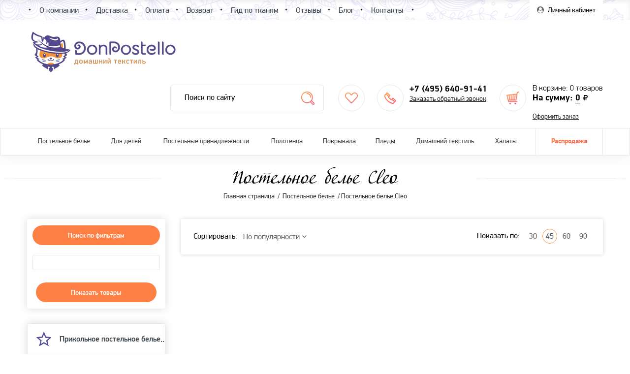

--- FILE ---
content_type: text/html; charset=UTF-8
request_url: https://donpostello.ru/bedclothes/postelnoe-bele-cleo/
body_size: 25756
content:

<!DOCTYPE html>
    <html lang="ru" class="no-js">
	
	


    <head>
		        <meta http-equiv="Content-Type" content="text/html; charset=UTF-8" />
<meta name="keywords" content="постельное белье cleo купить по лучшей цене в интернет магазине текстиля donpostello москва" />
<meta name="description" content="Постельное белье Cleo  по выгодным ценам в каталоге магазина «DonPostello». Огромный ассортимент высококачественного домашнего текстиля, постельного белья и принадлежностей для взрослых и детей от брендов со всего мира. Действуют скидки и распродажи. Быстрая доставка по Москве и России! Звоните &#128222; +7 (495) 640-91-41" />
<script type="text/javascript" data-skip-moving="true">(function(w, d, n) {var cl = "bx-core";var ht = d.documentElement;var htc = ht ? ht.className : undefined;if (htc === undefined || htc.indexOf(cl) !== -1){return;}var ua = n.userAgent;if (/(iPad;)|(iPhone;)/i.test(ua)){cl += " bx-ios";}else if (/Android/i.test(ua)){cl += " bx-android";}cl += (/(ipad|iphone|android|mobile|touch)/i.test(ua) ? " bx-touch" : " bx-no-touch");cl += w.devicePixelRatio && w.devicePixelRatio >= 2? " bx-retina": " bx-no-retina";var ieVersion = -1;if (/AppleWebKit/.test(ua)){cl += " bx-chrome";}else if ((ieVersion = getIeVersion()) > 0){cl += " bx-ie bx-ie" + ieVersion;if (ieVersion > 7 && ieVersion < 10 && !isDoctype()){cl += " bx-quirks";}}else if (/Opera/.test(ua)){cl += " bx-opera";}else if (/Gecko/.test(ua)){cl += " bx-firefox";}if (/Macintosh/i.test(ua)){cl += " bx-mac";}ht.className = htc ? htc + " " + cl : cl;function isDoctype(){if (d.compatMode){return d.compatMode == "CSS1Compat";}return d.documentElement && d.documentElement.clientHeight;}function getIeVersion(){if (/Opera/i.test(ua) || /Webkit/i.test(ua) || /Firefox/i.test(ua) || /Chrome/i.test(ua)){return -1;}var rv = -1;if (!!(w.MSStream) && !(w.ActiveXObject) && ("ActiveXObject" in w)){rv = 11;}else if (!!d.documentMode && d.documentMode >= 10){rv = 10;}else if (!!d.documentMode && d.documentMode >= 9){rv = 9;}else if (d.attachEvent && !/Opera/.test(ua)){rv = 8;}if (rv == -1 || rv == 8){var re;if (n.appName == "Microsoft Internet Explorer"){re = new RegExp("MSIE ([0-9]+[\.0-9]*)");if (re.exec(ua) != null){rv = parseFloat(RegExp.$1);}}else if (n.appName == "Netscape"){rv = 11;re = new RegExp("Trident/.*rv:([0-9]+[\.0-9]*)");if (re.exec(ua) != null){rv = parseFloat(RegExp.$1);}}}return rv;}})(window, document, navigator);</script>


<link href="/local/templates/alt_donpostello/components/bitrix/catalog/alt_catalog/style.css?1512570528697" type="text/css"  rel="stylesheet" />
<link href="/bitrix/js/main/core/css/core_popup.css?151275820914934" type="text/css"  rel="stylesheet" />
<link href="/local/templates/alt_donpostello/components/bitrix/catalog/alt_catalog/bitrix/catalog.section/.default/style.css?151257052827494" type="text/css"  rel="stylesheet" />
<link href="/local/templates/alt_donpostello/libs/confirm/jquery-confirm.min.css?151257052627200" type="text/css"  data-template-style="true"  rel="stylesheet" />
<link href="/local/templates/alt_donpostello/libs/arcticmodal/jquery.arcticmodal.css?1512570526664" type="text/css"  data-template-style="true"  rel="stylesheet" />
<link href="/local/templates/alt_donpostello/css/main.css?1573804118354852" type="text/css"  data-template-style="true"  rel="stylesheet" />
<link href="/bitrix/js/main/core/css/core.css?15125705333963" type="text/css"  data-template-style="true"  rel="stylesheet" />
<link href="/local/templates/alt_donpostello/styles.css?151300194755" type="text/css"  data-template-style="true"  rel="stylesheet" />
<link href="/local/templates/alt_donpostello/template_styles.css?15428241584694" type="text/css"  data-template-style="true"  rel="stylesheet" />



<meta property="ya:interaction" content="XML_FORM" />
<meta property="ya:interaction:url" content="https://donpostello.ru/bedclothes/postelnoe-bele-cleo/?mode=xml" />



        <title>Постельное белье Cleo  | Купить в интернет-магазине домашнего текстиля «DonPostello» (Москва)</title>

        <meta http-equiv="X-UA-Compatible" content="IE=edge">
        <meta name="viewport" content="width=device-width, initial-scale=1, maximum-scale=1">
        <meta property="og:image" content="/local/templates/alt_donpostello/img/og-logo-desktop.png">

                <link rel="e-touch-icon" href="/local/templates/alt_donpostello/img/favicon/e-touch-icon.png">
        <link rel="e-touch-icon" sizes="72x72" href="/local/templates/alt_donpostello/img/favicon/e-touch-icon-72x72.png">
        <link rel="e-touch-icon" sizes="114x114" href="/local/templates/alt_donpostello/img/favicon/e-touch-icon-114x114.png">

        
        <!--[if lte IE 9]>
            <link href="/local/templates/alt_donpostello/css/ie9.css" rel="stylesheet" type="text/css" />
        <![endif]-->
        <meta name="yandex-verification" content="c6642e416ac1fdcc" />
            </head>

<body>
    <div id="panel"></div>

<div id="page">

    <div class="navbar Fixed">
        <div class="container">

            <a href="/" title="ДонПостелло" class="navbar__logo">
	            <img src="/local/templates/alt_donpostello/img/logo_mobile.png">
	                        </a>

            <div class="navbar__nav">

                

    <nav class="nav">

        <a href="#nav" title="" class="nav__toggle">
            <p class="fa fa-navicon"></p>
        </a>

        <ul class="nav__list">

            
            <li class="nav__item">
                <a href="/about/" title="О компании" class="nav__link">
	                О компании                </a>
            </li>

            
            <li class="nav__item">
                <a href="/service/delivery/" title="Доставка" class="nav__link">
	                Доставка                </a>
            </li>

            
            <li class="nav__item">
                <a href="/service/payments/" title="Оплата" class="nav__link">
	                Оплата                </a>
            </li>

            
            <li class="nav__item">
                <a href="/about/guaranty/" title="Возврат" class="nav__link">
	                Возврат                </a>
            </li>

            
            <li class="nav__item">
                <a href="/guide-materials/" title="Гид по тканям" class="nav__link">
	                Гид по тканям                </a>
            </li>

            
            <li class="nav__item">
                <a href="/reviews/" title="Отзывы" class="nav__link">
	                Отзывы                </a>
            </li>

            
            <li class="nav__item">
                <a href="/blog/" title="Блог" class="nav__link">
	                Блог                </a>
            </li>

            
            <li class="nav__item">
                <a href="/about/contacts/" title="Контакты" class="nav__link">
	                Контакты                </a>
            </li>

            
        </ul>

    </nav>


            </div>


            <a href="tel:+74956409141" title="" class="navbar__phone">
	<p class="fa fa-phone"></p>
</a>
	        <a href="#filter" title="" class="navbar__filter" style="display: none">
		        <i class="fa fa-filter"></i>
	        </a>


            <div class="navbar__cabinet-btn" id="usr-area">

                <!--'start_frame_cache_usr-area'-->
                    
                <a
                        href="#modalCabinet"
                        title="Личный кабинет"
                        class="cabinet-btn t_js_cabinet"
                    data-fancybox                >
                    <span class="cabinet-btn__link">
                        <i class="fa fa-user-circle"></i>
                        Личный кабинет                    </span>
                </a>

                
                <!--'end_frame_cache_usr-area'-->
            </div>

        </div>
    </div>

    <header class="header">

        <div class="header__content">
            <div class="container">

                <div class="header__logo">

                    <div class="logo">
                        <a href="/" title="Дон Постелло" class="logo__link">
	                        <img src="/local/templates/alt_donpostello/img/logo-desktop.png">
                                                    </a>
	                                        </div>

                </div>

                <div class="header__info">

                    <div class="header__search">

                        
    <div class="search" id="title-search">
        <form action="/search/" method="get" class="search__form">
            <input
                    type="text"
                    id="title-search-input"
                    placeholder="Поиск по сайту"
                    class="search__input"
                    name="q"
                    value=""
                    autocomplete="off"
            >
            <input type="hidden" name="how" value="r">
            <button class="search__btn" name="s" type="submit" value="Поиск"></button>
        </form>

        <span class="search__toggle"></span>
    </div>

                        <div class="header-fast-search-res"></div>
                    </div>


                    <div class="header__favorites-btn">

                        <a href="/personal/favorites/" title="Избранное" class="favorites-btn"></a>

                    </div>


                    <div class="header__phones">

                        <div class="phones">
                            <span class="phones__item">
                                +7 (495) 640-91-41                            </span>
                            <span class="phones__item">
                                                            </span>
                            <a
                                    href="#modalCallback"
                                    title="Заказать обратный звонок"
                                    class="phones__link"
                                    data-fancybox
                            >
                                Заказать обратный звонок                            </a>
                        </div>

                    </div>


                    <!--'start_frame_cache_header__incart'-->
<div class="header__incart" id="header__incart">

	<div class="incart">
		<p class="incart__label">
			В корзине:			<span class="t_top_qty">0</span> товаров		</p>
		<div class="incart__info">
			На сумму: <span class="t_top_price">0</span> <p class="fa fa-rub"></p>
		</div>
		<a href="/personal/cart/" title="Оформить заказ" class="incart__link">
			Оформить заказ		</a>
	</div>

</div>
<!--'end_frame_cache_header__incart'--><div id="bx_basket1" class="bx-basket bx-opener">
	<!--'start_frame_cache_FKauiI'-->


	<div class="header__cart-small" id="bx_cart_block">

		<div class="cart-small">
			<a href="/personal/cart/" class="t_cart_href">
                <h5 class="cart-small__heading">Корзина товаров</h5>
            </a>

			
				<div class="cart-small__content">
					<div class="cart-small__scrollbar">
						<div class="cart-small__product-sm">
							Ваша корзина пуста						</div>
					</div>
				</div>
				<div class="cart-small__footer">
					<div class="cart-small__btn-ui">
						<a href="/bedclothes/" title="В каталог" class="btn-ui">
							В каталог
						</a>
					</div>
				</div>

			
		</div>

	</div>

<!--'end_frame_cache_FKauiI'--></div>

                </div>

            </div>
        </div>


        <div class="header__menu">
            <div class="container">

                
<div class="menu">
	<ul class="menu__list">

		
		
			<li class="menu__item">
				<a href="/bedclothes/" title="Постельное белье" class="menu__link">
					Постельное белье				</a>

				
					<div class="menu-children">
						<div class="menu-children__navs">
							<div class="menu-children__grid">

								
									
								
									
										<div class="menu-children__column">

											
												
												<ul class="menu-children__list">
													<li class="menu-children__title">
                                                        <span class="menu-children__icon">
                                                            <img
	                                                            src="/local/templates/alt_donpostello/img/icons/material.png"
	                                                            alt=""
                                                            >
                                                        </span>
														По материалу													</li>

													
														<li class="menu-children__item">
															<a
																href="/bedclothes/postelnoe_bele_satin/"
																title="Сатин"
																class="menu-children__link"
															>
																Сатин															</a>
														</li>

													
														<li class="menu-children__item">
															<a
																href="/bedclothes/postelnoe_bele_perkal/"
																title="Перкаль"
																class="menu-children__link"
															>
																Перкаль															</a>
														</li>

													
														<li class="menu-children__item">
															<a
																href="/bedclothes/satin_s_vyshivkoy/"
																title="Сатин с вышивкой"
																class="menu-children__link"
															>
																Сатин с вышивкой															</a>
														</li>

													
														<li class="menu-children__item">
															<a
																href="/bedclothes/postelnoe_bele_poplin/"
																title="Поплин"
																class="menu-children__link"
															>
																Поплин															</a>
														</li>

													
														<li class="menu-children__item">
															<a
																href="/bedclothes/postelnoe_bele_byaz/"
																title="Бязь"
																class="menu-children__link"
															>
																Бязь															</a>
														</li>

													
														<li class="menu-children__item">
															<a
																href="/bedclothes/postelnoe_bele_satin_zhakkard/"
																title="Сатин-жаккард"
																class="menu-children__link"
															>
																Сатин-жаккард															</a>
														</li>

													
														<li class="menu-children__item">
															<a
																href="/bedclothes/postelnoe_bele_velyur/"
																title="Велюр"
																class="menu-children__link"
															>
																Велюр															</a>
														</li>

													
														<li class="menu-children__item">
															<a
																href="/bedclothes/postelnoe_bele_tensel/"
																title="Тенсел"
																class="menu-children__link"
															>
																Тенсел															</a>
														</li>

													
														<li class="menu-children__item">
															<a
																href="/bedclothes/postelnoe_bele_mako_satin/"
																title="Мако - сатин"
																class="menu-children__link"
															>
																Мако - сатин															</a>
														</li>

													
														<li class="menu-children__item">
															<a
																href="/bedclothes/postelnoe_bele_modal/"
																title="Модал"
																class="menu-children__link"
															>
																Модал															</a>
														</li>

													
												</ul>

											
										</div>

									
								
									
								
									
										<div class="menu-children__column">

											
												
												<ul class="menu-children__list">
													<li class="menu-children__title">
                                                        <span class="menu-children__icon">
                                                            <img
	                                                            src="/local/templates/alt_donpostello/img/icons/wallet.png"
	                                                            alt=""
                                                            >
                                                        </span>
														Цены													</li>

													
														<li class="menu-children__item">
															<a
																href="/bedclothes/nedorogoe-postelnoe-bele/"
																title="Недорогое постельное белье"
																class="menu-children__link"
															>
																Недорогое постельное белье															</a>
														</li>

													
														<li class="menu-children__item">
															<a
																href="/bedclothes/elitnoe-postelnoe-bele/"
																title="Элитное постельное белье"
																class="menu-children__link"
															>
																Элитное постельное белье															</a>
														</li>

													
												</ul>

											
												
												<ul class="menu-children__list">
													<li class="menu-children__title">
                                                        <span class="menu-children__icon">
                                                            <img
	                                                            src="/local/templates/alt_donpostello/img/icons/size.png"
	                                                            alt=""
                                                            >
                                                        </span>
														Размер													</li>

													
														<li class="menu-children__item">
															<a
																href="/bedclothes/postelnoe-bele-1-5-spalnoe/"
																title="1,5-спальное"
																class="menu-children__link"
															>
																1,5-спальное															</a>
														</li>

													
														<li class="menu-children__item">
															<a
																href="/bedclothes/postelnoe-bele-2-spalnoe/"
																title="2-спальное"
																class="menu-children__link"
															>
																2-спальное															</a>
														</li>

													
														<li class="menu-children__item">
															<a
																href="/bedclothes/postelnoe-bele-euro/"
																title="Евро"
																class="menu-children__link"
															>
																Евро															</a>
														</li>

													
														<li class="menu-children__item">
															<a
																href="/bedclothes/postelnoe-bele-duet/"
																title="Семейное (Дуэт)"
																class="menu-children__link"
															>
																Семейное (Дуэт)															</a>
														</li>

													
														<li class="menu-children__item">
															<a
																href="/bedclothes/postelnoe-bele-euro-maksi/"
																title="Евро макси"
																class="menu-children__link"
															>
																Евро макси															</a>
														</li>

													
												</ul>

											
										</div>

									
								
									
										<div class="menu-children__column">

											
												
												<ul class="menu-children__list">
													<li class="menu-children__title">
                                                        <span class="menu-children__icon">
                                                            <img
	                                                            src="/local/templates/alt_donpostello/img/icons/label.png"
	                                                            alt=""
                                                            >
                                                        </span>
														Производители													</li>

													
														<li class="menu-children__item">
															<a
																href="/bedclothes/postelnoe-bele-artpostel/"
																title="Артпостель"
																class="menu-children__link"
															>
																Артпостель															</a>
														</li>

													
														<li class="menu-children__item">
															<a
																href="/bedclothes/postelnoe-bele-saylid/"
																title="Сайлид"
																class="menu-children__link"
															>
																Сайлид															</a>
														</li>

													
														<li class="menu-children__item">
															<a
																href="/bedclothes/postelnoe-bele-vasilisa/"
																title="Василиса"
																class="menu-children__link"
															>
																Василиса															</a>
														</li>

													
														<li class="menu-children__item">
															<a
																href="/bedclothes/postelnoe-bele-teksdizayn/"
																title="ТексДизайн"
																class="menu-children__link"
															>
																ТексДизайн															</a>
														</li>

													
														<li class="menu-children__item">
															<a
																href="/bedclothes/postelnoe-bele-cleo/"
																title="Cleo"
																class="menu-children__link"
															>
																Cleo															</a>
														</li>

													
														<li class="menu-children__item">
															<a
																href="/bedclothes/postelnoe_bele_newtone/"
																title="NEWTONE"
																class="menu-children__link"
															>
																NEWTONE															</a>
														</li>

													
														<li class="menu-children__item">
															<a
																href="/bedclothes/khlopkovyy_kray/"
																title="Хлопковый край"
																class="menu-children__link"
															>
																Хлопковый край															</a>
														</li>

													
												</ul>

											
												
												<ul class="menu-children__list">
													<li class="menu-children__title">
                                                        <span class="menu-children__icon">
                                                            <img
	                                                            src="/local/templates/alt_donpostello/img/icons/subjects.png"
	                                                            alt=""
                                                            >
                                                        </span>
														Темы													</li>

													
														<li class="menu-children__item">
															<a
																href="/bedclothes/romantika/"
																title="Романтика"
																class="menu-children__link"
															>
																Романтика															</a>
														</li>

													
														<li class="menu-children__item">
															<a
																href="/bedclothes/svadebnoe/"
																title="Свадебное "
																class="menu-children__link"
															>
																Свадебное 															</a>
														</li>

													
														<li class="menu-children__item">
															<a
																href="/bedclothes/ivanovskoe_postelnoe_bele/"
																title="Ивановское"
																class="menu-children__link"
															>
																Ивановское															</a>
														</li>

													
														<li class="menu-children__item">
															<a
																href="/bedclothes/odnotonnye_kpb/"
																title="Однотонные КПБ"
																class="menu-children__link"
															>
																Однотонные КПБ															</a>
														</li>

													
														<li class="menu-children__item">
															<a
																href="/bedclothes/vybor_pokupaeley/"
																title="Выбор Покупателей"
																class="menu-children__link"
															>
																Выбор Покупателей															</a>
														</li>

													
												</ul>

											
										</div>

									
								
							</div>
						</div>

						<div class="menu-children__info">

							
									<div class="menu-children__best">
										<ul class="menu-children__list">
											<li class="menu-children__title">
                                                <span class="menu-children__icon">
                                                    <img
	                                                    src="/local/templates/alt_donpostello/img/icons/star.png"
	                                                    alt=" Лучшее от дон постелло"
                                                    >
                                                </span>
												 Лучшее от дон постелло											</li>

											
												<li class="menu-children__item">
													<a
														href="/bedclothes/postelnoe_bele_na_rezinke/"
														title="Постельное белье на резинке"
														class="menu-children__link"
													>
														Постельное белье на резинке													</a>
												</li>

											
												<li class="menu-children__item">
													<a
														href="/bedclothes/postelnoe_bele_3d/"
														title="Постельное белье 3D"
														class="menu-children__link"
													>
														Постельное белье 3D													</a>
												</li>

											
												<li class="menu-children__item">
													<a
														href="/bedclothes/kreativnoe_postelnoe_bele/"
														title="Креативное постельное белье"
														class="menu-children__link"
													>
														Креативное постельное белье													</a>
												</li>

											
												<li class="menu-children__item">
													<a
														href="/bedclothes/postelnoe_bele_zima_leto/"
														title="Постельное белье Зима-Лето"
														class="menu-children__link"
													>
														Постельное белье Зима-Лето													</a>
												</li>

											
												<li class="menu-children__item">
													<a
														href="/bedclothes/gift_sets/"
														title="Подарочные наборы"
														class="menu-children__link"
													>
														Подарочные наборы													</a>
												</li>

											
												<li class="menu-children__item">
													<a
														href="/bedclothes/cheboksarskoe_postelnoe_bele/"
														title="Чебоксарское постельное белье"
														class="menu-children__link"
													>
														Чебоксарское постельное белье													</a>
												</li>

											
										</ul>
									</div>

								
							
							<div class="menu-children__sales">

								<div class="sales">

									<div class="sales__slider owl-carousel">

										
											<div class="sales__slide">

                                                <a
                                                        href=""
                                                        onclick="return false;"                                                >
                                                    <img
                                                            src="/upload/iblock/863/863c1d3d704fc8570afab928582445e5.jpg"
                                                            alt="Скидка 60%"
                                                            class="sales__img"
                                                    >
                                                </a>

																							</div>

										
									</div>

									<div class="sales__ui">
										<div class="sales__ui__nav"></div>
										<div class="sales__ui__dots"></div>
									</div>

								</div>

							</div>

							
						</div>

					</div>

				
			</li>

        
		
		
			<li class="menu__item">
				<a href="/dlya-detey/" title="Для детей" class="menu__link">
					Для детей				</a>

				
					<div class="menu-children">
						<div class="menu-children__navs">
							<div class="menu-children__grid">

								
									
								
									
										<div class="menu-children__column">

											
												
												<ul class="menu-children__list">
													<li class="menu-children__title">
                                                        <span class="menu-children__icon">
                                                            <img
	                                                            src="/local/templates/alt_donpostello/img/icons/material.png"
	                                                            alt=""
                                                            >
                                                        </span>
														По материалу													</li>

													
														<li class="menu-children__item">
															<a
																href="/dlya-detey/detskoe_postelnoe_bele_satin/"
																title="Сатин"
																class="menu-children__link"
															>
																Сатин															</a>
														</li>

													
														<li class="menu-children__item">
															<a
																href="/dlya-detey/detskoe_postelnoe_bele_poplin/"
																title="Поплин"
																class="menu-children__link"
															>
																Поплин															</a>
														</li>

													
														<li class="menu-children__item">
															<a
																href="/dlya-detey/detskoe_postelnoe_bele_byaz/"
																title="Бязь"
																class="menu-children__link"
															>
																Бязь															</a>
														</li>

													
												</ul>

											
										</div>

									
								
									
								
									
										<div class="menu-children__column">

											
												
												<ul class="menu-children__list">
													<li class="menu-children__title">
                                                        <span class="menu-children__icon">
                                                            <img
	                                                            src="/local/templates/alt_donpostello/img/icons/textile.png"
	                                                            alt=""
                                                            >
                                                        </span>
														Детский текстиль													</li>

													
														<li class="menu-children__item">
															<a
																href="/dlya-detey/pokryvala-detskiye/"
																title="Покрывала"
																class="menu-children__link"
															>
																Покрывала															</a>
														</li>

													
												</ul>

											
												
												<ul class="menu-children__list">
													<li class="menu-children__title">
                                                        <span class="menu-children__icon">
                                                            <img
	                                                            src="/local/templates/alt_donpostello/img/icons/people.png"
	                                                            alt=""
                                                            >
                                                        </span>
														Назначение													</li>

													
														<li class="menu-children__item">
															<a
																href="/dlya-detey/dlya_devochek/"
																title="Для девочек"
																class="menu-children__link"
															>
																Для девочек															</a>
														</li>

													
														<li class="menu-children__item">
															<a
																href="/dlya-detey/dlya_malchikov/"
																title="Для мальчиков"
																class="menu-children__link"
															>
																Для мальчиков															</a>
														</li>

													
														<li class="menu-children__item">
															<a
																href="/dlya-detey/dlya_malyshey/"
																title="Для малышей"
																class="menu-children__link"
															>
																Для малышей															</a>
														</li>

													
														<li class="menu-children__item">
															<a
																href="/dlya-detey/detskoe_postelnoe_bele_na_rezinke_v_krovatku/"
																title="Для малышей в кроватку на резинке"
																class="menu-children__link"
															>
																Для малышей в кроватку на резинке															</a>
														</li>

													
												</ul>

											
										</div>

									
								
							</div>
						</div>

						<div class="menu-children__info">

							
									<div class="menu-children__best">
										<ul class="menu-children__list">
											<li class="menu-children__title">
                                                <span class="menu-children__icon">
                                                    <img
	                                                    src="/local/templates/alt_donpostello/img/icons/star.png"
	                                                    alt=" Лучшее от дон постелло"
                                                    >
                                                </span>
												 Лучшее от дон постелло											</li>

											
												<li class="menu-children__item">
													<a
														href="/dlya-detey/razvivayushchee_postelnoe_bele_dlya_novorozhdennykh/"
														title="Развивающее постельное белье для новорожденных"
														class="menu-children__link"
													>
														Развивающее постельное белье для новорожденных													</a>
												</li>

											
										</ul>
									</div>

								
							
							<div class="menu-children__sales">

								<div class="sales">

									<div class="sales__slider owl-carousel">

										
											<div class="sales__slide">

                                                <a
                                                        href=""
                                                        onclick="return false;"                                                >
                                                    <img
                                                            src="/upload/iblock/6d3/f8499257d4213debbf3587929c030588.jpg"
                                                            alt="Ребенок"
                                                            class="sales__img"
                                                    >
                                                </a>

																							</div>

										
									</div>

									<div class="sales__ui">
										<div class="sales__ui__nav"></div>
										<div class="sales__ui__dots"></div>
									</div>

								</div>

							</div>

							
						</div>

					</div>

				
			</li>

        
		
		
			<li class="menu__item">
				<a href="/psotelnye_prinadlezhnosti/" title="Постельные принадлежности" class="menu__link">
					Постельные принадлежности				</a>

				
					<div class="menu-children">
						<div class="menu-children__navs">
							<div class="menu-children__grid">

								
									
								
									
										<div class="menu-children__column">

											
												
												<ul class="menu-children__list">
													<li class="menu-children__title">
                                                        <span class="menu-children__icon">
                                                            <img
	                                                            src="/local/templates/alt_donpostello/img/icons/pillows.png"
	                                                            alt=""
                                                            >
                                                        </span>
														Наволочки													</li>

													
														<li class="menu-children__item">
															<a
																href="/psotelnye_prinadlezhnosti/navolochki_iz_satina1/"
																title="Наволочки из сатина"
																class="menu-children__link"
															>
																Наволочки из сатина															</a>
														</li>

													
														<li class="menu-children__item">
															<a
																href="/psotelnye_prinadlezhnosti/navolochki_iz_poplina1/"
																title="Наволочки из поплина"
																class="menu-children__link"
															>
																Наволочки из поплина															</a>
														</li>

													
														<li class="menu-children__item">
															<a
																href="/psotelnye_prinadlezhnosti/navolochki_trikotazhnye1/"
																title="Наволочки трикотажные"
																class="menu-children__link"
															>
																Наволочки трикотажные															</a>
														</li>

													
														<li class="menu-children__item">
															<a
																href="/psotelnye_prinadlezhnosti/navolochki_makhrovye1/"
																title="Наволочки махровые"
																class="menu-children__link"
															>
																Наволочки махровые															</a>
														</li>

													
												</ul>

											
												
												<ul class="menu-children__list">
													<li class="menu-children__title">
                                                        <span class="menu-children__icon">
                                                            <img
	                                                            src="/local/templates/alt_donpostello/img/icons/sheet.png"
	                                                            alt=""
                                                            >
                                                        </span>
														Простыни													</li>

													
														<li class="menu-children__item">
															<a
																href="/psotelnye_prinadlezhnosti/prostyni_na_rezinke1/"
																title="Простыни на резинке"
																class="menu-children__link"
															>
																Простыни на резинке															</a>
														</li>

													
														<li class="menu-children__item">
															<a
																href="/psotelnye_prinadlezhnosti/prostyni_iz_satina/"
																title="Простыни из сатина"
																class="menu-children__link"
															>
																Простыни из сатина															</a>
														</li>

													
														<li class="menu-children__item">
															<a
																href="/psotelnye_prinadlezhnosti/prostyni_iz_poplina/"
																title="Простыни из поплина"
																class="menu-children__link"
															>
																Простыни из поплина															</a>
														</li>

													
														<li class="menu-children__item">
															<a
																href="/psotelnye_prinadlezhnosti/prostyni_trikotazhnye/"
																title="Простыни трикотажные"
																class="menu-children__link"
															>
																Простыни трикотажные															</a>
														</li>

													
														<li class="menu-children__item">
															<a
																href="/psotelnye_prinadlezhnosti/prostyni_makhrovye/"
																title="Простыни махровые"
																class="menu-children__link"
															>
																Простыни махровые															</a>
														</li>

													
												</ul>

											
										</div>

									
								
									
										<div class="menu-children__column">

											
												
												<ul class="menu-children__list">
													<li class="menu-children__title">
                                                        <span class="menu-children__icon">
                                                            <img
	                                                            src="/local/templates/alt_donpostello/img/icons/pod.png"
	                                                            alt=""
                                                            >
                                                        </span>
														Пододеяльники 													</li>

													
														<li class="menu-children__item">
															<a
																href="/psotelnye_prinadlezhnosti/pododeyalniki_iz_poplina1/"
																title="Пододеяльники из поплина"
																class="menu-children__link"
															>
																Пододеяльники из поплина															</a>
														</li>

													
														<li class="menu-children__item">
															<a
																href="/psotelnye_prinadlezhnosti/pododeyalniki_trikotazhnye1/"
																title="Пододеяльники трикотажные"
																class="menu-children__link"
															>
																Пододеяльники трикотажные															</a>
														</li>

													
														<li class="menu-children__item">
															<a
																href="/psotelnye_prinadlezhnosti/pododeyalniki_iz_satina1/"
																title="Пододеяльники из сатина"
																class="menu-children__link"
															>
																Пододеяльники из сатина															</a>
														</li>

													
												</ul>

											
												
												<ul class="menu-children__list">
													<li class="menu-children__title">
                                                        <span class="menu-children__icon">
                                                            <img
	                                                            src="/local/templates/alt_donpostello/img/icons/nm.png"
	                                                            alt=""
                                                            >
                                                        </span>
														Наматрасники													</li>

													
														<li class="menu-children__item">
															<a
																href="/psotelnye_prinadlezhnosti/namatrasniki/"
																title="Наматрасники"
																class="menu-children__link"
															>
																Наматрасники															</a>
														</li>

													
												</ul>

											
										</div>

									
								
							</div>
						</div>

						<div class="menu-children__info">

							
							
							<div class="menu-children__sales">

								<div class="sales">

									<div class="sales__slider owl-carousel">

										
											<div class="sales__slide">

                                                <a
                                                        href=""
                                                        onclick="return false;"                                                >
                                                    <img
                                                            src="/upload/iblock/863/863c1d3d704fc8570afab928582445e5.jpg"
                                                            alt="Скидка 60%"
                                                            class="sales__img"
                                                    >
                                                </a>

																							</div>

										
									</div>

									<div class="sales__ui">
										<div class="sales__ui__nav"></div>
										<div class="sales__ui__dots"></div>
									</div>

								</div>

							</div>

							
						</div>

					</div>

				
			</li>

        
		
		
			<li class="menu__item">
				<a href="/polotentsa/" title="Полотенца" class="menu__link">
					Полотенца				</a>

				
					<div class="menu-children">
						<div class="menu-children__navs">
							<div class="menu-children__grid">

								
									
								
									
										<div class="menu-children__column">

											
												
												<ul class="menu-children__list">
													<li class="menu-children__title">
                                                        <span class="menu-children__icon">
                                                            <img
	                                                            src="/local/templates/alt_donpostello/img/icons/pol.png"
	                                                            alt=""
                                                            >
                                                        </span>
														В подарок													</li>

													
														<li class="menu-children__item">
															<a
																href="/polotentsa/podarochnye_nabory/"
																title="Подарочные наборы"
																class="menu-children__link"
															>
																Подарочные наборы															</a>
														</li>

													
												</ul>

											
												
												<ul class="menu-children__list">
													<li class="menu-children__title">
                                                        <span class="menu-children__icon">
                                                            <img
	                                                            src="/local/templates/alt_donpostello/img/icons/pol.png"
	                                                            alt=""
                                                            >
                                                        </span>
														Для ванной													</li>

													
														<li class="menu-children__item">
															<a
																href="/polotentsa/polotentsa_dlya_vannoy/"
																title="Полотенца для ванной"
																class="menu-children__link"
															>
																Полотенца для ванной															</a>
														</li>

													
														<li class="menu-children__item">
															<a
																href="/polotentsa/polotentsa_makhrovye/"
																title="Полотенца махровые"
																class="menu-children__link"
															>
																Полотенца махровые															</a>
														</li>

													
														<li class="menu-children__item">
															<a
																href="/polotentsa/polotentsa_bambukovye/"
																title="Полотенца бамбуковые"
																class="menu-children__link"
															>
																Полотенца бамбуковые															</a>
														</li>

													
														<li class="menu-children__item">
															<a
																href="/polotentsa/polotentsa_vafelnye/"
																title="Полотенца вафельные"
																class="menu-children__link"
															>
																Полотенца вафельные															</a>
														</li>

													
												</ul>

											
										</div>

									
								
									
										<div class="menu-children__column">

											
												
												<ul class="menu-children__list">
													<li class="menu-children__title">
                                                        <span class="menu-children__icon">
                                                            <img
	                                                            src="/local/templates/alt_donpostello/img/icons/pol.png"
	                                                            alt=""
                                                            >
                                                        </span>
														Для кухни													</li>

													
														<li class="menu-children__item">
															<a
																href="/polotentsa/polotentsa_dlya_kukhni/"
																title="Полотенца для кухни"
																class="menu-children__link"
															>
																Полотенца для кухни															</a>
														</li>

													
												</ul>

											
										</div>

									
								
							</div>
						</div>

						<div class="menu-children__info">

							
							
						</div>

					</div>

				
			</li>

        
		
		
			<li class="menu__item">
				<a href="/pokryvala/" title="Покрывала" class="menu__link">
					Покрывала				</a>

				
					<div class="menu-children">
						<div class="menu-children__navs">
							<div class="menu-children__grid">

								
									
								
									
										<div class="menu-children__column">

											
												
												<ul class="menu-children__list">
													<li class="menu-children__title">
                                                        <span class="menu-children__icon">
                                                            <img
	                                                            src="/local/templates/alt_donpostello/img/icons/material.png"
	                                                            alt=""
                                                            >
                                                        </span>
														По материалу													</li>

													
														<li class="menu-children__item">
															<a
																href="/pokryvala/100_khlopok/"
																title="100% хлопок"
																class="menu-children__link"
															>
																100% хлопок															</a>
														</li>

													
														<li class="menu-children__item">
															<a
																href="/pokryvala/khlopok/"
																title="Хлопок"
																class="menu-children__link"
															>
																Хлопок															</a>
														</li>

													
														<li class="menu-children__item">
															<a
																href="/pokryvala/satin_khlopok/"
																title="Сатин(хлопок)"
																class="menu-children__link"
															>
																Сатин(хлопок)															</a>
														</li>

													
														<li class="menu-children__item">
															<a
																href="/pokryvala/zhakkard/"
																title="Жаккард"
																class="menu-children__link"
															>
																Жаккард															</a>
														</li>

													
														<li class="menu-children__item">
															<a
																href="/pokryvala/iskusstvennyy_mekh/"
																title="Искусственный мех"
																class="menu-children__link"
															>
																Искусственный мех															</a>
														</li>

													
														<li class="menu-children__item">
															<a
																href="/pokryvala/polipropilen/"
																title="Полипропилен"
																class="menu-children__link"
															>
																Полипропилен															</a>
														</li>

													
														<li class="menu-children__item">
															<a
																href="/pokryvala/100_poliestr/"
																title="100% полиэстр"
																class="menu-children__link"
															>
																100% полиэстр															</a>
														</li>

													
												</ul>

											
										</div>

									
								
									
										<div class="menu-children__column">

											
												
												<ul class="menu-children__list">
													<li class="menu-children__title">
                                                        <span class="menu-children__icon">
                                                            <img
	                                                            src="/local/templates/alt_donpostello/img/icons/label.png"
	                                                            alt=""
                                                            >
                                                        </span>
														По производителю													</li>

													
														<li class="menu-children__item">
															<a
																href="/pokryvala/artpostel_pokryvala/"
																title="Артпостель"
																class="menu-children__link"
															>
																Артпостель															</a>
														</li>

													
														<li class="menu-children__item">
															<a
																href="/pokryvala/cleo_pokryvala/"
																title="Cleo"
																class="menu-children__link"
															>
																Cleo															</a>
														</li>

													
												</ul>

											
												
												<ul class="menu-children__list">
													<li class="menu-children__title">
                                                        <span class="menu-children__icon">
                                                            <img
	                                                            src="/local/templates/alt_donpostello/img/icons/size.png"
	                                                            alt=""
                                                            >
                                                        </span>
														По размеру													</li>

													
														<li class="menu-children__item">
															<a
																href="/pokryvala/detskie_pokryvala/"
																title="Детские покрывала"
																class="menu-children__link"
															>
																Детские покрывала															</a>
														</li>

													
														<li class="menu-children__item">
															<a
																href="/pokryvala/polutorospalnye-pokryvala/"
																title="Полутороспальные"
																class="menu-children__link"
															>
																Полутороспальные															</a>
														</li>

													
														<li class="menu-children__item">
															<a
																href="/pokryvala/2_spalnye_pokryvala/"
																title="2-спальные"
																class="menu-children__link"
															>
																2-спальные															</a>
														</li>

													
														<li class="menu-children__item">
															<a
																href="/pokryvala/evro_pokryvala/"
																title="Евро"
																class="menu-children__link"
															>
																Евро															</a>
														</li>

													
												</ul>

											
										</div>

									
								
							</div>
						</div>

						<div class="menu-children__info">

							
							
							<div class="menu-children__sales">

								<div class="sales">

									<div class="sales__slider owl-carousel">

										
											<div class="sales__slide">

                                                <a
                                                        href="/bedclothes/"
                                                                                                        >
                                                    <img
                                                            src="/upload/iblock/5de/5de358eca8246c766a58317602eefc28.jpg"
                                                            alt="Распродажа популярных покрывал"
                                                            class="sales__img"
                                                    >
                                                </a>

																							</div>

										
									</div>

									<div class="sales__ui">
										<div class="sales__ui__nav"></div>
										<div class="sales__ui__dots"></div>
									</div>

								</div>

							</div>

							
						</div>

					</div>

				
			</li>

        
		
		
			<li class="menu__item">
				<a href="/pledy/" title="Пледы" class="menu__link">
					Пледы				</a>

				
					<div class="menu-children">
						<div class="menu-children__navs">
							<div class="menu-children__grid">

								
									
								
									
										<div class="menu-children__column">

											
												
												<ul class="menu-children__list">
													<li class="menu-children__title">
                                                        <span class="menu-children__icon">
                                                            <img
	                                                            src="/local/templates/alt_donpostello/img/icons/material.png"
	                                                            alt=""
                                                            >
                                                        </span>
														По материалу													</li>

													
														<li class="menu-children__item">
															<a
																href="/pledy/sherstyannye_pledy/"
																title="Шерстянные"
																class="menu-children__link"
															>
																Шерстянные															</a>
														</li>

													
														<li class="menu-children__item">
															<a
																href="/pledy/flisovye_pokryvala/"
																title="Флисовые"
																class="menu-children__link"
															>
																Флисовые															</a>
														</li>

													
												</ul>

											
										</div>

									
								
									
										<div class="menu-children__column">

											
												
												<ul class="menu-children__list">
													<li class="menu-children__title">
                                                        <span class="menu-children__icon">
                                                            <img
	                                                            src="/local/templates/alt_donpostello/img/icons/size.png"
	                                                            alt=""
                                                            >
                                                        </span>
														По размеру													</li>

													
														<li class="menu-children__item">
															<a
																href="/pledy/polutoraspalnyy/"
																title="Полутораспальный"
																class="menu-children__link"
															>
																Полутораспальный															</a>
														</li>

													
														<li class="menu-children__item">
															<a
																href="/pledy/dvuspalnyy/"
																title="Двуспальный"
																class="menu-children__link"
															>
																Двуспальный															</a>
														</li>

													
														<li class="menu-children__item">
															<a
																href="/pledy/detskie_pledy/"
																title="Детские пледы"
																class="menu-children__link"
															>
																Детские пледы															</a>
														</li>

													
														<li class="menu-children__item">
															<a
																href="/pledy/euro/"
																title="Евро"
																class="menu-children__link"
															>
																Евро															</a>
														</li>

													
												</ul>

											
												
												<ul class="menu-children__list">
													<li class="menu-children__title">
                                                        <span class="menu-children__icon">
                                                            <img
	                                                            src="/local/templates/alt_donpostello/img/icons/type.png"
	                                                            alt=""
                                                            >
                                                        </span>
														По типу													</li>

													
														<li class="menu-children__item">
															<a
																href="/pledy/vyazannye_pledy/"
																title="Вязанные"
																class="menu-children__link"
															>
																Вязанные															</a>
														</li>

													
												</ul>

											
										</div>

									
								
									
										<div class="menu-children__column">

											
												
												<ul class="menu-children__list">
													<li class="menu-children__title">
                                                        <span class="menu-children__icon">
                                                            <img
	                                                            src="/local/templates/alt_donpostello/img/icons/label.png"
	                                                            alt=""
                                                            >
                                                        </span>
														По производителю													</li>

													
														<li class="menu-children__item">
															<a
																href="/pledy/artpostel_pledy/"
																title="Артпостель"
																class="menu-children__link"
															>
																Артпостель															</a>
														</li>

													
														<li class="menu-children__item">
															<a
																href="/pledy/cleo_pledy/"
																title="Cleo"
																class="menu-children__link"
															>
																Cleo															</a>
														</li>

													
														<li class="menu-children__item">
															<a
																href="/pledy/bocasa_pledy/"
																title="Bocasa"
																class="menu-children__link"
															>
																Bocasa															</a>
														</li>

													
												</ul>

											
										</div>

									
								
							</div>
						</div>

						<div class="menu-children__info">

							
							
							<div class="menu-children__sales">

								<div class="sales">

									<div class="sales__slider owl-carousel">

										
											<div class="sales__slide">

                                                <a
                                                        href="/bedclothes/"
                                                                                                        >
                                                    <img
                                                            src="/upload/iblock/5de/5de358eca8246c766a58317602eefc28.jpg"
                                                            alt="Распродажа популярных покрывал"
                                                            class="sales__img"
                                                    >
                                                </a>

																							</div>

										
									</div>

									<div class="sales__ui">
										<div class="sales__ui__nav"></div>
										<div class="sales__ui__dots"></div>
									</div>

								</div>

							</div>

							
						</div>

					</div>

				
			</li>

        
		
		
			<li class="menu__item">
				<a href="/domashniy_tekstil/" title="Домашний текстиль" class="menu__link">
					Домашний текстиль				</a>

				
					<div class="menu-children">
						<div class="menu-children__navs">
							<div class="menu-children__grid">

								
									
								
									
										<div class="menu-children__column">

											
												
												<ul class="menu-children__list">
													<li class="menu-children__title">
                                                        <span class="menu-children__icon">
                                                            <img
	                                                            src="/local/templates/alt_donpostello/img/icons/kitchen.png"
	                                                            alt=""
                                                            >
                                                        </span>
														Все для кухни													</li>

													
														<li class="menu-children__item">
															<a
																href="/domashniy_tekstil/tablecloths/"
																title="Скатерти"
																class="menu-children__link"
															>
																Скатерти															</a>
														</li>

													
												</ul>

											
												
												<ul class="menu-children__list">
													<li class="menu-children__title">
                                                        <span class="menu-children__icon">
                                                            <img
	                                                            src="/local/templates/alt_donpostello/img/icons/material.png"
	                                                            alt=""
                                                            >
                                                        </span>
														Женские пижамы													</li>

													
														<li class="menu-children__item">
															<a
																href="/domashniy_tekstil/pizhamy_zhenskie/"
																title="Пижамы женские"
																class="menu-children__link"
															>
																Пижамы женские															</a>
														</li>

													
												</ul>

											
										</div>

									
								
									
										<div class="menu-children__column">

											
												
												<ul class="menu-children__list">
													<li class="menu-children__title">
                                                        <span class="menu-children__icon">
                                                            <img
	                                                            src="/local/templates/alt_donpostello/img/icons/material.png"
	                                                            alt=""
                                                            >
                                                        </span>
														Матрасы													</li>

													
														<li class="menu-children__item">
															<a
																href="/domashniy_tekstil/matrasy/"
																title="Матрасы"
																class="menu-children__link"
															>
																Матрасы															</a>
														</li>

													
												</ul>

											
										</div>

									
								
							</div>
						</div>

						<div class="menu-children__info">

							
							
							<div class="menu-children__sales">

								<div class="sales">

									<div class="sales__slider owl-carousel">

										
											<div class="sales__slide">

                                                <a
                                                        href=""
                                                        onclick="return false;"                                                >
                                                    <img
                                                            src="/upload/iblock/863/863c1d3d704fc8570afab928582445e5.jpg"
                                                            alt="Скидка 60%"
                                                            class="sales__img"
                                                    >
                                                </a>

																							</div>

										
									</div>

									<div class="sales__ui">
										<div class="sales__ui__nav"></div>
										<div class="sales__ui__dots"></div>
									</div>

								</div>

							</div>

							
						</div>

					</div>

				
			</li>

        
		
		
		
		
		
		
			<li class="menu__item">
				<a href="/halaty/" title="Халаты" class="menu__link">
					Халаты				</a>

				
					<div class="menu-children">
						<div class="menu-children__navs">
							<div class="menu-children__grid">

								
									
								
									
										<div class="menu-children__column">

											
												
												<ul class="menu-children__list">
													<li class="menu-children__title">
                                                        <span class="menu-children__icon">
                                                            <img
	                                                            src="/local/templates/alt_donpostello/img/icons/clothing.png"
	                                                            alt=""
                                                            >
                                                        </span>
														Женские халаты													</li>

													
														<li class="menu-children__item">
															<a
																href="/halaty/zhenskie/mahrovye/"
																title="Махровые"
																class="menu-children__link"
															>
																Махровые															</a>
														</li>

													
														<li class="menu-children__item">
															<a
																href="/halaty/zhenskie/velurovye/"
																title="Велюровые"
																class="menu-children__link"
															>
																Велюровые															</a>
														</li>

													
														<li class="menu-children__item">
															<a
																href="/halaty/zhenskie/trikotazhnye/"
																title="Трикотажные"
																class="menu-children__link"
															>
																Трикотажные															</a>
														</li>

													
														<li class="menu-children__item">
															<a
																href="/halaty/zhenskie/bambukovye/"
																title="Бамбуковые"
																class="menu-children__link"
															>
																Бамбуковые															</a>
														</li>

													
														<li class="menu-children__item">
															<a
																href="/halaty/zhenskie/oblegchennye_makhrovye_khalaty/"
																title="Облегченные махровые халаты"
																class="menu-children__link"
															>
																Облегченные махровые халаты															</a>
														</li>

													
														<li class="menu-children__item">
															<a
																href="/halaty/zhenskie/legkie_i_letnie/"
																title="Легкие и летние"
																class="menu-children__link"
															>
																Легкие и летние															</a>
														</li>

													
												</ul>

											
										</div>

									
								
									
										<div class="menu-children__column">

											
												
												<ul class="menu-children__list">
													<li class="menu-children__title">
                                                        <span class="menu-children__icon">
                                                            <img
	                                                            src="/local/templates/alt_donpostello/img/icons/clothing.png"
	                                                            alt=""
                                                            >
                                                        </span>
														Мужские халаты													</li>

													
														<li class="menu-children__item">
															<a
																href="/halaty/muzhskie/bambukovye/"
																title="Бамбуковые"
																class="menu-children__link"
															>
																Бамбуковые															</a>
														</li>

													
														<li class="menu-children__item">
															<a
																href="/halaty/muzhskie/velurovye/"
																title="Велюровые"
																class="menu-children__link"
															>
																Велюровые															</a>
														</li>

													
														<li class="menu-children__item">
															<a
																href="/halaty/muzhskie/mahrovye/"
																title="Махровые"
																class="menu-children__link"
															>
																Махровые															</a>
														</li>

													
														<li class="menu-children__item">
															<a
																href="/halaty/muzhskie/sportivnye_khalaty_s_kapyushonom/"
																title="Спортивные халаты с капюшоном"
																class="menu-children__link"
															>
																Спортивные халаты с капюшоном															</a>
														</li>

													
														<li class="menu-children__item">
															<a
																href="/halaty/muzhskie/legkie_khalaty/"
																title="Легкие халаты"
																class="menu-children__link"
															>
																Легкие халаты															</a>
														</li>

													
												</ul>

											
										</div>

									
								
							</div>
						</div>

						<div class="menu-children__info">

							
							
						</div>

					</div>

				
			</li>

        
		
		
		
		
		
		
		
		<li class="menu__item menu__item--accent">
			<a href="/sale/" title="Распродажа" class="menu__link">
				Распродажа
			</a>
		</li>

	</ul>
</div>

            </div>
        </div>

    </header>

    <div class="mobile-ui Fixed">
        <div class="container">

            <ul class="mobile-ui__menu">
                <li class="mobile-ui__item">
                    <a href="/" title="Главная" class="mobile-ui__link">
                        <i class="fa fa-home"></i>
                        <span class="mobile-ui__text">Главная</span>
                    </a>
                </li>
                <li class="mobile-ui__item">
                    <a href="#menu" title="Каталог" class="mobile-ui__link">
                        <i class="fa fa-navicon"></i>
                        <span class="mobile-ui__text">Каталог</span>
                    </a>
                </li>
                <li class="mobile-ui__item">
                    <a href="/personal/cart/" title="Корзина" class="mobile-ui__link">
                        <i class="fa fa-shopping-cart"></i>
	                    
<span class="mobile-ui__text">Корзина</span>
<span class="mobile-ui__count t_js_mob_qty">0</span>                    </a>
                </li>
                <li class="mobile-ui__item">
                    <a href="/personal/favorites/" title="Избранное" class="mobile-ui__link">
                        <i class="fa fa-heart"></i>
                        <span class="mobile-ui__text">Избранное</span>
                        <span class="mobile-ui__count t_js_m_fav">0</span>
                    </a>
                </li>
                <li class="mobile-ui__item">
                    <a href="/?q=" title="Поиск" class="mobile-ui__link">
                        <i class="fa fa-search"></i>
                        <span class="mobile-ui__text">Поиск</span>
                    </a>
                </li>
                <li class="mobile-ui__item">
                    <a
                            href="#modalCabinet"
                            title="Профиль"
                            class="mobile-ui__link t_js_cabinet"
                        data-fancybox                    >
                        <i class="fa fa-user"></i>
                        <span class="mobile-ui__text">Профиль</span>
                    </a>
                </li>
            </ul>

        </div>
    </div>


    <div class="pagetop">
        <div class="container">

            <h1 class="pagetop__heading">Постельное белье Cleo </h1>

            <div class="pagetop__breadcrumbs">

                <ul class="breadcrumbs" itemscope="" itemtype="https://schema.org/BreadcrumbList">
			<li class="breadcrumbs__item" id="bx_breadcrumb_0" itemtype="https://schema.org/ListItem" itemprop="itemListElement" itemscope="" >
				<a href="/" title="Главная страница" itemtype="https://schema.org/Thing" itemprop="item" itemid="/" itemscope="">
					<span itemprop="name">Главная страница</span>
				</a>
			</li>
			<li class="breadcrumbs__item" id="bx_breadcrumb_1" itemtype="https://schema.org/ListItem" itemprop="itemListElement" itemscope="" >
				<a href="/bedclothes/" title="Постельное белье" itemtype="https://schema.org/Thing" itemprop="item" itemid="/bedclothes/" itemscope="">
					<span itemprop="name">Постельное белье</span>
				</a>
			</li><li class="breadcrumbs__item" itemtype="https://schema.org/ListItem" itemprop="itemListElement" itemscope=""><span itemprop="name">Постельное белье Cleo </span></li></ul>                
            </div>

        </div>
    </div>
    

<main class="main">
    <div class="container">

	    <aside class="main__aside">

		    <div class="aside">



			    
				    
<div class="aside__filter">



    <form
            name="_form"
            action="/bedclothes/postelnoe-bele-cleo/"
            method="get"
            class="filter"
            id="filter"

    >
        <div class="search_by_filters">
            Поиск по фильтрам
        </div>

        <button class="arcticmodal-close"></button>
	    <div class="filter__content">

        
                

            

	    </div>

        <div class="filter__show">

            <button
                class="filter__btn"
                type="submit"
                id="set_filter"
                name="set_filter"
                value="Показать товары"
            >
                Показать товары            </button>

            
        </div>
        <div
                class="bx-filter-popup-result"
                id="modef"
                style="display:none"                style="display: inline-block;"
        >
		    Выбрано: <span id="modef_num">0</span>            <span class="arrow"></span>
            <br/>
            <a href="/bedclothes/postelnoe-bele-cleo/?set_filter=y" target="">
                Показать            </a>
        </div>

    </form>
</div>

			    
			    
<div class="aside__menu-categ">

    <ul class="menu-categ js-menu-categ">

        
            <li class="menu-categ__item">
                <a
                        href="/kreativnoe-postelnoe-bele/"
                        title="Прикольное постельное белье"
                        class="menu-categ__link"
                >
                    <span class="menu-categ__icon">
                        <img src="/upload/uf/c63/c6368eb6c9d5cd5106da2eb2764536db.png" alt="Прикольное постельное белье">
                    </span>
                    <span class="menu-categ__text">Прикольное постельное белье</span>
                </a>
            </li>

        
            <li class="menu-categ__item">
                <a
                        href="/bedclothes/"
                        title="Постельное белье"
                        class="menu-categ__link"
                >
                    <span class="menu-categ__icon">
                        <img src="/upload/uf/078/078d494e65e1454155d8f91b5627a22e.png" alt="Постельное белье">
                    </span>
                    <span class="menu-categ__text">Постельное белье</span>
                </a>
            </li>

        
            <li class="menu-categ__item">
                <a
                        href="/dlya-detey/"
                        title="Для детей"
                        class="menu-categ__link"
                >
                    <span class="menu-categ__icon">
                        <img src="/upload/uf/eac/eace16955df852085f6a2240aa1c11bf.png" alt="Для детей">
                    </span>
                    <span class="menu-categ__text">Для детей</span>
                </a>
            </li>

        
            <li class="menu-categ__item">
                <a
                        href="/polotentsa/"
                        title="Полотенца"
                        class="menu-categ__link"
                >
                    <span class="menu-categ__icon">
                        <img src="/upload/uf/41b/41b019e3efa7704d962aabe77545fcfd.png" alt="Полотенца">
                    </span>
                    <span class="menu-categ__text">Полотенца</span>
                </a>
            </li>

        
            <li class="menu-categ__item">
                <a
                        href="/psotelnye_prinadlezhnosti/prostyni_iz_satina/"
                        title="Простыни из сатина"
                        class="menu-categ__link"
                >
                    <span class="menu-categ__icon">
                        <img src="/upload/uf/c3a/c3a45b106cb2b774834844eba9c2c659.png" alt="Простыни из сатина">
                    </span>
                    <span class="menu-categ__text">Простыни из сатина</span>
                </a>
            </li>

        
            <li class="menu-categ__item">
                <a
                        href="/halaty/"
                        title="Халаты"
                        class="menu-categ__link"
                >
                    <span class="menu-categ__icon">
                        <img src="/upload/uf/7f7/03fd3599e9bc54c50129c24f8f8ce114.png" alt="Халаты">
                    </span>
                    <span class="menu-categ__text">Халаты</span>
                </a>
            </li>

        
            <li class="menu-categ__item">
                <a
                        href="/bedclothes/postelnoe_bele_na_rezinke/"
                        title="Постельное белье на резинке"
                        class="menu-categ__link"
                >
                    <span class="menu-categ__icon">
                        <img src="/upload/uf/a49/a49bf4f756f62e86101bf6467f8ee9cc.png" alt="Постельное белье на резинке">
                    </span>
                    <span class="menu-categ__text">Постельное белье на резинке</span>
                </a>
            </li>

        
            <li class="menu-categ__item">
                <a
                        href="/bedclothes/postelnoe_bele_3d/"
                        title="Постельное белье 3D"
                        class="menu-categ__link"
                >
                    <span class="menu-categ__icon">
                        <img src="/upload/uf/bb3/bb3b6f52fdffb4b654447e6f4f045d2c.png" alt="Постельное белье 3D">
                    </span>
                    <span class="menu-categ__text">Постельное белье 3D</span>
                </a>
            </li>

        
            <li class="menu-categ__item">
                <a
                        href="/bedclothes/kreativnoe_postelnoe_bele/"
                        title="Креативное постельное белье"
                        class="menu-categ__link"
                >
                    <span class="menu-categ__icon">
                        <img src="/upload/uf/72f/72f63c7e729f010ac0caf41bc51470d4.png" alt="Креативное постельное белье">
                    </span>
                    <span class="menu-categ__text">Креативное постельное белье</span>
                </a>
            </li>

        
            <li class="menu-categ__item">
                <a
                        href="/bedclothes/postelnoe_bele_zima_leto/"
                        title="Постельное белье Зима-Лето"
                        class="menu-categ__link"
                >
                    <span class="menu-categ__icon">
                        <img src="/upload/uf/04b/04b0d2c4aa4f9c4afc2be4e738373068.png" alt="Постельное белье Зима-Лето">
                    </span>
                    <span class="menu-categ__text">Постельное белье Зима-Лето</span>
                </a>
            </li>

        
            <li class="menu-categ__item">
                <a
                        href="/bedclothes/svadebnoe/"
                        title="Свадебное "
                        class="menu-categ__link"
                >
                    <span class="menu-categ__icon">
                        <img src="/upload/uf/54d/54d3bbb5e3bbda723d0532507a500dff.png" alt="Свадебное ">
                    </span>
                    <span class="menu-categ__text">Свадебное </span>
                </a>
            </li>

        
            <li class="menu-categ__item">
                <a
                        href="/bedclothes/odnotonnye_kpb/"
                        title="Однотонные КПБ"
                        class="menu-categ__link"
                >
                    <span class="menu-categ__icon">
                        <img src="/upload/uf/594/594e53000aa3328bb5c6e82976bee5ee.png" alt="Однотонные КПБ">
                    </span>
                    <span class="menu-categ__text">Однотонные КПБ</span>
                </a>
            </li>

        
    </ul>

</div>

			    <div class="aside__menu-guides">

				    
<ul class="menu-guides">

	
	
        <li class="menu-guides__item">
            <a
                    href="/guide-materials/"
                    title="Гид по тканям"
                    class="menu-guides__link"
            >
                <span class="menu-guides__icon">
                    <img
                            src="/upload/iblock/ba0/ba034f88daac853ef929400885a1a495.png"
                            alt="Гид по тканям"
                    >
                </span>
                <span class="menu-guides__title">Гид по тканям</span>
                <span class="menu-guides__caption">Постельного белья</span>
            </a>
        </li>

    
	
        <li class="menu-guides__item">
            <a
                    href="/gayd-po-razmeram/"
                    title="Гид по размерам"
                    class="menu-guides__link"
            >
                <span class="menu-guides__icon">
                    <img
                            src="/upload/iblock/23d/23de2ea98b7d0083553ef23c596f6587.png"
                            alt="Гид по размерам"
                    >
                </span>
                <span class="menu-guides__title">Гид по размерам</span>
                <span class="menu-guides__caption">Постельного белья</span>
            </a>
        </li>

    
	
        <li class="menu-guides__item">
            <a
                    href="/gid-po-ukhodu/"
                    title="Гид по уходу"
                    class="menu-guides__link"
            >
                <span class="menu-guides__icon">
                    <img
                            src="/upload/iblock/442/442b51ad8366304bbd1c26f75aa9b318.png"
                            alt="Гид по уходу"
                    >
                </span>
                <span class="menu-guides__title">Гид по уходу</span>
                <span class="menu-guides__caption">За постельным бельём</span>
            </a>
        </li>

    
	
        <li class="menu-guides__item">
            <a
                    href="/bele-pod-zakaz/"
                    title="Бельё под заказ"
                    class="menu-guides__link"
            >
                <span class="menu-guides__icon">
                    <img
                            src="/upload/iblock/b83/b831ff501474f67c3bb003bead915b6e.png"
                            alt="Бельё под заказ"
                    >
                </span>
                <span class="menu-guides__title">Бельё под заказ</span>
                <span class="menu-guides__caption">Всё самое эксклюзивное</span>
            </a>
        </li>

    
</ul>
			    </div>

		    </div>

	    </aside>

        <div class="main__content">

            <div class="content">

				
                <div class="content__sorting">

                    <div class="sorting">

                        <div class="sorting__left">
                            <span class="sorting__label">Сортировать:</span>
                            <div class="sorting__select">
                            	<span class="sorting__select-selected">
		                            По популярности <i class="fa fa-angle-down"></i>
	                            </span>
                            	<ul class="sorting__select-list">
                            		<li class="sorting__select-item">
                            			<a
					                            href="/bedclothes/postelnoe-bele-cleo/?sort=sort_asc"
					                            title="По популярности"
					                            class="sorting__link t_js_sort_price"
					                            data-sort="SORT"
					                            data-order="asc"
			                            >
				                            По популярности
			                            </a>
                            		</li>
                            		<li class="sorting__select-item">
                            			<a
					                            href="/bedclothes/postelnoe-bele-cleo/?sort=price_desc"
					                            title="Сначала дешевые"
					                            class="sorting__link t_js_sort_price"
					                            data-sort="PROPERTY_MINIMUM_PRICE"
					                            data-order="asc"
			                            >
				                            Сначала дешевые
			                            </a>
                            		</li>
                            		<li class="sorting__select-item">
                            			<a
					                            href="/bedclothes/postelnoe-bele-cleo/?sort=price_asc"
					                            title="Сначала дорогие"
					                            class="sorting__link t_js_sort_price"
					                            data-sort="PROPERTY_MAXIMUM_PRICE"
					                            data-order="desc"
			                            >
				                            Сначала дорогие
			                            </a>
                            		</li>
                            		<li class="sorting__select-item">
                            			<a
																			href="/bedclothes/postelnoe-bele-cleo/?sort=name_desc"
					                            title="По алфавиту"
					                            class="sorting__link t_js_sort_name"
					                            data-sort="name"
					                            data-order="asc"
			                            >
				                            По алфавиту А-Я
			                            </a>
                            		</li>
		                            <li class="sorting__select-item">
			                            <a
																			href="/bedclothes/postelnoe-bele-cleo/?sort=name_asc"
					                            title="По алфавиту"
					                            class="sorting__link t_js_sort_name"
					                            data-sort="name"
					                            data-order="desc"
			                            >
				                            По алфавиту Я-А
			                            </a>
		                            </li>
                                    <li class="sorting__select-item">
                                        <a
																								href="/bedclothes/postelnoe-bele-cleo/?sort=name_asc"
                                                title="По алфавиту"
                                                class="sorting__link t_js_sort_name"
                                                data-sort="SHOW_COUNTER"
                                                data-order="asc"
                                        >
                                            По умолчанию
                                        </a>
                                    </li>
                            	</ul>
                            </div>

                        </div>

						
	                    
                        <div class="sorting__right">
                            <span class="sorting__label">Показать по:</span>
                            <div class="sorting__list t_js_pager">
                                								<li class="sorting__item">
                                    <a
		                                    href="#"
		                                    title="30"
		                                    class="sorting__count"
                                            data-pager="30"
                                    >30</a>
                                </li>
																<li class="sorting__item is-active">
                                    <a
		                                    href="#"
		                                    title="45"
		                                    class="sorting__count"
                                            data-pager="45"
                                    >45</a>
                                </li>
																<li class="sorting__item">
                                    <a
		                                    href="#"
		                                    title="60"
		                                    class="sorting__count"
                                            data-pager="60"
                                    >60</a>
                                </li>
																<li class="sorting__item">
                                    <a
		                                    href="#"
		                                    title="90"
		                                    class="sorting__count"
                                            data-pager="90"
                                    >90</a>
                                </li>
																                            </div>
                        </div>

                    </div>

                </div>

                <div class="content__catalog">

    <div class="catalog">


</div>

</div>

<pre class="hidden hidden_sectDBG">
	</pre>

            </div>

        </div>

    </div>
</main>


<section class="about">
    <div class="container">

        
        
        

	
	<div class="about__content"><p>
	 Предпочитаете креативность даже в самых повседневных вещах? К вашим услугам постельное белье Cleo c оригинальными 3D принтами! Это ультрамодное течение в сфере семейного и домашнего текстиля: постельное белье с объемными, яркими изображениями, которые превращают обычную спальню в воплощение ваших фантазий. Можно без труда выбрать любой принт на ваш вкус: великолепные цветы, которые выглядят как живые, яркие, динамичные изображения диких животных или шикарных автомобилей, драгоценностей или солнечных тропических пляжей.
</p>
</div>

        
    </div>
</section>


    <footer class="footer">
    <div class="container">

        <div class="footer__top">

            <div class="footer__phone">
                <p class="footer__phone__label">Телефон по вопросам заказа:</p>
                <p class="footer__phone__item">
                    +7 (495) 640-91-41                </p>
            </div>

            <div class="footer__search">

                
<div class="search">
    <form action="/" method="post" class="search__form">
        <input
                type="text"
                placeholder="Поиск постельного белья и текстиля"
                class="search__input"
                name="q"
        />
        <button
                class="search__btn"
                name="s"
                type="submit"
                value="Поиск"
        >
        </button>
    </form>
</div>
            </div>

            <div class="footer__callback-btn">
                <a
                        href="#modalCallback"
                        title="Заказать обратный звонок"
                        class="callback-btn"
                        data-fancybox
                >
                    Заказать обратный звонок                </a>
            </div>

        </div>

        <div class="footer__content">

            <div class="footer__navs">
                <div class="footer__navs__grid">

                    <div class="footer__navs__column footer__navs__column--large">
                        <p class="footer__navs__title">Популярные категории:</p>
                        

    <ul class="footer__navs__list">

        
            <li class="footer__navs__item">
                <a href="/bedclothes/" title="Постельное белье" class="footer__navs__link">
                    Постельное белье                </a>
            </li>

        
            <li class="footer__navs__item">
                <a href="/kreativnoe-postelnoe-bele/" title="Прикольное постельное белье" class="footer__navs__link">
                    Прикольное постельное белье                </a>
            </li>

        
            <li class="footer__navs__item">
                <a href="/dlya-detey/" title="Для детей" class="footer__navs__link">
                    Для детей                </a>
            </li>

        
            <li class="footer__navs__item">
                <a href="/psotelnye_prinadlezhnosti/" title="Постельные принадлежности" class="footer__navs__link">
                    Постельные принадлежности                </a>
            </li>

        
            <li class="footer__navs__item">
                <a href="/polotentsa/" title="Полотенца" class="footer__navs__link">
                    Полотенца                </a>
            </li>

        
            <li class="footer__navs__item">
                <a href="/pokryvala/" title="Покрывала" class="footer__navs__link">
                    Покрывала                </a>
            </li>

        
            <li class="footer__navs__item">
                <a href="/pledy/" title="Пледы" class="footer__navs__link">
                    Пледы                </a>
            </li>

        
            <li class="footer__navs__item">
                <a href="/domashniy_tekstil/" title="Домашний текстиль" class="footer__navs__link">
                    Домашний текстиль                </a>
            </li>

        
            <li class="footer__navs__item">
                <a href="/halaty/" title="Халаты" class="footer__navs__link">
                    Халаты                </a>
            </li>

        
            <li class="footer__navs__item">
                <a href="/sale/" title="Распродажа" class="footer__navs__link">
                    Распродажа                </a>
            </li>

        
    </ul>

                    </div>

                    <div class="footer__navs__column footer__navs__column--medium">
                        <p class="footer__navs__title">Информация:</p>
                        

    <ul class="footer__navs__list">

        
            <li class="footer__navs__item">
                <a href="/about/" title="О магазине" class="footer__navs__link">
                    О магазине                </a>
            </li>

        
            <li class="footer__navs__item">
                <a href="/about/vacancy/" title="Вакансии" class="footer__navs__link">
                    Вакансии                </a>
            </li>

        
            <li class="footer__navs__item">
                <a href="/about/contacts/" title="Контакты" class="footer__navs__link">
                    Контакты                </a>
            </li>

        
            <li class="footer__navs__item">
                <a href="/about/certificates/" title="Сертификаты" class="footer__navs__link">
                    Сертификаты                </a>
            </li>

        
            <li class="footer__navs__item">
                <a href="/about/oferta/" title="Оферта" class="footer__navs__link">
                    Оферта                </a>
            </li>

        
    </ul>

                    </div>

                    <div class="footer__navs__column footer__navs__column--small">
                        <p class="footer__navs__title">Полезное:</p>
                        

    <ul class="footer__navs__list">

        
            <li class="footer__navs__item">
                <a href="/blog/" title="Блог" class="footer__navs__link">
                    Блог                </a>
            </li>

        
            <li class="footer__navs__item">
                <a href="/service/delivery/" title="Доставка" class="footer__navs__link">
                    Доставка                </a>
            </li>

        
            <li class="footer__navs__item">
                <a href="/about/guaranty/" title="Возврат" class="footer__navs__link">
                    Возврат                </a>
            </li>

        
            <li class="footer__navs__item">
                <a href="/catalog/newproduct/" title="Новинки" class="footer__navs__link">
                    Новинки                </a>
            </li>

        
            <li class="footer__navs__item">
                <a href="/sitemap/" title="Карта сайта" class="footer__navs__link">
                    Карта сайта                </a>
            </li>

        
    </ul>


                    </div>

                </div>
            </div>

            <div class="footer__info">

                <div class="footer__cabinet-btn">
                    <a
                            href="#modalCabinet"
                            title="Личный кабинет"
                            class="cabinet-btn"
                            data-fancybox                    >
                                <span class="cabinet-btn__link"><p class="fa fa-user-circle"></p>
                                    Личный кабинет                                </span>
                    </a>
                </div>

                            </div>

        </div>

        <div class="footer__copyright">

            <div class="footer__shop">Интернет-магазин постельного белья в Москве: © 2014—2019 “Дон Постелло”<br>Пользуясь сайтом Вы подтверждаете свое согласие с <a href="/about/agreement/" style="color: cornflowerblue;" target="_blank">пользовательским соглашением</a> и <a href="/about/politika-konfidentsialnosti/" style="color: cornflowerblue;" target="_blank">политикой конфиденциальности</a></div>

            <div class="footer__socials">

                <ul class="socials">
                    <li class="socials__item">

                        <a href="#" title="" class="socials__link" rel="nofollow">
	<p class="fa fa-twitter"></p>
</a>
                    </li>
                    <li class="socials__item">

                        <a href="https://www.instagram.com/donpostello_ru/?utm_source=ig_profile_share&igshid=1us8igg8qa3h6" target="_blank" title="" class="socials__link" rel="nofollow">
	<p class="fa fa-instagram"></p>
</a>
                    </li>
                    <li class="socials__item">

                        <a href="#" title="" class="socials__link" rel="nofollow">
	<p class="fa fa-pinterest-p"></p>
</a>
                    </li>
                    <li class="socials__item">

                        <a href="https://www.facebook.com/don.postello.14" title="facebook" target="_blank" class="socials__link" rel="nofollow">
	<p class="fa fa-facebook"></p>
</a>
                    </li>
                </ul>

            </div>

            <div class="footer__rights">Все права защищены</div>

        </div>

    </div>
</footer>


<!-- start scrollup -->
<div class="scrollup">
    <p class="fa fa-angle-up"></p>
</div>
<!-- end scrollup -->

</div>


<div class="mobile-menu" id="menu">
    <ul>
		<li>
            <a href="/sale/" title="Распродажа">
                Распродажа            </a>
        </li>
		<li>
            <a href="/halaty/" title="Халаты">
                Халаты
            </a>
        </li>

	    
            
            <li>
                <span href="/bedclothes/" title="Постельное белье">
                    Постельное белье                </span>

                
                <ul>

                    
                        <li>
                            <span>По материалу</span>

                            <ul>

                                
                                    <li>
                                        <a href="/bedclothes/postelnoe_bele_satin/" title="Сатин">
	                                        Сатин                                        </a>
                                    </li>

                                
                                    <li>
                                        <a href="/bedclothes/postelnoe_bele_perkal/" title="Перкаль">
	                                        Перкаль                                        </a>
                                    </li>

                                
                                    <li>
                                        <a href="/bedclothes/satin_s_vyshivkoy/" title="Сатин с вышивкой">
	                                        Сатин с вышивкой                                        </a>
                                    </li>

                                
                                    <li>
                                        <a href="/bedclothes/postelnoe_bele_poplin/" title="Поплин">
	                                        Поплин                                        </a>
                                    </li>

                                
                                    <li>
                                        <a href="/bedclothes/postelnoe_bele_byaz/" title="Бязь">
	                                        Бязь                                        </a>
                                    </li>

                                
                                    <li>
                                        <a href="/bedclothes/postelnoe_bele_satin_zhakkard/" title="Сатин-жаккард">
	                                        Сатин-жаккард                                        </a>
                                    </li>

                                
                                    <li>
                                        <a href="/bedclothes/postelnoe_bele_velyur/" title="Велюр">
	                                        Велюр                                        </a>
                                    </li>

                                
                                    <li>
                                        <a href="/bedclothes/postelnoe_bele_tensel/" title="Тенсел">
	                                        Тенсел                                        </a>
                                    </li>

                                
                                    <li>
                                        <a href="/bedclothes/postelnoe_bele_mako_satin/" title="Мако - сатин">
	                                        Мако - сатин                                        </a>
                                    </li>

                                
                                    <li>
                                        <a href="/bedclothes/postelnoe_bele_modal/" title="Модал">
	                                        Модал                                        </a>
                                    </li>

                                
                            </ul>

                        </li>

                    
                        <li>
                            <span>Цены</span>

                            <ul>

                                
                                    <li>
                                        <a href="/bedclothes/nedorogoe-postelnoe-bele/" title="Недорогое постельное белье">
	                                        Недорогое постельное белье                                        </a>
                                    </li>

                                
                                    <li>
                                        <a href="/bedclothes/elitnoe-postelnoe-bele/" title="Элитное постельное белье">
	                                        Элитное постельное белье                                        </a>
                                    </li>

                                
                            </ul>

                        </li>

                    
                        <li>
                            <span>Размер</span>

                            <ul>

                                
                                    <li>
                                        <a href="/bedclothes/postelnoe-bele-1-5-spalnoe/" title="1,5-спальное">
	                                        1,5-спальное                                        </a>
                                    </li>

                                
                                    <li>
                                        <a href="/bedclothes/postelnoe-bele-2-spalnoe/" title="2-спальное">
	                                        2-спальное                                        </a>
                                    </li>

                                
                                    <li>
                                        <a href="/bedclothes/postelnoe-bele-euro/" title="Евро">
	                                        Евро                                        </a>
                                    </li>

                                
                                    <li>
                                        <a href="/bedclothes/postelnoe-bele-duet/" title="Семейное (Дуэт)">
	                                        Семейное (Дуэт)                                        </a>
                                    </li>

                                
                                    <li>
                                        <a href="/bedclothes/postelnoe-bele-euro-maksi/" title="Евро макси">
	                                        Евро макси                                        </a>
                                    </li>

                                
                            </ul>

                        </li>

                    
                        <li>
                            <span> Лучшее от дон постелло</span>

                            <ul>

                                
                                    <li>
                                        <a href="/bedclothes/postelnoe_bele_na_rezinke/" title="Постельное белье на резинке">
	                                        Постельное белье на резинке                                        </a>
                                    </li>

                                
                                    <li>
                                        <a href="/bedclothes/postelnoe_bele_3d/" title="Постельное белье 3D">
	                                        Постельное белье 3D                                        </a>
                                    </li>

                                
                                    <li>
                                        <a href="/bedclothes/kreativnoe_postelnoe_bele/" title="Креативное постельное белье">
	                                        Креативное постельное белье                                        </a>
                                    </li>

                                
                                    <li>
                                        <a href="/bedclothes/postelnoe_bele_zima_leto/" title="Постельное белье Зима-Лето">
	                                        Постельное белье Зима-Лето                                        </a>
                                    </li>

                                
                                    <li>
                                        <a href="/bedclothes/gift_sets/" title="Подарочные наборы">
	                                        Подарочные наборы                                        </a>
                                    </li>

                                
                                    <li>
                                        <a href="/bedclothes/cheboksarskoe_postelnoe_bele/" title="Чебоксарское постельное белье">
	                                        Чебоксарское постельное белье                                        </a>
                                    </li>

                                
                            </ul>

                        </li>

                    
                        <li>
                            <span>Производители</span>

                            <ul>

                                
                                    <li>
                                        <a href="/bedclothes/postelnoe-bele-artpostel/" title="Артпостель">
	                                        Артпостель                                        </a>
                                    </li>

                                
                                    <li>
                                        <a href="/bedclothes/postelnoe-bele-saylid/" title="Сайлид">
	                                        Сайлид                                        </a>
                                    </li>

                                
                                    <li>
                                        <a href="/bedclothes/postelnoe-bele-vasilisa/" title="Василиса">
	                                        Василиса                                        </a>
                                    </li>

                                
                                    <li>
                                        <a href="/bedclothes/postelnoe-bele-teksdizayn/" title="ТексДизайн">
	                                        ТексДизайн                                        </a>
                                    </li>

                                
                                    <li>
                                        <a href="/bedclothes/postelnoe-bele-cleo/" title="Cleo">
	                                        Cleo                                        </a>
                                    </li>

                                
                                    <li>
                                        <a href="/bedclothes/postelnoe_bele_newtone/" title="NEWTONE">
	                                        NEWTONE                                        </a>
                                    </li>

                                
                                    <li>
                                        <a href="/bedclothes/khlopkovyy_kray/" title="Хлопковый край">
	                                        Хлопковый край                                        </a>
                                    </li>

                                
                            </ul>

                        </li>

                    
                        <li>
                            <span>Темы</span>

                            <ul>

                                
                                    <li>
                                        <a href="/bedclothes/romantika/" title="Романтика">
	                                        Романтика                                        </a>
                                    </li>

                                
                                    <li>
                                        <a href="/bedclothes/svadebnoe/" title="Свадебное ">
	                                        Свадебное                                         </a>
                                    </li>

                                
                                    <li>
                                        <a href="/bedclothes/ivanovskoe_postelnoe_bele/" title="Ивановское">
	                                        Ивановское                                        </a>
                                    </li>

                                
                                    <li>
                                        <a href="/bedclothes/odnotonnye_kpb/" title="Однотонные КПБ">
	                                        Однотонные КПБ                                        </a>
                                    </li>

                                
                                    <li>
                                        <a href="/bedclothes/vybor_pokupaeley/" title="Выбор Покупателей">
	                                        Выбор Покупателей                                        </a>
                                    </li>

                                
                            </ul>

                        </li>

                    
                </ul>

                
            </li>

            
        
            
        
            
            <li>
                <span href="/dlya-detey/" title="Для детей">
                    Для детей                </span>

                
                <ul>

                    
                        <li>
                            <span>По материалу</span>

                            <ul>

                                
                                    <li>
                                        <a href="/dlya-detey/detskoe_postelnoe_bele_satin/" title="Сатин">
	                                        Сатин                                        </a>
                                    </li>

                                
                                    <li>
                                        <a href="/dlya-detey/detskoe_postelnoe_bele_poplin/" title="Поплин">
	                                        Поплин                                        </a>
                                    </li>

                                
                                    <li>
                                        <a href="/dlya-detey/detskoe_postelnoe_bele_byaz/" title="Бязь">
	                                        Бязь                                        </a>
                                    </li>

                                
                                    <li>
                                        <a href="/dlya-detey/ranfors/" title="Ранфорс">
	                                        Ранфорс                                        </a>
                                    </li>

                                
                            </ul>

                        </li>

                    
                        <li>
                            <span>Детский текстиль</span>

                            <ul>

                                
                                    <li>
                                        <a href="/dlya-detey/pokryvala-detskiye/" title="Покрывала">
	                                        Покрывала                                        </a>
                                    </li>

                                
                            </ul>

                        </li>

                    
                        <li>
                            <span>Назначение</span>

                            <ul>

                                
                                    <li>
                                        <a href="/dlya-detey/dlya_devochek/" title="Для девочек">
	                                        Для девочек                                        </a>
                                    </li>

                                
                                    <li>
                                        <a href="/dlya-detey/dlya_malchikov/" title="Для мальчиков">
	                                        Для мальчиков                                        </a>
                                    </li>

                                
                                    <li>
                                        <a href="/dlya-detey/dlya_malyshey/" title="Для малышей">
	                                        Для малышей                                        </a>
                                    </li>

                                
                                    <li>
                                        <a href="/dlya-detey/detskoe_postelnoe_bele_na_rezinke_v_krovatku/" title="Для малышей в кроватку на резинке">
	                                        Для малышей в кроватку на резинке                                        </a>
                                    </li>

                                
                            </ul>

                        </li>

                    
                        <li>
                            <span> Лучшее от дон постелло</span>

                            <ul>

                                
                                    <li>
                                        <a href="/dlya-detey/razvivayushchee_postelnoe_bele_dlya_novorozhdennykh/" title="Развивающее постельное белье для новорожденных">
	                                        Развивающее постельное белье для новорожденных                                        </a>
                                    </li>

                                
                            </ul>

                        </li>

                    
                </ul>

                
            </li>

            
        
            
            <li>
                <span href="/psotelnye_prinadlezhnosti/" title="Постельные принадлежности">
                    Постельные принадлежности                </span>

                
                <ul>

                    
                        <li>
                            <span>Наволочки</span>

                            <ul>

                                
                                    <li>
                                        <a href="/psotelnye_prinadlezhnosti/navolochki_iz_satina1/" title="Наволочки из сатина">
	                                        Наволочки из сатина                                        </a>
                                    </li>

                                
                                    <li>
                                        <a href="/psotelnye_prinadlezhnosti/navolochki_iz_poplina1/" title="Наволочки из поплина">
	                                        Наволочки из поплина                                        </a>
                                    </li>

                                
                                    <li>
                                        <a href="/psotelnye_prinadlezhnosti/navolochki_trikotazhnye1/" title="Наволочки трикотажные">
	                                        Наволочки трикотажные                                        </a>
                                    </li>

                                
                                    <li>
                                        <a href="/psotelnye_prinadlezhnosti/navolochki_makhrovye1/" title="Наволочки махровые">
	                                        Наволочки махровые                                        </a>
                                    </li>

                                
                            </ul>

                        </li>

                    
                        <li>
                            <span>Простыни</span>

                            <ul>

                                
                                    <li>
                                        <a href="/psotelnye_prinadlezhnosti/prostyni_na_rezinke1/" title="Простыни на резинке">
	                                        Простыни на резинке                                        </a>
                                    </li>

                                
                                    <li>
                                        <a href="/psotelnye_prinadlezhnosti/prostyni_iz_satina/" title="Простыни из сатина">
	                                        Простыни из сатина                                        </a>
                                    </li>

                                
                                    <li>
                                        <a href="/psotelnye_prinadlezhnosti/prostyni_iz_poplina/" title="Простыни из поплина">
	                                        Простыни из поплина                                        </a>
                                    </li>

                                
                                    <li>
                                        <a href="/psotelnye_prinadlezhnosti/prostyni_trikotazhnye/" title="Простыни трикотажные">
	                                        Простыни трикотажные                                        </a>
                                    </li>

                                
                                    <li>
                                        <a href="/psotelnye_prinadlezhnosti/prostyni_makhrovye/" title="Простыни махровые">
	                                        Простыни махровые                                        </a>
                                    </li>

                                
                            </ul>

                        </li>

                    
                        <li>
                            <span>Пододеяльники </span>

                            <ul>

                                
                                    <li>
                                        <a href="/psotelnye_prinadlezhnosti/pododeyalniki_iz_poplina1/" title="Пододеяльники из поплина">
	                                        Пододеяльники из поплина                                        </a>
                                    </li>

                                
                                    <li>
                                        <a href="/psotelnye_prinadlezhnosti/pododeyalniki_trikotazhnye1/" title="Пододеяльники трикотажные">
	                                        Пододеяльники трикотажные                                        </a>
                                    </li>

                                
                                    <li>
                                        <a href="/psotelnye_prinadlezhnosti/pododeyalniki_iz_satina1/" title="Пододеяльники из сатина">
	                                        Пододеяльники из сатина                                        </a>
                                    </li>

                                
                            </ul>

                        </li>

                    
                        <li>
                            <span>Наматрасники</span>

                            <ul>

                                
                                    <li>
                                        <a href="/psotelnye_prinadlezhnosti/namatrasniki/" title="Наматрасники">
	                                        Наматрасники                                        </a>
                                    </li>

                                
                            </ul>

                        </li>

                    
                </ul>

                
            </li>

            
        
            
            <li>
                <span href="/polotentsa/" title="Полотенца">
                    Полотенца                </span>

                
                <ul>

                    
                        <li>
                            <span>В подарок</span>

                            <ul>

                                
                                    <li>
                                        <a href="/polotentsa/podarochnye_nabory/" title="Подарочные наборы">
	                                        Подарочные наборы                                        </a>
                                    </li>

                                
                            </ul>

                        </li>

                    
                        <li>
                            <span>Для ванной</span>

                            <ul>

                                
                                    <li>
                                        <a href="/polotentsa/polotentsa_dlya_vannoy/" title="Полотенца для ванной">
	                                        Полотенца для ванной                                        </a>
                                    </li>

                                
                                    <li>
                                        <a href="/polotentsa/polotentsa_makhrovye/" title="Полотенца махровые">
	                                        Полотенца махровые                                        </a>
                                    </li>

                                
                                    <li>
                                        <a href="/polotentsa/polotentsa_bambukovye/" title="Полотенца бамбуковые">
	                                        Полотенца бамбуковые                                        </a>
                                    </li>

                                
                                    <li>
                                        <a href="/polotentsa/polotentsa_vafelnye/" title="Полотенца вафельные">
	                                        Полотенца вафельные                                        </a>
                                    </li>

                                
                            </ul>

                        </li>

                    
                        <li>
                            <span>Для кухни</span>

                            <ul>

                                
                                    <li>
                                        <a href="/polotentsa/polotentsa_dlya_kukhni/" title="Полотенца для кухни">
	                                        Полотенца для кухни                                        </a>
                                    </li>

                                
                            </ul>

                        </li>

                    
                </ul>

                
            </li>

            
        
            
            <li>
                <span href="/pokryvala/" title="Покрывала">
                    Покрывала                </span>

                
                <ul>

                    
                        <li>
                            <span>По материалу</span>

                            <ul>

                                
                                    <li>
                                        <a href="/pokryvala/100_khlopok/" title="100% хлопок">
	                                        100% хлопок                                        </a>
                                    </li>

                                
                                    <li>
                                        <a href="/pokryvala/khlopok/" title="Хлопок">
	                                        Хлопок                                        </a>
                                    </li>

                                
                                    <li>
                                        <a href="/pokryvala/satin_khlopok/" title="Сатин(хлопок)">
	                                        Сатин(хлопок)                                        </a>
                                    </li>

                                
                                    <li>
                                        <a href="/pokryvala/zhakkard/" title="Жаккард">
	                                        Жаккард                                        </a>
                                    </li>

                                
                                    <li>
                                        <a href="/pokryvala/iskusstvennyy_mekh/" title="Искусственный мех">
	                                        Искусственный мех                                        </a>
                                    </li>

                                
                                    <li>
                                        <a href="/pokryvala/polipropilen/" title="Полипропилен">
	                                        Полипропилен                                        </a>
                                    </li>

                                
                                    <li>
                                        <a href="/pokryvala/100_poliestr/" title="100% полиэстр">
	                                        100% полиэстр                                        </a>
                                    </li>

                                
                            </ul>

                        </li>

                    
                        <li>
                            <span>По производителю</span>

                            <ul>

                                
                                    <li>
                                        <a href="/pokryvala/artpostel_pokryvala/" title="Артпостель">
	                                        Артпостель                                        </a>
                                    </li>

                                
                                    <li>
                                        <a href="/pokryvala/cleo_pokryvala/" title="Cleo">
	                                        Cleo                                        </a>
                                    </li>

                                
                            </ul>

                        </li>

                    
                        <li>
                            <span>По размеру</span>

                            <ul>

                                
                                    <li>
                                        <a href="/pokryvala/detskie_pokryvala/" title="Детские покрывала">
	                                        Детские покрывала                                        </a>
                                    </li>

                                
                                    <li>
                                        <a href="/pokryvala/polutorospalnye-pokryvala/" title="Полутороспальные">
	                                        Полутороспальные                                        </a>
                                    </li>

                                
                                    <li>
                                        <a href="/pokryvala/2_spalnye_pokryvala/" title="2-спальные">
	                                        2-спальные                                        </a>
                                    </li>

                                
                                    <li>
                                        <a href="/pokryvala/evro_pokryvala/" title="Евро">
	                                        Евро                                        </a>
                                    </li>

                                
                            </ul>

                        </li>

                    
                </ul>

                
            </li>

            
        
            
            <li>
                <span href="/pledy/" title="Пледы">
                    Пледы                </span>

                
                <ul>

                    
                        <li>
                            <span>По материалу</span>

                            <ul>

                                
                                    <li>
                                        <a href="/pledy/sherstyannye_pledy/" title="Шерстянные">
	                                        Шерстянные                                        </a>
                                    </li>

                                
                                    <li>
                                        <a href="/pledy/flisovye_pokryvala/" title="Флисовые">
	                                        Флисовые                                        </a>
                                    </li>

                                
                            </ul>

                        </li>

                    
                        <li>
                            <span>По размеру</span>

                            <ul>

                                
                                    <li>
                                        <a href="/pledy/polutoraspalnyy/" title="Полутораспальный">
	                                        Полутораспальный                                        </a>
                                    </li>

                                
                                    <li>
                                        <a href="/pledy/dvuspalnyy/" title="Двуспальный">
	                                        Двуспальный                                        </a>
                                    </li>

                                
                                    <li>
                                        <a href="/pledy/detskie_pledy/" title="Детские пледы">
	                                        Детские пледы                                        </a>
                                    </li>

                                
                                    <li>
                                        <a href="/pledy/euro/" title="Евро">
	                                        Евро                                        </a>
                                    </li>

                                
                            </ul>

                        </li>

                    
                        <li>
                            <span>По типу</span>

                            <ul>

                                
                                    <li>
                                        <a href="/pledy/vyazannye_pledy/" title="Вязанные">
	                                        Вязанные                                        </a>
                                    </li>

                                
                            </ul>

                        </li>

                    
                        <li>
                            <span>По производителю</span>

                            <ul>

                                
                                    <li>
                                        <a href="/pledy/artpostel_pledy/" title="Артпостель">
	                                        Артпостель                                        </a>
                                    </li>

                                
                                    <li>
                                        <a href="/pledy/cleo_pledy/" title="Cleo">
	                                        Cleo                                        </a>
                                    </li>

                                
                                    <li>
                                        <a href="/pledy/bocasa_pledy/" title="Bocasa">
	                                        Bocasa                                        </a>
                                    </li>

                                
                            </ul>

                        </li>

                    
                </ul>

                
            </li>

            
        
            
            <li>
                <span href="/domashniy_tekstil/" title="Домашний текстиль">
                    Домашний текстиль                </span>

                
                <ul>

                    
                        <li>
                            <span>Все для кухни</span>

                            <ul>

                                
                                    <li>
                                        <a href="/domashniy_tekstil/tablecloths/" title="Скатерти">
	                                        Скатерти                                        </a>
                                    </li>

                                
                            </ul>

                        </li>

                    
                        <li>
                            <span>Женские пижамы</span>

                            <ul>

                                
                                    <li>
                                        <a href="/domashniy_tekstil/pizhamy_zhenskie/" title="Пижамы женские">
	                                        Пижамы женские                                        </a>
                                    </li>

                                
                            </ul>

                        </li>

                    
                        <li>
                            <span>Матрасы</span>

                            <ul>

                                
                                    <li>
                                        <a href="/domashniy_tekstil/matrasy/" title="Матрасы">
	                                        Матрасы                                        </a>
                                    </li>

                                
                            </ul>

                        </li>

                    
                </ul>

                
            </li>

            
        
            
            <li>
                <span href="" title="">
                                    </span>

                
                <ul>

                    
                        <li>
                            <span>По материалу</span>

                            <ul>

                                
                                    <li>
                                        <a href="/blankets/bambukovoe_volokno/" title="Бамбуковое волокно">
	                                        Бамбуковое волокно                                        </a>
                                    </li>

                                
                                    <li>
                                        <a href="/blankets/lebyazhiy_pukh/" title="Лебяжий пух">
	                                        Лебяжий пух                                        </a>
                                    </li>

                                
                                    <li>
                                        <a href="/blankets/verblyuzhya_sherst/" title="Верблюжья шерсть">
	                                        Верблюжья шерсть                                        </a>
                                    </li>

                                
                                    <li>
                                        <a href="/blankets/ekstrakt_aloe/" title="Экстракт Алоэ">
	                                        Экстракт Алоэ                                        </a>
                                    </li>

                                
                                    <li>
                                        <a href="/blankets/ovechya_sherst/" title="Овечья шерсть">
	                                        Овечья шерсть                                        </a>
                                    </li>

                                
                                    <li>
                                        <a href="/blankets/volokno_krapivy/" title="Волокно крапивы">
	                                        Волокно крапивы                                        </a>
                                    </li>

                                
                                    <li>
                                        <a href="/blankets/gusinyy_pukh/" title="Гусиный пух">
	                                        Гусиный пух                                        </a>
                                    </li>

                                
                                    <li>
                                        <a href="/blankets/evkalipt/" title="Эвкалипт">
	                                        Эвкалипт                                        </a>
                                    </li>

                                
                                    <li>
                                        <a href="/blankets/kashemir/" title="Кашемир">
	                                        Кашемир                                        </a>
                                    </li>

                                
                                    <li>
                                        <a href="/blankets/bayka/" title="Байка">
	                                        Байка                                        </a>
                                    </li>

                                
                                    <li>
                                        <a href="/blankets/shelk_naturalnyy/" title="Шелк натуральный">
	                                        Шелк натуральный                                        </a>
                                    </li>

                                
                                    <li>
                                        <a href="/blankets/shelk_malberi/" title="Шелк Малбери">
	                                        Шелк Малбери                                        </a>
                                    </li>

                                
                                    <li>
                                        <a href="/blankets/ekofayber/" title="Экофайбер">
	                                        Экофайбер                                        </a>
                                    </li>

                                
                            </ul>

                        </li>

                    
                        <li>
                            <span>По сезонности</span>

                            <ul>

                                
                                    <li>
                                        <a href="/blankets/teplye/" title="Теплые">
	                                        Теплые                                        </a>
                                    </li>

                                
                                    <li>
                                        <a href="/blankets/vsesezonnye/" title="Всесезонные">
	                                        Всесезонные                                        </a>
                                    </li>

                                
                                    <li>
                                        <a href="/blankets/letnie_odeyala/" title="Летние одеяла">
	                                        Летние одеяла                                        </a>
                                    </li>

                                
                            </ul>

                        </li>

                    
                        <li>
                            <span>По размеру</span>

                            <ul>

                                
                                    <li>
                                        <a href="/blankets/detskie-odeyala/" title="Детские">
	                                        Детские                                        </a>
                                    </li>

                                
                                    <li>
                                        <a href="/blankets/polutorospalnye/" title="Полутороспальные">
	                                        Полутороспальные                                        </a>
                                    </li>

                                
                                    <li>
                                        <a href="/blankets/2_spalnye/" title="2-спальные">
	                                        2-спальные                                        </a>
                                    </li>

                                
                                    <li>
                                        <a href="/blankets/evro/" title="Евро">
	                                        Евро                                        </a>
                                    </li>

                                
                                    <li>
                                        <a href="/blankets/evromaksi/" title="ЕвроМакси">
	                                        ЕвроМакси                                        </a>
                                    </li>

                                
                            </ul>

                        </li>

                    
                        <li>
                            <span>По производителю</span>

                            <ul>

                                
                                    <li>
                                        <a href="/blankets/artpostel-blankets/" title="Артпостель">
	                                        Артпостель                                        </a>
                                    </li>

                                
                                    <li>
                                        <a href="/blankets/sn_tekstil1/" title="СН-Текстиль">
	                                        СН-Текстиль                                        </a>
                                    </li>

                                
                            </ul>

                        </li>

                    
                        <li>
                            <span>Покрывала</span>

                            <ul>

                                
                                    <li>
                                        <a href="/blankets/odeyala_pokryvala/" title="Одеяла-покрывала">
	                                        Одеяла-покрывала                                        </a>
                                    </li>

                                
                            </ul>

                        </li>

                    
                </ul>

                
            </li>

            
        
            
            <li>
                <span href="" title="">
                                    </span>

                
                <ul>

                    
                        <li>
                            <span>По материалу</span>

                            <ul>

                                
                                    <li>
                                        <a href="/pillows/bambukovoe_volokno_podushki/" title="Бамбуковое волокно">
	                                        Бамбуковое волокно                                        </a>
                                    </li>

                                
                                    <li>
                                        <a href="/pillows/verblyuzhya-sherst/" title="Верблюжья шерсть">
	                                        Верблюжья шерсть                                        </a>
                                    </li>

                                
                                    <li>
                                        <a href="/pillows/grechnevaya_luzga/" title="Лебяжий пух">
	                                        Лебяжий пух                                        </a>
                                    </li>

                                
                                    <li>
                                        <a href="/pillows/podushki_grechnevaya_luzga/" title="Гречневая лузга">
	                                        Гречневая лузга                                        </a>
                                    </li>

                                
                                    <li>
                                        <a href="/pillows/podushki_ovechya_sherst/" title="Овечья шерсть">
	                                        Овечья шерсть                                        </a>
                                    </li>

                                
                                    <li>
                                        <a href="/pillows/kedrovykh_orekh/" title="Кедровый орех">
	                                        Кедровый орех                                        </a>
                                    </li>

                                
                                    <li>
                                        <a href="/pillows/kashemir/" title="Кашемир">
	                                        Кашемир                                        </a>
                                    </li>

                                
                                    <li>
                                        <a href="/pillows/podushki_poliefirnoe_volokno/" title="Полиэфирное волокно">
	                                        Полиэфирное волокно                                        </a>
                                    </li>

                                
                                    <li>
                                        <a href="/pillows/podushki_iz_silikona/" title="Силикон">
	                                        Силикон                                        </a>
                                    </li>

                                
                                    <li>
                                        <a href="/pillows/pukh_gusinyy/" title="Пух гусиный">
	                                        Пух гусиный                                        </a>
                                    </li>

                                
                                    <li>
                                        <a href="/pillows/podushki_khollofayber/" title="Холлофайбер">
	                                        Холлофайбер                                        </a>
                                    </li>

                                
                                    <li>
                                        <a href="/pillows/podushki_evkaliptovoe_volokno/" title="Эвкалиптовое волокно">
	                                        Эвкалиптовое волокно                                        </a>
                                    </li>

                                
                                    <li>
                                        <a href="/pillows/podushki_ekofayber/" title="Экофайбер">
	                                        Экофайбер                                        </a>
                                    </li>

                                
                            </ul>

                        </li>

                    
                        <li>
                            <span> Лучшее от дон постелло</span>

                            <ul>

                                
                                    <li>
                                        <a href="/pillows/navolochki_mekhovye/" title="Наволочки меховые">
	                                        Наволочки меховые                                        </a>
                                    </li>

                                
                            </ul>

                        </li>

                    
                        <li>
                            <span>По типу</span>

                            <ul>

                                
                                    <li>
                                        <a href="/pillows/ortopedicheskie/" title="Ортопедические">
	                                        Ортопедические                                        </a>
                                    </li>

                                
                                    <li>
                                        <a href="/pillows/klassicheskie/" title="Классические">
	                                        Классические                                        </a>
                                    </li>

                                
                                    <li>
                                        <a href="/pillows/dekorativnye_podushki/" title="Декоративные подушки">
	                                        Декоративные подушки                                        </a>
                                    </li>

                                
                            </ul>

                        </li>

                    
                        <li>
                            <span>По размеру</span>

                            <ul>

                                
                                    <li>
                                        <a href="/pillows/podushki-50-70/" title="50х70 (48x68)">
	                                        50х70 (48x68)                                        </a>
                                    </li>

                                
                                    <li>
                                        <a href="/pillows/podushki_38x58/" title="40x60 (38x58)">
	                                        40x60 (38x58)                                        </a>
                                    </li>

                                
                                    <li>
                                        <a href="/pillows/podushki_48x48_50x50/" title="50x50 (48х48)">
	                                        50x50 (48х48)                                        </a>
                                    </li>

                                
                                    <li>
                                        <a href="/pillows/podushki-70-70/" title="70х70 (68x68)">
	                                        70х70 (68x68)                                        </a>
                                    </li>

                                
                                    <li>
                                        <a href="/pillows/detskie/" title="Детские">
	                                        Детские                                        </a>
                                    </li>

                                
                            </ul>

                        </li>

                    
                        <li>
                            <span>По производителю</span>

                            <ul>

                                
                                    <li>
                                        <a href="/pillows/cleo-podushki/" title="Cleo">
	                                        Cleo                                        </a>
                                    </li>

                                
                                    <li>
                                        <a href="/pillows/artpostel-podushli/" title="Артпостель">
	                                        Артпостель                                        </a>
                                    </li>

                                
                                    <li>
                                        <a href="/pillows/podushki-apolena/" title="Apolena">
	                                        Apolena                                        </a>
                                    </li>

                                
                                    <li>
                                        <a href="/pillows/podushki_sn_tekstil/" title="СН-Текстиль">
	                                        СН-Текстиль                                        </a>
                                    </li>

                                
                            </ul>

                        </li>

                    
                </ul>

                
            </li>

            
        
            
        
            
        
        <li>
            <a href="/kreativnoe-postelnoe-bele/" title="Прикольное постельное белье">
                Прикольное постельное белье
            </a>
        </li>
    </ul>
</div>





    <div class="mobile-menu" id="nav">
        <ul>

            
                <li>
                    <a href="/about/" title="О компании">О компании</a>
                </li>

            
                <li>
                    <a href="/service/delivery/" title="Доставка">Доставка</a>
                </li>

            
                <li>
                    <a href="/service/payments/" title="Оплата">Оплата</a>
                </li>

            
                <li>
                    <a href="/about/guaranty/" title="Возврат">Возврат</a>
                </li>

            
                <li>
                    <a href="/guide-materials/" title="Гид по тканям">Гид по тканям</a>
                </li>

            
                <li>
                    <a href="/gayd-po-razmeram/" title="Гид по размерам">Гид по размерам</a>
                </li>

            
                <li>
                    <a href="/gid-po-ukhodu/" title="Гид по уходу">Гид по уходу</a>
                </li>

            
                <li>
                    <a href="/reviews/" title="Отзывы">Отзывы</a>
                </li>

            
                <li>
                    <a href="/blog/" title="Блог">Блог</a>
                </li>

            
                <li>
                    <a href="/about/contacts/" title="Контакты">Контакты</a>
                </li>

            
        </ul>
    </div>


<div class="hidden">

    <!-- start cabinet -->
    <div id="modalCabinet">
        <div class="modal">
            <div class="modal__header">
                <h5 class="modal__heading">Личный кабинет</h5>
                <ul class="modal__nav">
                    <li class="modal__link is-active">Регистрация</li>
                    <li class="modal__link t_js_login_link">Вход</li>
                </ul>
            </div>
            <div class="modal__content">
                <div class="modal__tab is-active">
                    <form action="#" method="post" class="modal__form t_js_reg">
                        <div class="modal__inner">
	                        <div class="t_js_result"></div>
                            <div class="modal__field">
                                <div class="field">
                                    <p class="fa fa-user"></p>
                                    <input
		                                    type="text"
		                                    class="field__input"
		                                    placeholder="Введите ваше ФИО *"
		                                    name="name"
                                            required
                                    >
                                </div>
                            </div>

	                        <div class="modal__field">
		                        <div class="field">
			                        <p class="fa fa-user"></p>
			                        <input
					                        type="text"
					                        class="field__input"
					                        placeholder="Логин *"
					                        name="login"
					                        required
			                        >
		                        </div>
	                        </div>

                            <div class="modal__field">
                                <div class="field">
                                    <p class="fa fa-phone"></p>
                                    <input
		                                    type="tel"
		                                    class="field__input"
		                                    placeholder="Введите номер телефона *"
                                            name="tel"
		                                    required
                                    >
                                </div>
                            </div>

                            <div class="modal__field">
                                <div class="field">
                                    <p class="fa fa-lock"></p>
                                    <input
		                                    type="password"
		                                    class="field__input"
                                            placeholder="Введите пароль от кабинета *"
		                                    name="password"
		                                    required
                                    >
                                </div>
                            </div>

	                        <div class="modal__field">
		                        <div class="field">
			                        <p class="fa fa-lock"></p>
			                        <input
					                        type="password"
					                        class="field__input"
					                        placeholder="Повторите пароль от кабинета *"
					                        name="re-password"
					                        required
			                        >
		                        </div>
	                        </div>

                            <div class="modal__field">
                                <div class="field">
                                    <p class="fa fa-envelope"></p>
                                    <input
		                                    type="email"
		                                    class="field__input"
		                                    placeholder="E-mail адрес *"
		                                    name="email"
		                                    required
                                    >
                                </div>
                            </div>

							
                            <p class="modal__info">
	                            * Нажимая кнопку Регистрация вы даёте согласие на обработку персональных данных
                            </p>
                        </div>

                        <div class="modal__btn-ui">
                            <button class="btn-ui">Зарегистрироваться</button>
                        </div>
                    </form>
                </div>
                <div class="modal__tab t_js_login_tab">
                    <form action="#" method="post" class="modal__form t_js_login">
	                    <div class="t_js_result"></div>
                        <div class="modal__inner">
                            <div class="modal__field">
                                <div class="field">
                                    <p class="fa fa-user"></p>
                                    <input
		                                    type="text"
		                                    class="field__input"
		                                    placeholder="Введите логин *"
                                            name="login"
                                            required
                                    >
                                </div>
                            </div>

                            <div class="modal__field">
                                <div class="field">
                                    <p class="fa fa-lock"></p>
                                    <input
		                                    type="password"
		                                    class="field__input"
		                                    placeholder="Введите пароль от кабинета *"
		                                    name="password"
                                            required
                                    >
                                </div>
                            </div>

	                        
                            <p class="modal__info">
	                            * Нажимая кнопку “Войти” вы даёте согласие на обработку персональных данных
                            </p>
                        </div>

                        <div class="modal__btn-ui">
                            <button class="btn-ui">Войти в личный кабинет</button>
                        </div>

                        <div class="modal__restore">
                            <a href="#modalRestore" title="Восстановить пароль" data-fancybox>
	                            Восстановить пароль
                            </a>
                        </div>
                    </form>
                </div>
            </div>
        </div>
    </div>
    <!-- end cabinet -->


    <!-- start callback -->
    <div id="modalRestore">
        <div class="modal">
            <div class="modal__header">
                <h5 class="modal__heading">Восстановить пароль</h5>
                <p class="modal__caption">Введите E-mail адрес, указанный при регистрации, вам придёт инструкция</p>
            </div>
            <div class="modal__content">
                <form action="#" method="post" class="modal__form">
                    <div class="modal__inner">
	                    <div class="t_js_result"></div>
                        <div class="modal__field">
                            <div class="field">
                                <p class="fa fa-envelope"></p>
                                <input
		                                type="text"
		                                class="field__input"
		                                placeholder="Логин или E-mail адрес *"
		                                name="user"
                                >
                            </div>
                        </div>

	                    
                        <p class="modal__info">* Нажимая кнопку вы даёте согласие на обработку персональных данных</p>
                    </div>

                    <div class="modal__btn-ui">
                        <button class="btn-ui">Запросить новый пароль</button>
                    </div>
                </form>
            </div>
        </div>
    </div>
    <!-- end callback -->


    <!-- start callback -->
    <div id="modalCallback">
        <div class="modal">
            <div class="modal__header">
                <h5 class="modal__heading">Заказ звонка</h5>
                <p class="modal__caption">Заполните поля формы и мы перезвоним вам в ближайшее время</p>
	            <div class="t_js_result"></div>
            </div>
            <div class="modal__content">
                <form action="#" method="post" class="modal__form">
                    <div class="modal__inner">
                        <div class="modal__field">
                            <div class="field">
                                <p class="fa fa-user"></p>
                                <input
		                                type="text"
		                                class="field__input"
		                                placeholder="Введите ваше ФИО *"
		                                name="name"
                                >
                            </div>
                        </div>

                        <div class="modal__field">
                            <div class="field">
                                <p class="fa fa-phone"></p>
                                <input
		                                type="tel"
		                                class="field__input"
		                                placeholder="Введите номер телефона *"
                                        name="tel"
                                >
                            </div>
                        </div>

	                    
                        <p class="modal__info">* Нажимая кнопку вы даёте согласие на обработку персональных данных</p>
                    </div>

                    <div class="modal__btn-ui">
                        <button class="btn-ui">Заказать звонок</button>
                    </div>
                </form>
            </div>
        </div>
    </div>
    <!-- end callback -->

	<!-- start oneclick -->
	<div id="modalOneclick">
		<div class="modal">
			<div class="modal__header">
				<h5 class="modal__heading">Купить в 1 клик</h5>
				<h5 class="modal__heading t_js_product">
					Наименование товара
				</h5>
				<p class="modal__caption">Заполните поля формы и мы перезвоним вам в ближайшее время</p>
				<div class="t_js_result"></div>
			</div>
			<div class="modal__content">
				<form action="#" method="post" class="modal__form">
					<div class="modal__inner">
						<div class="modal__field">
							<div class="field">
								<p class="fa fa-user"></p>
								<input
										type="text"
										class="field__input"
										placeholder="Введите ваше ФИО *"
										name="name"
								>
							</div>
						</div>

						<div class="modal__field">
							<div class="field">
								<p class="fa fa-phone"></p>
								<input
										type="tel"
										class="field__input"
										placeholder="Введите номер телефона *"
										name="tel"
								>
							</div>
						</div>
						<input type="hidden" name="product" value="">
						<input type="hidden" name="href" value="">
						
						<p class="modal__info">* Нажимая кнопку вы даёте согласие на обработку персональных данных</p>
					</div>

					<div class="modal__btn-ui">
						<button class="btn-ui">Купить в 1 клик</button>
					</div>
				</form>
			</div>
		</div>
	</div>
	<!-- end oneclick -->


    <!-- start incart -->
    <div id="modalIncart">
        <div class="modal modal--notife">
            <div class="modal__header">
                <h5 class="modal__heading">Товар в корзине</h5>
                <p class="modal__caption">Вы можете перейти к оформлению заказа либо продолжить покупки</p>
            </div>
            <div class="modal__content">
                <div class="modal__inner">
                    <div class="modal__btn-ui modal__btn-ui--inline">
                        <a href="#" title="Продолжить покупки" class="btn-ui btn-ui--light">
	                        Продолжить покупки
                        </a>
                        <a href="#" title="Оформить заказ" class="btn-ui t_js_ok">Оформить заказ</a>
                    </div>
                </div>
            </div>
        </div>
    </div>
    <!-- end incart -->

    <div id="modalFav">
        <div class="modal modal--notife">
            <div class="modal__header">
                <h5 class="modal__heading">Товар успешно добавлен в избранное</h5>
                <p class="modal__caption">Вы можете перейти в избранное либо остаться на странице</p>
            </div>
            <div class="modal__content">
                <div class="modal__inner">
                    <div class="modal__btn-ui modal__btn-ui--inline">
                        <a href="#" title="Продолжить покупки" class="btn-ui btn-ui--light">
                            Продолжить покупки
                        </a>
                        <a href="#" title="Оформить заказ" class="btn-ui t_js_ok">В избранное</a>
                    </div>
                </div>
            </div>
        </div>
    </div>


    <!-- start succesReg -->
    <div id="modalSuccesReg">
        <div class="modal modal--notife">
            <div class="modal__content">
                <div class="modal__inner">
                    <h5 class="modal__heading">Спасибо за регистрацию</h5>
                    <p class="modal__caption">На указанный E-mail адрес отправленно письмо с подтверждением, перейдите
                        по ссылке, указанной в письме.</p>
                </div>

                <div class="modal__btn-ui">
                    <a href="#" title="Оформить заказ" class="btn-ui" data-fancybox-close>Перейти к покупкам</a>
                </div>
            </div>
        </div>
    </div>
    <!-- end succesReg -->

</div>


<!-- Yandex.Metrika counter -->
<noscript><div><img src="https://mc.yandex.ru/watch/26088582" style="position:absolute; left:-9999px;" alt="" /></div></noscript>
<!-- /Yandex.Metrika counter -->


                    
                                                



<script type="text/javascript">if(!window.BX)window.BX={};if(!window.BX.message)window.BX.message=function(mess){if(typeof mess=='object') for(var i in mess) BX.message[i]=mess[i]; return true;};</script>
<script type="text/javascript">(window.BX||top.BX).message({'JS_CORE_LOADING':'Загрузка...','JS_CORE_NO_DATA':'- Нет данных -','JS_CORE_WINDOW_CLOSE':'Закрыть','JS_CORE_WINDOW_EXPAND':'Развернуть','JS_CORE_WINDOW_NARROW':'Свернуть в окно','JS_CORE_WINDOW_SAVE':'Сохранить','JS_CORE_WINDOW_CANCEL':'Отменить','JS_CORE_WINDOW_CONTINUE':'Продолжить','JS_CORE_H':'ч','JS_CORE_M':'м','JS_CORE_S':'с','JSADM_AI_HIDE_EXTRA':'Скрыть лишние','JSADM_AI_ALL_NOTIF':'Показать все','JSADM_AUTH_REQ':'Требуется авторизация!','JS_CORE_WINDOW_AUTH':'Войти','JS_CORE_IMAGE_FULL':'Полный размер'});</script>
<script type="text/javascript">(window.BX||top.BX).message({'LANGUAGE_ID':'ru','FORMAT_DATE':'DD.MM.YYYY','FORMAT_DATETIME':'DD.MM.YYYY HH:MI:SS','COOKIE_PREFIX':'BITRIX_SM','SERVER_TZ_OFFSET':'10800','SITE_ID':'s1','SITE_DIR':'/','USER_ID':'','SERVER_TIME':'1769347526','USER_TZ_OFFSET':'0','USER_TZ_AUTO':'Y','bitrix_sessid':'7513ad4bc8bc6bafc7778ed745e61211'});</script><script type="text/javascript"  src="/bitrix/cache/js/s1/alt_donpostello/kernel_main/kernel_main.js?1680065761411391"></script>
<script type="text/javascript">BX.setJSList(['/bitrix/js/main/core/core.js','/bitrix/js/main/core/core_ajax.js','/bitrix/js/main/core/core_popup.js','/bitrix/js/main/core/core_fx.js','/bitrix/js/main/core/core_window.js','/bitrix/js/main/core/core_date.js','/bitrix/js/main/json/json2.min.js','/bitrix/js/main/core/core_ls.js','/bitrix/js/main/session.js','/local/templates/alt_donpostello/components/bitrix/catalog/alt_catalog/bitrix/catalog.smart.filter/alt_filter/script.js','/local/templates/alt_donpostello/components/bitrix/catalog/alt_catalog/bitrix/catalog.section/.default/script.js','/local/templates/alt_donpostello/libs/jquery/dist/jquery.min.js','/local/templates/alt_donpostello/libs/jquery-ui/jquery-ui.min.js','/local/templates/alt_donpostello/libs/fancybox/dist/jquery.fancybox.min.js','/local/templates/alt_donpostello/libs/inputmask/dist/jquery.inputmask.bundle.js','/local/templates/alt_donpostello/libs/jquery.form-styler/dist/jquery.formstyler.js','/local/templates/alt_donpostello/libs/owl-carousel/dist/owl.carousel.min.js','/local/templates/alt_donpostello/libs/hoverdir/js/jquery.hoverdir.js','/local/templates/alt_donpostello/libs/jquery.mmenu/dist/jquery.mmenu.all.js','/local/templates/alt_donpostello/libs/confirm/jquery-confirm.min.js','/local/templates/alt_donpostello/libs/arcticmodal/jquery.arcticmodal.js','/local/templates/alt_donpostello/js/backend.js','/local/templates/alt_donpostello/js/scripts.js','/bitrix/components/bitrix/search.title/script.js','/local/templates/alt_donpostello/components/bitrix/sale.basket.basket.line/alt_small_basket/script.js']); </script>
<script type="text/javascript"  src="/bitrix/cache/js/s1/alt_donpostello/template_0884c40abc77ad5c397a627de80ca42f/template_0884c40abc77ad5c397a627de80ca42f.js?1680034016868787"></script>
<script type="text/javascript"  src="/bitrix/cache/js/s1/alt_donpostello/page_c3059ae8e22a556f964f15868f60b3d5/page_c3059ae8e22a556f964f15868f60b3d5.js?168003402661886"></script>

<script charset="UTF-8" src="//cdn.sendpulse.com/js/push/d4dd65eb598b31e9c94ed4acd178fd2c_1.js" async></script>
<script>
	var bx_basket1 = new BitrixSmallCart;
</script>

<script>
	bx_basket1.siteId       = 's1';
	bx_basket1.cartId       = 'bx_basket1';
	bx_basket1.ajaxPath     = '/bitrix/components/bitrix/sale.basket.basket.line/ajax.php';
	bx_basket1.templateName = 'alt_small_basket';
	bx_basket1.arParams     =  {'PATH_TO_BASKET':'/personal/cart/','SHOW_NUM_PRODUCTS':'Y','SHOW_TOTAL_PRICE':'Y','SHOW_EMPTY_VALUES':'Y','SHOW_PERSONAL_LINK':'N','PATH_TO_PERSONAL':'/personal/','SHOW_AUTHOR':'N','PATH_TO_REGISTER':'/login/','PATH_TO_PROFILE':'/personal/','SHOW_PRODUCTS':'Y','POSITION_FIXED':'N','SHOW_DELAY':'N','SHOW_NOTAVAIL':'N','SHOW_SUBSCRIBE':'N','SHOW_IMAGE':'Y','SHOW_PRICE':'Y','SHOW_SUMMARY':'Y','PATH_TO_ORDER':'/personal/order/make/','CACHE_TYPE':'A','HIDE_ON_BASKET_PAGES':'Y','PATH_TO_AUTHORIZE':'/login/','POSITION_VERTICAL':'top','POSITION_HORIZONTAL':'right','AJAX':'N','~PATH_TO_BASKET':'/personal/cart/','~SHOW_NUM_PRODUCTS':'Y','~SHOW_TOTAL_PRICE':'Y','~SHOW_EMPTY_VALUES':'Y','~SHOW_PERSONAL_LINK':'N','~PATH_TO_PERSONAL':'/personal/','~SHOW_AUTHOR':'N','~PATH_TO_REGISTER':'/login/','~PATH_TO_PROFILE':'/personal/','~SHOW_PRODUCTS':'Y','~POSITION_FIXED':'N','~SHOW_DELAY':'N','~SHOW_NOTAVAIL':'N','~SHOW_SUBSCRIBE':'N','~SHOW_IMAGE':'Y','~SHOW_PRICE':'Y','~SHOW_SUMMARY':'Y','~PATH_TO_ORDER':'/personal/order/make/','~CACHE_TYPE':'A','~HIDE_ON_BASKET_PAGES':'Y','~PATH_TO_AUTHORIZE':'/login/','~POSITION_VERTICAL':'top','~POSITION_HORIZONTAL':'right','~AJAX':'N','cartId':'bx_basket1'};
	bx_basket1.closeMessage = 'Скрыть';
	bx_basket1.openMessage  = 'Раскрыть';
	bx_basket1.activate();
</script>

<script>
	$('.navbar__filter').css('display', 'block');
</script>
<script>
	var smartFilter = new JCSmartFilter(
	    '/bedclothes/postelnoe-bele-cleo/',
        'VERTICAL',
        []    );

        var fields = $('.price-ui__input'),
            minField = $(fields[0]),
            maxField = $(fields[1]);

        var slider = $('.price-ui__slider').slider({
            range: true,
            min: ,
            max: ,
            values: [
                parseInt(minField.val()),
                parseInt(maxField.val())
            ],
            slide: function ( event, ui ) {
                minField.val(ui.values[0]).change();
                maxField.val(ui.values[1]).change();
            }
        });

        minField.on('change', function() {
            $(this).trigger('onkeyup');
        });

        maxField.on('change', function() {
            $(this).trigger('onkeyup');
        });

        $(fields).blur(function () {

            var minValue = parseInt(minField.val()),
                maxValue = parseInt(maxField.val());

            if ($(this).hasClass('price-ui__input--min')) {

                if(minField === '') {
                    minField.val(slider.slider('values', 0))
                }

                slider.slider('values', 0, minValue);

            } else {

                if(maxField === '') {
                    maxField.val(slider.slider('values', 1))
                }

                slider.slider('values', 1, maxValue);

            }

            if (minValue > maxValue) {
                slider.slider('values', 0, maxValue);
                minField.val(maxValue);
            } else if (maxValue < minValue) {
                slider.slider('values', 1, minValue);
                maxField.val(minValue);
            }

        });


</script>

<script type="text/javascript" >
    (function(m,e,t,r,i,k,a){m[i]=m[i]||function(){(m[i].a=m[i].a||[]).push(arguments)};
        m[i].l=1*new Date();k=e.createElement(t),a=e.getElementsByTagName(t)[0],k.async=1,k.src=r,a.parentNode.insertBefore(k,a)})
    (window, document, "script", "https://mc.yandex.ru/metrika/tag.js", "ym");

    ym(26088582, "init", {
        clickmap:true,
        trackLinks:true,
        accurateTrackBounce:true,
        webvisor:true
    });
</script>
</body>
</html>

--- FILE ---
content_type: text/css
request_url: https://donpostello.ru/local/templates/alt_donpostello/css/main.css?1573804118354852
body_size: 63104
content:
@font-face {
    font-family: 'PFDinDisplayPro';
    src: url('../fonts/PFDinDisplayPro/Light/PFDinDisplayPro-Light.eot?#iefix') format('embedded-opentype'), url('../fonts/PFDinDisplayPro/Light/PFDinDisplayPro-Light.woff') format('woff'), url('../fonts/PFDinDisplayPro/Light/PFDinDisplayPro-Light.ttf') format('truetype'), url('../fonts/PFDinDisplayPro/Light/PFDinDisplayPro-Light.svg#PFBeauSansPro-Light') format('svg');
    font-weight: 300;
    font-style: normal;
}

@font-face {
    font-family: 'PFDinDisplayPro';
    src: url('../fonts/PFDinDisplayPro/LightItalic/PFDinDisplayPro-LightItalic.eot?#iefix') format('embedded-opentype'), url('../fonts/PFDinDisplayPro/LightItalic/PFDinDisplayPro-LightItalic.woff') format('woff'), url('../fonts/PFDinDisplayPro/LightItalic/PFDinDisplayPro-LightItalic.ttf') format('truetype'), url('../fonts/PFDinDisplayPro/LightItalic/PFDinDisplayPro-LightItalic.svg#PFBeauSansPro-Light') format('svg');
    font-weight: 300;
    font-style: italic;
}

@font-face {
    font-family: 'PFDinDisplayPro';
    src: url('../fonts/PFDinDisplayPro/Regular/PFDinDisplayPro-Regular.eot?#iefix') format('embedded-opentype'), url('../fonts/PFDinDisplayPro/Regular/PFDinDisplayPro-Regular.woff') format('woff'), url('../fonts/PFDinDisplayPro/Regular/PFDinDisplayPro-Regular.ttf') format('truetype'), url('../fonts/PFDinDisplayPro/Regular/PFDinDisplayPro-Regular.svg#PFBeauSansPro-Light') format('svg');
    font-weight: 400;
    font-style: normal;
}

@font-face {
    font-family: 'PFDinDisplayPro';
    src: url('../fonts/PFDinDisplayPro/RegularItalic/PFDinDisplayPro-RegularItalic.eot?#iefix') format('embedded-opentype'), url('../fonts/PFDinDisplayPro/RegularItalic/PFDinDisplayPro-RegularItalic.woff') format('woff'), url('../fonts/PFDinDisplayPro/RegularItalic/PFDinDisplayPro-RegularItalic.ttf') format('truetype'), url('../fonts/PFDinDisplayPro/RegularItalic/PFDinDisplayPro-RegularItalic.svg#PFBeauSansPro-Light') format('svg');
    font-weight: 400;
    font-style: italic;
}

@font-face {
    font-family: 'PFDinDisplayPro';
    src: url('../fonts/PFDinDisplayPro/Medium/PFDinDisplayPro-Medium.eot?#iefix') format('embedded-opentype'), url('../fonts/PFDinDisplayPro/Medium/PFDinDisplayPro-Medium.woff') format('woff'), url('../fonts/PFDinDisplayPro/Medium/PFDinDisplayPro-Medium.ttf') format('truetype'), url('../fonts/PFDinDisplayPro/Medium/PFDinDisplayPro-Medium.svg#PFBeauSansPro-Light') format('svg');
    font-weight: 500;
    font-style: normal;
}

@font-face {
    font-family: 'PFDinDisplayPro';
    src: url('../fonts/PFDinDisplayPro/Bold/PFDinDisplayPro-Bold.eot?#iefix') format('embedded-opentype'), url('../fonts/PFDinDisplayPro/Bold/PFDinDisplayPro-Bold.woff') format('woff'), url('../fonts/PFDinDisplayPro/Bold/PFDinDisplayPro-Bold.ttf') format('truetype'), url('../fonts/PFDinDisplayPro/Bold/PFDinDisplayPro-Bold.svg#PFBeauSansPro-Light') format('svg');
    font-weight: 700;
    font-style: normal;
}

@font-face {
    font-family: 'PFDinDisplayPro';
    src: url('../fonts/PFDinDisplayPro/BoldItalic/PFDinDisplayPro-BoldItalic.eot?#iefix') format('embedded-opentype'), url('../fonts/PFDinDisplayPro/BoldItalic/PFDinDisplayPro-BoldItalic.woff') format('woff'), url('../fonts/PFDinDisplayPro/BoldItalic/PFDinDisplayPro-BoldItalic.ttf') format('truetype'), url('../fonts/PFDinDisplayPro/BoldItalic/PFDinDisplayPro-BoldItalic.svg#PFBeauSansPro-Light') format('svg');
    font-weight: 700;
    font-style: italic;
}

@font-face {
    font-family: 'PFDinDisplayPro';
    src: url('../fonts/PFDinDisplayPro/Black/PFDinDisplayPro-Black.eot?#iefix') format('embedded-opentype'), url('../fonts/PFDinDisplayPro/Black/PFDinDisplayPro-Black.woff') format('woff'), url('../fonts/PFDinDisplayPro/Black/PFDinDisplayPro-Black.ttf') format('truetype'), url('../fonts/PFDinDisplayPro/Black/PFDinDisplayPro-Black.svg#PFBeauSansPro-Light') format('svg');
    font-weight: 900;
    font-style: normal;
}

@font-face {
    font-family: 'PFDinDisplayPro';
    src: url('../fonts/PFDinDisplayPro/BlackItalic/PFDinDisplayPro-BlackItalic.eot?#iefix') format('embedded-opentype'), url('../fonts/PFDinDisplayPro/BlackItalic/PFDinDisplayPro-BlackItalic.woff') format('woff'), url('../fonts/PFDinDisplayPro/BlackItalic/PFDinDisplayPro-BlackItalic.ttf') format('truetype'), url('../fonts/PFDinDisplayPro/BlackItalic/PFDinDisplayPro-BlackItalic.svg#PFBeauSansPro-Light') format('svg');
    font-weight: 900;
    font-style: italic;
}

@font-face {
    font-family: 'Corinthia';
    src: url('../fonts/Corinthia/Regular/Corinthia-Regular.eot?#iefix') format('embedded-opentype'), url('../fonts/Corinthia/Regular/Corinthia-Regular.woff') format('woff'), url('../fonts/Corinthia/Regular/Corinthia-Regular.ttf') format('truetype'), url('../fonts/Corinthia/Regular/Corinthia-Regular.svg#PFBeauSansPro-Light') format('svg');
    font-weight: 400;
    font-style: normal;
}

@font-face {
    font-family: 'Adventure';
    src: url('../fonts/Adventure/Regular/Adventure-Regular.eot?#iefix') format('embedded-opentype'), url('../fonts/Adventure/Regular/Adventure-Regular.woff') format('woff'), url('../fonts/Adventure/Regular/Adventure-Regular.ttf') format('truetype'), url('../fonts/Adventure/Regular/Adventure-Regular.svg#PFBeauSansPro-Light') format('svg');
    font-weight: 400;
    font-style: normal;
}

/*! normalize.css v7.0.0 | MIT License | github.com/necolas/normalize.css */

/* Document
   ========================================================================== */

/**
 * 1. Correct the line height in all browsers.
 * 2. Prevent adjustments of font size after orientation changes in
 *    IE on Windows Phone and in iOS.
 */

html {
    line-height: 1.15; /* 1 */
    -ms-text-size-adjust: 100%; /* 2 */
    -webkit-text-size-adjust: 100%; /* 2 */
}

/* Sections
   ========================================================================== */

/**
 * Remove the margin in all browsers (opinionated).
 */

body {
    margin: 0;
}

/**
 * Add the correct display in IE 9-.
 */

article,
aside,
footer,
header,
nav,
section {
    display: block;
}

/**
 * Correct the font size and margin on `h1` elements within `section` and
 * `article` contexts in Chrome, Firefox, and Safari.
 */

h1 {
    font-size: 2em;
    margin: 0.67em 0;
}

/* Grouping content
   ========================================================================== */

/**
 * Add the correct display in IE 9-.
 * 1. Add the correct display in IE.
 */

figcaption,
figure,
main { /* 1 */
    display: block;
}

/**
 * Add the correct margin in IE 8.
 */

figure {
    margin: 1em 40px;
}

/**
 * 1. Add the correct box sizing in Firefox.
 * 2. Show the overflow in Edge and IE.
 */

hr {
    -webkit-box-sizing: content-box;
    box-sizing: content-box; /* 1 */
    height: 0; /* 1 */
    overflow: visible; /* 2 */
}

/**
 * 1. Correct the inheritance and scaling of font size in all browsers.
 * 2. Correct the odd `em` font sizing in all browsers.
 */

pre {
    font-family: monospace, monospace; /* 1 */
    font-size: 1em; /* 2 */
}

/* Text-level semantics
   ========================================================================== */

/**
 * 1. Remove the gray background on active links in IE 10.
 * 2. Remove gaps in links underline in iOS 8+ and Safari 8+.
 */

a {
    background-color: transparent; /* 1 */
    -webkit-text-decoration-skip: objects; /* 2 */
}

/**
 * 1. Remove the bottom border in Chrome 57- and Firefox 39-.
 * 2. Add the correct text decoration in Chrome, Edge, IE, Opera, and Safari.
 */

abbr[title] {
    border-bottom: none; /* 1 */
    text-decoration: underline; /* 2 */
    text-decoration: underline dotted; /* 2 */
}

/**
 * Prevent the duplicate application of `bolder` by the next rule in Safari 6.
 */

b,
strong {
    font-weight: inherit;
}

/**
 * Add the correct font weight in Chrome, Edge, and Safari.
 */

b,
strong {
    font-weight: bolder;
}

/**
 * 1. Correct the inheritance and scaling of font size in all browsers.
 * 2. Correct the odd `em` font sizing in all browsers.
 */

code,
kbd,
samp {
    font-family: monospace, monospace; /* 1 */
    font-size: 1em; /* 2 */
}

/**
 * Add the correct font style in Android 4.3-.
 */

dfn {
    font-style: italic;
}

/**
 * Add the correct background and color in IE 9-.
 */

mark {
    background-color: #ff0;
    color: #000;
}

/**
 * Add the correct font size in all browsers.
 */

small {
    font-size: 80%;
}

/**
 * Prevent `sub` and `sup` elements from affecting the line height in
 * all browsers.
 */

sub,
sup {
    font-size: 75%;
    line-height: 0;
    position: relative;
    vertical-align: baseline;
}

sub {
    bottom: -0.25em;
}

sup {
    top: -0.5em;
}

/* Embedded content
   ========================================================================== */

/**
 * Add the correct display in IE 9-.
 */

audio,
video {
    display: inline-block;
}

/**
 * Add the correct display in iOS 4-7.
 */

audio:not([controls]) {
    display: none;
    height: 0;
}

/**
 * Remove the border on images inside links in IE 10-.
 */

img {
    border-style: none;
}

/**
 * Hide the overflow in IE.
 */

svg:not(:root) {
    overflow: hidden;
}

/* Forms
   ========================================================================== */

/**
 * 1. Change the font styles in all browsers (opinionated).
 * 2. Remove the margin in Firefox and Safari.
 */

button,
input,
optgroup,
select,
textarea {
    font-family: sans-serif; /* 1 */
    font-size: 100%; /* 1 */
    line-height: 1.15; /* 1 */
    margin: 0; /* 2 */
}

/**
 * Show the overflow in IE.
 * 1. Show the overflow in Edge.
 */

button,
input { /* 1 */
    overflow: visible;
}

/**
 * Remove the inheritance of text transform in Edge, Firefox, and IE.
 * 1. Remove the inheritance of text transform in Firefox.
 */

button,
select { /* 1 */
    text-transform: none;
}

/**
 * 1. Prevent a WebKit bug where (2) destroys native `audio` and `video`
 *    controls in Android 4.
 * 2. Correct the inability to style clickable types in iOS and Safari.
 */

button,
html [type="button"], /* 1 */
[type="reset"],
[type="submit"] {
    -webkit-appearance: button; /* 2 */
}

/**
 * Remove the inner border and padding in Firefox.
 */

button::-moz-focus-inner,
[type="button"]::-moz-focus-inner,
[type="reset"]::-moz-focus-inner,
[type="submit"]::-moz-focus-inner {
    border-style: none;
    padding: 0;
}

/**
 * Restore the focus styles unset by the previous rule.
 */

button:-moz-focusring,
[type="button"]:-moz-focusring,
[type="reset"]:-moz-focusring,
[type="submit"]:-moz-focusring {
    outline: 1px dotted ButtonText;
}

/**
 * Correct the padding in Firefox.
 */

fieldset {
    padding: 0.35em 0.75em 0.625em;
}

/**
 * 1. Correct the text wrapping in Edge and IE.
 * 2. Correct the color inheritance from `fieldset` elements in IE.
 * 3. Remove the padding so developers are not caught out when they zero out
 *    `fieldset` elements in all browsers.
 */

legend {
    -webkit-box-sizing: border-box;
    box-sizing: border-box; /* 1 */
    color: inherit; /* 2 */
    display: table; /* 1 */
    max-width: 100%; /* 1 */
    padding: 0; /* 3 */
    white-space: normal; /* 1 */
}

/**
 * 1. Add the correct display in IE 9-.
 * 2. Add the correct vertical alignment in Chrome, Firefox, and Opera.
 */

progress {
    display: inline-block; /* 1 */
    vertical-align: baseline; /* 2 */
}

/**
 * Remove the default vertical scrollbar in IE.
 */

textarea {
    overflow: auto;
}

/**
 * 1. Add the correct box sizing in IE 10-.
 * 2. Remove the padding in IE 10-.
 */

[type="checkbox"],
[type="radio"] {
    -webkit-box-sizing: border-box;
    box-sizing: border-box; /* 1 */
    padding: 0; /* 2 */
}

/**
 * Correct the cursor style of increment and decrement buttons in Chrome.
 */

[type="number"]::-webkit-inner-spin-button,
[type="number"]::-webkit-outer-spin-button {
    height: auto;
}

/**
 * 1. Correct the odd appearance in Chrome and Safari.
 * 2. Correct the outline style in Safari.
 */

[type="search"] {
    -webkit-appearance: textfield; /* 1 */
    outline-offset: -2px; /* 2 */
}

/**
 * Remove the inner padding and cancel buttons in Chrome and Safari on macOS.
 */

[type="search"]::-webkit-search-cancel-button,
[type="search"]::-webkit-search-decoration {
    -webkit-appearance: none;
}

/**
 * 1. Correct the inability to style clickable types in iOS and Safari.
 * 2. Change font properties to `inherit` in Safari.
 */

::-webkit-file-upload-button {
    -webkit-appearance: button; /* 1 */
    font: inherit; /* 2 */
}

/* Interactive
   ========================================================================== */

/*
 * Add the correct display in IE 9-.
 * 1. Add the correct display in Edge, IE, and Firefox.
 */

details, /* 1 */
menu {
    display: block;
}

/*
 * Add the correct display in all browsers.
 */

summary {
    display: list-item;
}

/* Scripting
   ========================================================================== */

/**
 * Add the correct display in IE 9-.
 */

canvas {
    display: inline-block;
}

/**
 * Add the correct display in IE.
 */

template {
    display: none;
}

/* Hidden
   ========================================================================== */

/**
 * Add the correct display in IE 10-.
 */

[hidden] {
    display: none;
}

* {
    -webkit-box-sizing: border-box;
    box-sizing: border-box;
}

*:before,
*:after {
    -webkit-box-sizing: inherit;
    box-sizing: inherit;
}

*::-moz-selection {
    color: #fff;
    background: #9e8cde;
}

*::selection {
    color: #fff;
    background: #9e8cde;
}

*::-webkit-input-placeholder {
    color: #666;
    opacity: 1;
}

*:-moz-placeholder {
    color: #666;
    opacity: 1;
}

*::-moz-placeholder {
    color: #666;
    opacity: 1;
}

*:-ms-input-placeholder {
    color: #666;
    opacity: 1;
}

body input:focus:required:invalid,
body textarea:focus:required:invalid {
    color: #666;
}

body input:required:valid,
body textarea:required:valid {
    color: #666;
}

body {
    position: relative;
    padding-top: 41px;
    min-width: 320px;
    color: #384048;
    font: 400 16px / 1.714 'PFDinDisplayPro', sans-serif;
    background: #fff;
    cursor: default;
    overflow-x: hidden;
}

a {
    color: inherit;
    text-decoration: none;
    outline: 0;
    -webkit-transition: 0.3s;
    -ms-transition: 0.3s;
    transition: 0.3s;

}


a.link {
    border-bottom: 1px dashed;
}

a.link:hover{
    border-bottom: none;
    color: #0b58a2;
}

img {
    max-width: 100%;
    height: auto;
    vertical-align: middle;
}

h1,
h2,
h3,
h4,
h5,
h6 {
    margin: 0 0 20px;
    color: #2b2b2b;
    line-height: 1.25;
}

h1 {
    font-size: 48px;
}

h2 {
    font-size: 32px;
}

h3 {
    font-size: 26px;
}

h4 {
    font-size: 20px;
}

h5 {
    font-size: 18px;
}

h6 {
    font-size: 16px;
}

p {
    margin: 0 0 20px;
}

table {
    width: 100%;
    border-collapse: collapse;
    border-spacing: 0;
}

input {
    padding: 0 15px;
    font: 400 14px 'PFDinDisplayPro', sans-serif;
    width: 100%;
    height: 37px;
    background: #fff;
    border: 1px solid #e8e8e8;
    outline: 0;
    -webkit-border-radius: 5px;
    border-radius: 5px;
    -webkit-transition: 0.3s;
    -ms-transition: 0.3s;
    transition: 0.3s;
}

input[placeholder] {
    text-overflow: ellipsis;
}

input[type=checkbox],
input[type=radio] {
    width: auto;
    height: auto;
}

textarea {
    padding: 12px 15px;
    font: 400 14px 'PFDinDisplayPro', sans-serif;
    width: 100%;
    min-height: 99px;
    background: #fff;
    border: 1px solid #e8e8e8;
    outline: 0;
    -webkit-border-radius: 5px;
    border-radius: 5px;
    -webkit-transition: 0.3s;
    -ms-transition: 0.3s;
    transition: 0.3s;
}

textarea[placeholder] {
    text-overflow: ellipsis;
}

button {
    font-family: inherit;
    border: 0;
    outline: 0;
    cursor: pointer;
    -webkit-transition: 0.3s;
    -ms-transition: 0.3s;
    transition: 0.3s;
}

iframe {
    vertical-align: middle;
}

/* start container */
.container {
    position: relative;
    margin: 0 auto;
    width: 1270px;
    z-index: 3;
}

.container:before,
.container:after {
    content: '';
    display: table;
}

.container:after {
    clear: both;
}

/* end container */
/* start clearfix */
.clearfix:before,
.clearfix:after {
    content: '';
    display: table;
}

.clearfix:after {
    clear: both;
}

/* end clearfix */
/* start hidden */
.hidden {
    display: none;
}

/* end hidden */
/* start btn */
.btn {
    position: relative;
    z-index: 2;
    padding: 0 40px;
    display: inline-block;
    height: 40px;
    color: #fff;
    font-size: 14px;
    font-weight: 500;
    line-height: 38px;
    text-align: center;
    text-overflow: ellipsis;
    background-image: -webkit-linear-gradient(110deg, #ff9336 0%, #ff5266 100%);
    background-image: linear-gradient(-20deg, #ff9336 0%, #ff5266 100%);
    filter: progid:DXImageTransform.Microsoft.gradient( startColorstr='#ff5266', endColorstr='#ff9336', GradientType=0 );
    white-space: nowrap;
    overflow: hidden;
    cursor: pointer;
    vertical-align: middle;
    -webkit-border-radius: 35px;
    border-radius: 35px;
    -webkit-box-shadow: 0 3px 7px rgba(0, 0, 0, 0.14);
    box-shadow: 0 3px 7px rgba(0, 0, 0, 0.14);
}

.btn:before {
    content: '';
    position: absolute;
    top: 2px;
    right: 2px;
    bottom: 2px;
    left: 2px;
    z-index: -1;
    background: #fff;
    opacity: 0;
    -webkit-border-radius: inherit;
    border-radius: inherit;
    -webkit-transition: 0.3s;
    -ms-transition: 0.3s;
    transition: 0.3s;
}

.btn:hover {
    color: #000;
}

.btn:hover:before {
    opacity: 1;
}

.btn:active {
    -webkit-box-shadow: inset 0 3px 7px rgba(0, 0, 0, 0.14);
    box-shadow: inset 0 3px 7px rgba(0, 0, 0, 0.14);
}

.btn--invert {
    background-image: -webkit-linear-gradient(110deg, #ff5266 0%, #ff9336 100%);
    background-image: linear-gradient(-20deg, #ff5266 0%, #ff9336 100%);
    filter: progid:DXImageTransform.Microsoft.gradient( startColorstr='#ff5266', endColorstr='#ff9336', GradientType=0 );
}

.btn--fuild {
    width: 100%;
}

.btn--large {
    padding: 0 45px;
    height: 50px;
    line-height: 48px;
}

/* end btn */
/* start btn-ui */
.btn-ui {
    padding: 0 15px;
    display: inline-block;
    min-width: 160px;
    height: 40px;
    color: #fff;
    font-size: 14px;
    font-weight: 700;
    line-height: 40px;
    text-align: center;
    background: #ff9336;
    border: 1px solid #ff9336;
    vertical-align: middle;
    -webkit-border-radius: 20px;
    border-radius: 20px;
}

.btn-ui:disabled, .btn-ui:disabled:hover  {
    background: #BBBBBB;
    border: 1px solid #BBBBBB;
    color: #fff;
    cursor: not-allowed;
}

.btn-ui:hover {
    color: #000;
    background: #fff;
}

.btn-ui--light {
    color: #606067;
    font-weight: 400;
    background: #fff;
}

/* end btn-ui */
/* start jq-selectbox */
.jq-selectbox {
    width: 100%;
    height: 37px;
    vertical-align: middle;
}

.jq-selectbox:hover .jq-selectbox__select {
    border-color: #ff9336;
}

.jq-selectbox.dropdown .jq-selectbox__select {
    border-color: #ff9336;
    border-bottom-color: transparent;
    -webkit-border-radius: 5px 5px 0 0;
    border-radius: 5px 5px 0 0;
}

.jq-selectbox.dropdown .jq-selectbox__dropdown {
    border-top-color: transparent;
}

.jq-selectbox.dropdown .jq-selectbox__trigger-arrow:before {
    content: '\f106';
}

.jq-selectbox.dropup .jq-selectbox__select {
    border-color: #ff9336;
    border-top-color: transparent;
    -webkit-border-radius: 0 0 5px 5px;
    border-radius: 0 0 5px 5px;
}

.jq-selectbox.dropup .jq-selectbox__dropdown {
    top: auto !important;
    bottom: 100%;
    margin-bottom: -2px;
    margin-top: 0;
    border-bottom-color: transparent;
    -webkit-border-radius: 5px 5px 0 0;
    border-radius: 5px 5px 0 0;
}

.jq-selectbox.dropup .jq-selectbox__dropdown:after {
    top: auto;
    bottom: 0;
}

.jq-selectbox.dropup .jq-selectbox__trigger-arrow:before {
    content: '\f106';
}

.jq-selectbox__select {
    position: relative;
    padding: 0 45px 0 35px;
    height: 100%;
    color: #000;
    font-size: 14px;
    font-weight: 300;
    line-height: 38px;
    text-align: center;
    text-overflow: ellipsis;
    background: #fff;
    border: 1px solid #ebe9e7;
    white-space: nowrap;
    overflow: hidden;
    cursor: pointer;
    -webkit-border-radius: 5px;
    border-radius: 5px;
    -webkit-transition: 0.3s;
    -ms-transition: 0.3s;
    transition: 0.3s;
}

.jq-selectbox__select-text {
    width: 100% !important;
}

.jq-selectbox__trigger {
    position: absolute;
    top: 0;
    right: 0;
    height: 100%;
    width: 45px;
    color: #606067;
    font-size: 18px;
    text-align: center;
}

.jq-selectbox__trigger-arrow {
    display: inline-block;
    font: normal normal normal 14px/1 FontAwesome;
    font-size: inherit;
    text-rendering: auto;
    -webkit-font-smoothing: antialiased;
    -moz-osx-font-smoothing: grayscale;
}

.jq-selectbox__trigger-arrow:before {
    content: '\f107';
}

.jq-selectbox__dropdown {
    top: 100% !important;
    margin-top: -2px;
    width: 100% !important;
    color: #000;
    font-size: 14px;
    font-weight: 300;
    background: #fff;
    border: 1px solid #ff9336;
    -webkit-border-radius: 0 0 5px 5px;
    border-radius: 0 0 5px 5px;
}

.jq-selectbox__dropdown:after {
    content: '';
    position: absolute;
    top: 0;
    left: 14px;
    right: 14px;
    display: block;
    border-bottom: 1px solid #e8e8e8;
}

.jq-selectbox__dropdown ul {
    margin: 0;
    padding: 14px;
    list-style: none;
    text-align: center;
}

.jq-selectbox__dropdown ul li {
    position: relative;
    padding: 8px 5px 7px;
    line-height: 1.3;
    cursor: pointer;
    white-space: normal;
    -webkit-transition: 0.3s;
    -ms-transition: 0.3s;
    transition: 0.3s;
}

/*
.jq-selectbox__dropdown ul li:before {
    content: '';
    position: absolute;
    left: 6px;
    top: 9px;
    width: 10px;
    height: 10px;
    background: #ebe9e7;
    -webkit-border-radius: 50%;
    border-radius: 50%;
    -webkit-transition: 0.3s;
    transition: 0.3s;
}
*/

.jq-selectbox__dropdown ul li:hover {
    background: #eae7f8;
}

.jq-selectbox__dropdown ul li:hover:before {
    background: #ff9336;
}

.jq-selectbox__dropdown ul li.selected {
    background: #eae7f8;
}

.jq-selectbox__dropdown ul li.selected:before {
    background: #ff9336;
}

.bx-touch .jq-selectbox select {
    width: 100% !important;
    z-index: 3;
}

/* end jq-selectbox */
/* start jq-checkbox */
.jq-checkbox {
    position: relative;
    top: -2px;
    margin-right: 12px;
    padding-left: 1px;
    padding-top: 1px;
    width: 15px;
    height: 15px;
    color: #dcdcdc;
    font-size: 12px;
    line-height: 14px;
    text-align: center;
    background-color: #fff;
    border: 1px solid;
    cursor: pointer;
    vertical-align: middle;
    -webkit-border-radius: 5px;
    border-radius: 5px;
}

.jq-checkbox.checked {
    color: #ff9336;
}

.jq-checkbox.checked .jq-checkbox__div {
    display: block;
}

.jq-checkbox__div {
    display: none;
    font: normal normal normal 14px/1 FontAwesome;
    font-size: inherit;
    text-rendering: auto;
    -webkit-font-smoothing: antialiased;
    -moz-osx-font-smoothing: grayscale;
}

.jq-checkbox__div:before {
    content: '\f00c';
}

/* end jq-checkbox */
/* start jq-radio */
.jq-radio {
    position: relative;
    top: -2px;
    margin-right: 12px;
    width: 15px;
    height: 15px;
    color: #dcdcdc;
    font-size: 12px;
    line-height: 14px;
    text-align: center;
    background-color: #fff;
    border: 1px solid;
    cursor: pointer;
    vertical-align: middle;
    -webkit-border-radius: 50%;
    border-radius: 50%;
}

.jq-radio.checked {
    color: #ff9336;
}

.jq-radio.checked .jq-radio__div {
    display: block;
}

.jq-radio__div {
    position: absolute;
    top: 2px;
    right: 2px;
    bottom: 2px;
    left: 2px;
    display: none;
    background: #ff9336;
    -webkit-border-radius: inherit;
    border-radius: inherit;
}

/* end jq-radio */
/* start section-heading */
.section-heading {
    font: 400 30px 'Adventure', cursive;
}

.section-heading:last-child {
    margin-bottom: 0;
}

/* end section-heading */
/* start navbar */
.navbar {
    position: absolute;
    top: 0;
    left: 0;
    width: 100%;
    height: 41px;
    background: #fff url(../img/bg-navbar.png) no-repeat center top;
    background-size: cover;
    -webkit-box-shadow: inset 0 3px 10px rgba(0, 0, 0, 0.08);
    box-shadow: inset 0 3px 10px rgba(0, 0, 0, 0.08);
}

.navbar__logo {
    float: left;
    padding: 0 15px;
    display: none;
    height: 41px;
    color: #fff;
    font: 400 32px / 1 'Corinthia', cursive;
    line-height: 42px;
}

.navbar__nav {
    float: left;
    padding: 14px 0 13px;
}

.navbar__phone {
    float: right;
    display: none;
    width: 45px;
    height: 45px;
    color: #fff;
    font-size: 18px;
    line-height: 50px;
    text-align: center;
    background: none;
}

.navbar__filter {
    position: absolute;
    float: right;
    display: none;
    width: 45px;
    height: 45px;
    color: #fff;
    font-size: 18px;
    line-height: 48px;
    text-align: center;
    background: none;
    visibility: hidden;
}

.navbar__cabinet-btn {
    float: right;
}

/* end navbar */
/* start nav */
.nav__toggle {
    display: none;
    width: 45px;
    height: 45px;
    color: #fff;
    font-size: 18px;
    line-height: 50px;
    text-align: center;
    background: none;
}

.nav__list {
    margin: 0;
    padding: 0 25px;
    line-height: 1;
    list-style: none;
}

.nav__list:after {
    content: '';
    display: table;
    clear: both;
}

.nav__item {
    float: left;
    position: relative;
    margin-right: 40px;
}

.nav__item:before {
    content: '';
    position: absolute;
    top: 4px;
    right: 100%;
    margin-right: 18px;
    width: 3px;
    height: 3px;
    background-color: #3b3b3b;
    -webkit-transform: rotate(45deg);
    -ms-transform: rotate(45deg);
    transform: rotate(45deg);
}

.nav__item:last-child {
    margin-right: 0;
}

.nav__item:last-child:after {
    content: '';
    position: absolute;
    top: 4px;
    left: 100%;
    margin-left: 18px;
    width: 3px;
    height: 3px;
    background-color: #3b3b3b;
    -webkit-transform: rotate(45deg);
    -ms-transform: rotate(45deg);
    transform: rotate(45deg);
}

.nav__link {
    text-overflow: ellipsis;
    white-space: nowrap;
    overflow: hidden;
}

.nav__link:hover {
    color: #6c50cd;
    text-decoration: underline;
}

/* end nav */
/* start cabinet-btn */
.cabinet-btn {
    position: relative;
    padding: 0 24px 0;
    display: inline-block;
    height: 41px;
    color: #000;
    font-size: 14px;
    line-height: 43px;
    text-align: center;
    text-overflow: ellipsis;
    background: #fff;
    white-space: nowrap;
    overflow: hidden;
    vertical-align: middle;
}

.cabinet-btn:before {
    content: '';
    position: absolute;
    top: 0;
    left: 0;
    width: 100%;
    height: 100%;
    background-image: -webkit-linear-gradient(110deg, #ff5266 0%, #ff9336 100%);
    background-image: linear-gradient(-20deg, #ff5266 0%, #ff9336 100%);
    filter: progid:DXImageTransform.Microsoft.gradient( startColorstr='#ff5266', endColorstr='#ff9336', GradientType=0 );
    opacity: 0;
    -webkit-transition: 0.3s;
    -ms-transition: 0.3s;
    transition: 0.3s;
}

.cabinet-btn:hover {
    color: #fff;
}

.cabinet-btn:hover:before {
    opacity: 1;
}

.cabinet-btn:hover .fa {
    color: #fff;
}

.cabinet-btn:active:before {
    background-image: -webkit-linear-gradient(110deg, #ff9336 0%, #ff5266 100%);
    background-image: linear-gradient(-20deg, #ff9336 0%, #ff5266 100%);
    filter: progid:DXImageTransform.Microsoft.gradient( startColorstr='#ff5266', endColorstr='#ff9336', GradientType=0 );
    filter: progid:DXImageTransform.Microsoft.gradient( startColorstr='#ff9336', endColorstr='#ff5266', GradientType=0 );
}

.cabinet-btn__link {
    position: relative;
    z-index: 1;
}

.cabinet-btn .fa {
    margin-right: 14px;
    color: #696969;
    -webkit-transition: 0.3s;
    -ms-transition: 0.3s;
    transition: 0.3s;
}

/* end cabinet-btn */
/* start header */
.header {
    position: relative;
    z-index: 4;
    font-size: 14px;
    background: #fff;
    -webkit-box-shadow: 0 1px 32px rgba(0, 0, 0, 0.07);
    box-shadow: 0 1px 32px rgba(0, 0, 0, 0.07);
}

.header__content {
    position: relative;
    padding: 15px 0;
    z-index: 2;
}

.header__logo {
    float: left;
    margin-right: 34px;
}

.header__search {
    position: relative;
    z-index: 2;
    float: left;
    margin-right: 29px;
    max-width: 312px;
}

.header__info {
    float: right;
    padding-top: 20px;
}

.header__favorites-btn {
    float: left;
    margin-right: 29px;
}

.header__phones {
    float: left;
    margin-right: 36px;
}

.header__incart {
    float: left;
}

.header__cart-small {
    position: absolute;
    top: 100%;
    right: 0;
    margin-top: 40px;
    display: none;
}

.header__menu {
    position: relative;
    border: 1px solid #e8e8e8;
    z-index: 1;
}

/* end header */
/* start logo */
.logo__link {
    position: relative;
    padding-left: 2px;
    display: inline-block;
    color: #544c98;
    font: 400 72px / 1 'Corinthia', cursive;
    white-space: nowrap;
    vertical-align: middle;
}

.logo__postello {
    margin-left: -10px;
    display: inline-block;
    color: #e0a37c;
    background-image: -webkit-linear-gradient(110deg, #ff5266 0%, #ff9336 100%);
    background-image: linear-gradient(-20deg, #ff5266 0%, #ff9336 100%);
    filter: progid:DXImageTransform.Microsoft.gradient( startColorstr='#ff5266', endColorstr='#ff9336', GradientType=0 );
    -webkit-background-clip: text;
    -webkit-text-fill-color: transparent;
}

.logo__caption {
    margin: -15px 0 0;
    cursor: default;
}

/* end logo */
/* start search */
.search {
    position: relative;
    height: 54px;
}

.search:hover .search__input {
    border-color: #ff9336;
}

.search__form {
    position: relative;
    height: 100%;
}

.search__input {
    padding: 0 85px 0 28px;
    height: 100%;
    font-size: 16px;
    border: 1px solid #e8e8e8;
    -webkit-border-radius: 5px;
    border-radius: 5px;
}

.search__input::-webkit-input-placeholder {
    color: #000;
}

.search__input:-moz-placeholder {
    color: #000;
}

.search__input::-moz-placeholder {
    color: #000;
}

.search__input:-ms-input-placeholder {
    color: #000;
}

.search__input:focus {
    border-color: #ff9336;
}

.search__btn {
    position: absolute;
    top: 0;
    right: 0;
    bottom: 0;
    width: 65px;
    background: url(../img/icons/loupe.png) center no-repeat;
    background-size: 27px;
}

.search__btn:hover {
    -webkit-filter: grayscale(100%);
    filter: grayscale(100%);
    -webkit-filter: gray;
    filter: gray;
}

.search__toggle {
    display: none;
    width: 54px;
    height: 54px;
    background: url(../img/icons/loupe.png) center no-repeat;
    background-size: 27px;
    border: 1px solid #e8e8e8;
    cursor: pointer;
    vertical-align: middle;
    -webkit-border-radius: 50%;
    border-radius: 50%;
}

/* end search */
/* start favorites-btn */
.favorites-btn {
    display: inline-block;
    width: 54px;
    height: 54px;
    background: url(../img/icons/heart.png) center no-repeat;
    background-size: 26px;
    border: 1px solid #e8e8e8;
    vertical-align: middle;
    -webkit-border-radius: 50%;
    border-radius: 50%;
}

.favorites-btn:hover {
    border-color: #ff9336;
}

/* end favorites-btn */
/* start phones */
.phones {
    position: relative;
    padding-left: 66px;
}

.phones:before {
    content: '';
    position: absolute;
    top: 0;
    left: 0;
    display: inline-block;
    width: 54px;
    height: 54px;
    background: url(../img/icons/phone.png) center no-repeat;
    background-size: 24px;
    border: 1px solid #e8e8e8;
    vertical-align: middle;
    -webkit-border-radius: 50%;
    border-radius: 50%;
}

.phones__item {
    color: #040404;
    display: block;
    font-size: 18px;
    font-weight: 700;
    line-height: 1.11;
}

.phones__link {
    position: relative;
    top: -1px;
    color: #000;
    font-weight: 300;
    text-decoration: underline;
}

.phones__link:hover {
    color: #ff5266;
}

.phones__link:active {
    text-decoration: none;
}

/* end phones */
/* start incart */
.incart {
    position: relative;
    padding-left: 67px;
    color: #000;
    line-height: 1.11;
    cursor: pointer;
}

.incart:before {
    content: '';
    position: absolute;
    top: 0;
    left: 0;
    display: inline-block;
    width: 54px;
    height: 54px;
    background: url(../img/icons/cart.png) center no-repeat;
    background-size: 26px;
    border: 1px solid #e8e8e8;
    vertical-align: middle;
    -webkit-border-radius: 50%;
    border-radius: 50%;
    -webkit-transition: 0.3s;
    -ms-transition: 0.3s;
    transition: 0.3s;
}

.incart:hover:before {
    border-color: #ff9336;
}

.incart__label {
    margin: 0;
    font-size: 16px;
    font-weight: 300;
}

.incart__info {
    margin: 1px 0 4px;
    font-size: 18px;
    font-weight: 700;
}

.incart__info span {
    display: inline-block;
    line-height: 1;
    border-bottom: 1px solid;
    white-space: nowrap;
    vertical-align: baseline;
}

.incart__info .fa {
    font-size: 14px;
}

.incart__link {
    color: #000;
    font-weight: 300;
    text-decoration: underline;
}

.incart__link:hover {
    color: #ff5266;
}

.incart__link:active {
    text-decoration: none;
}

/* end incart */
/* start cart-small */
.cart-small {
    position: relative;
    padding: 25px 28px 25px 24px;
    width: 450px;
    background: #fff;
    -webkit-box-shadow: 0 1px 32px rgba(0, 0, 0, 0.21);
    box-shadow: 0 1px 32px rgba(0, 0, 0, 0.21);
}

.cart-small__heading {
    margin-bottom: 19px;
    padding-bottom: 19px;
    color: #000;
    font: 400 30px / 1.25 'Adventure', cursive;
    text-align: center;
    border-bottom: 1px solid #e8e8e8;
}

.cart-small__content {
    margin-right: -22px;
}

.cart-small__scrollbar {
    padding-right: 22px;
    max-height: 460px;
    overflow-y: auto;
    overflow-x: hidden;
}

.cart-small__scrollbar::-webkit-scrollbar-button {
		/* background-image: url(''); */
		background-image: none;
    background-repeat: no-repeat;
    width: 100%;
    height: 0;
}

.cart-small__scrollbar::-webkit-scrollbar-track {
    background: #f1f0ef;
}

.cart-small__scrollbar::-webkit-scrollbar-thumb {
    background: #f5d5bf;
    -webkit-border-radius: 3px;
    border-radius: 3px;
}

.cart-small__scrollbar::-webkit-resizer {
		/* background-image: url(''); */
		background-image: none;
    background-repeat: no-repeat;
    width: 100%;
    height: 0;
}

.cart-small__scrollbar::-webkit-scrollbar {
    width: 4px;
}

.cart-small__product-sm {
    margin-bottom: 10px;
}

.cart-small__product-sm:last-child {
    margin-bottom: 0;
}

.cart-small__footer {
    position: relative;
    margin-top: 19px;
    padding-top: 19px;
    border-top: 1px solid #e8e8e8;
    overflow: hidden;
}

.cart-small__price {
    float: left;
    color: #040404;
    font-size: 18px;
    line-height: 40px;
    text-overflow: ellipsis;
    white-space: nowrap;
    overflow: hidden;
}

.cart-small__price span {
    margin-left: 40px;
    font-size: 24px;
}

.cart-small__price span .fa {
    font-size: 16px;
}

.cart-small__btn-ui {
    float: right;
}

/* end cart-small */
/* start menu */
.menu {
    position: relative;
}

.menu__list {
    position: relative;
    margin: 0;
    padding: 0 155px 0 0;
    display: table;
    width: 100%;
    list-style: none;
}

.menu__list:after {
    content: '';
    display: table;
    clear: both;
}

.menu__item {
    padding: 0 6px;
    display: table-cell;
    text-align: center;
    vertical-align: middle;
}

.menu__item--accent {
    position: absolute;
    top: 0;
    right: 0;
    border-left: 1px solid #e8e8e8;
    border-right: 1px solid #e8e8e8;
}

.menu__item--accent .menu__link {
    padding-left: 25px;
    padding-right: 25px;
    font-weight: 700;
    background-image: -webkit-linear-gradient(110deg, #ff5266 0%, #ff9336 100%);
    background-image: linear-gradient(-20deg, #ff5266 0%, #ff9336 100%);
    filter: progid:DXImageTransform.Microsoft.gradient( startColorstr='#ff5266', endColorstr='#ff9336', GradientType=0 );
    -webkit-background-clip: text;
    -webkit-text-fill-color: transparent;
}

.menu__item--accent .menu__link:before {
    display: none;
}

.menu__item--accent .menu__link:hover {
    background-image: -webkit-linear-gradient(110deg, #ff5266 0%, #ff9336 100%);
    background-image: linear-gradient(-20deg, #ff5266 0%, #ff9336 100%);
    filter: progid:DXImageTransform.Microsoft.gradient( startColorstr='#ff5266', endColorstr='#ff9336', GradientType=0 );
    -webkit-background-clip: text;
    -webkit-text-fill-color: transparent;
}

.menu__link {
    position: relative;
    padding: 25px 10px;
    display: block;
    font-size: 16px;
    line-height: 1;
}

.menu__link:before {
    content: '';
    position: absolute;
    top: 0;
    left: 0;
    z-index: -1;
    width: 100%;
    height: 100%;
    background: #8d78d8 url(../img/bg-menu-item.png) center top;
    background-size: auto 66px;
    opacity: 0;
    -webkit-transition: 0.3s;
    -ms-transition: 0.3s;
    transition: 0.3s;
}

.menu__link:after {
    content: '';
    position: absolute;
    bottom: 0;
    left: 50%;
    margin-left: -10px;
    border-left: 10px solid transparent;
    border-right: 10px solid transparent;
    border-bottom: 7px solid #fff;
    opacity: 0;
    -webkit-transition: 0.3s;
    -ms-transition: 0.3s;
    transition: 0.3s;
}

.menu__item.is-hover .menu__link {
    color: #fff;
}

.menu__item.is-hover .menu__link:before {
    opacity: 1;
}

.menu__item.is-hover .menu__link:after {
    opacity: 1;
}

.menu__item.is-hover .menu-children {
    opacity: 1;
    visibility: visible;
    -webkit-transition: 0.9s;
    transition: 0.9s;
}

/* end menu */
/* start menu-children */
.menu-children {
    position: absolute;
    top: 100%;
    left: 0;
    right: 198px;
    padding: 16px 12px 13px;
    display: -webkit-box;
    display: -webkit-flex;
    display: -ms-flexbox;
    display: flex;
    color: #000;
    text-align: left;
    background: #fff;
    opacity: 0;
    visibility: hidden;
    -webkit-transition: 0.3s;
    -ms-transition: 0.3s;
    transition: 0.3s;
    -webkit-box-shadow: 0 1px 32px rgba(0, 0, 0, 0.07);
    box-shadow: 0 1px 32px rgba(0, 0, 0, 0.07);
}

.menu-children__navs {
    padding: 20px 0;
    width: 71%;
    border: 1px solid #e8e8e8;
}

.menu-children__grid {
    display: table;
    width: 100%;
}

.menu-children__column {
    padding: 0 30px;
    display: table-cell;
    max-width: 220px;
    border-right: 1px solid #ebe9e7;
    vertical-align: top;
}

.menu-children__column:last-child {
    border-right: 0;
}

.menu-children__list {
    margin: 0 0 15px;
    padding: 0;
    list-style: none;
}

.menu-children__list:last-child {
    margin-bottom: 0;
}

.menu-children__title {
    margin-bottom: 2px;
    margin-left: -6px;
    font-size: 16px;
    font-weight: 500;
    text-overflow: ellipsis;
    text-transform: uppercase;
    white-space: nowrap;
}

.menu-children__icon {
    position: relative;
    top: -3px;
    left: -8px;
    display: inline-block;
    width: 29px;
    text-align: center;
    vertical-align: middle;
}

.menu-children__link {
    position: relative;
    padding-left: 24px;
    display: inline-block;
    vertical-align: middle;
}

.menu-children__link:before {
    content: '\f105';
    position: absolute;
    left: 0;
    top: 3px;
    display: inline-block;
    color: #929292;
    font: normal normal normal 14px/1 FontAwesome;
    font-size: inherit;
    text-rendering: auto;
    -webkit-font-smoothing: antialiased;
    -moz-osx-font-smoothing: grayscale;
}

.menu-children__link:hover {
    color: #ff9336;
    text-decoration: underline;
}

.menu-children__link:hover:before {
    color: inherit;
}

.menu-children__info {
    padding-left: 8px;
    width: 29%;
}

.menu-children__best {
    margin: 0 0 10px;
    padding: 14px 20px 19px 25px;
    border: 10px solid #f5f4fc;
    background: #fff url(../img/bg-menu-best.png) center top no-repeat;
    background-size: cover;
}

.menu-children__sales .sales__content {
    padding: 20px 34px;
}

.menu-children__sales .sales__ui {
    left: 34px;
    bottom: 23px;
}

/* end menu-children */
/* start mobile-ui */
.mobile-ui {
    position: fixed;
    left: 0;
    bottom: 0;
    z-index: 101;
    display: none;
    width: 100%;
    color: #fff;
    background-image: -webkit-linear-gradient(135deg, #ff5266 0%, #ff9336 100%);
    background-image: linear-gradient(-45deg, #ff5266 0%, #ff9336 100%);
    filter: progid:DXImageTransform.Microsoft.gradient( startColorstr='#ff5266', endColorstr='#ff9336', GradientType=0 );
}

.mobile-ui__menu {
    margin: 0;
    padding: 0;
    display: table;
    width: 100%;
    list-style: none;
}

.mobile-ui__item {
    position: relative;
    display: table-cell;
    width: 16.66667%;
    text-align: center;
}

.mobile-ui__item:after {
    content: '';
    position: absolute;
    top: 10px;
    bottom: 10px;
    left: 100%;
    border-left: 1px solid rgba(255, 255, 255, 0.2);
}

.mobile-ui__link {
    position: relative;
    padding: 10px 5px;
    display: block;
}

.mobile-ui__link .fa {
    display: block;
    font-size: 18px;
    line-height: 1;
}

.mobile-ui__text {
    margin-top: 4px;
    display: block;
    font-size: 8px;
    line-height: 1;
    text-transform: uppercase;
}

.mobile-ui__count {
    position: absolute;
    top: 50%;
    right: 50%;
    margin: -20px -20px 0 0;
    display: block;
    width: 16px;
    height: 16px;
    color: #000;
    font-size: 10px;
    font-weight: 500;
    text-align: center;
    line-height: 18px;
    background: #fff;
    -webkit-border-radius: 50%;
    border-radius: 50%;
    -webkit-box-shadow: 0 0 3px rgba(0, 0, 0, 0.45);
    box-shadow: 0 0 3px rgba(0, 0, 0, 0.45);
}

/* end mobile-ui */
/* start mobile-menu */
.mobile-menu {
    display: none;
}

/* end mobile-menu */
/* start pagetop */
.pagetop {
    padding-top: 30px;
    text-align: center;
    background: url(../img/lines-2.png) center no-repeat;
}

.pagetop__heading {
    margin: 0 0 3px;
    padding: 0 20px;
    display: inline-block;
    color: #000;
    font: 400 36px / 1.111 'Adventure', cursive;
    background: #fff;
    vertical-align: middle;
}

.pagetop__links {
    margin: 25px 0 0;
}

/* end pagetop */
/* start breadcrumbs */
.breadcrumbs {
    margin: 0;
    padding: 0;
    color: #2b2b2b;
    font-size: 14px;
    list-style: none;
}

.breadcrumbs__item {
    display: inline-block;
    vertical-align: middle;
}

.breadcrumbs__item:after {
    content: '/';
    margin: 0 3px;
    display: inline-block;
    vertical-align: middle;
}

.breadcrumbs__item:last-child:after {
    display: none;
}

.breadcrumbs__link {
    font-weight: 300;
    text-decoration: underline;
}

.breadcrumbs__link:hover {
    color: #ff9336;
}

/* end breadcrumbs */
/* start links */
.links {
    margin: 0 0 -10px;
    padding: 0;
    list-style: none;
}

.links__item {
    margin: 0 8px 10px;
    display: inline-block;
    vertical-align: middle;
}

.links__item.is-active .links__link {
    color: #606067;
    background: #fff;
}

.links__link {
    padding: 0 10px;
    display: inline-block;
    min-width: 132px;
    height: 30px;
    color: #fff;
    line-height: 30px;
    text-align: center;
    background: #ff9336;
    border: 1px solid #ff9336;
    text-overflow: ellipsis;
    vertical-align: middle;
    white-space: nowrap;
    overflow: hidden;
    -webkit-border-radius: 15px;
    border-radius: 15px;
}

.links__link:hover {
    color: #606067;
    background: #fff;
}

/* end links */
/* start main */
.main {
    position: relative;
    padding: 34px 0 50px;
}

.main--inner {
    margin-top: 30px;
    padding: 50px 0;
    background: url(../img/bg-section.png);
    -webkit-box-shadow: inset 0 0 10px rgba(0, 0, 0, 0.08);
    box-shadow: inset 0 0 10px rgba(0, 0, 0, 0.08);
}

.main--inner .main__content {
    float: none;
    padding-left: 0;
    width: auto;
}

.main--inner .content {
    background: #fff;
    -webkit-box-shadow: 0 0 9px rgba(0, 0, 0, 0.16);
    box-shadow: 0 0 9px rgba(0, 0, 0, 0.16);
}

.main--white {
  background: #fff;
}

.main--cabinet {
    margin-top: 30px;
    padding: 50px 0;
    background: url(../img/bg-section.png);
    -webkit-box-shadow: inset 0 0 10px rgba(0, 0, 0, 0.08);
    box-shadow: inset 0 0 10px rgba(0, 0, 0, 0.08);
}

.main--aside-right {
    margin-top: 30px;
    padding: 50px 0;
    background: url(../img/bg-section.png);
    -webkit-box-shadow: inset 0 0 10px rgba(0, 0, 0, 0.08);
    box-shadow: inset 0 0 10px rgba(0, 0, 0, 0.08);
}

.main--aside-right .main__aside {
    float: right;
    width: 29%;
}

.main--aside-right .main__content {
    float: left;
    padding: 0 30px 0 0;
    width: 71%;
}

.main__aside {
    float: left;
    width: 23%;
}

.main__content {
    float: right;
    padding-left: 32px;
    width: 77%;
}

.main__cart {
    padding: 45px 0;
    background: url(../img/bg-section.png);
    -webkit-box-shadow: inset 0 0 10px rgba(0, 0, 0, 0.08);
    box-shadow: inset 0 0 10px rgba(0, 0, 0, 0.08);
}

.main__order {
    padding: 45px 0 0;
    background: #fff;
}

.main__more {
    margin-top: 15px;
}

/* end main */
/* start aside */
.aside__modal .modal {
    margin: 0 auto;
    max-width: 720px;
    width: 100%;
    -webkit-box-shadow: 0 0 9px rgba(0, 0, 0, 0.16);
    box-shadow: 0 0 9px rgba(0, 0, 0, 0.16);
}

.aside__menu-categ {
    margin-bottom: 30px;
}

.aside__filter {
    margin-bottom: 30px;
}

/* end aside */
/* start filter-menu */
.filter-menu {
  margin: 0 -5px;
  padding: 0;
  list-style: none;
}
.filter-menu:before,
.filter-menu:after {
  content: '';
  display: table;
}
.filter-menu:after {
  clear: both;
}
.filter-menu__item {
  float: left;
  margin-bottom: 10px;
  padding: 0 5px;
  width: 20%;
}

aside .filter-menu__item {
    float: none;
    width: 100%;
}

.filter-menu__link {
  position: relative;
  padding-right: 40px;
  display: block;
  height: 52px;
  color: #000;
  font-size: 18px;
  line-height: 52px;
  background: #fff;
  white-space: nowrap;
  overflow: hidden;
  -webkit-box-shadow: 0 0 9px rgba(0, 0, 0, 0.1);
  box-shadow: 0 0 9px rgba(0, 0, 0, 0.1);
}
.filter-menu__icon {
  display: inline-block;
  width: 74px;
  text-align: center;
  vertical-align: middle;
}
.filter-menu__title {
  position: relative;
  top: 2px;
  display: inline-block;
  vertical-align: middle;
}
.filter-menu__checkbox {
  position: absolute;
  right: 15px;
  top: 50%;
  margin-top: -7px;
  line-height: 1;
}
.filter-menu__checkbox .jq-checkbox {
  top: 0;
  margin-right: 0;
}
/* end filter-menu */
/* start menu-categ */
.menu-categ {
    position: relative;
    margin: 0;
    padding: 0;
    list-style: none;
    background: #fff;
    border: 1px solid #e8e8e8;
    -webkit-border-radius: 3px;
    border-radius: 3px;
    -webkit-box-shadow: 0 0 17px rgba(0, 0, 0, 0.14);
    box-shadow: 0 0 17px rgba(0, 0, 0, 0.14);
}

.menu-categ__item {
    border-bottom: 1px solid #edecea;
}

.menu-categ__item:last-child {
    margin-bottom: 0;
}

.menu-categ__item.is-current .menu-categ__link {
    color: #fff;
}

.menu-categ__item.is-current .menu-categ__link:before {
    opacity: 1;
}

.menu-categ__item--btn {
    padding: 10px;
    text-align: center;
}

.menu-categ__link {
    position: relative;
    z-index: 1;
    padding: 0 10px 0 65px;
    display: block;
    height: 61px;
    font-size: 16px;
    font-weight: 500;
    line-height: 56px;
    text-overflow: ellipsis;
    white-space: nowrap;
    overflow: hidden;
}

.menu-categ__link:before {
    content: '';
    position: absolute;
    top: 0;
    left: 0;
    z-index: -1;
    width: 100%;
    height: 100%;
    background: #8d78d8 url(../img/bg-menu-categ-item.png) left top;
    background-size: cover;
    opacity: 0;
    -webkit-transition: 0.8s;
    transition: 0.8s;
}

.menu-categ__link:hover {
    color: #fff;
}

.menu-categ__link:hover:before {
    opacity: 1;
}

.menu-categ__icon {
    position: absolute;
    top: 0;
    left: 0;
    display: inline-block;
    width: 65px;
    height: 100%;
    text-align: center;
    vertical-align: middle;
}

.menu-categ__text {
    display: inline-block;
    vertical-align: middle;
}

.menu-categ__more {
    position: absolute;
    top: 0;
    right: 0;
    width: 55px;
    height: 100%;
    font-size: 18px;
    text-align: center;
}

.menu-categ--without-icon .menu-categ__link {
    padding-left: 35px;
}

/* end menu-categ */
/* start menu-guides */
.menu-guides {
    margin: 0;
    padding: 12px 10px;
    list-style: none;
    background: url(../img/bg-menu-guides.png) center top;
    -webkit-border-radius: 3px;
    border-radius: 3px;
    -webkit-box-shadow: inset 0 0 10px rgba(0, 0, 0, 0.08);
    box-shadow: inset 0 0 10px rgba(0, 0, 0, 0.08);
}

.menu-guides__item {
    margin-bottom: 12px;
    background: #fff;
    -webkit-border-radius: 3px;
    border-radius: 3px;
}

.menu-guides__item:last-child {
    margin-bottom: 0;
}

.menu-guides__link {
    position: relative;
    padding: 17px 20px 10px 65px;
    display: block;
    height: 69px;
    color: #000;
    text-overflow: ellipsis;
    white-space: nowrap;
    overflow: hidden;
    -webkit-box-shadow: 0 0 9px rgba(0, 0, 0, 0.16);
    box-shadow: 0 0 9px rgba(0, 0, 0, 0.16);
}

.menu-guides__link:after {
    content: '';
    position: absolute;
    top: 0;
    right: 0;
    width: 0;
    height: 100%;
    background-image: -webkit-linear-gradient(110deg, #ff5266 0%, #ff9336 100%);
    background-image: linear-gradient(-20deg, #ff5266 0%, #ff9336 100%);
    filter: progid:DXImageTransform.Microsoft.gradient( startColorstr='#ff5266', endColorstr='#ff9336', GradientType=0 );
    -webkit-transition: 0.3s;
    -ms-transition: 0.3s;
    transition: 0.3s;
}

.menu-guides__link:hover {
    -webkit-box-shadow: 0 0 9px rgba(0, 0, 0, 0.36);
    box-shadow: 0 0 9px rgba(0, 0, 0, 0.36);
}

.menu-guides__link:hover:after {
    width: 5px;
}

.menu-guides__link:active {
    -webkit-box-shadow: 0 0 3px rgba(0, 0, 0, 0.36);
    box-shadow: 0 0 3px rgba(0, 0, 0, 0.36);
}

.menu-guides__icon {
    position: absolute;
    top: 0;
    left: 0;
    width: 60px;
    height: 100%;
    line-height: 69px;
    text-align: center;
}

.menu-guides__title {
    display: block;
    font-size: 18px;
    line-height: 1;
}

.menu-guides__caption {
    display: block;
    font-size: 14px;
    font-weight: 300;
}

/* end menu-guides */
/* start cart */
.cart {
    padding: 25px 30px;
    background: #fff;
    -webkit-box-shadow: 0 0 9px rgba(0, 0, 0, 0.16);
    box-shadow: 0 0 9px rgba(0, 0, 0, 0.16);
}

.cart__heading {
    margin: 0 0 15px;
    color: #000;
    font: 400 24px / 1.25 'Adventure', cursive;
    text-align: center;
    background: url(../img/lines.png) center no-repeat;
}

.cart__goods-row {
    margin-bottom: 10px;
}

.cart__goods-row:last-child {
    margin-bottom: 0;
}

.cart__sum {
    position: relative;
    padding: 30px 18.5% 10px;
    font-size: 18px;
    line-height: 1;
    overflow: hidden;
}

.cart__sum label {
    float: left;
    margin-top: 3px;
}

.cart__sum span {
    float: right;
    font-size: 24px;
}

.cart__sum span .fa {
    font-size: 16px;
}

/* end cart */
/* start cart-success */
.cart-success {
    padding: 35px 25px;
}

.cart-success__header {
    position: relative;
    margin-bottom: 30px;
    padding: 35px 20%;
    text-align: center;
    background: #fff;
    border: 4px solid #fafafe;
}

.cart-success__header .fa {
    position: absolute;
    left: 50%;
    top: -22px;
    margin-left: -22px;
    width: 44px;
    height: 44px;
    color: #ff9336;
    font-size: 20px;
    line-height: 36px;
    border: 4px solid #fafafe;
    background-color: #fff;
    -webkit-border-radius: 50%;
    border-radius: 50%;
}

.cart-success__heading {
    font-size: 24px;
    font-weight: 500;
}

.cart-success__caption:last-child {
    margin-bottom: 0;
}

/* end cart-success */
/* start coupone */
.coupone {
    margin-top: 45px;
    text-align: center;
}

.coupone__field {
    margin-right: 10px;
    display: inline-block;
    width: 200px;
    vertical-align: middle;
}

.coupone__btn {
    display: inline-block;
    vertical-align: middle;
}

.coupone__btn .btn {
    -webkit-border-radius: 5px;
    border-radius: 5px;
}

/* end coupone */
/* start order */
.order__heading {
    margin: 0 0 30px;
    color: #000;
    font: 400 36px / 1.25 'Adventure', cursive;
    text-align: center;
}

.order__grid {
    margin: 0 -8px 20px;
}

.order__column {
    float: left;
    padding: 0 8px;
    width: 50%;
}

.order__box {
    position: relative;
}

/* end order */
/* start method */
.method {
    padding: 20px 40px;
    border: 4px solid #fafafe;
}

.method__title {
    margin-bottom: 25px;
    display: table;
    width: 100%;
    line-height: 1.25;
}

.method__title:last-child {
    margin-bottom: 0;
}

.method__title span {
    display: table-cell;
    vertical-align: middle;
}

.method__title span:first-child {
    width: 42px;
}

.method__title span:last-child {
    padding-left: 15px;
    font-size: 18px;
}

.method__item {
    margin-bottom: 15px;
}

.method__label {
    position: relative;
    padding: 0 50px 0 30px;
    display: block;
    color: #2b2b2b;
    font-size: 18px;
    line-height: 1.25;
}

.method__label i {
    color: #606067;
    font-style: normal;
    text-decoration: underline;
}

.method__label .jq-radio {
    position: absolute;
    top: 2px;
    left: 0;
}

.method__price {
    position: absolute;
    top: 0;
    right: 0;
}

.method__price .fa {
    text-decoration: none;
}

.method__desc {
    font-size: 12px;
}

.method__desc a{
    font-size: 12px;
    color: #0c83e7;
    text-decoration: underline;
}


/* end method */
/* start order-form */
.order-form {
    position: relative;
    z-index: 2;
    background: url(../img/bg-section.png);
}

.order-form__grid {
    padding: 45px 18px 30px;
}

.order-form__column {
    float: left;
    padding: 0 30px;
    width: 33.33334%;
}

.order-form__title {
    margin: 0 0 15px;
    padding-left: 25px;
    color: #000;
    font-size: 18px;
    font-weight: 500;
}

.order-form__field {
    margin-bottom: 15px;
}

.order-form__btn-ui {
    margin-top: 23px;
    text-align: center;
    background: url(../img/lines.png) center no-repeat;
}

.order-form__btn-ui .btn-ui {
    min-width: 220px;
}

.order-form__sum {
    position: relative;
    margin-bottom: 15px;
    padding: 0 20px;
    height: 42px;
    font-size: 16px;
    line-height: 42px;
    background: #fff;
    overflow: hidden;
    white-space: nowrap;
    -webkit-border-radius: 5px;
    border-radius: 5px;
    -webkit-box-shadow: 0 1px 1px rgba(0, 1, 5, 0.35);
    box-shadow: 0 1px 1px rgba(0, 1, 5, 0.35);
}

.order-form__sum label {
    float: left;
}

.order-form__sum span {
    float: right;
    font-size: 18px;
}

.order-form__sum span .fa {
    font-size: 16px;
}

.order-form__info {
    color: #606067;
    font-size: 12px;
    line-height: 1.5;
}

.order-form .bx-sls .dropdown-block {
    box-shadow: 0 1px 1px rgba(0, 1, 5, 0.35);
    -webkit-box-shadow: 0 1px 1px rgba(0, 1, 5, 0.35);
    border-radius: 5px;
    padding: 0 35px 0 40px;
}

.order-form .bx-sls .bx-ui-sls-container{
    min-height: 45px;
}

.order-form .bx-sls .bx-ui-sls-fake, .bx-sls .bx-ui-sls-route {
    height: 45px;
}

.order-form .bx-sls .dropdown-icon {
    height: 25px;
    left: 15px;
}

.order-form .bx-sls .bx-ui-sls-clear {
    margin-top: 8px;
    right: 5px;
}

.order-form .bx-sls .bx-ui-sls-pane {
    top: 45px;
}

/* end order-form */
/* start filter */
.filter {
    position: relative;
    padding: 13px 11px;
    color: #000;
    background: #fff;
    -webkit-border-radius: 3px;
    border-radius: 3px;
    -webkit-box-shadow: 0 0 17px rgba(0, 0, 0, 0.14);
    box-shadow: 0 0 17px rgba(0, 0, 0, 0.14);
}

.filter__content {
    padding: 0 20px 29px;
    border: 1px solid #ebe9e7;
    -webkit-border-radius: 3px;
    border-radius: 3px;
}

.filter__group {
    position: relative;
    border-bottom: 1px solid #e8e8e8;
}

.filter__group .bx-filter-popup-result {
    position: absolute;
    background: #ff8045;
    padding: 6px 10px 4px;
    min-width: 113px;
    line-height: 1.4;
    border-radius: 4px;
    -moz-border-radius: 4px;
    -webkit-border-radius: 4px;
    left: 100%;
    margin-left: 25px;
    font-size: 13px;
    color: #fff;
    box-shadow: 2px 2px 3px 0 rgba(0, 0, 0, 0.3);
    -webkit-box-shadow: 2px 2px 3px 0 rgba(0, 0, 0, 0.3);
    z-index: 110;
    top: 0;
}

.filter__group .bx-filter-popup-result:before {
    right: 100%;
    top: 50%;
    border: solid transparent;
    content: " ";
    height: 0;
    width: 0;
    position: absolute;
    pointer-events: none;
    border-color: rgba(125, 207, 131, 0);
    border-right-color: #ff8045;
    border-width: 6px;
    margin-top: -6px;
}

.filter__group.is-visible .filter__title .fa:before {
    content: '\f106';
}

.filter__group .bx-filter-popup-result a {
    text-decoration: underline;
}

.filter__group .bx-filter-popup-result a:hover {
    text-decoration: none;
}

.filter__title {
    position: relative;
    display: -webkit-box;
    display: -webkit-flex;
    display: -ms-flexbox;
    display: flex;
    -webkit-box-align: center;
    -webkit-align-items: center;
    -ms-flex-align: center;
    align-items: center;
    padding: 12px 20px 11px 0;
    font-size: 15px;
    font-weight: 500;
    line-height: 1.25;
    text-transform: uppercase;
    cursor: pointer;
    -ms-touch-action: none;
    touch-action: none;
}

.filter__title .fa {
    position: absolute;
    right: 0;
    top: 13px;
    color: #606067;
    font-size: 18px;
    line-height: inherit;
}

.filter__icon {
    margin-right: 10px;
    display: inline-block;
    min-width: 30px;
    text-align: center;
    vertical-align: middle;
}

.filter__span {
    display: block;
    text-overflow: ellipsis;
    white-space: nowrap;
    overflow: hidden;
}

.filter__controls {
    padding: 0 0 15px 10px;
    display: none;
}

.filter__list {
    margin: 0 0 5px;
    padding: 0;
    list-style: none;
}

.filter__list:last-child {
    margin-bottom: 0;
}

.filter__item {
    padding: 2px 0 0;
    text-overflow: ellipsis;
    white-space: nowrap;
    overflow: hidden;
}

.filter__item:last-child {
    margin-bottom: 0;
}

.filter__label {
    cursor: pointer;
    -webkit-transition: 0.3s;
    -ms-transition: 0.3s;
    transition: 0.3s;
}

.filter__label:hover {
    color: #ff9336;
}

.filter__more {
    margin-left: 30px;
    text-decoration: underline;
}

.filter__more:hover {
    color: #ff9336;
    text-decoration: none;
}

.filter__more .fa {
    margin-left: 6px;
}

.filter__show {
    margin-top: 25px;
    padding: 0 7px;
}

.filter__btn {
    width: 100%;
    height: 40px;
    color: #fff;
    font-size: 14px;
    font-weight: 500;
    background: #ff8045;
    -webkit-border-radius: 20px;
    border-radius: 20px;
}

/* end filter */
/* start price-ui */
.price-ui__fields {
    position: relative;
    margin-bottom: 21px;
    height: 37px;
    font-size: 14px;
    font-weight: 500;
    line-height: 36px;
    text-align: center;
    overflow: hidden;
}

.price-ui__input {
    position: absolute;
    top: 0;
    width: 95px;
    font-weight: 500;
    text-align: center;
}

.price-ui__input--min {
    left: 0;
}

.price-ui__input--max {
    right: 0;
}

/* end price-ui */
/* start reviews */
.reviews__content {
    padding: 35px 25px;
    background: #fff;
    -webkit-box-shadow: 0 0 9px rgba(0, 0, 0, 0.16);
    box-shadow: 0 0 9px rgba(0, 0, 0, 0.16);
    -webkit-border-radius: 3px;
    border-radius: 3px;
}

.reviews__heading {
    margin: 0 0 30px;
    color: inherit;
    font: 400 30px / 1.333 'Adventure', cursive;
    text-align: center;
    background: url(../img/lines.png) center no-repeat;
}

.reviews__review-card {
    margin-bottom: 21px;
}

.reviews__review-card:last-child {
    margin-bottom: 0;
}

.reviews__more {
    margin-top: 30px;
}

/* end reviews */
/* start review-card */
.review-card {
    position: relative;
    color: #000;
    overflow: hidden;
}

.review-card__author {
    float: left;
    width: 75px;
    text-align: center;
}

.review-card__photo {
    margin: 0 auto 7px;
    width: 46px;
    height: 46px;
    line-height: 46px;
    text-align: center;
    background: #eaf0f4;
    overflow: hidden;
    -webkit-border-radius: 50%;
    border-radius: 50%;
}

.review-card__name {
    margin: 0;
    color: #333;
    font-size: 14px;
    line-height: 1.333;
}

.review-card__content {
    margin-left: 92px;
    padding: 20px 20px 20px 30px;
    font-size: 14px;
    background: #fff;
    border: 1px solid #dcdcdc;
    -webkit-border-radius: 25px;
    border-radius: 25px;
}

.review-card__content p {
    margin-bottom: 5px;
}

.review-card__content p:last-child {
    margin-bottom: 0;
}

.review-card__date {
    margin-bottom: 10px;
    /* display: block; */
    display: inline-block;
    margin-left: 5px;
    color: #b3b3b3;
    line-height: 1;
}

/* end review-card */
/* start user */
.user {
    padding: 20px;
    min-height: 100%;
    border: 1px solid #e8e8e8;
    overflow: hidden;
}

.user__photo {
    float: left;
    width: 53px;
    height: 53px;
    -webkit-border-radius: 50%;
    border-radius: 50%;
}

.user__info {
    margin-left: 53px;
    padding: 6px 0 0 10px;
}

.user__label {
    margin: 0 0 6px;
    color: #7e7e7e;
    font-size: 14px;
    font-weight: 700;
    line-height: 1;
}

.user__name {
    color: #000;
    font-size: 24px;
    font-weight: 100;
    line-height: 1;
    white-space: nowrap;
    overflow: hidden;
}

/* end user */
/* start cabinet */
.cabinet {
    padding: 25px;
    color: #000;
    background: #fff;
    -webkit-border-radius: 3px;
    border-radius: 3px;
    -webkit-box-shadow: 0 0 9px rgba(0, 0, 0, 0.16);
    box-shadow: 0 0 9px rgba(0, 0, 0, 0.16);
}

.cabinet__heading {
    margin: 0 0 30px;
    color: inherit;
    font: 400 24px / 1.333 'Adventure', cursive;
    text-align: center;
    background: url(../img/lines.png) center no-repeat;
}

.cabinet__content {
    margin-right: -13px;
}

.cabinet__scrollbar {
    padding-right: 13px;
    max-height: 410px;
    overflow-y: auto;
    overflow-x: hidden;
}

.cabinet__scrollbar::-webkit-scrollbar-button {
		/* background-image: url(''); */
		background-image: none;
    background-repeat: no-repeat;
    width: 100%;
    height: 0;
}

.cabinet__scrollbar::-webkit-scrollbar-track {
    background: #f1f0ef;
}

.cabinet__scrollbar::-webkit-scrollbar-thumb {
    background: #f5d5bf;
    -webkit-border-radius: 3px;
    border-radius: 3px;
    -webkit-transition: 0.3s;
    -o-transition: 0.3s;
    transition: 0.3s;
}

.cabinet__scrollbar::-webkit-scrollbar-thumb:hover {
    background: #ff9336;
    cursor: pointer !important;
}

.cabinet__scrollbar::-webkit-resizer {
		/* background-image: url(''); */
		background-image: none;
    background-repeat: no-repeat;
    width: 100%;
    height: 0;
}

.cabinet__scrollbar::-webkit-scrollbar {
    width: 7px;
}

.cabinet__order-card {
    margin-bottom: 12px;
}

.cabinet__order-card:last-child {
    margin-bottom: 0;
}

.cabinet__goods-favs {
    margin-bottom: 17px;
}

.cabinet__goods-favs:last-child {
    margin-bottom: 0;
}

.cabinet__more {
    margin-top: 27px;
}

/* end cabinet */
/* start cabinet-data */
.cabinet-data__header {
    margin-bottom: 20px;
    display: -webkit-box;
    display: -webkit-flex;
    display: -ms-flexbox;
    display: flex;
}

.cabinet-data__desc {
    padding: 20px 60px 25px 25px;
    font-size: 14px;
    border: 1px solid #e8e8e8;
}

.cabinet-data__desc p:last-child {
    margin-bottom: 0;
}

.cabinet-data__heading {
    margin: 0 0 15px;
    color: #000;
    font-size: 18px;
    font-weight: 500;
}

.cabinet-data__user {
    padding-left: 20px;
}

.cabinet-data__content {
    padding: 20px 25px;
    border: 1px solid #e8e8e8;
}

.cabinet-data__title {
    margin-bottom: 12px;
    color: #000;
    font-size: 18px;
    font-weight: 500;
}

.cabinet-data__title:after {
    content: '';
    margin-top: 9px;
    display: block;
    width: 17px;
    border-bottom: 1px solid #ff9336;
}

.cabinet-data__label {
    margin-bottom: 8px;
    display: block;
    font-size: 14px;
}

.cabinet-data__left {
    float: left;
    width: 63%;
}

.cabinet-data__inline {
    position: relative;
    padding-right: 147px;
}

.cabinet-data__submit {
    position: absolute;
    top: 0;
    right: 0;
    width: 135px;
}

.cabinet-data__submit .btn-ui {
    width: 100%;
    height: 42px;
    min-width: auto;
    line-height: 42px;
    -webkit-border-radius: 5px;
    border-radius: 5px;
    -webkit-box-shadow: 0 1px 1px rgba(0, 1, 5, 0.35);
    box-shadow: 0 1px 1px rgba(0, 1, 5, 0.35);
}

.cabinet-data__info {
    margin: 17px 0 0;
    color: #606067;
    font-size: 12px;
    line-height: 1.333;
}

.cabinet-data__right {
    float: left;
    padding-left: 20px;
    width: 37%;
}

.cabinet-data__grid {
    margin: 0 -30px;
}

.cabinet-data__column {
    float: left;
    padding: 0 30px;
    width: 33.3334%;
}

.cabinet-data__list {
    margin: 0;
    padding: 0;
    list-style: none;
}

.cabinet-data__list li {
    margin-bottom: 5px;
}

.cabinet-data__list a {
    position: relative;
    padding-left: 20px;
    display: inline-block;
    line-height: 1.333;
    text-decoration: underline;
    vertical-align: middle;
}

.cabinet-data__list a:hover {
    color: #ff9336;
}

.cabinet-data__list a .fa {
    position: absolute;
    top: 0;
    left: 0;
}

.cabinet-data__label {
    line-height: 1.333;
    text-overflow: ellipsis;
    white-space: nowrap;
}

.cabinet-data__label .jq-checkbox {
    margin-right: 8px;
}

.cabinet-data__footer {
    margin-top: 15px;
    font-size: 14px;
    font-weight: 300;
}

.cabinet-data__footer a {
    text-decoration: underline;
}

.cabinet-data__footer a:hover {
    text-decoration: none;
}

.cabinet-data__back {
    float: left;
}

.cabinet-data__back .fa {
    margin-right: 5px;
}

.cabinet-data__cancel {
    float: right;
}

/* end cabinet-data */
/* start cabinet-form */
.cabinet-form__grid {
    padding: 20px 68px;
    background: url(../img/bg-section.png);
}

.cabinet-form__column {
    float: left;
    padding: 0 12px;
    width: 50%;
}

.cabinet-form__title {
    margin: 0 0 15px;
    padding-left: 25px;
    color: #000;
    font-size: 18px;
    font-weight: 500;
}

.cabinet-form__field {
    margin-bottom: 15px;
}

.cabinet-form__btn-ui {
    margin-top: 23px;
    text-align: center;
    background: url(../img/lines.png) center no-repeat;
}

.cabinet-form__btn-ui .btn-ui {
    min-width: 220px;
}

.cabinet-form__user-img {
    margin-bottom: 15px;
    text-align: center;
}

.cabinet-form__photo-input {
    text-align: center;
}

/* end cabinet-form */
/* start order-card */
.order-card {
    position: relative;
}

.order-card.is-active .order-card__header {
    border-color: #ff9336;
}

.order-card.is-active .order-card__toggle:before {
    content: '\f106';
}

.order-card__header {
    padding: 17px 20px 17px 25px;
    border: 1px solid #e8e8e8;
    overflow: hidden;
    cursor: pointer;
    -webkit-border-radius: 3px;
    border-radius: 3px;
    -webkit-transition: 0.3s;
    -ms-transition: 0.3s;
    transition: 0.3s;
}

.order-card__header:hover {
    border-color: #ff9336;
}

.order-card__label {
    margin: 0 0 2px;
    color: #606067;
    font-size: 12px;
    line-height: 1.333;
}

.order-card__desc {
    position: relative;
    float: left;
    padding: 0 19px;
    width: 297px;
}

.order-card__desc:before {
    content: '';
    position: absolute;
    top: 0;
    bottom: 0;
    left: 0;
    width: 4px;
    background: #ff9336;
    -webkit-border-radius: 2px;
    border-radius: 2px;
}

.order-card__heading {
    margin: 0;
    font-size: 18px;
    font-weight: 500;
    line-height: 1;
    text-overflow: ellipsis;
    overflow: hidden;
    white-space: nowrap;
}

.order-card__info {
    float: left;
}

.order-card__list {
    display: table;
    width: 100%;
}

.order-card__cell {
    padding: 0 20px 0 10px;
    display: table-cell;
    border-left: 1px solid #d9d9db;
}

.order-card__string {
    position: relative;
    top: 4px;
    margin: 0;
    font-size: 14px;
    line-height: 1;
    text-overflow: ellipsis;
    white-space: nowrap;
}

.order-card__string .fa {
    margin-left: 2px;
    font-size: 12px;
}

.order-card__ui {
    float: right;
    padding: 3px 0;
}

.order-card__retry {
    position: relative;
    top: 2px;
    display: inline-block;
    vertical-align: middle;
}

.order-card__retry a {
    color: #606067;
    text-overflow: ellipsis;
    text-decoration: underline;
    overflow: hidden;
    white-space: nowrap;
}

.order-card__retry a:before {
    content: '';
    position: relative;
    top: -2px;
    margin-right: 9px;
    display: inline-block;
    width: 26px;
    height: 26px;
    background: url(../img/icons/cart.png) center no-repeat;
    background-size: 26px;
    vertical-align: middle;
}

.order-card__retry a:hover {
    color: #ff9336;
    text-decoration: none;
}

.order-card__toggle {
    margin-left: 27px;
    display: inline-block;
    width: 28px;
    height: 28px;
    color: #cdcdcd;
    font-size: 14px;
    line-height: 30px;
    text-align: center;
    border: 1px solid #e8e8e8;
    cursor: pointer;
    vertical-align: middle;
    -webkit-border-radius: 50%;
    border-radius: 50%;
    -webkit-transition: 0.3s;
    -ms-transition: 0.3s;
    transition: 0.3s;
}

.order-card__toggle:before {
    content: '\f107';
    display: inline-block;
    font: normal normal normal 14px/1 FontAwesome;
    font-size: inherit;
    text-rendering: auto;
    -webkit-font-smoothing: antialiased;
    -moz-osx-font-smoothing: grayscale;
}

.order-card__toggle:hover {
    color: #ff9336;
    border-color: #ff9336;
}

.order-card__content {
    margin-top: 13px;
    display: none;
}

.order-card__goods-order {
    margin-bottom: 9px;
}

.order-card__goods-order:last-child {
    margin-bottom: 0;
}

/* end order-card */
/* start goods-order */
.goods-order {
    position: relative;
    padding: 18px 60px 18px 25px;
    background: #fff;
    border: 1px solid #e8e8e8;
    overflow: hidden;
    -webkit-border-radius: 3px;
    border-radius: 3px;
}

.goods-order__label {
    margin: 0 0 2px;
    color: #606067;
    font-size: 12px;
    line-height: 1.333;
}

.goods-order__desc {
    float: left;
    padding-right: 20px;
    width: 40%;
}

.goods-order__img {
    float: left;
    width: 53px;
    height: 48px;
    overflow: hidden;
}

.goods-order__img img {
    width: 100%;
}

.goods-order__title {
    margin-left: 53px;
    padding: 0 0 6px 14px;
    overflow: hidden;
}

.goods-order__title a:hover {
    text-decoration: underline;
}

.goods-order__heading {
    margin: 0;
    font-size: 16px;
    font-weight: 500;
    line-height: 1.2;
}

.goods-order__info {
    float: right;
    padding: 6px 0 6px 25px;
    width: 60%;
}

.goods-order__list {
    display: table;
    width: 100%;
}

.goods-order__cell {
    padding-right: 48px;
    display: table-cell;
    white-space: nowrap;
    text-overflow: ellipsis;
    overflow: hidden;
    vertical-align: middle;
}

.goods-order__cell:first-child {
    width: 260px;
    white-space: normal;
    overflow: visible;
}

.goods-order__string {
    margin: 0;
    font-size: 16px;
    font-weight: 500;
    line-height: 1.2;
}

.goods-order__price {
    position: relative;
    top: 2px;
    margin: 0;
    font-size: 24px;
    line-height: 1;
    overflow: hidden;
    white-space: nowrap;
}

.goods-order__price .fa {
    font-size: 16px;
}

.goods-order__favorites {
    position: absolute;
    top: 50%;
    right: 20px;
    margin-top: -14px;
    width: 28px;
    height: 28px;
    background: #fff url(../img/icons/heart-thin.png) center no-repeat;
    background-size: 13px;
    border: 1px solid #e8e8e8;
    -webkit-border-radius: 50%;
    border-radius: 50%;
}

.goods-order__favorites:hover {
    border-color: #ff9336;
}

/* end goods-order */
/* start goods-row */
.goods-row {
    position: relative;
    padding: 15px;
    background: #fff;
    border: 1px solid #e8e8e8;
    overflow: hidden;
    -webkit-border-radius: 3px;
    border-radius: 3px;
}

.goods-row__label {
    margin: 0;
    color: #606067;
    font-size: 12px;
    line-height: 1.333;
}

.goods-row__desc {
    float: left;
    padding-right: 20px;
    width: 480px;
    overflow: hidden;
}

.goods-row__img {
    float: left;
    width: 53px;
    height: 48px;
    overflow: hidden;
}

.goods-row__img img {
    width: 100%;
}

.goods-row__title {
    margin-left: 53px;
    padding: 6px 0 6px 14px;
    overflow: hidden;
}

.goods-row__heading {
    margin: 0;
    font-size: 18px;
    font-weight: 500;
    line-height: 1.2;
    overflow: hidden;
    text-overflow: ellipsis;
    white-space: nowrap;
}

.goods-row__heading a:hover {
    text-decoration: underline;
}

.goods-row__info {
    float: left;
}

.goods-row__list {
    display: table;
    width: 100%;
}

.goods-row__cell {
    padding: 0 30px;
    display: table-cell;
    border-left: 1px solid #e8e8e8;
    vertical-align: middle;
}

.goods-row__cell:first-child {
    width: 210px;
}

.goods-row__cell:last-child {
    border-right: 1px solid #e8e8e8;
}

.goods-row__string {
    margin: 0;
    font-size: 18px;
    font-weight: 500;
    line-height: 1.2;
}

.goods-row__price {
    position: relative;
    top: 3px;
    margin: 0;
    padding: 4px 0;
    font-size: 24px;
    line-height: 1;
    overflow: hidden;
    white-space: nowrap;
}

.goods-row__price .fa {
    font-size: 16px;
}

.goods-row__price span.old-price {
    margin-left: 2px;
    display: block;
    color: #606067;
    font-size: 18px;
    text-decoration: line-through;
}

.goods-row__price span.old-price .fa {
    font-size: 14px;
}

.goods-row__ui {
    float: right;
    padding: 5px 0;
}

.goods-row__favorites {
    display: inline-block;
    width: 38px;
    height: 38px;
    background: #fff url(../img/icons/heart-thin.png) center no-repeat;
    background-size: 20px;
    border: 1px solid #e8e8e8;
    vertical-align: middle;
    -webkit-border-radius: 50%;
    border-radius: 50%;
}

.goods-row__favorites:hover {
    border-color: #ff9336;
}

.goods-row__remove {
    margin-left: 5px;
    display: inline-block;
    width: 38px;
    height: 38px;
    background: #fff url(../img/icons/remove.png) center no-repeat;
    background-size: 15px;
    border: 1px solid #e8e8e8;
    vertical-align: middle;
    -webkit-border-radius: 50%;
    border-radius: 50%;
}

.goods-row__remove:hover {
    border-color: #ff9336;
}

/* end goods-row */
/* start goods-favs */
.goods-favs {
    position: relative;
    padding: 18px 110px 18px 18px;
    background: #fff;
    border: 1px solid #e8e8e8;
    -webkit-border-radius: 3px;
    border-radius: 3px;
}

.goods-favs:after {
    content: '';
    display: table;
    clear: both;
}

.goods-favs__label {
    margin: 0 0 2px;
    color: #606067;
    font-size: 12px;
    line-height: 1.333;
}

.goods-favs__desc {
    float: left;
    padding-right: 20px;
    width: 330px;
}

.goods-favs__img {
    float: left;
    width: 53px;
    height: 48px;
    overflow: hidden;
}

.goods-favs__img img {
    width: 100%;
}

.goods-favs__title {
    margin-left: 53px;
    padding: 6px 0 6px 14px;
    overflow: hidden;
}

.goods-favs__heading {
    margin: 0;
    font-size: 16px;
    font-weight: 500;
    line-height: 1.2;
}

.goods-favs__heading a:hover {
    text-decoration: underline;
}

.goods-favs__info {
    float: right;
    padding: 6px 0 0;
}

.goods-favs__select {
    float: left;
    margin-right: 30px;
    padding: 4px 0;
    width: 200px;
}

.goods-favs__select .jq-selectbox {
    height: 28px;
}

.goods-favs__select .jq-selectbox__select {
    padding: 0 32px 0 12px;
    font-size: 12px;
    line-height: 30px;
    border-color: #ff9336;
}

.goods-favs__select .jq-selectbox__trigger {
    width: 32px;
    font-size: 16px;
}

.goods-favs__select .jq-selectbox__dropdown {
    font-size: 12px;
}

.goods-favs__select .jq-selectbox__dropdown ul {
    padding: 0;
}
/*
.goods-favs__select .jq-selectbox__dropdown ul li {
    padding-left: 27px;
}
*/

.goods-favs__select .jq-selectbox__dropdown ul li:before {
    left: 10px;
    width: 10px;
    height: 10px;
}

.goods-favs__count {
    float: left;
    margin-right: 24px;
    padding: 4px 0;
}

.goods-favs__price {
    position: relative;
    top: 3px;
    margin: 0;
    padding: 4px 0;
    min-width: 77px;
    font-size: 24px;
    line-height: 1;
    text-align: right;
    overflow: hidden;
    white-space: nowrap;
}

.goods-favs__price .fa {
    font-size: 16px;
}

.goods-favs__price span {
    display: block;
    margin-left: 2px;
    color: #606067;
    font-size: 18px;
    text-decoration: line-through;
}

.goods-favs__price span .fa {
    font-size: 14px;
}

.goods-favs__ui {
    position: absolute;
    right: 20px;
    top: 50%;
    margin-top: -14px;
}

.goods-favs__add {
    display: inline-block;
    width: 28px;
    height: 28px;
    text-align: center;
    background: #fff url(../img/icons/cart.png) center no-repeat;
    background-size: 15px;
    border: 1px solid #e8e8e8;
    vertical-align: middle;
    -webkit-border-radius: 50%;
    border-radius: 50%;
}

.goods-favs__add:hover {
    border-color: #ff9336;
}

.goods-favs__remove {
    margin-left: 5px;
    display: inline-block;
    width: 28px;
    height: 28px;
    color: #cdcdcd;
    font-size: 14px;
    line-height: 28px;
    text-align: center;
    background: #fff;
    border: 1px solid #e8e8e8;
    vertical-align: middle;
    -webkit-border-radius: 50%;
    border-radius: 50%;
}

.goods-favs__remove:hover {
    color: #ff9336;
    border-color: #ff9336;
}

/* end goods-favs */
/* start content */
.content {
    position: relative;
    -webkit-border-radius: 3px;
    border-radius: 3px;
}

.content__intro {
    margin-bottom: 50px;
}

.content__advants {
    margin-bottom: 55px;
}

.content__advants--grid {
    margin-top: 35px;
    padding: 25px;
    background: #fff;
    border: 4px solid #fafafe;
}

.content__sorting {
    margin-bottom: 23px;
}

.content__section--reverse .content__text {
    float: right;
    -webkit-box-ordinal-group: 3;
    -webkit-order: 2;
    -ms-flex-order: 2;
    order: 2;
}

.content__grid {
    position: relative;
}

.content__text {
    float: left;
    padding: 35px;
    width: 50%;
}

.content__text > p {
    text-align: justify;
}

.content__img {
    float: left;
    width: 50%;
    overflow: hidden;
}

.content__img img {
    max-width: none;
    width: auto;
    min-height: 100%;
}

.content__heading {
    margin-bottom: 15px;
    color: #2b2b2b;
    font: 400 30px / 1.25 'Adventure', cursive;
}

.content__heading:after {
    content: '';
    margin-top: 8px;
    display: block;
    width: 19px;
    border-bottom: 1px solid;
}

.content__subheading {
    margin-bottom: 25px;
    color: #000;
    font-size: 18px;
    font-weight: 400;
}

.content__title {
    margin-bottom: 15px;
    color: #000;
    font: 400 24px / 1.25 'Adventure', cursive;
}

.content__category-list {
    margin-bottom: 20px;
    overflow: hidden;
}

.content__dl {
    counter-reset: counter;
    margin-bottom: 5px;
    padding-left: 31px;
    color: #3b3f4c;
}

.content__dt {
    position: relative;
    font-weight: 500;
}

.content__dt:before {
    content: counter(counter);
    counter-increment: counter;
    position: absolute;
    top: 1px;
    left: -31px;
    width: 21px;
    height: 21px;
    color: #fff;
    font-size: 13px;
    line-height: 22px;
    text-align: center;
    background: #ff9336;
    -webkit-border-radius: 50%;
    border-radius: 50%;
}

.content__dd {
    margin: 0 0 30px;
    font-weight: 300;
    line-height: 1.428;
}

.content__dd:last-child {
    margin-bottom: 0;
}

.content__ul {
    margin: 20px 0;
    padding: 0 0 0 5px;
    list-style: none;
}

.content__ul li {
    position: relative;
    margin-bottom: 15px;
    padding-left: 34px;
    line-height: 1.333;
    overflow: hidden;
}

.content__ul li:before {
    content: '';
    position: absolute;
    left: 0;
    top: 3px;
    width: 9px;
    height: 9px;
    background: #ff9336;
    -webkit-border-radius: 50%;
    border-radius: 50%;
}

.content__map {
    height: 100%;
}

.content__payments {
    margin-bottom: 20px;
}

.content__logo {
    position: absolute;
    top: 100%;
    left: 50%;
    z-index: 2;
    padding: 25px;
    background: #fff;
    -webkit-border-radius: 3px;
    border-radius: 3px;
    -webkit-box-shadow: 0 0 9px rgba(0, 0, 0, 0.16);
    box-shadow: 0 0 9px rgba(0, 0, 0, 0.16);
    -webkit-transform: translate3d(-50%, -50%, 0);
    transform: translate3d(-50%, -50%, 0);
}

.content__map #map {
    width: 100%;
    height: 100%;
}

.ymaps-2-1-56-map {
    width: 100% !important;
    height: 100% !important;
}

/* end content */
/* start category-list */
.category-list {
    margin: 0;
    padding: 20px 15px 10px;
    font-size: 0;
    list-style: none;
    background: #fff;
    border: 4px solid #fafafe;
    overflow: hidden;
}

.category-list__item {
    margin-bottom: 10px;
    padding: 0 15px;
    display: inline-block;
    width: 33.33334%;
    font-size: 14px;
    line-height: 1.333;
    vertical-align: top;
}

.category-list__link {
    display: table;
    width: 100%;
}

.category-list__link span {
    display: table-cell;
    vertical-align: middle;
}

.category-list__link span:first-child {
    width: 40px;
    text-align: center;
}

.category-list__link span:last-child {
    padding-left: 10px;
}

/* end category-list */
/* start more */
.more {
    background: url(../img/lines.png) center no-repeat;
    text-align: center;
}

.more .btn-ui {
    min-width: 220px;
}

/* end more */
/* start aboutinfo */
.aboutinfo {
    padding: 25px 30px;
    line-height: 1.428;
    background: #fff;
    border: 4px solid #fafafe;
}

.aboutinfo__item {
    position: relative;
    margin: 0 0 20px;
    padding-left: 50px;
    min-height: 32px;
}

.aboutinfo__item:before {
    content: '';
    position: absolute;
    top: 0;
    left: 0;
    width: 32px;
    height: 32px;
}

.aboutinfo__item:last-child {
    margin-bottom: 0;
}

.aboutinfo__item--adres:before {
    background: url(../img/icons/map-marker.png) center no-repeat;
    background-size: 24px;
}

.aboutinfo__item--time:before {
    background: url(../img/icons/clock.png) center no-repeat;
    background-size: 32px;
}

.aboutinfo__item--contacts:before {
    background: url(../img/icons/id-card.png) center no-repeat;
    background-size: 32px;
}

.aboutinfo__dt {
    color: #606067;
}

.aboutinfo__dd {
    margin: 0;
    color: #000;
    font-size: 18px;
}

/* end aboutinfo */
/* start blockquote */
.blockquote {
    position: relative;
    margin: 20px 0;
    padding: 20px 30px 20px 40px;
    text-align: justify;
    background-color: #fff;
    border: 4px solid #fafafe;
}

.blockquote:before {
    content: '';
    position: absolute;
    top: 25px;
    bottom: 25px;
    left: 23px;
    border-left: 1px solid #ffd3b5;
}

/* end blockquote */
/* start article */
.article {
    padding: 30px 35px;
}

.article:after {
    content: '';
    display: table;
    clear: both;
}

.article p {
    text-align: justify;
}

.article h1,
.article h2,
.article h3,
.article h4,
.article h5,
.article h6 {
    font-weight: 400;
}

.article h2 {
    font-size: 20px;
}

.article h3 {
    font-size: 18px;
}

.article h4 {
    font-size: 16px;
}

.article h5 {
    font-size: 14px;
}

.article h6 {
    font-size: 12px;
}

.article > ul:not([class]) {
    margin: 20px 0;
    padding: 0 0 0 5px;
    list-style: none;
}

.article > ul:not([class]) > li {
    position: relative;
    margin-bottom: 15px;
    padding-left: 34px;
    line-height: 1.333;
    overflow: hidden;
}

.article > ul:not([class]) > li:before {
    content: '';
    position: absolute;
    left: 0;
    top: 3px;
    width: 9px;
    height: 9px;
    background: #ff9336;
    -webkit-border-radius: 50%;
    border-radius: 50%;
}

.article__img {
    margin-bottom: 30px;
    max-width: 50%;
    width: 100%;
}

.article__img img {
    width: 100%;
}

.article__img--left {
    float: left;
    padding-right: 30px;
}

.article__img--right {
    float: right;
    margin-left: 30px;
}

.article__date {
    display: block;
    color: #606067;
}

.article__h1 {
    color: #040404;
    font-size: 24px;
    font-weight: 400;
    overflow: hidden;
}

.article__h1:after {
    content: '';
    margin-top: 10px;
    display: block;
    width: 25px;
    border-bottom: 1px solid #ff9336;
}

.article__blockquote {
    overflow: hidden;
}

/* end article */
/* start card */
.card {
    padding: 22px 20px 35px;
    background: #fff;
    -webkit-box-shadow: 0 0 9px rgba(0, 0, 0, 0.14);
    box-shadow: 0 0 9px rgba(0, 0, 0, 0.14);
    -webkit-border-radius: 3px;
    border-radius: 3px;
}

.card:after {
    content: '';
    display: table;
    clear: both;
}

.card__photos {
    float: left;
    width: 52%;
}

.photos__large {
    margin-top: 0 !important;
    max-height: 495px;
    overflow: hidden;
}

.card__info {
    float: left;
    padding-left: 40px;
    width: 48%;
}

.card__top {
    margin-bottom: 20px;
    padding-right: 12px;
}

.card__top--mobile {
    display: none;
    margin-top: 30px;
}

.card__top--mobile ~ .card__advants {
    margin-bottom: 0;
}

.card__rating {
    float: left;
}

.card__favorites-link {
    float: right;
}

.card__box {
    margin: 0 0 20px -15px;
    padding: 12px 15px;
    display: -webkit-box;
    display: -webkit-flex;
    display: -ms-flexbox;
    display: flex;
    -webkit-box-orient: vertical;
    -webkit-box-direction: normal;
    -webkit-flex-direction: column;
    -ms-flex-direction: column;
    flex-direction: column;
    background: url(../img/bg-card-box.png) center top;
    -webkit-border-radius: 3px;
    border-radius: 3px;
}

.card__purchase {
    margin-bottom: 13px;
    -webkit-box-ordinal-group: 3;
    -webkit-order: 2;
    -ms-flex-order: 2;
    order: 2;
    margin-top: 20px;
}

.card__chars {
    margin-bottom: 25px;
}

.card__advants {
    margin: 0;
    padding: 18px 15px 25px;
    border: 4px solid #fafafe;
    -webkit-border-radius: 3px;
    border-radius: 3px;
}

.card__advants:last-child {
    margin-bottom: 0;
}

.card__aboutproduct {
    float: left;
    margin-top: 40px;
    width: 52%;
}

.card__delivery {
    float: left;
    margin-top: 40px;
    padding-left: 40px;
    width: 48%;
}

/* end card */
/* start photos */
.photos__large__item {
    overflow: hidden;
    cursor: -webkit-zoom-in;
    cursor: zoom-in;
    -webkit-border-radius: 3px;
    border-radius: 3px;
}

.photos__large .owl-next,
.photos__large .owl-prev {
    position: absolute;
    top: 50%;
    margin-top: -26px;
    width: 52px;
    height: 52px;
    color: #000;
    font-size: 24px;
    line-height: 52px;
    text-align: center;
    background: rgba(255, 255, 255, 0.51);
    -webkit-border-radius: 50%;
    border-radius: 50%;
    -webkit-transition: 0.3s;
    -ms-transition: 0.3s;
    transition: 0.3s;
}

.photos__large .owl-next:hover,
.photos__large .owl-prev:hover {
    background: #fff;
}

.photos__large .owl-next.disabled,
.photos__large .owl-prev.disabled {
    cursor: default !important;
}

.photos__large .owl-next.disabled:hover,
.photos__large .owl-prev.disabled:hover {
    background: rgba(255, 255, 255, 0.51);
}

.photos__large .owl-prev {
    left: 23px;
}

.photos__large .owl-next {
    right: 23px;
}

.photos__img {
    width: 100%;
}

.photos__thumbs {
    margin: 0;
    padding: 0;
    list-style: none;
    overflow: hidden;
}

.photos__item {
    float: left;
    margin: 30px 30px 0 0;
    width: 170px;
    max-height: 140px;
    background-color: #8a42aa;
    opacity: 1;
    overflow: hidden;
    -webkit-transition: 0.3s;
    -ms-transition: 0.3s;
    transition: 0.3s;
    -webkit-border-radius: 3px;
    border-radius: 3px;
}

.photos__item:last-child {
    margin-right: 0;
}

.photos__item.is-active {
    background: none;
    opacity: 1;
}

.photos__item.is-active .photos__img {
    opacity: 1;
}

.photos__item .photos__img {
    opacity: 0.75;
    cursor: pointer;
    -webkit-transition: 0.3s;
    -ms-transition: 0.3s;
    transition: 0.3s;
}

/* end photos */
/* start rating */
.rating__value {
    margin: 0 7px;
    color: #9fa3a7;
}

.rating__reviews {
    color: #2e2e2e;
    text-decoration: underline;
}

.rating__reviews:hover {
    color: #ff9336;
    text-decoration: none;
}

.rating .fa {
    color: #ff9336;
}

/* end rating */
/* start favorites-link */
.favorites-link {
    padding-left: 24px;
    color: #2e2e2e;
    text-decoration: underline;
    background: url(../img/icons/heart-thin.png) left center no-repeat;
    background-size: 16px;
}

.favorites-link:hover {
    color: #ff9336;
    text-decoration: none;
}

/* end favorites-link */
/* start purchase */
.purchase {
    position: relative;
    padding: 20px 20px 15px;
    background: #fff;
    overflow: hidden;
    -webkit-border-radius: 3px;
    border-radius: 3px;
    -webkit-box-shadow: 0 0 9px rgba(0, 0, 0, 0.16);
    box-shadow: 0 0 9px rgba(0, 0, 0, 0.16);
}

.purchase__left {
    position: relative;
    top: -3px;
    float: left;
    margin-right: 25px;
    line-height: 1;
}

.purchase__label {
    margin: 0 0 3px;
    color: #040404;
    font-size: 14px;
    font-weight: 300;
}

.purchase__price {
    line-height: 1;
    white-space: nowrap;
    overflow: hidden;
}

.purchase__price-new {
    color: #040404;
    font-size: 30px;
}

.purchase__price-new .fa {
    font-size: 18px;
}

.purchase__price-old {
    margin-left: 3px;
    color: #aeaeae;
    font-size: 18px;
    text-decoration: line-through;
}

.purchase__price-old .fa {
    font-size: 14px;
}

.purchase__count {
    float: left;
}

.purchase__btns {
    float: right;
    text-align: center;
}

.purchase__addcart {
    margin-bottom: 12px;
}

.purchase__oneclick {
    color: #2e2e2e;
    font-weight: 300;
    text-decoration: underline;
}

.purchase__oneclick .fa {
    margin-right: 8px;
    color: #ff9336;
}

.purchase__oneclick:hover {
    color: #ff9336;
    text-decoration: none;
}

/* end purchase */
/* start count */
.count {
    position: relative;
    display: inline-block;
    padding: 0 44px;
    vertical-align: middle;
}

.count__input {
    position: relative;
    padding: 0 3px;
    width: 38px;
    height: 38px;
    font-size: 18px;
    font-weight: 500;
    text-align: center;
    border-color: #ff9336;
    z-index: 2;
}

.count__btn {
    position: absolute;
    top: 0;
    width: 38px;
    height: 38px;
    font-size: 18px;
    font-weight: 500;
    background: #fff;
    border: 1px solid #e8e8e8;
    -webkit-border-radius: 5px;
    border-radius: 5px;
}

.count__btn:hover {
    border-color: #ff9336;
}

.count__btn--minus {
    left: 0;
}

.count__btn--plus {
    right: 0;
}

.count--small {
    padding: 0 31px;
}

.count--small .count__btn {
    width: 27px;
    height: 27px;
    font-size: 13px;
}

.count--small .count__input {
    width: 27px;
    height: 27px;
    font-size: 13px;
}

/* end count */
/* start addcart */
.addcart {
    padding: 0 13px 0 46px;
    display: inline-block;
    height: 40px;
    color: #fff;
    font-size: 14px;
    font-weight: 700;
    line-height: 40px;
    text-align: center;
    background: #ff9336 url(../img/icons/cart-white.png) 15px center no-repeat;
    background-size: 23px;
    border: 2px solid #ff9336;
    vertical-align: middle;
    -webkit-border-radius: 25px;
    border-radius: 25px;
}

.addcart:hover {
    color: #000;
    background: #fff url(../img/icons/cart.png) 15px center no-repeat;
    background-size: 23px;
}

/* end addcart */
/* start sizes */
.sizes {
    padding: 20px 40px 20px 22px;
    font-size: 16px;
    background: #fff;
    -webkit-border-radius: 3px;
    border-radius: 3px;
    -webkit-box-shadow: 0 0 9px rgba(0, 0, 0, 0.16);
    box-shadow: 0 0 9px rgba(0, 0, 0, 0.16);
}

.sizes:after {
    content: '';
    display: table;
    clear: both;
}

.sizes__left {
    float: left;
    width: 48%;
}

.sizes__full{
    width: 100%;
}

.sizes__select .jq-selectbox {
    height: 44px;
}

.sizes__select .jq-selectbox__select {
    line-height: 46px;
}

.sizes__right {
    float: left;
    padding-left: 30px;
    width: 52%;
    font-size: 15px;
}

.sizes__right .bx_item_detail_size {
    display: table-row;
    width: 100%;
}

.sizes__right .bx_item_section_name_gray {
    display: table-cell;
}

.sizes__right .bx_size_scroller_container {
    padding-left: 10px;
    display: table-cell;
    text-align: right;
}

.sizes__right .bx_size ul {
    margin: 0;
    padding: 0;
    list-style: none;
}

.sizes__title {
    margin: 0 0 15px;
    color: #040404;
    font-size: 18px;
    line-height: 1.25;
}

.sizes__table {
    width: 100%;
}

.sizes__description{
    padding: 10px 0;
}

/* end sizes */
/* start chars */
.chars {
    padding: 0 25px;
    font-size: 16px;
}

.chars__title {
    margin: 0 0 15px;
    color: #040404;
    font-size: 18px;
    line-height: 1.25;
}

.chars__table {
    width: 100%;
}

.chars__table tr:nth-child(odd) {
    background: #f5f5fe;
}

.chars__table td {
    padding: 4px 25px;
    width: 50%;
    line-height: 1.25;
}

.chars__table td a {
	border-bottom: 1px dashed;
}

/* end chars */
/* start aboutproduct */
.aboutproduct__nav {
    position: relative;
    margin: 0;
    padding: 0;
    list-style: none;
    overflow: hidden;
}

.aboutproduct__li {
    float: left;
    padding: 15px;
    min-width: 208px;
    font-size: 16px;
    font-weight: 300;
    line-height: 1;
    text-align: center;
    text-overflow: ellipsis;
    background: #f5f5fe;
    border: 4px solid #f5f5fe;
    white-space: nowrap;
    overflow: hidden;
    cursor: pointer;
    -webkit-border-radius: 25px 25px 0 0;
    border-radius: 25px 25px 0 0;
}

.aboutproduct__li.is-active {
    background: #fff;
    cursor: default;
}

.aboutproduct__tabs {
    margin-top: -4px;
    border: 4px solid #fafafe;
}

.aboutproduct__item {
    display: none;
}

.aboutproduct__item.is-active {
    display: block;
}

.aboutproduct__content {
    padding: 20px 25px 20px 35px;
}

.aboutproduct__content p:last-child {
    margin-bottom: 0;
}

/* end aboutproduct */
/* start delivery */
.delivery {
    padding: 18px 30px;
    font-size: 18px;
    line-height: 1.3;
    border: 4px solid #fafafe;
}

.delivery tr:first-child {
    color: #000;
}

.delivery td {
    padding: 10px 0;
    vertical-align: middle;
}

.delivery td.delivery__text {
    padding-left: 15px;
}

.delivery__icon {
    padding: 0;
    max-width: 42px;
    text-align: center;
}

.delivery__text span {
    color: #606067;
    text-decoration: underline;
}

.delivery__price {
    text-align: right;
    white-space: nowrap;
}

/* end delivery */
/* start certificates */
.certificates__grid {
    margin: 0 -15px;
}

.certificates__column {
    display: inline-block;
    vertical-align: top;
    margin-bottom: 24px;
    padding: 0 15px;
    width: 25%;
}

/* end certificates */
/* start certificate */
.certificate {
    position: relative;
    overflow: hidden;
    -webkit-border-radius: 5px;
    border-radius: 5px;
    -webkit-box-shadow: 0 10px 13px rgba(0, 0, 0, 0.1);
    box-shadow: 0 10px 13px rgba(0, 0, 0, 0.1);
}

.certificate__link {
    display: block;
    cursor: -webkit-zoom-in;
}

.certificate__img {
    width: 100%;
}

/* end certificate */
/* start payments */
.payments {
    margin: 0 0 -10px;
    padding: 0;
    list-style: none;
    overflow: hidden;
}

.payments__item {
    float: left;
    margin: 0 10px 10px 0;
    width: 84px;
    height: 52px;
    line-height: 52px;
    text-align: center;
    background: #f9f8f7;
    overflow: hidden;
    -webkit-border-radius: 3px;
    border-radius: 3px;
}

/* end payments */
/* start sorting */
.sorting {
    position: relative;
    padding: 20px 25px;
    color: #040404;
    font-size: 16px;
    line-height: 1;
    text-overflow: ellipsis;
    background: #fff;
    z-index: 3;
    -webkit-border-radius: 3px;
    border-radius: 3px;
    -webkit-box-shadow: 0 0 9px rgba(0, 0, 0, 0.16);
    box-shadow: 0 0 9px rgba(0, 0, 0, 0.16);
    z-index: 30;
}

.sorting:after {
    content: '';
    display: table;
    clear: both;
}

.sorting__left {
    float: left;
    padding: 7px 0;
}

.sorting__label {
    margin-right: 8px;
    display: inline-block;
    vertical-align: middle;
}

.sorting__select {
    position: relative;
    display: inline-block;
    color: #606067;
    vertical-align: middle;
}

.sorting__select:hover .sorting__select-list {
    display: block;
}

.sorting__select-selected {
    cursor: pointer;
}

.sorting__select-selected:hover {
    color: #000;
    text-decoration: underline;
}

.sorting__select-list {
    position: absolute;
    top: 100%;
    left: 0;
    margin: 0 -15px;
    padding: 10px 15px;
    display: none;
    min-width: 100%;
    list-style: none;
    background: #fff;
    -webkit-box-shadow: 0 2px 1px 1px rgba(0, 0, 0, 0.2);
    box-shadow: 0 2px 1px 1px rgba(0, 0, 0, 0.2);
}

.sorting__select-item {
    padding: 7px 0;
    white-space: nowrap;
}

.sorting__link {
    display: inline-block;
    color: #606067;
    vertical-align: middle;
}

.sorting__link:hover {
    color: #000;
    text-decoration: underline;
}

.sorting__link .fa {
    margin-left: 2px;
    font-size: 14px;
}

.sorting__right {
    float: right;
}

.sorting__list {
    margin: 0;
    padding: 0;
    display: inline-block;
    color: #606067;
    list-style: none;
    vertical-align: middle;
}

.sorting__item {
    display: inline-block;
    vertical-align: middle;
}

.sorting__item.is-active .sorting__count {
    border-color: #ff9336;
    cursor: default;
}

.sorting__item.is-active .sorting__count:hover {
    color: inherit;
}

.sorting__count {
    display: block;
    width: 30px;
    height: 30px;
    line-height: 30px;
    text-align: center;
    border: 1px solid transparent;
    -webkit-border-radius: 50%;
    border-radius: 50%;
}

.sorting__count:hover {
    color: #000;
    text-decoration: underline;
}

/* end sorting */
/* start catalog */
.catalog__grid {
    margin: 0 -15px;
    font-size: 0;
}

.catalog__grid pre {
    display: none;
}

.catalog__column {
    display: inline-block;
    margin-bottom: 30px;
    padding: 0 15px;
    width: 33.33334%;
    font-size: 14px;
    vertical-align: top;
}

/* end catalog */
/* start pagenav */
.pagenav {
    position: relative;
    padding: 20px;
    color: #606067;
    font-size: 14px;
    background: #fff;
    overflow: hidden;
    -webkit-border-radius: 3px;
    border-radius: 3px;
    -webkit-box-shadow: 0 0 9px rgba(0, 0, 0, 0.16);
    box-shadow: 0 0 9px rgba(0, 0, 0, 0.16);
}

.pagenav__btn {
    padding: 0 27px;
    display: inline-block;
    height: 30px;
    line-height: 30px;
    text-align: center;
    text-overflow: ellipsis;
    border: 1px solid #ff9336;
    white-space: nowrap;
    overflow: hidden;
    vertical-align: middle;
    -webkit-border-radius: 25px;
    border-radius: 25px;
}

.pagenav__btn:hover {
    color: #fff;
    background: #ff9336;
}

.pagenav__prev {
    float: left;
    width: 30%;
}

.pagenav__prev .fa {
    margin-right: 5px;
}

.pagenav__list {
    float: left;
    margin: 0;
    padding: 0;
    width: 40%;
    list-style: none;
    text-align: center;
}

.pagenav__item {
    display: inline-block;
    vertical-align: middle;
}

.pagenav__item.is-current .pagenav__link {
    color: #000;
    border-color: #ff9336;
    cursor: default;
}

.pagenav__link {
    display: block;
    width: 30px;
    height: 30px;
    line-height: 30px;
    text-align: center;
    border: 1px solid transparent;
    -webkit-border-radius: 50%;
    border-radius: 50%;
}

.pagenav__link:hover {
    color: #ff9336;
}

.pagenav__next {
    float: left;
    width: 30%;
    text-align: right;
}

.pagenav__next .fa {
    margin-left: 5px;
}

/* end pagenav */
/* start intro */
.intro:after {
    content: '';
    display: table;
    clear: both;
}

.intro__left {
    float: left;
    padding-right: 3px;
    width: 66%;
}

.intro__sales {
    margin-bottom: 26px;
}

.intro__right {
    float: left;
    padding-left: 27px;
    width: 34%;
}

.intro__boxitem {
    margin-bottom: 35px;
}

.intro__boxitem:last-child {
    margin-bottom: 0;
}

/* end intro */
/* start sales */
.sales {
    position: relative;
    font-size: 14px;
}

.sales__slider {
    position: relative;
    max-height: 380px;
    overflow: hidden;
}

.sales__slide {
    position: relative;
    overflow: hidden;
    -webkit-border-radius: 3px;
    border-radius: 3px;
}

.sales__img {
    width: 100%;
}

.sales__content {
    position: absolute;
    top: 0;
    left: 0;
    z-index: 2;
    padding: 50px 50px 100px;
    max-width: 340px;
    height: 100%;
    color: #fff;
}

.sales__heading {
    margin: 0 0 15px;
    font-size: 36px;
    font-weight: 700;
    line-height: 1;
    text-shadow: 0 4px 5px rgba(0, 0, 0, 0.21);
}

.sales__title {
    margin: 0 0 22px;
    padding: 10px 10px 7px;
    display: inline-block;
    color: #000;
    font: 400 18px / 1 'Adventure', cursive;
    text-overflow: ellipsis;
    background: #fff;
    white-space: nowrap;
    overflow: hidden;
    vertical-align: middle;
}

.sales__caption {
    margin: 0;
    font-weight: 700;
}

.sales__ui {
    position: absolute;
    left: 53px;
    bottom: 46px;
    padding: 0 27px;
    z-index: 2;
    color: #fff;
}

.sales__ui__nav {
    font-size: 24px;
    line-height: 1;
}

.sales__ui__nav div {
    position: absolute;
    top: -2px;
    -webkit-transition: 0.3s;
    -ms-transition: 0.3s;
    transition: 0.3s;
}

.sales__ui__nav div:hover {
    color: #ff9336;
}

.sales__ui__nav .owl-prev {
    left: 0;
}

.sales__ui__nav .owl-next {
    right: 0;
}

.sales__ui__dots {
    display: inline-block;
    vertical-align: middle;
}

.sales__ui__dots .owl-dot {
    position: relative;
    margin: 0 10px;
    display: inline-block;
    width: 19px;
    height: 19px;
    background-color: #fff;
    border: 1px solid #fff;
    vertical-align: middle;
    -webkit-border-radius: 50%;
    border-radius: 50%;
}

.sales__ui__dots .owl-dot.active span {
    display: block;
}

.sales__ui__dots .owl-dot span {
    position: absolute;
    top: 4px;
    right: 4px;
    bottom: 4px;
    left: 4px;
    display: none;
    background: #ff9336;
    -webkit-border-radius: inherit;
    border-radius: inherit;
}

/* end sales */
/* start boxinfo */
.boxinfo {
    position: relative;
    font-size: 14px;
    overflow: hidden;
    -webkit-border-radius: 5px;
    border-radius: 5px;
    -webkit-box-shadow: 0 1px 32px rgba(0, 0, 0, 0.07);
    box-shadow: 0 1px 32px rgba(0, 0, 0, 0.07);
}

.boxinfo__preview {
    float: left;
    width: 295px;
}

.boxinfo__img {
    width: 100%;
}

.boxinfo__info {
    margin-left: 295px;
    padding: 25px 35px 20px 33px;
}

.boxinfo__heading {
    margin: 0 0 12px;
    font-size: 24px;
    font-weight: 300;
}

.boxinfo__heading:after {
    content: '';
    margin-top: 10px;
    display: block;
    width: 14px;
    border-bottom: 1px solid;
}

.boxinfo__postello {
    display: block;
    font-family: 'Adventure', cursive;
}

.boxinfo__caption {
    margin: 0;
}

/* end boxinfo */
/* start boxitem */
.boxitem {
    position: relative;
    overflow: hidden;
    -webkit-border-radius: 3px;
    border-radius: 3px;
}

.boxitem__link {
    position: relative;
    display: block;
    overflow: hidden;
    -webkit-transform: scale(1);
    -ms-transform: scale(1);
    transform: scale(1);
}

.boxitem__link:hover .boxitem__img {
    -webkit-transform: scale(1.2);
    -ms-transform: scale(1.2);
    transform: scale(1.2);
}

.boxitem__img {
    width: 100%;
    -webkit-transition: 0.8s;
    transition: 0.8s;
}

.boxitem__content {
    position: absolute;
    top: 0;
    left: 0;
    z-index: 2;
    padding: 20px;
    display: -webkit-box;
    display: -webkit-flex;
    display: -ms-flexbox;
    display: flex;
    -webkit-box-align: center;
    -webkit-align-items: center;
    -ms-flex-align: center;
    align-items: center;
    width: 100%;
    height: 100%;
    color: #fff;
}

.boxitem__heading {
    margin: 0 0 11px;
    display: block;
    font-size: 36px;
    font-weight: 700;
    line-height: 0.9;
    text-shadow: 0 4px 5px rgba(0, 0, 0, 0.21);
}

.boxitem__caption {
    margin: 0;
    padding: 10px 10px 7px;
    display: inline-block;
    color: #000;
    font: 400 18px / 1 'Adventure', cursive;
    text-overflow: ellipsis;
    background: #fff;
    white-space: nowrap;
    overflow: hidden;
    vertical-align: middle;
}

/* end boxitem */
/* start advants */
.advants {
    margin: 0;
    padding: 0;
    display: table;
    width: 100%;
    font-size: 0;
    list-style: none;
}

.advants__item {
    padding: 0 18px;
    display: table-cell;
    font-size: 14px;
    line-height: 1.25;
    white-space: nowrap;
    overflow: hidden;
    vertical-align: middle;
}

.advants__icon {
    margin-right: 10px;
    display: inline-block;
    vertical-align: middle;
}

.advants__info {
    display: inline-block;
    white-space: normal;
    vertical-align: middle;
}

.advants__title {
    margin: 0;
    color: #040404;
    font-size: 18px;
}

.advants__caption {
    margin: 0;
    color: #606067;
}

.advants--grid {
    margin-bottom: -25px;
    display: block;
}

.advants--grid .advants__item {
    margin-bottom: 25px;
    display: inline-block;
    width: 50%;
    vertical-align: top;
}

.advants--grid .advants__icon {
    max-width: 50px;
}

/* end advants */
/* start categories */
.categories {
    position: relative;
    overflow: hidden;
}

.categories__section-heading {
    margin: 0 0 35px;
    text-align: center;
}

.categories__grid {
    margin: 0 -15px -30px;
}

.categories__column {
    float: left;
    margin-bottom: 30px;
    padding: 0 15px;
    width: 33.33334%;
}

/* end categories */
/* start category */
.category {
    position: relative;
    height: 308px;
    overflow: hidden;
    -webkit-border-radius: 3px;
    border-radius: 3px;
}

.category__img {
    display: none;
    width: 100%;
}

.category__header {
    position: absolute;
    top: 10px;
    left: 10px;
    right: 10px;
    z-index: 2;
    padding: 15px;
    color: #2b2b2b;
}

.category__header:after {
    content: '';
    margin: 24px 0 0 15px;
    display: block;
    width: 14px;
    border-bottom: 1px solid;
}

.category__title {
    margin: 0 0 7px;
    padding: 10px 16px 8px;
    display: inline-block;
    font-size: 18px;
    line-height: 1;
    text-overflow: ellipsis;
    background: #fff;
    white-space: nowrap;
    overflow: hidden;
    vertical-align: middle;
    -webkit-box-shadow: 0 4px 10px rgba(0, 0, 0, 0.16);
    box-shadow: 0 4px 10px rgba(0, 0, 0, 0.16);
}

.category__price {
    padding: 7px 13px;
    display: inline-block;
    font-size: 16px;
    font-weight: 500;
    line-height: 1;
    text-overflow: ellipsis;
    background: #fff;
    white-space: nowrap;
    overflow: hidden;
    vertical-align: middle;
}

.category__hoverdir {
    position: absolute;
    top: 100%;
    left: 0;
    width: 100%;
    height: 100%;
}

.category__content {
    position: absolute;
    top: 10px;
    right: 10px;
    bottom: 10px;
    left: 10px;
    z-index: 1;
    padding: 125px 30px 25px;
    background: rgba(255, 255, 255, 0.8);
    -webkit-border-radius: 3px;
    border-radius: 3px;
}

.category__caption {
    margin: 0;
    height: 69px;
    font-size: 14px;
    overflow: hidden;
}

.category__more {
    margin: 30px -12px 0;
}

/* end category */
/* start articles */
.articles {
    padding: 50px 0;
}

.articles__section-heading {
    margin-bottom: 40px;
    text-align: center;
    background: url(../img/lines-2.png) center no-repeat;
}

.articles__slider {
    margin: -15px 0;
}

.articles__slider .owl-prev,
.articles__slider .owl-next {
    position: absolute;
    top: 50%;
    margin-top: -26px;
    width: 52px;
    height: 52px;
    color: #000;
    font-size: 24px;
    line-height: 54px;
    text-align: center;
    background: #fff;
    -webkit-border-radius: 50%;
    border-radius: 50%;
    -webkit-box-shadow: 0 0 5px rgba(0, 0, 0, 0.46);
    box-shadow: 0 0 5px rgba(0, 0, 0, 0.46);
    -webkit-transition: 0.3s;
    -o-transition: 0.3s;
    transition: 0.3s;
}

.articles__slider .owl-prev:hover,
.articles__slider .owl-next:hover {
    color: #fff;
    background: #ff9336;
}

.articles__slider .owl-prev {
    left: -26px;
}

.articles__slider .owl-next {
    right: -26px;
}

.articles__slide {
    padding: 15px 10px;
}

/* end articles */
/* start articles-list */
.articles-list__grid {
    margin: 0 -15px;
}

.articles-list__column {
    float: left;
    margin-bottom: 29px;
    padding: 0 15px;
    width: 50%;
}

/* end articles-list */
/* start article-card */
.article-card {
    position: relative;
    background: #fff;
    overflow: hidden;
    -webkit-border-radius: 5px;
    border-radius: 5px;
    -webkit-box-shadow: 0 10px 13px rgba(0, 0, 0, 0.1);
    box-shadow: 0 10px 13px rgba(0, 0, 0, 0.1);
}

.article-card__img {
    float: left;
    width: 48%;
}

.article-card__img a {
    display: block;
    height: 100%;
    overflow: hidden;
}

.article-card__img a img {
    max-width: none;
    min-height: 100%;
}

.article-card__info {
    float: left;
    padding: 20px 25px;
    width: 52%;
}

.article-card__info > p {
    margin-bottom: 15px;
}

.article-card__date {
    display: block;
    margin-bottom: 10px;
    color: #606067;
}

.article-card__heading {
    font-size: 18px;
    font-weight: 400;
}

.article-card__heading:after {
    content: '';
    margin-top: 13px;
    display: block;
    width: 25px;
    border-top: 1px solid #ff9336;
}

.article-card__heading a:hover {
    color: #ff9336;
}

.article-card__more {
    color: #606067;
    text-decoration: underline;
}

.article-card__more .fa {
    margin-left: 5px;
}

.article-card__more:hover {
    color: #ff9336;
    text-decoration: none;
}

/* end article-card */
/* start goods */
.goods {
    position: relative;
    padding: 40px 0 51px;
    background: #fff url(../img/bg-section.png) center top;
    overflow: hidden;
    -webkit-box-shadow: inset 0 0 10px rgba(0, 0, 0, 0.08);
    box-shadow: inset 0 0 10px rgba(0, 0, 0, 0.08);
}

.goods--inner {
    background: #fff;
}

.goods--inner .goods__section-heading {
    background: url(../img/lines.png) center no-repeat;
}

.goods--subjects {
  padding: 0;
}
.goods--subjects + .about {
  background: #fff;
}
.goods--bg-2 {
  background: #fff url(../img/goods-bg/bg-2.png) center top;
}
.goods--bg-3 {
  background: #fff url(../img/goods-bg/bg-3.png) center top;
}
.goods--bg-4 {
  background: #fff url(../img/goods-bg/bg-4.png) center top;
}
.goods--bg-5 {
  background: #fff url(../img/goods-bg/bg-5.png) center top;
}
.goods--bg-6 {
  background: #fff url(../img/goods-bg/bg-6.png) center top;
}
.goods--bg-7 {
  background: #fff url(../img/goods-bg/bg-7.png) center top;
}
.goods--bg-8 {
  background: #fff url(../img/goods-bg/bg-8.png) center top;
}
.goods--bg-9 {
  background: #fff url(../img/goods-bg/bg-9.png) center top;
}
.goods--bg-10 {
  background: #fff url(../img/goods-bg/bg-10.png) center top;
}
.goods--bg-11 {
  background: #fff url(../img/goods-bg/bg-11.png) center top;
}
.goods--bg-12 {
  background: #fff url(../img/goods-bg/bg-12.png) center top;
}
.goods--bg-13 {
  background: #fff url(../img/goods-bg/bg-13.png) center top;
}
.goods--bg-14 {
  background: #fff url(../img/goods-bg/bg-14.png) center top;
}
.goods--bg-15 {
  background: #fff url(../img/goods-bg/bg-15.png) center top;
}
.goods--bg-16 {
  background: #fff url(../img/goods-bg/bg-16.png) center top;
}
.goods--bg-17 {
  background: #fff url(../img/goods-bg/bg-17.png) center top;
}
.goods--bg-18 {
  background: #fff url(../img/goods-bg/bg-18.png) center top;
}
.goods--bg-19 {
  background: #fff url(../img/goods-bg/bg-19.png) center top;
}
.goods--bg-20 {
  background: #fff url(../img/goods-bg/bg-20.png) center top;
}

.goods__section-heading {
    margin: 0 0 29px;
    color: #000;
    text-align: center;
}

.goods__nav {
    margin: 0 0 28px;
    padding: 0;
    list-style: none;
    text-align: center;
    background: url(../img/lines.png) center no-repeat;
}

.goods__nav__item {
    margin: 0 6px;
    display: inline-block;
    vertical-align: middle;
}

.goods__nav__item.is-active .goods__nav__btn {
    color: #fff;
    background-image: -webkit-linear-gradient(110deg, #ff9336 0%, #ff5266 100%);
    background-image: linear-gradient(-20deg, #ff9336 0%, #ff5266 100%);
    filter: progid:DXImageTransform.Microsoft.gradient( startColorstr='#ff5266', endColorstr='#ff9336', GradientType=0 );
    cursor: default;
}

.goods__nav__item.is-active .goods__nav__btn:active {
    -webkit-box-shadow: 0 3px 7px rgba(0, 0, 0, 0.14);
    box-shadow: 0 3px 7px rgba(0, 0, 0, 0.14);
}

.goods__nav__btn {
    padding: 0 40px;
    display: inline-block;
    height: 40px;
    color: #606067;
    font-size: 14px;
    font-weight: 500;
    line-height: 38px;
    text-align: center;
    text-overflow: ellipsis;
    background: #fff;
    white-space: nowrap;
    overflow: hidden;
    cursor: pointer;
    vertical-align: middle;
    -webkit-border-radius: 20px;
    -ms-border-radius: 20px;
    border-radius: 20px;
    -webkit-box-shadow: 0 3px 7px rgba(0, 0, 0, 0.14);
    box-shadow: 0 3px 7px rgba(0, 0, 0, 0.14);
}

.goods__nav__btn:hover {
    color: #fff;
    background: #ff9336;
}

.goods__nav__btn:active {
    -webkit-box-shadow: inset 0 3px 7px rgba(0, 0, 0, 0.14);
    box-shadow: inset 0 3px 7px rgba(0, 0, 0, 0.14);
}

.goods__tabs {
    position: relative;
}

.goods__item {
    position: absolute;
    top: 0;
    left: 0;
    width: 100%;
    height: 100%;
    z-index: -1;
    opacity: 0;
    visibility: hidden;
}

.goods__item.is-active {
    position: relative;
    z-index: 1;
    opacity: 1;
    visibility: visible;
}

.goods__slider {
    position: relative;
}

.goods__slider:last-child {
    margin-bottom: -32px;
}

.goods__slider .owl-prev,
.goods__slider .owl-next {
    position: absolute;
    top: 190px;
    width: 52px;
    height: 52px;
    color: #000;
    font-size: 24px;
    line-height: 54px;
    text-align: center;
    background: #fff;
    -webkit-border-radius: 50%;
    border-radius: 50%;
    -webkit-box-shadow: 0 0 5px rgba(0, 0, 0, 0.46);
    box-shadow: 0 0 5px rgba(0, 0, 0, 0.46);
    -webkit-transition: 0.3s;
    -o-transition: 0.3s;
    transition: 0.3s;
}

.goods__slider .owl-prev:hover,
.goods__slider .owl-next:hover {
    color: #fff;
    background: #ff9336;
}

.goods__slider .owl-prev {
    left: -26px;
}

.goods__slider .owl-next {
    right: -26px;
}

.goods__slide {
    margin-bottom: 42px;
    padding: 5px 5px 0;
}

.goods__header {
  position: relative;
  padding: 17px 0 13px;
  background: #fff url(../img/lines.png) center no-repeat;
  -webkit-box-shadow: 0 0 9px rgba(0, 0, 0, 0.1);
  box-shadow: 0 0 9px rgba(0, 0, 0, 0.1);
}
.goods__header .goods__section-heading {
  margin-bottom: 0;
}
.goods__content {
  padding: 40px 0;
}
.goods__grid {
  margin: 0 -15px 20px;
  font-size: 0;
}
.goods__column {
  display: inline-block;
  margin-bottom: 30px;
  padding: 0 15px;
  width: 25%;
  font-size: 14px;
  vertical-align: top;
}

.three-col .goods__column {
    width: 33%;
}

.goods__more {
    text-align: center;
    background: url(../img/lines.png) center no-repeat;
}

/* end goods */
/* start product */
.product {
    position: relative;
    background: #fff;
    -webkit-border-radius: 5px;
    border-radius: 5px;
    -webkit-box-shadow: 0 10px 13px rgba(0, 0, 0, 0.1);
    box-shadow: 0 10px 13px rgba(0, 0, 0, 0.1);
}

.product:hover .product__img {
    -webkit-transform: scale(1.1);
    -ms-transform: scale(1.1);
    transform: scale(1.1);
}

.product__sale {
    position: absolute;
    top: 10px;
    right: 12px;
    z-index: 2;
    display: block;
    width: 53px;
    height: 48px;
    color: #fff;
    font-size: 16px;
    font-weight: 900;
    line-height: 48px;
    text-align: center;
    background: url(../img/icons/sale.png) center no-repeat;
    background-size: 53px;
}

.product__photo {
    max-height: 295px;
    overflow: hidden;
}

.product__preview {
    position: relative;
    display: block;
    max-height: 295px;
    overflow: hidden;
    background: none !important;
    background-position: center;
    background-repeat: no-repeat;
    background-size: cover;
    -webkit-border-radius: 3px 3px 0 0;
    border-radius: 3px 3px 0 0;
    -webkit-transform: scale(1);
    -ms-transform: scale(1);
    transform: scale(1);
}

.product__img {
    width: 100%;
    -webkit-transition: 0.8s;
    transition: 0.8s;
    trasnform: scale(1);
}

.product__info {
    padding: 15px 15px 18px;
}

.product__label {
    margin: 0;
    color: #606067;
    text-align: center;
    text-overflow: ellipsis;
    white-space: nowrap;
    overflow: hidden;
}

.product__heading {
    margin: 0 0 15px;
    min-height: 44px;
    color: #040404;
    font-size: 18px;
    font-weight: 400;
    text-align: center;
}

.product__heading a:hover {
    color: #ff9336;
}

.product__size {
    margin-bottom: 15px;
}

.product__size select {
    padding: 0 45px 0 35px !important;
    width: 100% !important;
    height: 40px !important;
    font-family: inherit;
    text-align: center;
    background: none;
    outline: 0;
    border: 1px solid #ebe9e7;
    -webkit-border-radius: 5px;
    border-radius: 5px;
}

.product__chars {
    color: #2b2b2b;
    font-size: 12px;
    min-height: 48px;
}

.product__chars tr:nth-child(odd) {
    background: #fafafe;
}

.product__chars td {
    padding: 2px 12px;
}

.product__chars td:first-child {
    width: 140px;
    padding-right: 5px;
}

.product__chars td:last-child {
    padding-right: 5px;
}

.product__footer {
    position: relative;
    padding: 0 40px;
    margin-top: 18px;
    min-height: 32px;
}

.product__favorites {
    position: absolute;
    left: 0;
    top: 2px;
    display: inline-block;
    width: 32px;
    height: 28px;
    font-size: 0;
    text-indent: -9999px;
    background: url(../img/icons/heart.png) no-repeat;
    background-size: 32px 26px;
    vertical-align: middle;
}
.product__favorites:hover {
    top: -3px;
}
.product__cart {
    position: absolute;
    right: 0;
    top: -3px;
    display: inline-block;
    width: 32px;
    height: 32px;
    font-size: 0;
    text-indent: -9999px;
    background: url(../img/icons/cart.png) no-repeat;
    background-size: 32px;
    vertical-align: middle;
}
.product__cart:hover {
    top: -7px;
}
.product__price {
    padding-top: 3px;
    color: #040404;
    font-size: 30px;
    line-height: 1;
    text-align: center;
    white-space: nowrap;
    overflow: hidden;
}

.product__price .fa {
    font-size: 18px;
}

.product__price span {
    margin-left: 3px;
    color: #aeaeae;
    font-size: 18px;
    text-decoration: line-through;
}

.product__price span .fa {
    font-size: 14px;
}

/* end product */
/* start product-sm */
.product-sm {
    position: relative;
    padding: 14px 30px 14px 15px;
    color: #040404;
    background: #fff;
    border: 1px solid #e8e8e8;
}

.product-sm:after{
    content: '';
    display: table;
    clear: both;
}

.product-sm__img {
    float: left;
    width: 80px;
}

.product-sm__info {
    position: relative;
    margin-left: 80px;
    padding-left: 15px;
    overflow: hidden;
}

.product-sm__title {
    font-size: 18px;
    line-height: 1.333;
}

.product-sm__title small {
    display: block;
    color: #606067;
    font-size: 12px;
}

.product-sm__footer {
    margin-top: 4px;
    overflow: hidden;
}

.product-sm__footer:before {
    content: '';
    margin-bottom: 6px;
    display: block;
    width: 14px;
    border-top: 1px solid #e9e9e9;
}

.product-sm__price {
    float: left;
    margin-top: 3px;
    font-size: 24px;
    line-height: 1;
}

.product-sm__price .fa {
    font-size: 16px;
}

.product-sm__price span {
    color: #606067;
    font-size: 18px;
    text-decoration: line-through;
}

.product-sm__price span .fa {
    font-size: 14px;
}

.product-sm__count {
    float: right;
}

.product-sm__remove {
    position: absolute;
    right: -12px;
    top: 50%;
    margin-top: -12px;
    width: 25px;
    height: 25px;
    color: #e8e8e8;
    font-size: 14px;
    line-height: 25px;
    text-align: center;
    background: #fff;
    border: 1px solid;
    border-radius: 50%;
}

.product-sm__remove:hover{
    color: #ff9336;
}

/* end product-sm */
/* start material */
.material {
    position: relative;
    padding: 65px 0 86px;
    overflow: hidden;
}

.material__info {
    float: left;
    padding: 0 45px 0 30px;
    width: 54%;
}

.material__info p {
    text-align: justify;
}

.material__section-heading {
    margin: 0 0 15px;
}

.material__section-heading:after {
    content: '';
    margin-top: 6px;
    display: block;
    width: 19px;
    border-bottom: 1px solid;
}

.material__nav {
    position: relative;
    margin: 35px 0 10px;
    padding: 0;
    list-style: none;
    overflow: hidden;
}

.material__item {
    float: left;
    margin: 0 25px 15px 0;
}

.material__item.is-active .material__link {
    color: #fff;
    background-image: -webkit-linear-gradient(110deg, #ff9336 0%, #ff5266 100%);
    background-image: linear-gradient(-20deg, #ff9336 0%, #ff5266 100%);
    filter: progid:DXImageTransform.Microsoft.gradient( startColorstr='#ff5266', endColorstr='#ff9336', GradientType=0 );
    cursor: default;
    -webkit-box-shadow: 0 3px 7px rgba(0, 0, 0, 0.14);
    box-shadow: 0 3px 7px rgba(0, 0, 0, 0.14);
}

.material__link {
    padding: 0 40px;
    display: inline-block;
    height: 30px;
    color: #606067;
    font-size: 14px;
    line-height: 30px;
    text-align: center;
    text-overflow: ellipsis;
    border: 1px solid #ff9336;
    white-space: nowrap;
    overflow: hidden;
    cursor: pointer;
    vertical-align: middle;
    -webkit-border-radius: 20px;
    border-radius: 20px;
}

.material__link:hover {
    color: #fff;
    background: #ff9336;
}

.material__link:active {
    -webkit-box-shadow: inset 0 3px 7px rgba(0, 0, 0, 0.14);
    box-shadow: inset 0 3px 7px rgba(0, 0, 0, 0.14);
}

.material__content {
    margin: 0 -45px 0 -30px;
    padding: 32px 45px 34px 35px;
    background: #fff url(../img/bg-material-content.png);
}

.material__heading {
    font: 400 24px 'Adventure', cursive;
}

.material__tabs__item {
    display: none;
}

.material__tabs__item:after {
    content: '';
    display: table;
    clear: both;
}

.material__tabs__item.is-active {
    display: block;
}

.material__img {
    width: 100%;
}

.material__photo {
    float: left;
    padding-left: 30px;
    width: 46%;
}

.material__large__item {
    display: none;
    cursor: -webkit-zoom-in;
    cursor: zoom-in;
    overflow: hidden;
    -webkit-border-radius: 3px;
    border-radius: 3px;
}

.material__large__item.is-active {
    display: block;
}

.material__list {
    position: relative;
    margin: 33px -14px 0;
    padding: 0;
    list-style: none;
}

.material__list__item {
    float: left;
    padding: 0 14px;
    width: 33.33334%;
}

.material__list__item img {
    cursor: pointer;
    -webkit-transition: 0.3s;
    -ms-transition: 0.3s;
    transition: 0.3s;
    -webkit-border-radius: 3px;
    border-radius: 3px;
}

.material__list__item.is-active img {
    cursor: default;
    -webkit-box-shadow: 0 8px 10px rgba(0, 0, 0, 0.13);
    box-shadow: 0 8px 10px rgba(0, 0, 0, 0.13);
}

/* end material */
/* start about */
.about {
    padding: 50px 0;
    background: #fff url(../img/bg-section.png) center top;
    -webkit-box-shadow: inset 0 0 10px rgba(0, 0, 0, 0.08);
    box-shadow: inset 0 0 10px rgba(0, 0, 0, 0.08);
}

.about__section-heading {
    margin: 0 0 35px;
    text-align: center;
}

.about__content {
    padding: 45px 150px 50px;
    background: #fff;
    -webkit-border-radius: 3px;
    border-radius: 3px;
    -webkit-box-shadow: 0 3px 16px rgba(0, 0, 0, 0.09);
    box-shadow: 0 3px 16px rgba(0, 0, 0, 0.09);
}

.about__content p {
    text-align: justify;
}

.about__content p:last-child {
    margin-bottom: 0;
}

.about__content .section-heading {
    text-align: center;
}

.about__content .section-heading:after {
    content: '';
    margin: 25px auto 10px;
    display: block;
    width: 19px;
    border-bottom: 1px solid;
}

/* end about */
/* start callback-btn */
.callback-btn {
    padding: 0 55px;
    display: inline-block;
    height: 54px;
    color: #919191;
    font-size: 14px;
    line-height: 54px;
    text-align: center;
    border: 1px solid #d5d5d5;
    vertical-align: middle;
    -webkit-border-radius: 5px;
    border-radius: 5px;
}

.callback-btn:hover {
    color: #ff9336;
    border-color: #ff9336;
}

/* end callback-btn */
/* start socials */
.socials {
    margin: 0;
    padding: 0;
    line-height: 1;
    list-style: none;
}

.socials__item {
    margin: 0 18px;
    display: inline-block;
    vertical-align: middle;
}

.socials__item:first-child {
    margin-left: 0;
}

.socials__item:last-child {
    margin-right: 0;
}

.socials__link {
    color: #605f61;
    font-size: 20px;
}

.socials__link:hover {
    color: #ff9336;
}

/* end socials */
/* start field */
.field {
    position: relative;
}

.field .fa {
    position: absolute;
    top: 0;
    left: 0;
    width: 50px;
    color: #555;
    font-size: 12px;
    line-height: 42px;
    text-align: center;
}

.field__input {
    padding-top: 2px;
    padding-left: 50px;
    height: 42px;
    color: #000;
    font-size: 14px;
    font-weight: 300;
    -webkit-box-shadow: 0 1px 1px rgba(0, 1, 5, 0.35);
    box-shadow: 0 1px 1px rgba(0, 1, 5, 0.35);
}

.field__textarea {
    padding-left: 50px;
    color: #000;
    font-size: 14px;
    font-weight: 300;
    -webkit-box-shadow: 0 1px 1px rgba(0, 1, 5, 0.35);
    box-shadow: 0 1px 1px rgba(0, 1, 5, 0.35);
}

/* end field */
/* start modal */
.modal {
    position: relative;
    padding: 22px;
    width: 362px;
    background: #fff;
    -webkit-box-shadow: 0 1px 32px rgba(0, 0, 0, 0.21);
    box-shadow: 0 1px 32px rgba(0, 0, 0, 0.21);
}

.modal--notife {
    width: 450px;
}

.modal__header {
    margin-bottom: 25px;
    text-align: center;
}

.modal__header:last-child {
    margin-bottom: 0;
}

.modal__heading {
    margin: 0 0 13px;
    color: #000;
    font: 400 30px / 1.25 'Adventure', cursive;
    text-align: center;
    background: url(../img/lines-2.png) center no-repeat;
}

.modal__caption {
    margin: 0;
    padding: 0 35px;
    color: #000;
    font-weight: 300;
    line-height: 1.428;
    text-align: center;
}

.modal__nav {
    position: relative;
    margin: 0;
    padding: 1px;
    list-style: none;
    background: #ff9336;
    overflow: hidden;
    -webkit-border-radius: 15px;
    border-radius: 15px;
}

.modal__link {
    float: left;
    width: 50%;
    color: #fff;
    height: 28px;
    line-height: 30px;
    text-align: center;
    text-overflow: ellipsis;
    cursor: pointer;
    white-space: nowrap;
    overflow: hidden;
    -webkit-border-radius: inherit;
    border-radius: inherit;
}

.modal__link.is-active {
    color: #606067;
    background: #fff;
}

.modal__tab {
    display: none;
}

.modal__tab.is-active {
    display: block;
}

.modal__inner {
    padding: 20px 25px;
    background: #fff url(../img/bg-section.png);
    border: 1px solid #e8e8e8;
    -webkit-box-shadow: inset 0 0 10px rgba(0, 0, 0, 0.08);
    box-shadow: inset 0 0 10px rgba(0, 0, 0, 0.08);
}

.modal__inner .modal__caption {
    padding: 0;
}

.modal__field {
    margin-bottom: 11px;
}

.modal__captcha {
    margin-bottom: 14px;
}

.modal__captcha img {
    width: 100%;
}

.modal__info {
    margin: 15px 0 0;
    color: #606067;
    font-size: 12px;
    line-height: 1.333;
    text-align: center;
}

.modal__btn-ui {
    margin-top: 18px;
    padding: 0 35px;
    text-align: center;
}

.modal__btn-ui .btn-ui {
    min-width: 224px;
}

.modal__btn-ui--inline {
    margin: -5px -20px;
    padding: 0;
    overflow: hidden;
}

.modal__btn-ui--inline .btn-ui {
    float: right;
    width: auto;
    min-width: 160px;
}

.modal__btn-ui--inline .btn-ui--light {
    float: left;
}

.modal__restore {
    margin-top: 12px;
    color: #606067;
    text-align: center;
    text-decoration: underline;
}

/* end modal */
/* start scrollup */
.scrollup {
    position: fixed;
    right: 100px;
    bottom: 30px;
    display: none;
    width: 50px;
    height: 50px;
    color: #fff;
    font-size: 18px;
    line-height: 50px;
    text-align: center;
    background: #ff9336;
    z-index: 9999;
    opacity: 0.7;
    cursor: pointer;
    -webkit-border-radius: 50%;
    border-radius: 50%;
    -webkit-transition: 0.3s;
    -ms-transition: 0.3s;
    transition: 0.3s;
}

.scrollup:hover {
    opacity: 1;
}

/* end scrollup */
/* start footer */
.footer {
    padding: 52px 0 0;
}

.footer__top {
    padding: 32px 0 37px;
    border-top: 1px solid #ececec;
}

.footer__top:after {
    content: '';
    display: table;
    clear: both;
}

.footer__phone {
    float: left;
    margin-right: 51px;
    line-height: 1.35;
    white-space: nowrap;
    overflow: hidden;
}

.footer__phone__label {
    margin: 0;
    color: #606067;
    font-size: 14px;
}

.footer__phone__item {
    margin: 0;
    color: #040404;
    font-size: 30px;
}

.footer__search {
    float: left;
    width: 413px;
}

.footer__callback-btn {
    float: right;
}

.footer__search .search__input::-webkit-input-placeholder {
    color: #919191;
}

.footer__search .search__input:-moz-placeholder {
    color: #919191;
}

.footer__search .search__input::-moz-placeholder {
    color: #919191;
}

.footer__search .search__input:-ms-input-placeholder {
    color: #919191;
}

.footer__search .search__btn {
    -webkit-filter: grayscale(100%);
    filter: grayscale(100%);
    -webkit-filter: gray;
    filter: gray;
}

.footer__search .search__btn:hover {
    -webkit-filter: grayscale(0);
    filter: grayscale(0);
    -webkit-filter: none;
    filter: none;
}

.footer__content {
    padding: 28px 0 35px;
    border-top: 1px solid #ececec;
}

.footer__content:after {
    content: '';
    display: table;
    clear: both;
}

.footer__navs {
    float: left;
    width: 77%;
}

.footer__navs__grid {
    position: relative;
    overflow: hidden;
}

.footer__navs__column {
    float: left;
    padding-right: 30px;
}

.footer__navs__column:last-child {
    padding-right: 0;
}

.footer__navs__column--large {
    width: 61%;
}

.footer__navs__column--medium {
    width: 26%;
}

.footer__navs__column--small {
    width: 13%;
}

.footer__navs__column--large .footer__navs__item {
    width: 25%;
}

.footer__navs__column--medium .footer__navs__item {
    width: 50%;
}

.footer__navs__column--small .footer__navs__item {
    width: 100%;
}

.footer__navs__title {
    margin: 0 0 15px;
    color: #040404;
    font-size: 16px;
    line-height: 1.25;
}

.footer__navs__list {
    position: relative;
    margin: 0 -5px;
    padding: 0;
    font-size: 0;
    list-style: none;
}

.footer__navs__item {
    padding: 0 5px;
    display: inline-block;
    width: 100%;
    font-size: 14px;
    vertical-align: top;
}

.footer__navs__link {
    color: #606067;
}

.footer__navs__link:hover {
    color: #ff9336;
    text-decoration: underline;
}

.footer__info {
    float: right;
    padding-left: 23px;
    width: 23%;
}

.footer__cabinet-btn {
    margin: 0 0 20px;
}

.footer__cabinet-btn .cabinet-btn {
    width: 100%;
    height: 48px;
    color: #919191;
    line-height: 48px;
    border: 1px solid #d5d5d5;
    -webkit-border-radius: 5px;
    border-radius: 5px;
}

.footer__cabinet-btn .cabinet-btn .fa {
    color: inherit;
}

.footer__cabinet-btn .cabinet-btn:before {
    display: none;
}

.footer__cabinet-btn .cabinet-btn:hover {
    color: #ff9336;
    border-color: #ff9336;
}

.footer__copyright {
    padding: 24px 0;
    display: flex;
    color: #000;
    font-size: 14px;
    border-top: 1px solid #e8e8e8;
    justify-content: space-between;
    align-items: center;
}

/* end footer */
/* start ui-slider */
.ui-slider {
    position: relative;
}

.ui-slider.ui-slider-horizontal {
    width: 100%;
    height: 3px;
    background: #ebe9e7;
    -webkit-border-radius: 1px;
    border-radius: 1px;
}

.ui-slider.ui-slider-horizontal .ui-slider-range {
    position: absolute;
    top: 0;
    height: 100%;
    background: #7b7b7b;
}

.ui-slider.ui-slider-horizontal .ui-slider-handle {
    position: absolute;
    top: -9px;
    margin-left: -6px;
    width: 12px;
    height: 21px;
    outline: 0;
    background-color: #ff9336;
    background-image: -webkit-linear-gradient(110deg, #ff5266 0%, #ff9336 100%);
    background-image: linear-gradient(-20deg, #ff5266 0%, #ff9336 100%);
    filter: progid:DXImageTransform.Microsoft.gradient( startColorstr='#ff5266', endColorstr='#ff9336', GradientType=0 );
    cursor: pointer;
    -webkit-border-radius: 5px;
    border-radius: 5px;
}

/* end ui-slider */
.goods--light {
    position: relative;
    padding: 49px 0 51px;
    background: #fff url(../img/bg-section.png) center top;
    overflow: hidden;
    -webkit-box-shadow: inset 0 0 10px rgba(0, 0, 0, 0.08);
    box-shadow: inset 0 0 10px rgba(0, 0, 0, 0.08);
    margin-top: 30px;
}

.goods--light__content {
    width: 100%;
    background: #fff;
    -webkit-box-shadow: 0 0 9px rgba(0, 0, 0, 0.14);
    box-shadow: 0 0 9px rgba(0, 0, 0, 0.14);
}

.articlecard__content {
    width: 100%;
    background: #fff;
    -webkit-box-shadow: 0 0 9px rgba(0, 0, 0, 0.14);
    box-shadow: 0 0 9px rgba(0, 0, 0, 0.14);
    padding: 26px 36px 34px 41px;
}

.returns__photos {
    float: left;
    width: 50%;
}

.returns__photos img {
    width: 100%;
}

.returns__info {
    float: left;
    width: 50%;
    padding: 29px 35px 38px 32px;
}

.returns__title {
    color: #2b2b2b;
    font-family: Adventure;
    font-size: 30px;
    font-weight: 400;
    line-height: 36px;
    margin-bottom: 21px;
}

.returns__title:after {
    content: '';
    margin-top: 10px;
    display: block;
    width: 19px;
    border-bottom: 1px solid;
}

.returns__text {
    color: #3b3f4c;
    font-family: "PFDinDisplayPro";
    font-size: 14px;
    font-weight: 400;
    line-height: 23px;
    text-align: justify;
    margin: 0;
}

.pagetop__nav {
    margin: 30px 0 -10px;
}

.pagetop__nav-link {
    display: inline-block;
    height: 29px;
    min-width: 132px;
    -webkit-border-radius: 14px;
    border-radius: 14px;
    border: 1px solid #ff934a;
    background-color: #ff934a;
    color: #ffffff;
    font-family: "PFDinDisplayPro";
    font-size: 14px;
    font-weight: 400;
    line-height: 27px;
    padding: 0 10px;
    margin: 0 8px 10px;
}

.pagetop__nav-link:hover, .link-active {
    border: 1px solid #ff934a;
    background-color: #ffffff;
    color: #606067;
}

.blog__grid {
    margin: 0 -15px;
}

.blog__column {
    float: left;
    padding: 0 15px;
    width: 50%;
    margin-bottom: 30px;
}

.blogcard {
    position: relative;
    overflow: hidden;
    -webkit-box-shadow: 0 10px 13px rgba(0, 0, 0, 0.1);
    box-shadow: 0 10px 13px rgba(0, 0, 0, 0.1);
    -webkit-border-radius: 5px;
    border-radius: 5px;
    background-color: #ffffff;
}

.blogcard__img {
    float: left;
    width: 48%;
}

.blogcard__img img {
    width: 100%;
}

.blogcard__info {
    float: left;
    width: 52%;
    padding: 18px 14px 0 25px;
}

.blogcard__date {
    display: block;
    color: #606067;
    font-family: "PFDinDisplayPro";
    font-size: 14px;
    font-weight: 400;
    line-height: 24px;
}

.blogcard__title {
    color: #040404;
    font-family: "PFDinDisplayPro";
    font-size: 18px;
    font-weight: 400;
    line-height: 24px;
}

.blogcard__title:after {
    content: '';
    margin-top: 10px;
    display: block;
    width: 25px;
    border-bottom: 1px solid #ff934a;
    margin-bottom: 20px;
}

.blogcard__desc {
    color: #040404;
    font-family: "PFDinDisplayPro";
    font-size: 14px;
    font-weight: 400;
    line-height: 20px;
    margin: 0;
    margin-bottom: 10px;
}

.blogcard__link {
    color: #606067;
    font-size: 14px;
    font-weight: 400;
    line-height: 24px;
    font-family: "PFDinDisplayPro";
    font-weight: 400;
    text-decoration: underline;
}

.blogcard__link .fa {
    margin-left: 5px;
}

.blog__more {
    text-align: center;
    background: url(../img/lines.png) center no-repeat;
    margin-top: 20px;
}

.blog__more-button {
    display: inline-block;
    min-width: 223px;
    height: 40px;
    -webkit-box-shadow: 0 3px 7px rgba(0, 0, 0, 0.14);
    box-shadow: 0 3px 7px rgba(0, 0, 0, 0.14);
    -webkit-border-radius: 20px;
    border-radius: 20px;
    border: 1px solid #ff934a;
    background-color: #ff934a;
    color: #ffffff;
    font-family: "PFDinDisplayPro";
    font-size: 14px;
    font-weight: 500;
    line-height: 38px;
}

.blog__more-button:hover {
    background-color: #fff;
    color: #606067;
}

.payment__column-img, .payment__column-text {
    float: left;
    width: 50%;
}

.payment__column-img img {
    width: 100%;
}

.payment__column-text {
    padding: 36px;
}

.payment__title {
    color: #2b2b2b;
    font-family: Adventure;
    font-size: 30px;
    font-weight: 400;
    line-height: 36px;
    margin: 0;
    margin-bottom: 20px;
}

.payment__title:after {
    content: '';
    margin-top: 10px;
    display: block;
    width: 19px;
    border-bottom: 1px solid;
}

.payment__text {
    color: #3b3f4c;
    font-family: "PFDinDisplayPro";
    font-size: 14px;
    font-weight: 400;
    line-height: 24px;
    margin-bottom: 17px;
}

.payment__method-block {
    display: inline-block;
    margin: 0 8px 8px 0;
}

.payment__method-block:last-child {
    margin: 0;
}

.payment__method {
    margin-bottom: 20px;
}

.payment__column-text .card__advants {
    margin: 0;
}

.payment__list {
    padding: 0;
    margin: 0 0 40px;
    list-style-type: none;
}

.payment__item {
    position: relative;
    padding-left: 25px;
    color: #3b3f4c;
    line-height: 1.2;
    margin-bottom: 20px;
}

.payment__item:before {
    content: '';
    position: absolute;
    top: 3px;
    left: 0;
    display: inline-block;
    width: 9px;
    height: 9px;
    background-color: #ffffff;
    -webkit-border-radius: 50%;
    border-radius: 50%;
    background-image: -webkit-linear-gradient(110deg, #fc6076 0%, #ff9a44 100%);
    background-image: linear-gradient(-20deg, #fc6076 0%, #ff9a44 100%);
    filter: progid:DXImageTransform.Microsoft.gradient( startColorstr='#ff5266', endColorstr='#ff9336', GradientType=0 );
}

.final {
    padding: 40px 46px 60px 46px;
}

.final__notification {
    display: block;
    border: 4px solid #fafafe;
    background-color: #ffffff;
    text-align: center;
    padding: 43px 200px 48px 200px;
    margin-bottom: 34px;
}

.final__title {
    color: #000000;
    font-family: "PFDinDisplayPro";
    font-size: 24px;
    font-weight: 500;
    line-height: 20px;
    position: relative;
}

.final__text {
    color: #000000;
    font-family: "PFDinDisplayPro";
    font-size: 14px;
    font-weight: 300;
    line-height: 20px;
    margin: 0;
}

.final__link {
    color: #000000;
    font-family: "PFDinDisplayPro";
    font-size: 14px;
    font-weight: 300;
    line-height: 20px;
    text-decoration: underline;
}

.final__info {
    margin: 0 -15px;
}

.final__col {
    float: left;
    padding: 0 15px;
    width: 50%;
}

.final__box {
    padding: 25px 42px;
    border: 4px solid #fafafe;
    background-color: #ffffff;
}

.final__icon {
    margin-right: 18px;
}

.final__desc {
    font-family: "PFDinDisplayPro";
    font-size: 18px;
    font-weight: 400;
    line-height: 24px;
    color: #2b2b2b;
    margin-top: 10px;
}

.final__adress {
    color: #606067;
    text-decoration: underline;
}

.final__footer {
    text-align: center;
    background: url(../img/lines.png) center no-repeat;
    margin-top: 48px;
}

.final__footer-btn {
    display: inline-block;
    min-width: 223px;
    height: 40px;
    -webkit-box-shadow: 0 3px 7px rgba(0, 0, 0, 0.14);
    box-shadow: 0 3px 7px rgba(0, 0, 0, 0.14);
    -webkit-border-radius: 20px;
    border-radius: 20px;
    border: 1px solid #ff934a;
    background-color: #ff934a;
    color: #ffffff;
    font-family: "PFDinDisplayPro";
    font-size: 14px;
    font-weight: 500;
    line-height: 38px;
}

.final__footer-btn:hover {
    background-color: #fff;
    color: #606067;
}

.final__done {
    position: absolute;
    top: 20px;
    left: 48%;
    width: 43px;
    height: 43px;
    border: 4px solid #fafafe;
    background-color: #ffffff;
    text-align: center;
    -webkit-border-radius: 50%;
    border-radius: 50%;
}

.final__done .fa {
    line-height: 35px;
    color: #ff9845;
    font-size: 18px;
}

.certificates__grid {
    font-size: 0;
    margin: 0 -15px;
}

.certificates__col {
    float: left;
    padding: 0 15px;
    width: 25%;
    margin-bottom: 24px;
}

.materialsguide__title {
    color: #2b2b2b;
    font-family: Adventure;
    font-size: 30px;
    font-weight: 400;
    line-height: 36px;
    margin-bottom: 21px;
}

.materialsguide__title:after {
    content: '';
    margin-top: 10px;
    display: block;
    width: 19px;
    border-bottom: 1px solid;
}

.materialsguide__column-img, .materialsguide__column-text {
    float: left;
    width: 50%;
}

.materialsguide__column-img img {
    width: 100%;
}

.materialsguide__column-text {
    padding: 36px;
}

.materialsguide__quote {
    border: 4px solid #fafafe;
    background-color: #ffffff;
    padding: 25px 32px 23px 30px;
}

.materialsguide__text {
    margin: 0;
}

.materialsguide__quote--text {
    margin: 0;
    color: #3b3f4c;
    font-family: "PFDinDisplayPro";
    font-size: 14px;
    font-weight: 300;
    line-height: 20px;
    border-left: 1px solid #ff934a;
    padding-left: 17px;
}

.SizeGuide__title {
    color: #2b2b2b;
    font-family: Adventure;
    font-size: 30px;
    font-weight: 400;
    line-height: 36px;
    margin-bottom: 21px;
}

.SizeGuide__title:after {
    content: '';
    margin-top: 10px;
    display: block;
    width: 19px;
    border-bottom: 1px solid;
}

.SizeGuide__column-img, .SizeGuide__column-text {
    float: left;
    width: 50%;
}

.SizeGuide__column-img img {
    width: 100%;
}

.SizeGuide__column-text {
    padding: 36px;
}

.SizeGuide__quote {
    border: 4px solid #fafafe;
    background-color: #ffffff;
    padding: 25px 32px 23px 30px;
}

.SizeGuide__text {
    margin: 0;
}

.SizeGuide__quote--text {
    margin: 0;
    color: #3b3f4c;
    font-family: "PFDinDisplayPro";
    font-size: 14px;
    font-weight: 300;
    line-height: 20px;
    border-left: 1px solid #ff934a;
    padding-left: 17px;
}

.SizeGuide__title--small {
    color: #000000;
    font-family: "PFDinDisplayPro";
    font-size: 18px;
    font-weight: 400;
    line-height: 20px;
    margin-top: 20px;
}

.SizeGuide__char {
    position: relative;
    border: 4px solid #fafafe;
    background-color: #ffffff;
    margin-top: -4px;
    padding-top: 10px;
    padding-left: 26px;
    padding-right: 10px;
}

.SizeGuide__char:first-child {
    margin-top: 0;
}

.SizeGuide__char--number {
    position: absolute;
    display: inline-block;
    width: 21px;
    height: 21px;
    background-color: #ff934a;
    color: #ffffff;
    -webkit-border-radius: 50%;
    border-radius: 50%;
    font-family: "PFDinDisplayPro";
    font-size: 13px;
    font-weight: 500;
    line-height: 21px;
    text-align: center;
    top: 11px;
    left: -5px;
    padding-left: 4px;
}

.SizeGuide__char--title {
    color: #3b3f4c;
    font-family: "PFDinDisplayPro";
    font-size: 14px;
    font-weight: 500;
    line-height: 15px;
    display: block;
    margin-bottom: 5px;
}

.SizeGuide__char--text {
    color: #3b3f4c;
    font-family: "PFDinDisplayPro";
    font-size: 14px;
    font-weight: 300;
    line-height: 20px;
    margin: 0;
}

.contacts__column-text, .contacts__column-map {
    float: left;
    width: 50%;
}

.contacts__column-text {
    padding: 34px 30px;
}

.contacts__title {
    color: #2b2b2b;
    font-family: Adventure;
    font-size: 30px;
    font-weight: 400;
    line-height: 36px;
    margin-bottom: 21px;
}

.contacts__title:after {
    content: '';
    margin-top: 10px;
    display: block;
    width: 19px;
    border-bottom: 1px solid;
}

.contacts__info {
    border: 4px solid #fafafe;
    background-color: #ffffff;
    padding: 30px;
}

.contacts__icon {
    float: left;
    width: 35px;
}

.contacts__info--text {
    margin-left: 35px;
    padding-left: 15px;
}

.contacts__info--title {
    color: #606067;
    font-family: "PFDinDisplayPro";
    font-size: 14px;
    font-weight: 400;
    line-height: 24px;
    margin: 0;
}

.contacts__info--caption {
    color: #000000;
    font-family: "PFDinDisplayPro";
    font-size: 18px;
    font-weight: 400;
    line-height: 20px;
    margin: 0;
}

.contacts__list {
    margin: 0;
    padding: 0;
    display: table;
    width: 100%;
    font-size: 0;
    list-style: none;
    position: relative;
}

.contacts__item {
    margin-bottom: 10px;
    overflow: hidden;
}

.contacts__item:last-child {
    margin-bottom: 0;
}

.delivery__column-text, .delivery__column-img {
    float: left;
    width: 50%;
}

.delivery__column-img img {
    width: 100%;
}

.delivery__column-text {
    padding: 34px 30px;
}

.delivery__title {
    color: #2b2b2b;
    font-family: Adventure;
    font-size: 30px;
    font-weight: 400;
    line-height: 36px;
    margin-bottom: 21px;
}

.delivery__title:after {
    content: '';
    margin-top: 10px;
    display: block;
    width: 19px;
    border-bottom: 1px solid;
}

.delivery__info {
    border: 4px solid #fafafe;
    background-color: #ffffff;
    padding: 30px;
    position: relative;
}

.delivery__icon {
    min-width: 50px;
    min-height: 40px;
    margin-right: 10px;
    display: inline-block;
    vertical-align: middle;
    text-align: center;
}

.delivery__info--text {
    display: inline-block;
    white-space: normal;
    vertical-align: middle;
}

.delivery__info--title {
    color: #606067;
    font-family: "PFDinDisplayPro";
    font-size: 14px;
    font-weight: 400;
    line-height: 24px;
    margin: 0;
}

.delivery__info--caption {
    color: #000000;
    font-family: "PFDinDisplayPro";
    font-size: 18px;
    font-weight: 400;
    line-height: 20px;
    margin: 0;
    display: inline-block;
}

.delivery__list {
    margin: 0;
    padding: 0;
    display: table;
    width: 100%;
    list-style: none;
}

.delivery__item {
    position: relative;
    margin-bottom: 20px;
}

.delivery__item:last-child {
    margin-bottom: 0;
}

.delivery__info--price {
    display: inline-block;
    color: #2b2b2b;
    font-family: "PFDinDisplayPro";
    font-weight: 400;
    line-height: 20px;
    font-size: 18px;
    position: absolute;
    right: 35px;
    top: 7px;
}

.delivery__info--link {
    color: #606067;
    font-family: "PFDinDisplayPro";
    font-weight: 400;
    line-height: 24px;
    text-decoration: underline;
}

.about__grid {
    position: relative;
}

.about__column-text, .about__column-img {
    float: left;
    width: 50%;
}

.about__column-img img {
    width: 100%;
}

.about__column-text {
    padding: 34px 30px;
    position: relative;
}

.about__title {
    color: #2b2b2b;
    font-family: Adventure;
    font-size: 30px;
    font-weight: 400;
    line-height: 36px;
    margin-bottom: 21px;
}

.about__title:after {
    content: '';
    margin-top: 10px;
    display: block;
    width: 19px;
    border-bottom: 1px solid;
}

.about__info {
    border: 4px solid #fafafe;
    background-color: #ffffff;
    padding: 22px 32px 15px 32px;
    position: relative;
}

.about__list {
    margin: 0;
    padding: 0;
    list-style: none;
    overflow: hidden;
}

.about__item {
    float: left;
    margin-bottom: 20px;
    width: 33.333%;
    white-space: nowrap;
}

.about__info--icon {
    display: inline-block;
    min-width: 40px;
    height: 34px;
    line-height: 34px;
    vertical-align: middle;
    text-align: center;
}

.about__info--caption {
    margin: 0;
    padding-left: 8px;
    display: inline-block;
    vertical-align: middle;
}

.about__info--cont {
    color: #2b2b2b;
    font-family: Adventure;
    font-size: 24px;
    font-weight: 400;
    line-height: 36px;
    margin: 0;
}

.about__column-text .payment__list {
    margin-bottom: 0;
}

.about__column-text .payment__list .payment__item {
    margin-bottom: 16px;
}

.about__logo {
    position: absolute;
    -webkit-box-shadow: 0 0 9px rgba(0, 0, 0, 0.16);
    box-shadow: 0 0 9px rgba(0, 0, 0, 0.16);
    background-color: #ffffff;
    padding: 32px;
    left: 50%;
    margin: -72px 0 0 -185px;
    z-index: 100;
    top: 100%;
}

.articlecard__column-img {
    float: left;
    width: 50%;
    padding: 0 20px;
}

.articlecard__column-img img {
    width: 100%;
}

.articlecard__column-text {
    float: left;
    width: 50%;
    padding: 0 20px;
    position: relative;
}

.articlecard__grid {
    margin-bottom: 40px;
}

.articlecard__date {
    color: #606067;
    font-family: "PFDinDisplayPro";
    font-size: 14px;
    font-weight: 400;
    line-height: 24px;
}

.articlecard__title {
    color: #040404;
    font-family: "PFDinDisplayPro";
    font-size: 24px;
    font-weight: 400;
    line-height: 24px;
}

.articlecard__title:after {
    content: '';
    margin-top: 10px;
    display: block;
    width: 19px;
    border-bottom: 1px solid #ff934a;
}

.articlecard__text {
    color: #040404;
    font-family: "PFDinDisplayPro";
    font-size: 16px;
    font-weight: 300;
    line-height: 24px;
    margin: 0;
}

.articlecard__title--small {
    color: #040404;
    font-family: "PFDinDisplayPro";
    font-size: 18px;
    font-weight: 400;
    line-height: 24px;
    margin-top: 20px;
}

.articlecard__list {
    padding: 0;
    margin: 0;
    list-style: none;
}

.articlecard__item {
    position: relative;
    padding-left: 25px;
    color: #3b3f4c;
    line-height: 1.2;
    margin-bottom: 18px;
}

.articlecard__item:before {
    content: '';
    position: absolute;
    top: 3px;
    left: 0;
    display: inline-block;
    width: 9px;
    height: 9px;
    -webkit-border-radius: 50%;
    border-radius: 50%;
    background-image: -webkit-linear-gradient(110deg, #fc6076 0%, #ff9a44 100%);
    background-image: linear-gradient(-20deg, #fc6076 0%, #ff9a44 100%);
    filter: progid:DXImageTransform.Microsoft.gradient( startColorstr='#ff5266', endColorstr='#ff9336', GradientType=0 );
}

.articlecard__item:last-child {
    margin-bottom: 0;
}

.articlecard__quote {
    border: 4px solid #fafafe;
    background-color: #ffffff;
    padding: 25px 32px 23px 30px;
    margin-bottom: 20px;
}

.articlecard__quote--text {
    margin: 0;
    color: #3b3f4c;
    font-family: "PFDinDisplayPro";
    font-size: 14px;
    font-weight: 300;
    line-height: 20px;
    border-left: 1px solid #ff934a;
    padding-left: 17px;
}

.arcticmodal-close {
    position: absolute;
    bottom: 100%;
    left: 100%;
    width: 30px;
    height: 30px;
    padding: 0;
    margin: 0;
    border: 0;
    display: none;
    -webkit-border-radius: 0;
    border-radius: 0;
    outline: none;
    background: transparent;
    z-index: 10;
    cursor: pointer;
}

.arcticmodal-close:hover:after {
    color: #555;
    background: #eee;
}

.arcticmodal-close:after {
    content: '×';
    position: absolute;
    top: 5px;
    right: 5px;
    width: 30px;
    height: 30px;
    font: 20px/30px Arial, "Helvetica Neue", Helvetica, sans-serif;
    color: #888;
    font-weight: 300;
    text-align: center;
    -webkit-border-radius: 50%;
    border-radius: 50%;
    border-width: 0;
    background: #fff;
    -webkit-transition: background .25s;
    transition: background .25s;
    -webkit-box-sizing: border-box;
    box-sizing: border-box;
    z-index: 2;
}

/*!
 *  Font Awesome 4.7.0 by @davegandy - http://fontawesome.io - @fontawesome
 *  License - http://fontawesome.io/license (Font: SIL OFL 1.1, CSS: MIT License)
 */
/* FONT PATH
 * -------------------------- */
@font-face {
    font-family: 'FontAwesome';
    src: url('../libs/font-awesome/fonts/fontawesome-webfont.eot?v=4.7.0');
    src: url('../libs/font-awesome/fonts/fontawesome-webfont.eot?#iefix&v=4.7.0') format('embedded-opentype'), url('../libs/font-awesome/fonts/fontawesome-webfont.woff2?v=4.7.0') format('woff2'), url('../libs/font-awesome/fonts/fontawesome-webfont.woff?v=4.7.0') format('woff'), url('../libs/font-awesome/fonts/fontawesome-webfont.ttf?v=4.7.0') format('truetype'), url('../libs/font-awesome/fonts/fontawesome-webfont.svg?v=4.7.0#fontawesomeregular') format('svg');
    font-weight: normal;
    font-style: normal;
}

.fa {
    display: inline-block;
    font: normal normal normal 14px/1 FontAwesome;
    font-size: inherit;
    text-rendering: auto;
    -webkit-font-smoothing: antialiased;
    -moz-osx-font-smoothing: grayscale;
}

/* makes the font 33% larger relative to the icon container */
.fa-lg {
    font-size: 1.33333333em;
    line-height: 0.75em;
    vertical-align: -15%;
}

.fa-2x {
    font-size: 2em;
}

.fa-3x {
    font-size: 3em;
}

.fa-4x {
    font-size: 4em;
}

.fa-5x {
    font-size: 5em;
}

.fa-fw {
    width: 1.28571429em;
    text-align: center;
}

.fa-ul {
    padding-left: 0;
    margin-left: 2.14285714em;
    list-style-type: none;
}

.fa-ul > li {
    position: relative;
}

.fa-li {
    position: absolute;
    left: -2.14285714em;
    width: 2.14285714em;
    top: 0.14285714em;
    text-align: center;
}

.fa-li.fa-lg {
    left: -1.85714286em;
}

.fa-border {
    padding: .2em .25em .15em;
    border: solid 0.08em #eeeeee;
    -webkit-border-radius: .1em;
    border-radius: .1em;
}

.fa-pull-left {
    float: left;
}

.fa-pull-right {
    float: right;
}

.fa.fa-pull-left {
    margin-right: .3em;
}

.fa.fa-pull-right {
    margin-left: .3em;
}

/* Deprecated as of 4.4.0 */
.pull-right {
    float: right;
}

.pull-left {
    float: left;
}

.fa.pull-left {
    margin-right: .3em;
}

.fa.pull-right {
    margin-left: .3em;
}

.fa-spin {
    -webkit-animation: fa-spin 2s infinite linear;
    animation: fa-spin 2s infinite linear;
}

.fa-pulse {
    -webkit-animation: fa-spin 1s infinite steps(8);
    animation: fa-spin 1s infinite steps(8);
}

@-webkit-keyframes fa-spin {
    0% {
        -webkit-transform: rotate(0deg);
        transform: rotate(0deg);
    }
    100% {
        -webkit-transform: rotate(359deg);
        transform: rotate(359deg);
    }
}

@keyframes fa-spin {
    0% {
        -webkit-transform: rotate(0deg);
        transform: rotate(0deg);
    }
    100% {
        -webkit-transform: rotate(359deg);
        transform: rotate(359deg);
    }
}

.fa-rotate-90 {
    -ms-filter: "progid:DXImageTransform.Microsoft.BasicImage(rotation=1)";
    -webkit-transform: rotate(90deg);
    -ms-transform: rotate(90deg);
    transform: rotate(90deg);
}

.fa-rotate-180 {
    -ms-filter: "progid:DXImageTransform.Microsoft.BasicImage(rotation=2)";
    -webkit-transform: rotate(180deg);
    -ms-transform: rotate(180deg);
    transform: rotate(180deg);
}

.fa-rotate-270 {
    -ms-filter: "progid:DXImageTransform.Microsoft.BasicImage(rotation=3)";
    -webkit-transform: rotate(270deg);
    -ms-transform: rotate(270deg);
    transform: rotate(270deg);
}

.fa-flip-horizontal {
    -ms-filter: "progid:DXImageTransform.Microsoft.BasicImage(rotation=0, mirror=1)";
    -webkit-transform: scale(-1, 1);
    -ms-transform: scale(-1, 1);
    transform: scale(-1, 1);
}

.fa-flip-vertical {
    -ms-filter: "progid:DXImageTransform.Microsoft.BasicImage(rotation=2, mirror=1)";
    -webkit-transform: scale(1, -1);
    -ms-transform: scale(1, -1);
    transform: scale(1, -1);
}

:root .fa-rotate-90,
:root .fa-rotate-180,
:root .fa-rotate-270,
:root .fa-flip-horizontal,
:root .fa-flip-vertical {
    -webkit-filter: none;
    filter: none;
}

.fa-stack {
    position: relative;
    display: inline-block;
    width: 2em;
    height: 2em;
    line-height: 2em;
    vertical-align: middle;
}

.fa-stack-1x,
.fa-stack-2x {
    position: absolute;
    left: 0;
    width: 100%;
    text-align: center;
}

.fa-stack-1x {
    line-height: inherit;
}

.fa-stack-2x {
    font-size: 2em;
}

.fa-inverse {
    color: #ffffff;
}

/* Font Awesome uses the Unicode Private Use Area (PUA) to ensure screen
   readers do not read off random characters that represent icons */
.fa-glass:before {
    content: "\f000";
}

.fa-music:before {
    content: "\f001";
}

.fa-search:before {
    content: "\f002";
}

.fa-envelope-o:before {
    content: "\f003";
}

.fa-heart:before {
    content: "\f004";
}

.fa-star:before {
    content: "\f005";
}

.fa-star-o:before {
    content: "\f006";
}

.fa-user:before {
    content: "\f007";
}

.fa-film:before {
    content: "\f008";
}

.fa-th-large:before {
    content: "\f009";
}

.fa-th:before {
    content: "\f00a";
}

.fa-th-list:before {
    content: "\f00b";
}

.fa-check:before {
    content: "\f00c";
}

.fa-remove:before,
.fa-close:before,
.fa-times:before {
    content: "\f00d";
}

.fa-search-plus:before {
    content: "\f00e";
}

.fa-search-minus:before {
    content: "\f010";
}

.fa-power-off:before {
    content: "\f011";
}

.fa-signal:before {
    content: "\f012";
}

.fa-gear:before,
.fa-cog:before {
    content: "\f013";
}

.fa-trash-o:before {
    content: "\f014";
}

.fa-home:before {
    content: "\f015";
}

.fa-file-o:before {
    content: "\f016";
}

.fa-clock-o:before {
    content: "\f017";
}

.fa-road:before {
    content: "\f018";
}

.fa-download:before {
    content: "\f019";
}

.fa-arrow-circle-o-down:before {
    content: "\f01a";
}

.fa-arrow-circle-o-up:before {
    content: "\f01b";
}

.fa-inbox:before {
    content: "\f01c";
}

.fa-play-circle-o:before {
    content: "\f01d";
}

.fa-rotate-right:before,
.fa-repeat:before {
    content: "\f01e";
}

.fa-refresh:before {
    content: "\f021";
}

.fa-list-alt:before {
    content: "\f022";
}

.fa-lock:before {
    content: "\f023";
}

.fa-flag:before {
    content: "\f024";
}

.fa-headphones:before {
    content: "\f025";
}

.fa-volume-off:before {
    content: "\f026";
}

.fa-volume-down:before {
    content: "\f027";
}

.fa-volume-up:before {
    content: "\f028";
}

.fa-qrcode:before {
    content: "\f029";
}

.fa-barcode:before {
    content: "\f02a";
}

.fa-tag:before {
    content: "\f02b";
}

.fa-tags:before {
    content: "\f02c";
}

.fa-book:before {
    content: "\f02d";
}

.fa-bookmark:before {
    content: "\f02e";
}

.fa-print:before {
    content: "\f02f";
}

.fa-camera:before {
    content: "\f030";
}

.fa-font:before {
    content: "\f031";
}

.fa-bold:before {
    content: "\f032";
}

.fa-italic:before {
    content: "\f033";
}

.fa-text-height:before {
    content: "\f034";
}

.fa-text-width:before {
    content: "\f035";
}

.fa-align-left:before {
    content: "\f036";
}

.fa-align-center:before {
    content: "\f037";
}

.fa-align-right:before {
    content: "\f038";
}

.fa-align-justify:before {
    content: "\f039";
}

.fa-list:before {
    content: "\f03a";
}

.fa-dedent:before,
.fa-outdent:before {
    content: "\f03b";
}

.fa-indent:before {
    content: "\f03c";
}

.fa-video-camera:before {
    content: "\f03d";
}

.fa-photo:before,
.fa-image:before,
.fa-picture-o:before {
    content: "\f03e";
}

.fa-pencil:before {
    content: "\f040";
}

.fa-map-marker:before {
    content: "\f041";
}

.fa-adjust:before {
    content: "\f042";
}

.fa-tint:before {
    content: "\f043";
}

.fa-edit:before,
.fa-pencil-square-o:before {
    content: "\f044";
}

.fa-share-square-o:before {
    content: "\f045";
}

.fa-check-square-o:before {
    content: "\f046";
}

.fa-arrows:before {
    content: "\f047";
}

.fa-step-backward:before {
    content: "\f048";
}

.fa-fast-backward:before {
    content: "\f049";
}

.fa-backward:before {
    content: "\f04a";
}

.fa-play:before {
    content: "\f04b";
}

.fa-pause:before {
    content: "\f04c";
}

.fa-stop:before {
    content: "\f04d";
}

.fa-forward:before {
    content: "\f04e";
}

.fa-fast-forward:before {
    content: "\f050";
}

.fa-step-forward:before {
    content: "\f051";
}

.fa-eject:before {
    content: "\f052";
}

.fa-chevron-left:before {
    content: "\f053";
}

.fa-chevron-right:before {
    content: "\f054";
}

.fa-plus-circle:before {
    content: "\f055";
}

.fa-minus-circle:before {
    content: "\f056";
}

.fa-times-circle:before {
    content: "\f057";
}

.fa-check-circle:before {
    content: "\f058";
}

.fa-question-circle:before {
    content: "\f059";
}

.fa-info-circle:before {
    content: "\f05a";
}

.fa-crosshairs:before {
    content: "\f05b";
}

.fa-times-circle-o:before {
    content: "\f05c";
}

.fa-check-circle-o:before {
    content: "\f05d";
}

.fa-ban:before {
    content: "\f05e";
}

.fa-arrow-left:before {
    content: "\f060";
}

.fa-arrow-right:before {
    content: "\f061";
}

.fa-arrow-up:before {
    content: "\f062";
}

.fa-arrow-down:before {
    content: "\f063";
}

.fa-mail-forward:before,
.fa-share:before {
    content: "\f064";
}

.fa-expand:before {
    content: "\f065";
}

.fa-compress:before {
    content: "\f066";
}

.fa-plus:before {
    content: "\f067";
}

.fa-minus:before {
    content: "\f068";
}

.fa-asterisk:before {
    content: "\f069";
}

.fa-exclamation-circle:before {
    content: "\f06a";
}

.fa-gift:before {
    content: "\f06b";
}

.fa-leaf:before {
    content: "\f06c";
}

.fa-fire:before {
    content: "\f06d";
}

.fa-eye:before {
    content: "\f06e";
}

.fa-eye-slash:before {
    content: "\f070";
}

.fa-warning:before,
.fa-exclamation-triangle:before {
    content: "\f071";
}

.fa-plane:before {
    content: "\f072";
}

.fa-calendar:before {
    content: "\f073";
}

.fa-random:before {
    content: "\f074";
}

.fa-comment:before {
    content: "\f075";
}

.fa-magnet:before {
    content: "\f076";
}

.fa-chevron-up:before {
    content: "\f077";
}

.fa-chevron-down:before {
    content: "\f078";
}

.fa-retweet:before {
    content: "\f079";
}

.fa-shopping-cart:before {
    content: "\f07a";
}

.fa-folder:before {
    content: "\f07b";
}

.fa-folder-open:before {
    content: "\f07c";
}

.fa-arrows-v:before {
    content: "\f07d";
}

.fa-arrows-h:before {
    content: "\f07e";
}

.fa-bar-chart-o:before,
.fa-bar-chart:before {
    content: "\f080";
}

.fa-twitter-square:before {
    content: "\f081";
}

.fa-facebook-square:before {
    content: "\f082";
}

.fa-camera-retro:before {
    content: "\f083";
}

.fa-key:before {
    content: "\f084";
}

.fa-gears:before,
.fa-cogs:before {
    content: "\f085";
}

.fa-comments:before {
    content: "\f086";
}

.fa-thumbs-o-up:before {
    content: "\f087";
}

.fa-thumbs-o-down:before {
    content: "\f088";
}

.fa-star-half:before {
    content: "\f089";
}

.fa-heart-o:before {
    content: "\f08a";
}

.fa-sign-out:before {
    content: "\f08b";
}

.fa-linkedin-square:before {
    content: "\f08c";
}

.fa-thumb-tack:before {
    content: "\f08d";
}

.fa-external-link:before {
    content: "\f08e";
}

.fa-sign-in:before {
    content: "\f090";
}

.fa-trophy:before {
    content: "\f091";
}

.fa-github-square:before {
    content: "\f092";
}

.fa-upload:before {
    content: "\f093";
}

.fa-lemon-o:before {
    content: "\f094";
}

.fa-phone:before {
    content: "\f095";
}

.fa-square-o:before {
    content: "\f096";
}

.fa-bookmark-o:before {
    content: "\f097";
}

.fa-phone-square:before {
    content: "\f098";
}

.fa-twitter:before {
    content: "\f099";
}

.fa-facebook-f:before,
.fa-facebook:before {
    content: "\f09a";
}

.fa-github:before {
    content: "\f09b";
}

.fa-unlock:before {
    content: "\f09c";
}

.fa-credit-card:before {
    content: "\f09d";
}

.fa-feed:before,
.fa-rss:before {
    content: "\f09e";
}

.fa-hdd-o:before {
    content: "\f0a0";
}

.fa-bullhorn:before {
    content: "\f0a1";
}

.fa-bell:before {
    content: "\f0f3";
}

.fa-certificate:before {
    content: "\f0a3";
}

.fa-hand-o-right:before {
    content: "\f0a4";
}

.fa-hand-o-left:before {
    content: "\f0a5";
}

.fa-hand-o-up:before {
    content: "\f0a6";
}

.fa-hand-o-down:before {
    content: "\f0a7";
}

.fa-arrow-circle-left:before {
    content: "\f0a8";
}

.fa-arrow-circle-right:before {
    content: "\f0a9";
}

.fa-arrow-circle-up:before {
    content: "\f0aa";
}

.fa-arrow-circle-down:before {
    content: "\f0ab";
}

.fa-globe:before {
    content: "\f0ac";
}

.fa-wrench:before {
    content: "\f0ad";
}

.fa-tasks:before {
    content: "\f0ae";
}

.fa-filter:before {
    content: "\f0b0";
}

.fa-briefcase:before {
    content: "\f0b1";
}

.fa-arrows-alt:before {
    content: "\f0b2";
}

.fa-group:before,
.fa-users:before {
    content: "\f0c0";
}

.fa-chain:before,
.fa-link:before {
    content: "\f0c1";
}

.fa-cloud:before {
    content: "\f0c2";
}

.fa-flask:before {
    content: "\f0c3";
}

.fa-cut:before,
.fa-scissors:before {
    content: "\f0c4";
}

.fa-copy:before,
.fa-files-o:before {
    content: "\f0c5";
}

.fa-paperclip:before {
    content: "\f0c6";
}

.fa-save:before,
.fa-floppy-o:before {
    content: "\f0c7";
}

.fa-square:before {
    content: "\f0c8";
}

.fa-navicon:before,
.fa-reorder:before,
.fa-bars:before {
    content: "\f0c9";
}

.fa-list-ul:before {
    content: "\f0ca";
}

.fa-list-ol:before {
    content: "\f0cb";
}

.fa-strikethrough:before {
    content: "\f0cc";
}

.fa-underline:before {
    content: "\f0cd";
}

.fa-table:before {
    content: "\f0ce";
}

.fa-magic:before {
    content: "\f0d0";
}

.fa-truck:before {
    content: "\f0d1";
}

.fa-pinterest:before {
    content: "\f0d2";
}

.fa-pinterest-square:before {
    content: "\f0d3";
}

.fa-google-plus-square:before {
    content: "\f0d4";
}

.fa-google-plus:before {
    content: "\f0d5";
}

.fa-money:before {
    content: "\f0d6";
}

.fa-caret-down:before {
    content: "\f0d7";
}

.fa-caret-up:before {
    content: "\f0d8";
}

.fa-caret-left:before {
    content: "\f0d9";
}

.fa-caret-right:before {
    content: "\f0da";
}

.fa-columns:before {
    content: "\f0db";
}

.fa-unsorted:before,
.fa-sort:before {
    content: "\f0dc";
}

.fa-sort-down:before,
.fa-sort-desc:before {
    content: "\f0dd";
}

.fa-sort-up:before,
.fa-sort-asc:before {
    content: "\f0de";
}

.fa-envelope:before {
    content: "\f0e0";
}

.fa-linkedin:before {
    content: "\f0e1";
}

.fa-rotate-left:before,
.fa-undo:before {
    content: "\f0e2";
}

.fa-legal:before,
.fa-gavel:before {
    content: "\f0e3";
}

.fa-dashboard:before,
.fa-tachometer:before {
    content: "\f0e4";
}

.fa-comment-o:before {
    content: "\f0e5";
}

.fa-comments-o:before {
    content: "\f0e6";
}

.fa-flash:before,
.fa-bolt:before {
    content: "\f0e7";
}

.fa-sitemap:before {
    content: "\f0e8";
}

.fa-umbrella:before {
    content: "\f0e9";
}

.fa-paste:before,
.fa-clipboard:before {
    content: "\f0ea";
}

.fa-lightbulb-o:before {
    content: "\f0eb";
}

.fa-exchange:before {
    content: "\f0ec";
}

.fa-cloud-download:before {
    content: "\f0ed";
}

.fa-cloud-upload:before {
    content: "\f0ee";
}

.fa-user-md:before {
    content: "\f0f0";
}

.fa-stethoscope:before {
    content: "\f0f1";
}

.fa-suitcase:before {
    content: "\f0f2";
}

.fa-bell-o:before {
    content: "\f0a2";
}

.fa-coffee:before {
    content: "\f0f4";
}

.fa-cutlery:before {
    content: "\f0f5";
}

.fa-file-text-o:before {
    content: "\f0f6";
}

.fa-building-o:before {
    content: "\f0f7";
}

.fa-hospital-o:before {
    content: "\f0f8";
}

.fa-ambulance:before {
    content: "\f0f9";
}

.fa-medkit:before {
    content: "\f0fa";
}

.fa-fighter-jet:before {
    content: "\f0fb";
}

.fa-beer:before {
    content: "\f0fc";
}

.fa-h-square:before {
    content: "\f0fd";
}

.fa-plus-square:before {
    content: "\f0fe";
}

.fa-angle-double-left:before {
    content: "\f100";
}

.fa-angle-double-right:before {
    content: "\f101";
}

.fa-angle-double-up:before {
    content: "\f102";
}

.fa-angle-double-down:before {
    content: "\f103";
}

.fa-angle-left:before {
    content: "\f104";
}

.fa-angle-right:before {
    content: "\f105";
}

.fa-angle-up:before {
    content: "\f106";
}

.fa-angle-down:before {
    content: "\f107";
}

.fa-desktop:before {
    content: "\f108";
}

.fa-laptop:before {
    content: "\f109";
}

.fa-tablet:before {
    content: "\f10a";
}

.fa-mobile-phone:before,
.fa-mobile:before {
    content: "\f10b";
}

.fa-circle-o:before {
    content: "\f10c";
}

.fa-quote-left:before {
    content: "\f10d";
}

.fa-quote-right:before {
    content: "\f10e";
}

.fa-spinner:before {
    content: "\f110";
}

.fa-circle:before {
    content: "\f111";
}

.fa-mail-reply:before,
.fa-reply:before {
    content: "\f112";
}

.fa-github-alt:before {
    content: "\f113";
}

.fa-folder-o:before {
    content: "\f114";
}

.fa-folder-open-o:before {
    content: "\f115";
}

.fa-smile-o:before {
    content: "\f118";
}

.fa-frown-o:before {
    content: "\f119";
}

.fa-meh-o:before {
    content: "\f11a";
}

.fa-gamepad:before {
    content: "\f11b";
}

.fa-keyboard-o:before {
    content: "\f11c";
}

.fa-flag-o:before {
    content: "\f11d";
}

.fa-flag-checkered:before {
    content: "\f11e";
}

.fa-terminal:before {
    content: "\f120";
}

.fa-code:before {
    content: "\f121";
}

.fa-mail-reply-all:before,
.fa-reply-all:before {
    content: "\f122";
}

.fa-star-half-empty:before,
.fa-star-half-full:before,
.fa-star-half-o:before {
    content: "\f123";
}

.fa-location-arrow:before {
    content: "\f124";
}

.fa-crop:before {
    content: "\f125";
}

.fa-code-fork:before {
    content: "\f126";
}

.fa-unlink:before,
.fa-chain-broken:before {
    content: "\f127";
}

.fa-question:before {
    content: "\f128";
}

.fa-info:before {
    content: "\f129";
}

.fa-exclamation:before {
    content: "\f12a";
}

.fa-superscript:before {
    content: "\f12b";
}

.fa-subscript:before {
    content: "\f12c";
}

.fa-eraser:before {
    content: "\f12d";
}

.fa-puzzle-piece:before {
    content: "\f12e";
}

.fa-microphone:before {
    content: "\f130";
}

.fa-microphone-slash:before {
    content: "\f131";
}

.fa-shield:before {
    content: "\f132";
}

.fa-calendar-o:before {
    content: "\f133";
}

.fa-fire-extinguisher:before {
    content: "\f134";
}

.fa-rocket:before {
    content: "\f135";
}

.fa-maxcdn:before {
    content: "\f136";
}

.fa-chevron-circle-left:before {
    content: "\f137";
}

.fa-chevron-circle-right:before {
    content: "\f138";
}

.fa-chevron-circle-up:before {
    content: "\f139";
}

.fa-chevron-circle-down:before {
    content: "\f13a";
}

.fa-html5:before {
    content: "\f13b";
}

.fa-css3:before {
    content: "\f13c";
}

.fa-anchor:before {
    content: "\f13d";
}

.fa-unlock-alt:before {
    content: "\f13e";
}

.fa-bullseye:before {
    content: "\f140";
}

.fa-ellipsis-h:before {
    content: "\f141";
}

.fa-ellipsis-v:before {
    content: "\f142";
}

.fa-rss-square:before {
    content: "\f143";
}

.fa-play-circle:before {
    content: "\f144";
}

.fa-ticket:before {
    content: "\f145";
}

.fa-minus-square:before {
    content: "\f146";
}

.fa-minus-square-o:before {
    content: "\f147";
}

.fa-level-up:before {
    content: "\f148";
}

.fa-level-down:before {
    content: "\f149";
}

.fa-check-square:before {
    content: "\f14a";
}

.fa-pencil-square:before {
    content: "\f14b";
}

.fa-external-link-square:before {
    content: "\f14c";
}

.fa-share-square:before {
    content: "\f14d";
}

.fa-compass:before {
    content: "\f14e";
}

.fa-toggle-down:before,
.fa-caret-square-o-down:before {
    content: "\f150";
}

.fa-toggle-up:before,
.fa-caret-square-o-up:before {
    content: "\f151";
}

.fa-toggle-right:before,
.fa-caret-square-o-right:before {
    content: "\f152";
}

.fa-euro:before,
.fa-eur:before {
    content: "\f153";
}

.fa-gbp:before {
    content: "\f154";
}

.fa-dollar:before,
.fa-usd:before {
    content: "\f155";
}

.fa-rupee:before,
.fa-inr:before {
    content: "\f156";
}

.fa-cny:before,
.fa-rmb:before,
.fa-yen:before,
.fa-jpy:before {
    content: "\f157";
}

.fa-ruble:before,
.fa-rouble:before,
.fa-rub:before {
    content: "\f158";
}

.fa-won:before,
.fa-krw:before {
    content: "\f159";
}

.fa-bitcoin:before,
.fa-btc:before {
    content: "\f15a";
}

.fa-file:before {
    content: "\f15b";
}

.fa-file-text:before {
    content: "\f15c";
}

.fa-sort-alpha-asc:before {
    content: "\f15d";
}

.fa-sort-alpha-desc:before {
    content: "\f15e";
}

.fa-sort-amount-asc:before {
    content: "\f160";
}

.fa-sort-amount-desc:before {
    content: "\f161";
}

.fa-sort-numeric-asc:before {
    content: "\f162";
}

.fa-sort-numeric-desc:before {
    content: "\f163";
}

.fa-thumbs-up:before {
    content: "\f164";
}

.fa-thumbs-down:before {
    content: "\f165";
}

.fa-youtube-square:before {
    content: "\f166";
}

.fa-youtube:before {
    content: "\f167";
}

.fa-xing:before {
    content: "\f168";
}

.fa-xing-square:before {
    content: "\f169";
}

.fa-youtube-play:before {
    content: "\f16a";
}

.fa-dropbox:before {
    content: "\f16b";
}

.fa-stack-overflow:before {
    content: "\f16c";
}

.fa-instagram:before {
    content: "\f16d";
}

.fa-flickr:before {
    content: "\f16e";
}

.fa-adn:before {
    content: "\f170";
}

.fa-bitbucket:before {
    content: "\f171";
}

.fa-bitbucket-square:before {
    content: "\f172";
}

.fa-tumblr:before {
    content: "\f173";
}

.fa-tumblr-square:before {
    content: "\f174";
}

.fa-long-arrow-down:before {
    content: "\f175";
}

.fa-long-arrow-up:before {
    content: "\f176";
}

.fa-long-arrow-left:before {
    content: "\f177";
}

.fa-long-arrow-right:before {
    content: "\f178";
}

.fa-apple:before {
    content: "\f179";
}

.fa-windows:before {
    content: "\f17a";
}

.fa-android:before {
    content: "\f17b";
}

.fa-linux:before {
    content: "\f17c";
}

.fa-dribbble:before {
    content: "\f17d";
}

.fa-skype:before {
    content: "\f17e";
}

.fa-foursquare:before {
    content: "\f180";
}

.fa-trello:before {
    content: "\f181";
}

.fa-female:before {
    content: "\f182";
}

.fa-male:before {
    content: "\f183";
}

.fa-gittip:before,
.fa-gratipay:before {
    content: "\f184";
}

.fa-sun-o:before {
    content: "\f185";
}

.fa-moon-o:before {
    content: "\f186";
}

.fa-archive:before {
    content: "\f187";
}

.fa-bug:before {
    content: "\f188";
}

.fa-vk:before {
    content: "\f189";
}

.fa-weibo:before {
    content: "\f18a";
}

.fa-renren:before {
    content: "\f18b";
}

.fa-pagelines:before {
    content: "\f18c";
}

.fa-stack-exchange:before {
    content: "\f18d";
}

.fa-arrow-circle-o-right:before {
    content: "\f18e";
}

.fa-arrow-circle-o-left:before {
    content: "\f190";
}

.fa-toggle-left:before,
.fa-caret-square-o-left:before {
    content: "\f191";
}

.fa-dot-circle-o:before {
    content: "\f192";
}

.fa-wheelchair:before {
    content: "\f193";
}

.fa-vimeo-square:before {
    content: "\f194";
}

.fa-turkish-lira:before,
.fa-try:before {
    content: "\f195";
}

.fa-plus-square-o:before {
    content: "\f196";
}

.fa-space-shuttle:before {
    content: "\f197";
}

.fa-slack:before {
    content: "\f198";
}

.fa-envelope-square:before {
    content: "\f199";
}

.fa-wordpress:before {
    content: "\f19a";
}

.fa-openid:before {
    content: "\f19b";
}

.fa-institution:before,
.fa-bank:before,
.fa-university:before {
    content: "\f19c";
}

.fa-mortar-board:before,
.fa-graduation-cap:before {
    content: "\f19d";
}

.fa-yahoo:before {
    content: "\f19e";
}

.fa-google:before {
    content: "\f1a0";
}

.fa-reddit:before {
    content: "\f1a1";
}

.fa-reddit-square:before {
    content: "\f1a2";
}

.fa-stumbleupon-circle:before {
    content: "\f1a3";
}

.fa-stumbleupon:before {
    content: "\f1a4";
}

.fa-delicious:before {
    content: "\f1a5";
}

.fa-digg:before {
    content: "\f1a6";
}

.fa-pied-piper-pp:before {
    content: "\f1a7";
}

.fa-pied-piper-alt:before {
    content: "\f1a8";
}

.fa-drupal:before {
    content: "\f1a9";
}

.fa-joomla:before {
    content: "\f1aa";
}

.fa-language:before {
    content: "\f1ab";
}

.fa-fax:before {
    content: "\f1ac";
}

.fa-building:before {
    content: "\f1ad";
}

.fa-child:before {
    content: "\f1ae";
}

.fa-paw:before {
    content: "\f1b0";
}

.fa-spoon:before {
    content: "\f1b1";
}

.fa-cube:before {
    content: "\f1b2";
}

.fa-cubes:before {
    content: "\f1b3";
}

.fa-behance:before {
    content: "\f1b4";
}

.fa-behance-square:before {
    content: "\f1b5";
}

.fa-steam:before {
    content: "\f1b6";
}

.fa-steam-square:before {
    content: "\f1b7";
}

.fa-recycle:before {
    content: "\f1b8";
}

.fa-automobile:before,
.fa-car:before {
    content: "\f1b9";
}

.fa-cab:before,
.fa-taxi:before {
    content: "\f1ba";
}

.fa-tree:before {
    content: "\f1bb";
}

.fa-spotify:before {
    content: "\f1bc";
}

.fa-deviantart:before {
    content: "\f1bd";
}

.fa-soundcloud:before {
    content: "\f1be";
}

.fa-database:before {
    content: "\f1c0";
}

.fa-file-pdf-o:before {
    content: "\f1c1";
}

.fa-file-word-o:before {
    content: "\f1c2";
}

.fa-file-excel-o:before {
    content: "\f1c3";
}

.fa-file-powerpoint-o:before {
    content: "\f1c4";
}

.fa-file-photo-o:before,
.fa-file-picture-o:before,
.fa-file-image-o:before {
    content: "\f1c5";
}

.fa-file-zip-o:before,
.fa-file-archive-o:before {
    content: "\f1c6";
}

.fa-file-sound-o:before,
.fa-file-audio-o:before {
    content: "\f1c7";
}

.fa-file-movie-o:before,
.fa-file-video-o:before {
    content: "\f1c8";
}

.fa-file-code-o:before {
    content: "\f1c9";
}

.fa-vine:before {
    content: "\f1ca";
}

.fa-codepen:before {
    content: "\f1cb";
}

.fa-jsfiddle:before {
    content: "\f1cc";
}

.fa-life-bouy:before,
.fa-life-buoy:before,
.fa-life-saver:before,
.fa-support:before,
.fa-life-ring:before {
    content: "\f1cd";
}

.fa-circle-o-notch:before {
    content: "\f1ce";
}

.fa-ra:before,
.fa-resistance:before,
.fa-rebel:before {
    content: "\f1d0";
}

.fa-ge:before,
.fa-empire:before {
    content: "\f1d1";
}

.fa-git-square:before {
    content: "\f1d2";
}

.fa-git:before {
    content: "\f1d3";
}

.fa-y-combinator-square:before,
.fa-yc-square:before,
.fa-hacker-news:before {
    content: "\f1d4";
}

.fa-tencent-weibo:before {
    content: "\f1d5";
}

.fa-qq:before {
    content: "\f1d6";
}

.fa-wechat:before,
.fa-weixin:before {
    content: "\f1d7";
}

.fa-send:before,
.fa-paper-plane:before {
    content: "\f1d8";
}

.fa-send-o:before,
.fa-paper-plane-o:before {
    content: "\f1d9";
}

.fa-history:before {
    content: "\f1da";
}

.fa-circle-thin:before {
    content: "\f1db";
}

.fa-header:before {
    content: "\f1dc";
}

.fa-paragraph:before {
    content: "\f1dd";
}

.fa-sliders:before {
    content: "\f1de";
}

.fa-share-alt:before {
    content: "\f1e0";
}

.fa-share-alt-square:before {
    content: "\f1e1";
}

.fa-bomb:before {
    content: "\f1e2";
}

.fa-soccer-ball-o:before,
.fa-futbol-o:before {
    content: "\f1e3";
}

.fa-tty:before {
    content: "\f1e4";
}

.fa-binoculars:before {
    content: "\f1e5";
}

.fa-plug:before {
    content: "\f1e6";
}

.fa-slideshare:before {
    content: "\f1e7";
}

.fa-twitch:before {
    content: "\f1e8";
}

.fa-yelp:before {
    content: "\f1e9";
}

.fa-newspaper-o:before {
    content: "\f1ea";
}

.fa-wifi:before {
    content: "\f1eb";
}

.fa-calculator:before {
    content: "\f1ec";
}

.fa-paypal:before {
    content: "\f1ed";
}

.fa-google-wallet:before {
    content: "\f1ee";
}

.fa-cc-visa:before {
    content: "\f1f0";
}

.fa-cc-mastercard:before {
    content: "\f1f1";
}

.fa-cc-discover:before {
    content: "\f1f2";
}

.fa-cc-amex:before {
    content: "\f1f3";
}

.fa-cc-paypal:before {
    content: "\f1f4";
}

.fa-cc-stripe:before {
    content: "\f1f5";
}

.fa-bell-slash:before {
    content: "\f1f6";
}

.fa-bell-slash-o:before {
    content: "\f1f7";
}

.fa-trash:before {
    content: "\f1f8";
}

.fa-copyright:before {
    content: "\f1f9";
}

.fa-at:before {
    content: "\f1fa";
}

.fa-eyedropper:before {
    content: "\f1fb";
}

.fa-paint-brush:before {
    content: "\f1fc";
}

.fa-birthday-cake:before {
    content: "\f1fd";
}

.fa-area-chart:before {
    content: "\f1fe";
}

.fa-pie-chart:before {
    content: "\f200";
}

.fa-line-chart:before {
    content: "\f201";
}

.fa-lastfm:before {
    content: "\f202";
}

.fa-lastfm-square:before {
    content: "\f203";
}

.fa-toggle-off:before {
    content: "\f204";
}

.fa-toggle-on:before {
    content: "\f205";
}

.fa-bicycle:before {
    content: "\f206";
}

.fa-bus:before {
    content: "\f207";
}

.fa-ioxhost:before {
    content: "\f208";
}

.fa-angellist:before {
    content: "\f209";
}

.fa-cc:before {
    content: "\f20a";
}

.fa-shekel:before,
.fa-sheqel:before,
.fa-ils:before {
    content: "\f20b";
}

.fa-meanpath:before {
    content: "\f20c";
}

.fa-buysellads:before {
    content: "\f20d";
}

.fa-connectdevelop:before {
    content: "\f20e";
}

.fa-dashcube:before {
    content: "\f210";
}

.fa-forumbee:before {
    content: "\f211";
}

.fa-leanpub:before {
    content: "\f212";
}

.fa-sellsy:before {
    content: "\f213";
}

.fa-shirtsinbulk:before {
    content: "\f214";
}

.fa-simplybuilt:before {
    content: "\f215";
}

.fa-skyatlas:before {
    content: "\f216";
}

.fa-cart-plus:before {
    content: "\f217";
}

.fa-cart-arrow-down:before {
    content: "\f218";
}

.fa-diamond:before {
    content: "\f219";
}

.fa-ship:before {
    content: "\f21a";
}

.fa-user-secret:before {
    content: "\f21b";
}

.fa-motorcycle:before {
    content: "\f21c";
}

.fa-street-view:before {
    content: "\f21d";
}

.fa-heartbeat:before {
    content: "\f21e";
}

.fa-venus:before {
    content: "\f221";
}

.fa-mars:before {
    content: "\f222";
}

.fa-mercury:before {
    content: "\f223";
}

.fa-intersex:before,
.fa-transgender:before {
    content: "\f224";
}

.fa-transgender-alt:before {
    content: "\f225";
}

.fa-venus-double:before {
    content: "\f226";
}

.fa-mars-double:before {
    content: "\f227";
}

.fa-venus-mars:before {
    content: "\f228";
}

.fa-mars-stroke:before {
    content: "\f229";
}

.fa-mars-stroke-v:before {
    content: "\f22a";
}

.fa-mars-stroke-h:before {
    content: "\f22b";
}

.fa-neuter:before {
    content: "\f22c";
}

.fa-genderless:before {
    content: "\f22d";
}

.fa-facebook-official:before {
    content: "\f230";
}

.fa-pinterest-p:before {
    content: "\f231";
}

.fa-whatsapp:before {
    content: "\f232";
}

.fa-server:before {
    content: "\f233";
}

.fa-user-plus:before {
    content: "\f234";
}

.fa-user-times:before {
    content: "\f235";
}

.fa-hotel:before,
.fa-bed:before {
    content: "\f236";
}

.fa-viacoin:before {
    content: "\f237";
}

.fa-train:before {
    content: "\f238";
}

.fa-subway:before {
    content: "\f239";
}

.fa-medium:before {
    content: "\f23a";
}

.fa-yc:before,
.fa-y-combinator:before {
    content: "\f23b";
}

.fa-optin-monster:before {
    content: "\f23c";
}

.fa-opencart:before {
    content: "\f23d";
}

.fa-expeditedssl:before {
    content: "\f23e";
}

.fa-battery-4:before,
.fa-battery:before,
.fa-battery-full:before {
    content: "\f240";
}

.fa-battery-3:before,
.fa-battery-three-quarters:before {
    content: "\f241";
}

.fa-battery-2:before,
.fa-battery-half:before {
    content: "\f242";
}

.fa-battery-1:before,
.fa-battery-quarter:before {
    content: "\f243";
}

.fa-battery-0:before,
.fa-battery-empty:before {
    content: "\f244";
}

.fa-mouse-pointer:before {
    content: "\f245";
}

.fa-i-cursor:before {
    content: "\f246";
}

.fa-object-group:before {
    content: "\f247";
}

.fa-object-ungroup:before {
    content: "\f248";
}

.fa-sticky-note:before {
    content: "\f249";
}

.fa-sticky-note-o:before {
    content: "\f24a";
}

.fa-cc-jcb:before {
    content: "\f24b";
}

.fa-cc-diners-club:before {
    content: "\f24c";
}

.fa-clone:before {
    content: "\f24d";
}

.fa-balance-scale:before {
    content: "\f24e";
}

.fa-hourglass-o:before {
    content: "\f250";
}

.fa-hourglass-1:before,
.fa-hourglass-start:before {
    content: "\f251";
}

.fa-hourglass-2:before,
.fa-hourglass-half:before {
    content: "\f252";
}

.fa-hourglass-3:before,
.fa-hourglass-end:before {
    content: "\f253";
}

.fa-hourglass:before {
    content: "\f254";
}

.fa-hand-grab-o:before,
.fa-hand-rock-o:before {
    content: "\f255";
}

.fa-hand-stop-o:before,
.fa-hand-paper-o:before {
    content: "\f256";
}

.fa-hand-scissors-o:before {
    content: "\f257";
}

.fa-hand-lizard-o:before {
    content: "\f258";
}

.fa-hand-spock-o:before {
    content: "\f259";
}

.fa-hand-pointer-o:before {
    content: "\f25a";
}

.fa-hand-peace-o:before {
    content: "\f25b";
}

.fa-trademark:before {
    content: "\f25c";
}

.fa-registered:before {
    content: "\f25d";
}

.fa-creative-commons:before {
    content: "\f25e";
}

.fa-gg:before {
    content: "\f260";
}

.fa-gg-circle:before {
    content: "\f261";
}

.fa-tripadvisor:before {
    content: "\f262";
}

.fa-odnoklassniki:before {
    content: "\f263";
}

.fa-odnoklassniki-square:before {
    content: "\f264";
}

.fa-get-pocket:before {
    content: "\f265";
}

.fa-wikipedia-w:before {
    content: "\f266";
}

.fa-safari:before {
    content: "\f267";
}

.fa-chrome:before {
    content: "\f268";
}

.fa-firefox:before {
    content: "\f269";
}

.fa-opera:before {
    content: "\f26a";
}

.fa-internet-explorer:before {
    content: "\f26b";
}

.fa-tv:before,
.fa-television:before {
    content: "\f26c";
}

.fa-contao:before {
    content: "\f26d";
}

.fa-500px:before {
    content: "\f26e";
}

.fa-amazon:before {
    content: "\f270";
}

.fa-calendar-plus-o:before {
    content: "\f271";
}

.fa-calendar-minus-o:before {
    content: "\f272";
}

.fa-calendar-times-o:before {
    content: "\f273";
}

.fa-calendar-check-o:before {
    content: "\f274";
}

.fa-industry:before {
    content: "\f275";
}

.fa-map-pin:before {
    content: "\f276";
}

.fa-map-signs:before {
    content: "\f277";
}

.fa-map-o:before {
    content: "\f278";
}

.fa-map:before {
    content: "\f279";
}

.fa-commenting:before {
    content: "\f27a";
}

.fa-commenting-o:before {
    content: "\f27b";
}

.fa-houzz:before {
    content: "\f27c";
}

.fa-vimeo:before {
    content: "\f27d";
}

.fa-black-tie:before {
    content: "\f27e";
}

.fa-fonticons:before {
    content: "\f280";
}

.fa-reddit-alien:before {
    content: "\f281";
}

.fa-edge:before {
    content: "\f282";
}

.fa-credit-card-alt:before {
    content: "\f283";
}

.fa-codiepie:before {
    content: "\f284";
}

.fa-modx:before {
    content: "\f285";
}

.fa-fort-awesome:before {
    content: "\f286";
}

.fa-usb:before {
    content: "\f287";
}

.fa-product-hunt:before {
    content: "\f288";
}

.fa-mixcloud:before {
    content: "\f289";
}

.fa-scribd:before {
    content: "\f28a";
}

.fa-pause-circle:before {
    content: "\f28b";
}

.fa-pause-circle-o:before {
    content: "\f28c";
}

.fa-stop-circle:before {
    content: "\f28d";
}

.fa-stop-circle-o:before {
    content: "\f28e";
}

.fa-shopping-bag:before {
    content: "\f290";
}

.fa-shopping-basket:before {
    content: "\f291";
}

.fa-hashtag:before {
    content: "\f292";
}

.fa-bluetooth:before {
    content: "\f293";
}

.fa-bluetooth-b:before {
    content: "\f294";
}

.fa-percent:before {
    content: "\f295";
}

.fa-gitlab:before {
    content: "\f296";
}

.fa-wpbeginner:before {
    content: "\f297";
}

.fa-wpforms:before {
    content: "\f298";
}

.fa-envira:before {
    content: "\f299";
}

.fa-universal-access:before {
    content: "\f29a";
}

.fa-wheelchair-alt:before {
    content: "\f29b";
}

.fa-question-circle-o:before {
    content: "\f29c";
}

.fa-blind:before {
    content: "\f29d";
}

.fa-audio-description:before {
    content: "\f29e";
}

.fa-volume-control-phone:before {
    content: "\f2a0";
}

.fa-braille:before {
    content: "\f2a1";
}

.fa-assistive-listening-systems:before {
    content: "\f2a2";
}

.fa-asl-interpreting:before,
.fa-american-sign-language-interpreting:before {
    content: "\f2a3";
}

.fa-deafness:before,
.fa-hard-of-hearing:before,
.fa-deaf:before {
    content: "\f2a4";
}

.fa-glide:before {
    content: "\f2a5";
}

.fa-glide-g:before {
    content: "\f2a6";
}

.fa-signing:before,
.fa-sign-language:before {
    content: "\f2a7";
}

.fa-low-vision:before {
    content: "\f2a8";
}

.fa-viadeo:before {
    content: "\f2a9";
}

.fa-viadeo-square:before {
    content: "\f2aa";
}

.fa-snapchat:before {
    content: "\f2ab";
}

.fa-snapchat-ghost:before {
    content: "\f2ac";
}

.fa-snapchat-square:before {
    content: "\f2ad";
}

.fa-pied-piper:before {
    content: "\f2ae";
}

.fa-first-order:before {
    content: "\f2b0";
}

.fa-yoast:before {
    content: "\f2b1";
}

.fa-themeisle:before {
    content: "\f2b2";
}

.fa-google-plus-circle:before,
.fa-google-plus-official:before {
    content: "\f2b3";
}

.fa-fa:before,
.fa-font-awesome:before {
    content: "\f2b4";
}

.fa-handshake-o:before {
    content: "\f2b5";
}

.fa-envelope-open:before {
    content: "\f2b6";
}

.fa-envelope-open-o:before {
    content: "\f2b7";
}

.fa-linode:before {
    content: "\f2b8";
}

.fa-address-book:before {
    content: "\f2b9";
}

.fa-address-book-o:before {
    content: "\f2ba";
}

.fa-vcard:before,
.fa-address-card:before {
    content: "\f2bb";
}

.fa-vcard-o:before,
.fa-address-card-o:before {
    content: "\f2bc";
}

.fa-user-circle:before {
    content: "\f2bd";
}

.fa-user-circle-o:before {
    content: "\f2be";
}

.fa-user-o:before {
    content: "\f2c0";
}

.fa-id-badge:before {
    content: "\f2c1";
}

.fa-drivers-license:before,
.fa-id-card:before {
    content: "\f2c2";
}

.fa-drivers-license-o:before,
.fa-id-card-o:before {
    content: "\f2c3";
}

.fa-quora:before {
    content: "\f2c4";
}

.fa-free-code-camp:before {
    content: "\f2c5";
}

.fa-telegram:before {
    content: "\f2c6";
}

.fa-thermometer-4:before,
.fa-thermometer:before,
.fa-thermometer-full:before {
    content: "\f2c7";
}

.fa-thermometer-3:before,
.fa-thermometer-three-quarters:before {
    content: "\f2c8";
}

.fa-thermometer-2:before,
.fa-thermometer-half:before {
    content: "\f2c9";
}

.fa-thermometer-1:before,
.fa-thermometer-quarter:before {
    content: "\f2ca";
}

.fa-thermometer-0:before,
.fa-thermometer-empty:before {
    content: "\f2cb";
}

.fa-shower:before {
    content: "\f2cc";
}

.fa-bathtub:before,
.fa-s15:before,
.fa-bath:before {
    content: "\f2cd";
}

.fa-podcast:before {
    content: "\f2ce";
}

.fa-window-maximize:before {
    content: "\f2d0";
}

.fa-window-minimize:before {
    content: "\f2d1";
}

.fa-window-restore:before {
    content: "\f2d2";
}

.fa-times-rectangle:before,
.fa-window-close:before {
    content: "\f2d3";
}

.fa-times-rectangle-o:before,
.fa-window-close-o:before {
    content: "\f2d4";
}

.fa-bandcamp:before {
    content: "\f2d5";
}

.fa-grav:before {
    content: "\f2d6";
}

.fa-etsy:before {
    content: "\f2d7";
}

.fa-imdb:before {
    content: "\f2d8";
}

.fa-ravelry:before {
    content: "\f2d9";
}

.fa-eercast:before {
    content: "\f2da";
}

.fa-microchip:before {
    content: "\f2db";
}

.fa-snowflake-o:before {
    content: "\f2dc";
}

.fa-superpowers:before {
    content: "\f2dd";
}

.fa-wpexplorer:before {
    content: "\f2de";
}

.fa-meetup:before {
    content: "\f2e0";
}

.sr-only {
    position: absolute;
    width: 1px;
    height: 1px;
    padding: 0;
    margin: -1px;
    overflow: hidden;
    clip: rect(0, 0, 0, 0);
    border: 0;
}

.sr-only-focusable:active,
.sr-only-focusable:focus {
    position: static;
    width: auto;
    height: auto;
    margin: 0;
    overflow: visible;
    clip: auto;
}

/* @charset "UTF-8"; */
.fancybox-enabled {
    overflow: hidden;
}

.fancybox-enabled body {
    overflow: visible;
    height: 100%;
}

.fancybox-is-hidden {
    position: absolute;
    top: -9999px;
    left: -9999px;
    visibility: hidden;
}

.fancybox-container {
    position: fixed;
    top: 0;
    left: 0;
    width: 100%;
    height: 100%;
    z-index: 99993;
    -webkit-tap-highlight-color: transparent;
    -webkit-backface-visibility: hidden;
    backface-visibility: hidden;
    -webkit-transform: translateZ(0);
    transform: translateZ(0);
}

/* Make sure that the first one is on the top */
.fancybox-container ~ .fancybox-container {
    z-index: 99992;
}

.fancybox-outer,
.fancybox-inner,
.fancybox-bg,
.fancybox-stage {
    position: absolute;
    top: 0;
    right: 0;
    bottom: 0;
    left: 0;
}

.fancybox-outer {
    overflow-y: auto;
    -webkit-overflow-scrolling: touch;
}

.fancybox-bg {
    background: #1e1e1e;
    opacity: 0;
    -webkit-transition-duration: inherit;
    transition-duration: inherit;
    -webkit-transition-property: opacity;
    transition-property: opacity;
    -webkit-transition-timing-function: cubic-bezier(0.47, 0, 0.74, 0.71);
    transition-timing-function: cubic-bezier(0.47, 0, 0.74, 0.71);
}

.fancybox-is-open .fancybox-bg {
    opacity: 0.87;
    -webkit-transition-timing-function: cubic-bezier(0.22, 0.61, 0.36, 1);
    transition-timing-function: cubic-bezier(0.22, 0.61, 0.36, 1);
}

.fancybox-infobar,
.fancybox-toolbar,
.fancybox-caption-wrap {
    position: absolute;
    direction: ltr;
    z-index: 99997;
    opacity: 0;
    visibility: hidden;
    -webkit-transition: opacity .25s, visibility 0s linear .25s;
    transition: opacity .25s, visibility 0s linear .25s;
    -webkit-box-sizing: border-box;
    box-sizing: border-box;
}

.fancybox-show-infobar .fancybox-infobar,
.fancybox-show-toolbar .fancybox-toolbar,
.fancybox-show-caption .fancybox-caption-wrap {
    opacity: 1;
    visibility: visible;
    -webkit-transition: opacity .25s, visibility 0s;
    transition: opacity .25s, visibility 0s;
}

.fancybox-infobar {
    top: 0;
    left: 50%;
    margin-left: -79px;
}

.fancybox-infobar__body {
    display: inline-block;
    width: 70px;
    line-height: 44px;
    font-size: 13px;
    font-family: "Helvetica Neue", Helvetica, Arial, sans-serif;
    text-align: center;
    color: #ddd;
    background-color: rgba(30, 30, 30, 0.7);
    pointer-events: none;
    -webkit-user-select: none;
    -moz-user-select: none;
    -ms-user-select: none;
    user-select: none;
    -webkit-touch-callout: none;
    -webkit-tap-highlight-color: transparent;
    -webkit-font-smoothing: subpixel-antialiased;
}

.fancybox-toolbar {
    top: 0;
    right: 0;
}

.fancybox-stage {
    overflow: hidden;
    direction: ltr;
    z-index: 99994;
    -webkit-transform: translate3d(0, 0, 0);
}

.fancybox-slide {
    position: absolute;
    top: 0;
    left: 0;
    width: 100%;
    height: 100%;
    margin: 0;
    padding: 0;
    overflow: auto;
    outline: none;
    white-space: normal;
    -webkit-box-sizing: border-box;
    box-sizing: border-box;
    text-align: center;
    z-index: 99994;
    -webkit-overflow-scrolling: touch;
    display: none;
    -webkit-backface-visibility: hidden;
    backface-visibility: hidden;
    transition-property: opacity, -webkit-transform;
    -webkit-transition-property: opacity, -webkit-transform;
    transition-property: transform, opacity;
    transition-property: transform, opacity, -webkit-transform;
    -webkit-transform-style: preserve-3d;
    transform-style: preserve-3d;
}

.fancybox-slide::before {
    content: '';
    display: inline-block;
    vertical-align: middle;
    height: 100%;
    width: 0;
}

.fancybox-is-sliding .fancybox-slide,
.fancybox-slide--previous,
.fancybox-slide--current,
.fancybox-slide--next {
    display: block;
}

.fancybox-slide--image {
    overflow: visible;
}

.fancybox-slide--image::before {
    display: none;
}

.fancybox-slide--video .fancybox-content,
.fancybox-slide--video iframe {
    background: #000;
}

.fancybox-slide--map .fancybox-content,
.fancybox-slide--map iframe {
    background: #E5E3DF;
}

.fancybox-slide--next {
    z-index: 99995;
}

.fancybox-slide > * {
    display: inline-block;
    position: relative;
    padding: 24px;
    margin: 44px 0 44px;
    border-width: 0;
    vertical-align: middle;
    text-align: left;
    background-color: #fff;
    overflow: auto;
    -webkit-box-sizing: border-box;
    box-sizing: border-box;
}

.fancybox-slide .fancybox-image-wrap {
    position: absolute;
    top: 0;
    left: 0;
    margin: 0;
    padding: 0;
    border: 0;
    z-index: 99995;
    background: transparent;
    cursor: default;
    overflow: visible;
    -webkit-transform-origin: top left;
    -ms-transform-origin: top left;
    transform-origin: top left;
    background-size: 100% 100%;
    background-repeat: no-repeat;
    -webkit-backface-visibility: hidden;
    backface-visibility: hidden;
}

.fancybox-can-zoomOut .fancybox-image-wrap {
    cursor: -webkit-zoom-out;
    cursor: zoom-out;
}

.fancybox-can-zoomIn .fancybox-image-wrap {
    cursor: -webkit-zoom-in;
    cursor: zoom-in;
}

.fancybox-can-drag .fancybox-image-wrap {
    cursor: -webkit-grab;
    cursor: grab;
}

.fancybox-is-dragging .fancybox-image-wrap {
    cursor: -webkit-grabbing;
    cursor: grabbing;
}

.fancybox-image,
.fancybox-spaceball {
    position: absolute;
    top: 0;
    left: 0;
    width: 100%;
    height: 100%;
    margin: 0;
    padding: 0;
    border: 0;
    max-width: none;
    max-height: none;
}

.fancybox-spaceball {
    z-index: 1;
}

.fancybox-slide--iframe .fancybox-content {
    padding: 0;
    width: 80%;
    height: 80%;
    max-width: -webkit-calc(100% - 100px);
    max-width: calc(100% - 100px);
    max-height: -webkit-calc(100% - 88px);
    max-height: calc(100% - 88px);
    overflow: visible;
    background: #fff;
}

.fancybox-iframe {
    display: block;
    margin: 0;
    padding: 0;
    border: 0;
    width: 100%;
    height: 100%;
    background: #fff;
}

.fancybox-error {
    margin: 0;
    padding: 40px;
    width: 100%;
    max-width: 380px;
    background: #fff;
    cursor: default;
}

.fancybox-error p {
    margin: 0;
    padding: 0;
    color: #444;
    font: 16px/20px "Helvetica Neue", Helvetica, Arial, sans-serif;
}

.fancybox-close-small {
    position: absolute;
    bottom: 100%;
    left: 100%;
    width: 30px;
    height: 30px;
    padding: 0;
    margin: 0;
    border: 0;
    -webkit-border-radius: 0;
    border-radius: 0;
    outline: none;
    background: transparent;
    z-index: 10;
    cursor: pointer;
}

.fancybox-close-small:after {
    content: '×';
    position: absolute;
    top: 5px;
    right: 5px;
    width: 30px;
    height: 30px;
    font: 20px/30px Arial, "Helvetica Neue", Helvetica, sans-serif;
    color: #888;
    font-weight: 300;
    text-align: center;
    -webkit-border-radius: 50%;
    border-radius: 50%;
    border-width: 0;
    background: #fff;
    -webkit-transition: background .25s;
    transition: background .25s;
    -webkit-box-sizing: border-box;
    box-sizing: border-box;
    z-index: 2;
}

.fancybox-close-small:focus:after {
    outline: 1px dotted #888;
}

.fancybox-close-small:hover:after {
    color: #555;
    background: #eee;
}

.fancybox-slide--iframe .fancybox-close-small {
    top: 0;
    right: -44px;
}

.fancybox-slide--iframe .fancybox-close-small:after {
    background: transparent;
    font-size: 35px;
    color: #aaa;
}

.fancybox-slide--iframe .fancybox-close-small:hover:after {
    color: #fff;
}

/* Caption */
.fancybox-caption-wrap {
    bottom: 0;
    left: 0;
    right: 0;
    padding: 60px 30px 0 30px;
    background: -webkit-gradient(linear, left top, left bottom, from(transparent), color-stop(20%, rgba(0, 0, 0, 0.1)), color-stop(40%, rgba(0, 0, 0, 0.2)), color-stop(80%, rgba(0, 0, 0, 0.6)), to(rgba(0, 0, 0, 0.8)));
    background: -webkit-linear-gradient(top, transparent 0%, rgba(0, 0, 0, 0.1) 20%, rgba(0, 0, 0, 0.2) 40%, rgba(0, 0, 0, 0.6) 80%, rgba(0, 0, 0, 0.8) 100%);
    background: linear-gradient(to bottom, transparent 0%, rgba(0, 0, 0, 0.1) 20%, rgba(0, 0, 0, 0.2) 40%, rgba(0, 0, 0, 0.6) 80%, rgba(0, 0, 0, 0.8) 100%);
    pointer-events: none;
}

.fancybox-caption {
    padding: 30px 0;
    border-top: 1px solid rgba(255, 255, 255, 0.4);
    font-size: 14px;
    font-family: "Helvetica Neue", Helvetica, Arial, sans-serif;
    color: #fff;
    line-height: 20px;
    -webkit-text-size-adjust: none;
}

.fancybox-caption a,
.fancybox-caption button,
.fancybox-caption select {
    pointer-events: all;
}

.fancybox-caption a {
    color: #fff;
    text-decoration: underline;
}

/* Buttons */
.fancybox-button {
    display: inline-block;
    position: relative;
    margin: 0;
    padding: 0;
    border: 0;
    width: 44px;
    height: 44px;
    line-height: 44px;
    text-align: center;
    background: transparent;
    color: #ddd;
    -webkit-border-radius: 0;
    border-radius: 0;
    cursor: pointer;
    vertical-align: top;
    outline: none;
}

.fancybox-button[disabled] {
    cursor: default;
    pointer-events: none;
}

.fancybox-infobar__body, .fancybox-button {
    background: rgba(30, 30, 30, 0.6);
}

.fancybox-button:hover:not([disabled]) {
    color: #fff;
    background: rgba(0, 0, 0, 0.8);
}

.fancybox-button::before,
.fancybox-button::after {
    content: '';
    pointer-events: none;
    position: absolute;
    background-color: currentColor;
    color: currentColor;
    opacity: 0.9;
    -webkit-box-sizing: border-box;
    box-sizing: border-box;
    display: inline-block;
}

.fancybox-button[disabled]::before,
.fancybox-button[disabled]::after {
    opacity: 0.3;
}

.fancybox-button--left::after,
.fancybox-button--right::after {
    top: 18px;
    width: 6px;
    height: 6px;
    background: transparent;
    border-top: solid 2px currentColor;
    border-right: solid 2px currentColor;
}

.fancybox-button--left::after {
    left: 20px;
    -webkit-transform: rotate(-135deg);
    -ms-transform: rotate(-135deg);
    transform: rotate(-135deg);
}

.fancybox-button--right::after {
    right: 20px;
    -webkit-transform: rotate(45deg);
    -ms-transform: rotate(45deg);
    transform: rotate(45deg);
}

.fancybox-button--left {
    -webkit-border-bottom-left-radius: 5px;
    border-bottom-left-radius: 5px;
}

.fancybox-button--right {
    -webkit-border-bottom-right-radius: 5px;
    border-bottom-right-radius: 5px;
}

.fancybox-button--close::before, .fancybox-button--close::after {
    content: '';
    display: inline-block;
    position: absolute;
    height: 2px;
    width: 16px;
    top: -webkit-calc(50% - 1px);
    top: calc(50% - 1px);
    left: -webkit-calc(50% - 8px);
    left: calc(50% - 8px);
}

.fancybox-button--close::before {
    -webkit-transform: rotate(45deg);
    -ms-transform: rotate(45deg);
    transform: rotate(45deg);
}

.fancybox-button--close::after {
    -webkit-transform: rotate(-45deg);
    -ms-transform: rotate(-45deg);
    transform: rotate(-45deg);
}

/* Navigation arrows */
.fancybox-arrow {
    position: absolute;
    top: 50%;
    margin: -50px 0 0 0;
    height: 100px;
    width: 54px;
    padding: 0;
    border: 0;
    outline: none;
    background: none;
    cursor: pointer;
    z-index: 99995;
    opacity: 0;
    -webkit-user-select: none;
    -moz-user-select: none;
    -ms-user-select: none;
    user-select: none;
    -webkit-transition: opacity .25s;
    transition: opacity .25s;
}

.fancybox-arrow::after {
    content: '';
    position: absolute;
    top: 28px;
    width: 44px;
    height: 44px;
    background-color: rgba(30, 30, 30, 0.8);
    background-image: url([data-uri]);
    background-repeat: no-repeat;
    background-position: center center;
    background-size: 24px 24px;
}

.fancybox-arrow--right {
    right: 0;
}

.fancybox-arrow--left {
    left: 0;
    -webkit-transform: scaleX(-1);
    -ms-transform: scaleX(-1);
    transform: scaleX(-1);
}

.fancybox-arrow--right::after,
.fancybox-arrow--left::after {
    left: 0;
}

.fancybox-show-nav .fancybox-arrow {
    opacity: 0.6;
}

.fancybox-show-nav .fancybox-arrow[disabled] {
    opacity: 0.3;
}

/* Loading indicator */
.fancybox-loading {
    border: 6px solid rgba(100, 100, 100, 0.4);
    border-top: 6px solid rgba(255, 255, 255, 0.6);
    -webkit-border-radius: 100%;
    border-radius: 100%;
    height: 50px;
    width: 50px;
    -webkit-animation: fancybox-rotate .8s infinite linear;
    animation: fancybox-rotate .8s infinite linear;
    background: transparent;
    position: absolute;
    top: 50%;
    left: 50%;
    margin-top: -25px;
    margin-left: -25px;
    z-index: 99999;
}

@-webkit-keyframes fancybox-rotate {
    from {
        -webkit-transform: rotate(0deg);
        transform: rotate(0deg);
    }
    to {
        -webkit-transform: rotate(359deg);
        transform: rotate(359deg);
    }
}

@keyframes fancybox-rotate {
    from {
        -webkit-transform: rotate(0deg);
        transform: rotate(0deg);
    }
    to {
        -webkit-transform: rotate(359deg);
        transform: rotate(359deg);
    }
}

/* Transition effects */
.fancybox-animated {
    -webkit-transition-timing-function: cubic-bezier(0, 0, 0.25, 1);
    transition-timing-function: cubic-bezier(0, 0, 0.25, 1);
}

/* transitionEffect: slide */
.fancybox-fx-slide.fancybox-slide--previous {
    -webkit-transform: translate3d(-100%, 0, 0);
    transform: translate3d(-100%, 0, 0);
    opacity: 0;
}

.fancybox-fx-slide.fancybox-slide--next {
    -webkit-transform: translate3d(100%, 0, 0);
    transform: translate3d(100%, 0, 0);
    opacity: 0;
}

.fancybox-fx-slide.fancybox-slide--current {
    -webkit-transform: translate3d(0, 0, 0);
    transform: translate3d(0, 0, 0);
    opacity: 1;
}

/* transitionEffect: fade */
.fancybox-fx-fade.fancybox-slide--previous,
.fancybox-fx-fade.fancybox-slide--next {
    opacity: 0;
    -webkit-transition-timing-function: cubic-bezier(0.19, 1, 0.22, 1);
    transition-timing-function: cubic-bezier(0.19, 1, 0.22, 1);
}

.fancybox-fx-fade.fancybox-slide--current {
    opacity: 1;
}

/* transitionEffect: zoom-in-out */
.fancybox-fx-zoom-in-out.fancybox-slide--previous {
    -webkit-transform: scale3d(1.5, 1.5, 1.5);
    transform: scale3d(1.5, 1.5, 1.5);
    opacity: 0;
}

.fancybox-fx-zoom-in-out.fancybox-slide--next {
    -webkit-transform: scale3d(0.5, 0.5, 0.5);
    transform: scale3d(0.5, 0.5, 0.5);
    opacity: 0;
}

.fancybox-fx-zoom-in-out.fancybox-slide--current {
    -webkit-transform: scale3d(1, 1, 1);
    transform: scale3d(1, 1, 1);
    opacity: 1;
}

/* transitionEffect: rotate */
.fancybox-fx-rotate.fancybox-slide--previous {
    -webkit-transform: rotate(-360deg);
    -ms-transform: rotate(-360deg);
    transform: rotate(-360deg);
    opacity: 0;
}

.fancybox-fx-rotate.fancybox-slide--next {
    -webkit-transform: rotate(360deg);
    -ms-transform: rotate(360deg);
    transform: rotate(360deg);
    opacity: 0;
}

.fancybox-fx-rotate.fancybox-slide--current {
    -webkit-transform: rotate(0deg);
    -ms-transform: rotate(0deg);
    transform: rotate(0deg);
    opacity: 1;
}

/* transitionEffect: circular */
.fancybox-fx-circular.fancybox-slide--previous {
    -webkit-transform: scale3d(0, 0, 0) translate3d(-100%, 0, 0);
    transform: scale3d(0, 0, 0) translate3d(-100%, 0, 0);
    opacity: 0;
}

.fancybox-fx-circular.fancybox-slide--next {
    -webkit-transform: scale3d(0, 0, 0) translate3d(100%, 0, 0);
    transform: scale3d(0, 0, 0) translate3d(100%, 0, 0);
    opacity: 0;
}

.fancybox-fx-circular.fancybox-slide--current {
    -webkit-transform: scale3d(1, 1, 1) translate3d(0, 0, 0);
    transform: scale3d(1, 1, 1) translate3d(0, 0, 0);
    opacity: 1;
}

/* transitionEffect: tube */
.fancybox-fx-tube.fancybox-slide--previous {
    -webkit-transform: translate3d(-100%, 0, 0) scale(0.1) skew(-10deg);
    transform: translate3d(-100%, 0, 0) scale(0.1) skew(-10deg);
}

.fancybox-fx-tube.fancybox-slide--next {
    -webkit-transform: translate3d(100%, 0, 0) scale(0.1) skew(10deg);
    transform: translate3d(100%, 0, 0) scale(0.1) skew(10deg);
}

.fancybox-fx-tube.fancybox-slide--current {
    -webkit-transform: translate3d(0, 0, 0) scale(1);
    transform: translate3d(0, 0, 0) scale(1);
}

/* Styling for Small-Screen Devices */
@media all and (max-width: 800px) {
    .fancybox-infobar {
        left: 0;
        margin-left: 0;
    }

    .fancybox-button--left,
    .fancybox-button--right {
        display: none !important;
    }

    .fancybox-caption {
        padding: 20px 0;
        margin: 0;
    }
}

/* Fullscreen  */
.fancybox-button--fullscreen::before {
    width: 15px;
    height: 11px;
    left: -webkit-calc(50% - 7px);
    left: calc(50% - 7px);
    top: -webkit-calc(50% - 6px);
    top: calc(50% - 6px);
    border: 2px solid;
    background: none;
}

/* Slideshow button */
.fancybox-button--play::before,
.fancybox-button--pause::before {
    top: -webkit-calc(50% - 6px);
    top: calc(50% - 6px);
    left: -webkit-calc(50% - 4px);
    left: calc(50% - 4px);
    background: transparent;
}

.fancybox-button--play::before {
    width: 0;
    height: 0;
    border-top: 6px inset transparent;
    border-bottom: 6px inset transparent;
    border-left: 10px solid;
    -webkit-border-radius: 1px;
    border-radius: 1px;
}

.fancybox-button--pause::before {
    width: 7px;
    height: 11px;
    border-style: solid;
    border-width: 0 2px 0 2px;
}

/* Thumbs */
.fancybox-thumbs {
    display: none;
}

.fancybox-button--thumbs {
    display: none;
}

@media all and (min-width: 800px) {
    .fancybox-button--thumbs {
        display: inline-block;
    }

    .fancybox-button--thumbs span {
        font-size: 23px;
    }

    .fancybox-button--thumbs::before {
        width: 3px;
        height: 3px;
        top: -webkit-calc(50% - 2px);
        top: calc(50% - 2px);
        left: -webkit-calc(50% - 2px);
        left: calc(50% - 2px);
        -webkit-box-shadow: 0 -4px 0, -4px -4px 0, 4px -4px 0, 0 0 0 32px inset, -4px 0 0, 4px 0 0, 0 4px 0, -4px 4px 0, 4px 4px 0;
        box-shadow: 0 -4px 0, -4px -4px 0, 4px -4px 0, 0 0 0 32px inset, -4px 0 0, 4px 0 0, 0 4px 0, -4px 4px 0, 4px 4px 0;
    }

    .fancybox-thumbs {
        position: absolute;
        top: 0;
        right: 0;
        bottom: 0;
        left: auto;
        width: 220px;
        margin: 0;
        padding: 5px 5px 0 0;
        background: #fff;
        word-break: normal;
        -webkit-tap-highlight-color: transparent;
        -webkit-overflow-scrolling: touch;
        -ms-overflow-style: -ms-autohiding-scrollbar;
        -webkit-box-sizing: border-box;
        box-sizing: border-box;
        z-index: 99995;
    }

    .fancybox-show-thumbs .fancybox-thumbs {
        display: block;
    }

    .fancybox-show-thumbs .fancybox-inner {
        right: 220px;
    }

    .fancybox-thumbs > ul {
        list-style: none;
        position: absolute;
        position: relative;
        width: 100%;
        height: 100%;
        margin: 0;
        padding: 0;
        overflow-x: hidden;
        overflow-y: auto;
        font-size: 0;
    }

    .fancybox-thumbs > ul > li {
        float: left;
        overflow: hidden;
        max-width: 50%;
        padding: 0;
        margin: 0;
        width: 105px;
        height: 75px;
        position: relative;
        cursor: pointer;
        outline: none;
        border: 5px solid transparent;
        border-top-width: 0;
        border-right-width: 0;
        -webkit-tap-highlight-color: transparent;
        -webkit-backface-visibility: hidden;
        backface-visibility: hidden;
        -webkit-box-sizing: border-box;
        box-sizing: border-box;
    }

    li.fancybox-thumbs-loading {
        background: rgba(0, 0, 0, 0.1);
    }

    .fancybox-thumbs > ul > li > img {
        position: absolute;
        top: 0;
        left: 0;
        min-width: 100%;
        min-height: 100%;
        max-width: none;
        max-height: none;
        -webkit-touch-callout: none;
        -webkit-user-select: none;
        -moz-user-select: none;
        -ms-user-select: none;
        user-select: none;
    }

    .fancybox-thumbs > ul > li:before {
        content: '';
        position: absolute;
        top: 0;
        right: 0;
        bottom: 0;
        left: 0;
        -webkit-border-radius: 2px;
        border-radius: 2px;
        border: 4px solid #4ea7f9;
        z-index: 99991;
        opacity: 0;
        -webkit-transition: all 0.2s cubic-bezier(0.25, 0.46, 0.45, 0.94);
        transition: all 0.2s cubic-bezier(0.25, 0.46, 0.45, 0.94);
    }

    .fancybox-thumbs > ul > li.fancybox-thumbs-active:before {
        opacity: 1;
    }
}

.fancybox-slide > * {
    padding: 10px;
    background: none;
    overflow: visible;
}

.fancybox-slide > *.filter {
    background: #fff;
}

.jq-checkbox,
.jq-radio {
    position: relative;
    display: inline-block;
    -webkit-user-select: none;
    -moz-user-select: none;
    -ms-user-select: none;
    user-select: none;
}

.jq-checkbox input,
.jq-radio input {
    position: absolute;
    z-index: -1;
    margin: 0;
    padding: 0;
    opacity: 0;
}

.jq-file {
    position: relative;
    display: inline-block;
    overflow: hidden;
}

.jq-file input {
    position: absolute;
    top: 0;
    right: 0;
    height: auto;
    margin: 0;
    padding: 0;
    opacity: 0;
    font-size: 100px;
    line-height: 1em;
}

.jq-file__name {
    overflow: hidden;
    white-space: nowrap;
    text-overflow: ellipsis;
}

.jq-selectbox,
.jq-select-multiple {
    position: relative;
    display: inline-block;
}

.jq-selectbox select,
.jq-select-multiple select {
    position: absolute;
    top: 0;
    left: 0;
    margin: 0;
    padding: 0;
    opacity: 0;
    width: 100%;
    height: 100%;
}

.jq-selectbox li,
.jq-select-multiple li {
    -webkit-user-select: none;
    -moz-user-select: none;
    -ms-user-select: none;
    user-select: none;
    white-space: nowrap;
}

.jq-selectbox {
    z-index: 10;
}

.jq-selectbox__select {
    position: relative;
}

.jq-selectbox__select-text {
    overflow: hidden;
    -webkit-user-select: none;
    -moz-user-select: none;
    -ms-user-select: none;
    user-select: none;
    white-space: nowrap;
    text-overflow: ellipsis;
}

.jq-selectbox__dropdown {
    position: absolute;
}

.jq-selectbox__search input {
    -webkit-appearance: textfield;
}

.jq-selectbox__search input::-webkit-search-cancel-button,
.jq-selectbox__search input::-webkit-search-decoration {
    -webkit-appearance: none;
}

.jq-selectbox__dropdown ul {
    position: relative;
    overflow: auto;
    overflow-x: hidden;
    list-style: none;
    -webkit-overflow-scrolling: touch;
}

.jq-select-multiple ul {
    position: relative;
    overflow-x: hidden;
    -webkit-overflow-scrolling: touch;
}

.jq-number {
    display: inline-block;
}

.jq-number__field input {
    -moz-appearance: textfield;
    text-align: left; /* для Opera Presto */
}

.jq-number__field input::-webkit-inner-spin-button,
.jq-number__field input::-webkit-outer-spin-button {
    margin: 0; /* в каких-то браузерах присутствует отступ */
    -webkit-appearance: none;
}

.mm-hidden {
    display: none !important
}

.mm-wrapper {
    overflow-x: hidden;
    position: relative
}

.mm-menu {
    -webkit-box-sizing: border-box;
    box-sizing: border-box;
    background: inherit;
    display: block;
    padding: 0;
    margin: 0;
    position: absolute;
    left: 0;
    right: 0;
    top: 0;
    bottom: 0;
    z-index: 0
}

.mm-panels, .mm-panels > .mm-panel {
    background: inherit;
    border-color: inherit;
    -webkit-box-sizing: border-box;
    box-sizing: border-box;
    margin: 0;
    position: absolute;
    left: 0;
    right: 0;
    top: 0;
    bottom: 0;
    z-index: 0
}

.mm-panels {
    overflow: hidden
}

.mm-panel {
    -webkit-transform: translate(100%, 0);
    -ms-transform: translate(100%, 0);
    transform: translate(100%, 0);
    -webkit-transform: translate3d(100%, 0, 0);
    transform: translate3d(100%, 0, 0);
    -webkit-transition: -webkit-transform .4s ease;
    transition: -webkit-transform .4s ease;
    transition: transform .4s ease;
    transition: transform .4s ease, -webkit-transform .4s ease;
    transition: transform .4s ease, -webkit-transform .4s ease;
    -webkit-transform-origin: top left;
    -ms-transform-origin: top left;
    transform-origin: top left
}

.mm-panel.mm-opened {
    -webkit-transform: translate(0, 0);
    -ms-transform: translate(0, 0);
    transform: translate(0, 0);
    -webkit-transform: translate3d(0, 0, 0);
    transform: translate3d(0, 0, 0)
}

.mm-panel.mm-subopened {
    -webkit-transform: translate(-30%, 0);
    -ms-transform: translate(-30%, 0);
    transform: translate(-30%, 0);
    -webkit-transform: translate3d(-30%, 0, 0);
    transform: translate3d(-30%, 0, 0)
}

.mm-panel.mm-highest {
    z-index: 1
}

.mm-panel.mm-noanimation {
    -webkit-transition: none !important;
    transition: none !important
}

.mm-panel.mm-noanimation.mm-subopened {
    -webkit-transform: translate(0, 0);
    -ms-transform: translate(0, 0);
    transform: translate(0, 0);
    -webkit-transform: translate3d(0, 0, 0);
    transform: translate3d(0, 0, 0)
}

.mm-panels > .mm-panel {
    -webkit-overflow-scrolling: touch;
    overflow: scroll;
    overflow-x: hidden;
    overflow-y: auto;
    padding: 0 20px
}

.mm-panels > .mm-panel.mm-hasnavbar {
    padding-top: 40px
}

.mm-panels > .mm-panel:not(.mm-hidden) {
    display: block
}

.mm-panels > .mm-panel:after, .mm-panels > .mm-panel:before {
    content: '';
    display: block;
    height: 20px
}

.mm-vertical .mm-panel {
    -webkit-transform: none !important;
    -ms-transform: none !important;
    transform: none !important
}

.mm-listview .mm-vertical .mm-panel, .mm-vertical .mm-listview .mm-panel {
    display: none;
    padding: 10px 0 10px 10px
}

.mm-listview .mm-vertical .mm-panel .mm-listview > li:last-child:after, .mm-vertical .mm-listview .mm-panel .mm-listview > li:last-child:after {
    border-color: transparent
}

.mm-vertical li.mm-opened > .mm-panel, li.mm-vertical.mm-opened > .mm-panel {
    display: block
}

.mm-listview > li.mm-vertical > .mm-next, .mm-vertical .mm-listview > li > .mm-next {
    -webkit-box-sizing: border-box;
    box-sizing: border-box;
    height: 40px;
    bottom: auto
}

.mm-listview > li.mm-vertical.mm-opened > .mm-next:after, .mm-vertical .mm-listview > li.mm-opened > .mm-next:after {
    -webkit-transform: rotate(225deg);
    -ms-transform: rotate(225deg);
    transform: rotate(225deg);
    right: 19px
}

.mm-btn {
    -webkit-box-sizing: border-box;
    box-sizing: border-box;
    width: 40px;
    height: 40px;
    position: absolute;
    top: 0;
    z-index: 1
}

.mm-clear:after, .mm-clear:before, .mm-close:after, .mm-close:before {
    content: '';
    border: 2px solid transparent;
    display: block;
    width: 5px;
    height: 5px;
    margin: auto;
    position: absolute;
    top: 0;
    bottom: 0;
    -webkit-transform: rotate(-45deg);
    -ms-transform: rotate(-45deg);
    transform: rotate(-45deg)
}

.mm-clear:before, .mm-close:before {
    border-right: none;
    border-bottom: none;
    right: 18px
}

.mm-clear:after, .mm-close:after {
    border-left: none;
    border-top: none;
    right: 25px
}

.mm-next:after, .mm-prev:before {
    content: '';
    border-top: 2px solid transparent;
    border-left: 2px solid transparent;
    display: block;
    width: 8px;
    height: 8px;
    margin: auto;
    position: absolute;
    top: 0;
    bottom: 0
}

.mm-prev:before {
    -webkit-transform: rotate(-45deg);
    -ms-transform: rotate(-45deg);
    transform: rotate(-45deg);
    left: 23px;
    right: auto
}

.mm-next:after {
    -webkit-transform: rotate(135deg);
    -ms-transform: rotate(135deg);
    transform: rotate(135deg);
    right: 23px;
    left: auto
}

.mm-navbar {
    border-bottom: 1px solid;
    border-color: inherit;
    text-align: center;
    line-height: 20px;
    height: 40px;
    padding: 0 40px;
    margin: 0;
    position: absolute;
    top: 0;
    left: 0;
    right: 0
}

.mm-navbar > * {
    display: block;
    padding: 10px 0
}

.mm-navbar a, .mm-navbar a:hover {
    text-decoration: none
}

.mm-navbar .mm-title {
    text-overflow: ellipsis;
    white-space: nowrap;
    overflow: hidden
}

.mm-navbar .mm-btn:first-child {
    left: 0
}

.mm-navbar .mm-btn:last-child {
    text-align: right;
    right: 0
}

.mm-panel .mm-navbar {
    display: none
}

.mm-panel.mm-hasnavbar .mm-navbar {
    display: block
}

.mm-listview, .mm-listview > li {
    list-style: none;
    display: block;
    padding: 0;
    margin: 0
}

.mm-listview {
    font: inherit;
    font-size: 14px;
    line-height: 20px
}

.mm-listview a, .mm-listview a:hover {
    text-decoration: none
}

.mm-listview > li {
    position: relative
}

.mm-listview > li, .mm-listview > li .mm-next, .mm-listview > li .mm-next:before, .mm-listview > li:after {
    border-color: inherit
}

.mm-listview > li > a, .mm-listview > li > span {
    text-overflow: ellipsis;
    white-space: nowrap;
    overflow: hidden;
    color: inherit;
    display: block;
    padding: 10px 10px 10px 20px;
    margin: 0
}

.mm-listview > li:not(.mm-divider):after {
    content: '';
    border-bottom-width: 1px;
    border-bottom-style: solid;
    display: block;
    position: absolute;
    left: 0;
    right: 0;
    bottom: 0
}

.mm-listview > li:not(.mm-divider):after {
    left: 20px
}

.mm-listview .mm-next {
    background: rgba(3, 2, 1, 0);
    width: 50px;
    padding: 0;
    position: absolute;
    right: 0;
    top: 0;
    bottom: 0;
    z-index: 2
}

.mm-listview .mm-next:before {
    content: '';
    border-left-width: 1px;
    border-left-style: solid;
    display: block;
    position: absolute;
    top: 0;
    bottom: 0;
    left: 0
}

.mm-listview .mm-next + a, .mm-listview .mm-next + span {
    margin-right: 50px
}

.mm-listview .mm-next.mm-fullsubopen {
    width: 100%
}

.mm-listview .mm-next.mm-fullsubopen:before {
    border-left: none
}

.mm-listview .mm-next.mm-fullsubopen + a, .mm-listview .mm-next.mm-fullsubopen + span {
    padding-right: 50px;
    margin-right: 0
}

.mm-panels > .mm-panel > .mm-listview {
    margin: 20px -20px
}

.mm-panels > .mm-panel > .mm-listview:first-child, .mm-panels > .mm-panel > .mm-navbar + .mm-listview {
    margin-top: -20px
}

.mm-menu {
    background: #f3f3f3;
    border-color: rgba(0, 0, 0, .1);
    color: rgba(0, 0, 0, .75)
}

.mm-menu .mm-navbar a, .mm-menu .mm-navbar > * {
    color: rgba(0, 0, 0, .3)
}

.mm-menu .mm-btn:after, .mm-menu .mm-btn:before {
    border-color: rgba(0, 0, 0, .3)
}

.mm-menu .mm-listview {
    border-color: rgba(0, 0, 0, .1)
}

.mm-menu .mm-listview > li .mm-next:after {
    border-color: rgba(0, 0, 0, .3)
}

.mm-menu .mm-listview > li a:not(.mm-next) {
    -webkit-tap-highlight-color: rgba(255, 255, 255, .5);
    tap-highlight-color: rgba(255, 255, 255, .5)
}

.mm-menu .mm-listview > li.mm-selected > a:not(.mm-next), .mm-menu .mm-listview > li.mm-selected > span {
    background: rgba(255, 255, 255, .5)
}

.mm-menu .mm-listview > li.mm-opened.mm-vertical > .mm-panel, .mm-menu .mm-listview > li.mm-opened.mm-vertical > a.mm-next, .mm-menu.mm-vertical .mm-listview > li.mm-opened > .mm-panel, .mm-menu.mm-vertical .mm-listview > li.mm-opened > a.mm-next {
    background: rgba(0, 0, 0, .05)
}

.mm-menu .mm-divider {
    background: rgba(0, 0, 0, .05)
}

.mm-page {
    -webkit-box-sizing: border-box;
    box-sizing: border-box;
    position: relative
}

.mm-slideout {
    -webkit-transition: -webkit-transform .4s ease;
    transition: -webkit-transform .4s ease;
    transition: transform .4s ease;
    transition: transform .4s ease, -webkit-transform .4s ease;
    transition: transform .4s ease, -webkit-transform .4s ease;
    z-index: 1
}

html.mm-opened {
    overflow-x: hidden;
    position: relative
}

html.mm-blocking {
    overflow: hidden
}

html.mm-blocking body {
    overflow: hidden
}

html.mm-background .mm-page {
    background: inherit
}

#mm-blocker {
    background: rgba(3, 2, 1, 0);
    display: none;
    width: 100%;
    height: 100%;
    position: fixed;
    top: 0;
    left: 0;
    z-index: 2
}

html.mm-blocking #mm-blocker {
    display: block
}

.mm-menu.mm-offcanvas {
    z-index: 0;
    display: none;
    position: fixed
}

.mm-menu.mm-offcanvas.mm-opened {
    display: block
}

.mm-menu.mm-offcanvas.mm-no-csstransforms.mm-opened {
    z-index: 10
}

.mm-menu.mm-offcanvas {
    width: 80%;
    min-width: 140px;
    max-width: 440px
}

html.mm-opening .mm-menu ~ .mm-slideout {
    -webkit-transform: translate(80%, 0);
    -ms-transform: translate(80%, 0);
    transform: translate(80%, 0);
    -webkit-transform: translate3d(80%, 0, 0);
    transform: translate3d(80%, 0, 0)
}

@media all and (max-width: 175px) {
    html.mm-opening .mm-menu ~ .mm-slideout {
        -webkit-transform: translate(140px, 0);
        -ms-transform: translate(140px, 0);
        transform: translate(140px, 0);
        -webkit-transform: translate3d(140px, 0, 0);
        transform: translate3d(140px, 0, 0)
    }
}

@media all and (min-width: 550px) {
    html.mm-opening .mm-menu ~ .mm-slideout {
        -webkit-transform: translate(440px, 0);
        -ms-transform: translate(440px, 0);
        transform: translate(440px, 0);
        -webkit-transform: translate3d(440px, 0, 0);
        transform: translate3d(440px, 0, 0)
    }
}

/* @charset "UTF-8"; */
.mm-sronly {
    border: 0 !important;
    clip: rect(1px, 1px, 1px, 1px) !important;
    -webkit-clip-path: inset(50%) !important;
    clip-path: inset(50%) !important;
    white-space: nowrap !important;
    width: 1px !important;
    height: 1px !important;
    padding: 0 !important;
    overflow: hidden !important;
    position: absolute !important
}

.mm-menu .mm-listview.mm-border-none > li:after, .mm-menu .mm-listview > li.mm-border-none:after, .mm-menu.mm-border-none .mm-listview > li:after {
    content: none
}

.mm-menu .mm-listview.mm-border-full > li:after, .mm-menu .mm-listview > li.mm-border-full:after, .mm-menu.mm-border-full .mm-listview > li:after {
    left: 0 !important
}

.mm-menu .mm-listview.mm-border-offset > li:after, .mm-menu .mm-listview > li.mm-border-offset:after, .mm-menu.mm-border-offset .mm-listview > li:after {
    right: 20px
}

.mm-menu.mm-fx-menu-zoom {
    -webkit-transition: -webkit-transform .4s ease;
    transition: -webkit-transform .4s ease;
    transition: transform .4s ease;
    transition: transform .4s ease, -webkit-transform .4s ease;
    transition: transform .4s ease, -webkit-transform .4s ease
}

html.mm-opened .mm-menu.mm-fx-menu-zoom {
    -webkit-transform: scale(.7, .7) translate3d(-30%, 0, 0);
    transform: scale(.7, .7) translate3d(-30%, 0, 0);
    -webkit-transform-origin: left center;
    -ms-transform-origin: left center;
    transform-origin: left center
}

html.mm-opening .mm-menu.mm-fx-menu-zoom {
    -webkit-transform: scale(1, 1) translate3d(0, 0, 0);
    transform: scale(1, 1) translate3d(0, 0, 0)
}

html.mm-right.mm-opened .mm-menu.mm-fx-menu-zoom {
    -webkit-transform: scale(.7, .7) translate3d(30%, 0, 0);
    transform: scale(.7, .7) translate3d(30%, 0, 0);
    -webkit-transform-origin: right center;
    -ms-transform-origin: right center;
    transform-origin: right center
}

html.mm-right.mm-opening .mm-menu.mm-fx-menu-zoom {
    -webkit-transform: scale(1, 1) translate3d(0, 0, 0);
    transform: scale(1, 1) translate3d(0, 0, 0)
}

.mm-menu.mm-fx-menu-slide {
    -webkit-transition: -webkit-transform .4s ease;
    transition: -webkit-transform .4s ease;
    transition: transform .4s ease;
    transition: transform .4s ease, -webkit-transform .4s ease;
    transition: transform .4s ease, -webkit-transform .4s ease
}

html.mm-opened .mm-menu.mm-fx-menu-slide {
    -webkit-transform: translate(-30%, 0);
    -ms-transform: translate(-30%, 0);
    transform: translate(-30%, 0);
    -webkit-transform: translate3d(-30%, 0, 0);
    transform: translate3d(-30%, 0, 0)
}

html.mm-opening .mm-menu.mm-fx-menu-slide {
    -webkit-transform: translate(0, 0);
    -ms-transform: translate(0, 0);
    transform: translate(0, 0);
    -webkit-transform: translate3d(0, 0, 0);
    transform: translate3d(0, 0, 0)
}

html.mm-right.mm-opened .mm-menu.mm-fx-menu-slide {
    -webkit-transform: translate(30%, 0);
    -ms-transform: translate(30%, 0);
    transform: translate(30%, 0);
    -webkit-transform: translate3d(30%, 0, 0);
    transform: translate3d(30%, 0, 0)
}

html.mm-right.mm-opening .mm-menu.mm-fx-menu-slide {
    -webkit-transform: translate(0, 0);
    -ms-transform: translate(0, 0);
    transform: translate(0, 0);
    -webkit-transform: translate3d(0, 0, 0);
    transform: translate3d(0, 0, 0)
}

.mm-menu.mm-fx-menu-fade {
    opacity: 0;
    -webkit-transition: opacity .4s ease;
    transition: opacity .4s ease
}

html.mm-opening .mm-menu.mm-fx-menu-fade {
    opacity: 1
}

.mm-menu .mm-fx-panels-none.mm-panel, .mm-menu.mm-fx-panels-none .mm-panel {
    -webkit-transition-property: none;
    transition-property: none
}

.mm-menu .mm-fx-panels-none.mm-panel.mm-subopened, .mm-menu.mm-fx-panels-none .mm-panel.mm-subopened {
    -webkit-transform: translate(0, 0);
    -ms-transform: translate(0, 0);
    transform: translate(0, 0);
    -webkit-transform: translate3d(0, 0, 0);
    transform: translate3d(0, 0, 0)
}

.mm-menu .mm-fx-panels-zoom.mm-panel, .mm-menu.mm-fx-panels-zoom .mm-panel {
    -webkit-transform-origin: left center;
    -ms-transform-origin: left center;
    transform-origin: left center;
    -webkit-transform: scale(1.5, 1.5) translate3d(100%, 0, 0);
    transform: scale(1.5, 1.5) translate3d(100%, 0, 0)
}

.mm-menu .mm-fx-panels-zoom.mm-panel.mm-opened, .mm-menu.mm-fx-panels-zoom .mm-panel.mm-opened {
    -webkit-transform: scale(1, 1) translate3d(0, 0, 0);
    transform: scale(1, 1) translate3d(0, 0, 0)
}

.mm-menu .mm-fx-panels-zoom.mm-panel.mm-subopened, .mm-menu.mm-fx-panels-zoom .mm-panel.mm-subopened {
    -webkit-transform: scale(.7, .7) translate3d(-30%, 0, 0);
    transform: scale(.7, .7) translate3d(-30%, 0, 0)
}

.mm-menu .mm-fx-panels-slide-0.mm-panel.mm-subopened, .mm-menu.mm-fx-panels-slide-0 .mm-panel.mm-subopened {
    -webkit-transform: translate(0, 0);
    -ms-transform: translate(0, 0);
    transform: translate(0, 0);
    -webkit-transform: translate3d(0, 0, 0);
    transform: translate3d(0, 0, 0)
}

.mm-menu .mm-fx-panels-slide-100.mm-panel.mm-subopened, .mm-menu.mm-fx-panels-slide-100 .mm-panel.mm-subopened {
    -webkit-transform: translate(-100%, 0);
    -ms-transform: translate(-100%, 0);
    transform: translate(-100%, 0);
    -webkit-transform: translate3d(-100%, 0, 0);
    transform: translate3d(-100%, 0, 0)
}

.mm-menu .mm-fx-panels-slide-up.mm-panel, .mm-menu.mm-fx-panels-slide-up .mm-panel {
    -webkit-transform: translate(0, 100%);
    -ms-transform: translate(0, 100%);
    transform: translate(0, 100%);
    -webkit-transform: translate3d(0, 100%, 0);
    transform: translate3d(0, 100%, 0)
}

.mm-menu .mm-fx-panels-slide-up.mm-panel.mm-opened, .mm-menu.mm-fx-panels-slide-up .mm-panel.mm-opened {
    -webkit-transform: translate(0, 0);
    -ms-transform: translate(0, 0);
    transform: translate(0, 0);
    -webkit-transform: translate3d(0, 0, 0);
    transform: translate3d(0, 0, 0)
}

.mm-menu .mm-fx-panels-slide-up.mm-panel.mm-subopened, .mm-menu.mm-fx-panels-slide-up .mm-panel.mm-subopened {
    -webkit-transform: translate(0, 0);
    -ms-transform: translate(0, 0);
    transform: translate(0, 0);
    -webkit-transform: translate3d(0, 0, 0);
    transform: translate3d(0, 0, 0)
}

.mm-menu[class*=mm-fx-listitems-] .mm-listview > li {
    -webkit-transition: none .4s ease;
    transition: none .4s ease
}

.mm-menu[class*=mm-fx-listitems-] .mm-listview > li:nth-child(1) {
    -webkit-transition-delay: 50ms;
    transition-delay: 50ms
}

.mm-menu[class*=mm-fx-listitems-] .mm-listview > li:nth-child(2) {
    -webkit-transition-delay: .1s;
    transition-delay: .1s
}

.mm-menu[class*=mm-fx-listitems-] .mm-listview > li:nth-child(3) {
    -webkit-transition-delay: 150ms;
    transition-delay: 150ms
}

.mm-menu[class*=mm-fx-listitems-] .mm-listview > li:nth-child(4) {
    -webkit-transition-delay: .2s;
    transition-delay: .2s
}

.mm-menu[class*=mm-fx-listitems-] .mm-listview > li:nth-child(5) {
    -webkit-transition-delay: 250ms;
    transition-delay: 250ms
}

.mm-menu[class*=mm-fx-listitems-] .mm-listview > li:nth-child(6) {
    -webkit-transition-delay: .3s;
    transition-delay: .3s
}

.mm-menu[class*=mm-fx-listitems-] .mm-listview > li:nth-child(7) {
    -webkit-transition-delay: 350ms;
    transition-delay: 350ms
}

.mm-menu[class*=mm-fx-listitems-] .mm-listview > li:nth-child(8) {
    -webkit-transition-delay: .4s;
    transition-delay: .4s
}

.mm-menu[class*=mm-fx-listitems-] .mm-listview > li:nth-child(9) {
    -webkit-transition-delay: 450ms;
    transition-delay: 450ms
}

.mm-menu[class*=mm-fx-listitems-] .mm-listview > li:nth-child(10) {
    -webkit-transition-delay: .5s;
    transition-delay: .5s
}

.mm-menu[class*=mm-fx-listitems-] .mm-listview > li:nth-child(11) {
    -webkit-transition-delay: 550ms;
    transition-delay: 550ms
}

.mm-menu[class*=mm-fx-listitems-] .mm-listview > li:nth-child(12) {
    -webkit-transition-delay: .6s;
    transition-delay: .6s
}

.mm-menu[class*=mm-fx-listitems-] .mm-listview > li:nth-child(13) {
    -webkit-transition-delay: 650ms;
    transition-delay: 650ms
}

.mm-menu[class*=mm-fx-listitems-] .mm-listview > li:nth-child(14) {
    -webkit-transition-delay: .7s;
    transition-delay: .7s
}

.mm-menu[class*=mm-fx-listitems-] .mm-listview > li:nth-child(15) {
    -webkit-transition-delay: 750ms;
    transition-delay: 750ms
}

.mm-menu.mm-fx-listitems-slide .mm-listview > li {
    -webkit-transition-property: opacity, -webkit-transform;
    transition-property: opacity, -webkit-transform;
    transition-property: transform, opacity;
    transition-property: transform, opacity, -webkit-transform;
    -webkit-transform: translate(50%, 0);
    -ms-transform: translate(50%, 0);
    transform: translate(50%, 0);
    -webkit-transform: translate3d(50%, 0, 0);
    transform: translate3d(50%, 0, 0);
    opacity: 0
}

html.mm-opening .mm-menu.mm-fx-listitems-slide .mm-panel.mm-opened .mm-listview > li {
    -webkit-transform: translate(0, 0);
    -ms-transform: translate(0, 0);
    transform: translate(0, 0);
    -webkit-transform: translate3d(0, 0, 0);
    transform: translate3d(0, 0, 0);
    opacity: 1
}

.mm-menu.mm-fx-listitems-fade .mm-listview > li {
    -webkit-transition-property: opacity;
    transition-property: opacity;
    opacity: 0
}

html.mm-opening .mm-menu.mm-fx-listitems-fade .mm-panel.mm-opened .mm-listview > li {
    opacity: 1
}

.mm-menu.mm-fx-listitems-drop .mm-listview > li {
    -webkit-transition-property: opacity, top;
    transition-property: opacity, top;
    opacity: 0;
    top: -25%
}

html.mm-opening .mm-menu.mm-fx-listitems-drop .mm-panel.mm-opened .mm-listview > li {
    opacity: 1;
    top: 0
}

.mm-menu.mm-offcanvas.mm-fullscreen {
    width: 100%;
    min-width: 140px;
    max-width: 10000px
}

html.mm-opening .mm-menu.mm-fullscreen ~ .mm-slideout {
    -webkit-transform: translate(100%, 0);
    -ms-transform: translate(100%, 0);
    transform: translate(100%, 0);
    -webkit-transform: translate3d(100%, 0, 0);
    transform: translate3d(100%, 0, 0)
}

@media all and (max-width: 140px) {
    html.mm-opening .mm-menu.mm-fullscreen ~ .mm-slideout {
        -webkit-transform: translate(140px, 0);
        -ms-transform: translate(140px, 0);
        transform: translate(140px, 0);
        -webkit-transform: translate3d(140px, 0, 0);
        transform: translate3d(140px, 0, 0)
    }
}

@media all and (min-width: 10000px) {
    html.mm-opening .mm-menu.mm-fullscreen ~ .mm-slideout {
        -webkit-transform: translate(10000px, 0);
        -ms-transform: translate(10000px, 0);
        transform: translate(10000px, 0);
        -webkit-transform: translate3d(10000px, 0, 0);
        transform: translate3d(10000px, 0, 0)
    }
}

html.mm-right.mm-opening .mm-menu.mm-fullscreen ~ .mm-slideout {
    -webkit-transform: translate(-100%, 0);
    -ms-transform: translate(-100%, 0);
    transform: translate(-100%, 0);
    -webkit-transform: translate3d(-100%, 0, 0);
    transform: translate3d(-100%, 0, 0)
}

@media all and (max-width: 140px) {
    html.mm-right.mm-opening .mm-menu.mm-fullscreen ~ .mm-slideout {
        -webkit-transform: translate(-140px, 0);
        -ms-transform: translate(-140px, 0);
        transform: translate(-140px, 0);
        -webkit-transform: translate3d(-140px, 0, 0);
        transform: translate3d(-140px, 0, 0)
    }
}

@media all and (min-width: 10000px) {
    html.mm-right.mm-opening .mm-menu.mm-fullscreen ~ .mm-slideout {
        -webkit-transform: translate(-10000px, 0);
        -ms-transform: translate(-10000px, 0);
        transform: translate(-10000px, 0);
        -webkit-transform: translate3d(-10000px, 0, 0);
        transform: translate3d(-10000px, 0, 0)
    }
}

.mm-menu.mm-offcanvas.mm-fullscreen.mm-bottom, .mm-menu.mm-offcanvas.mm-fullscreen.mm-top {
    height: 100%;
    min-height: 140px;
    max-height: 10000px
}

html.mm-iconbar body {
    overflow-x: hidden
}

html.mm-iconbar .mm-page {
    background: inherit;
    min-height: 100vh
}

html.mm-iconbar .mm-slideout {
    -webkit-box-sizing: border-box;
    box-sizing: border-box;
    padding-right: 60px;
    -webkit-transform: translate(60px, 0);
    -ms-transform: translate(60px, 0);
    transform: translate(60px, 0);
    -webkit-transform: translate3d(60px, 0, 0);
    transform: translate3d(60px, 0, 0)
}

.mm-menu.mm-iconbar {
    display: block
}

.mm-menu .mm-panels > .mm-panel.mm-listview-justify:after, .mm-menu .mm-panels > .mm-panel.mm-listview-justify:before, .mm-menu.mm-listview-justify .mm-panels > .mm-panel:after, .mm-menu.mm-listview-justify .mm-panels > .mm-panel:before {
    content: none;
    display: none
}

.mm-menu .mm-panels > .mm-panel.mm-listview-justify > .mm-listview, .mm-menu.mm-listview-justify .mm-panels > .mm-panel > .mm-listview {
    display: -webkit-box;
    display: -webkit-flex;
    display: -ms-flexbox;
    display: flex;
    -webkit-box-orient: vertical;
    -webkit-box-direction: normal;
    -webkit-flex-direction: column;
    -ms-flex-direction: column;
    flex-direction: column;
    height: 100%;
    margin-top: 0;
    margin-bottom: 0
}

.mm-menu .mm-panels > .mm-panel.mm-listview-justify > .mm-listview > li, .mm-menu.mm-listview-justify .mm-panels > .mm-panel > .mm-listview > li {
    -webkit-box-flex: 1;
    -webkit-flex: 1 0 auto;
    -ms-flex: 1 0 auto;
    flex: 1 0 auto;
    min-height: 40px
}

.mm-menu .mm-panels > .mm-panel.mm-listview-justify > .mm-listview > li:not(.mm-divider), .mm-menu.mm-listview-justify .mm-panels > .mm-panel > .mm-listview > li:not(.mm-divider) {
    display: -webkit-box;
    display: -webkit-flex;
    display: -ms-flexbox;
    display: flex;
    -webkit-box-orient: vertical;
    -webkit-box-direction: normal;
    -webkit-flex-direction: column;
    -ms-flex-direction: column;
    flex-direction: column
}

.mm-menu .mm-panels > .mm-panel.mm-listview-justify > .mm-listview > li > a:not(.mm-next), .mm-menu .mm-panels > .mm-panel.mm-listview-justify > .mm-listview > li > span, .mm-menu.mm-listview-justify .mm-panels > .mm-panel > .mm-listview > li > a:not(.mm-next), .mm-menu.mm-listview-justify .mm-panels > .mm-panel > .mm-listview > li > span {
    -webkit-box-sizing: border-box;
    box-sizing: border-box;
    -webkit-box-flex: 1;
    -webkit-flex: 1 0 auto;
    -ms-flex: 1 0 auto;
    flex: 1 0 auto;
    display: -webkit-box;
    display: -webkit-flex;
    display: -ms-flexbox;
    display: flex;
    -webkit-box-align: center;
    -webkit-align-items: center;
    -ms-flex-align: center;
    align-items: center
}

.mm-listview-small .mm-listview > li > a:not(.mm-next), .mm-listview-small .mm-listview > li > span {
    padding: 7px 10px 7px 20px
}

.mm-listview-small .mm-listview > li.mm-vertical > .mm-next, .mm-listview-small .mm-vertical > .mm-listview > li > .mm-next {
    height: 34px
}

.mm-listview-large .mm-listview > li > a:not(.mm-next), .mm-listview-large .mm-listview > li > span {
    padding: 15px 10px 15px 20px
}

.mm-listview-large .mm-listview > li.mm-vertical > .mm-next, .mm-listview-large .mm-vertical > .mm-listview > li > .mm-next {
    height: 50px
}

.mm-listview-huge .mm-listview > li > a:not(.mm-next), .mm-listview-huge .mm-listview > li > span {
    padding: 20px 10px 20px 20px
}

.mm-listview-huge .mm-listview > li.mm-vertical > .mm-next, .mm-listview-huge .mm-vertical > .mm-listview > li > .mm-next {
    height: 60px
}

.mm-listview .mm-divider {
    text-overflow: ellipsis;
    white-space: nowrap;
    overflow: hidden;
    font-size: 10px;
    text-transform: uppercase;
    text-indent: 20px;
    line-height: 25px
}

.mm-listview .mm-spacer {
    padding-top: 40px
}

.mm-listview .mm-spacer > .mm-next {
    top: 40px
}

.mm-listview .mm-spacer.mm-divider {
    padding-top: 25px
}

.mm-listview .mm-inset {
    list-style: inside disc;
    padding: 0 10px 15px 40px;
    margin: 0
}

.mm-listview .mm-inset > li {
    padding: 5px 0
}

.mm-menu .mm-listview.mm-multiline > li > a, .mm-menu .mm-listview.mm-multiline > li > span, .mm-menu .mm-listview > li.mm-multiline > a, .mm-menu .mm-listview > li.mm-multiline > span, .mm-menu.mm-multiline .mm-listview > li > a, .mm-menu.mm-multiline .mm-listview > li > span {
    text-overflow: clip;
    white-space: normal
}

.mm-menu.mm-opened[class*=mm-pagedim] ~ #mm-blocker {
    opacity: 0
}

html.mm-opening .mm-menu.mm-opened[class*=mm-pagedim] ~ #mm-blocker {
    opacity: .3;
    -webkit-transition: opacity .4s ease .4s;
    transition: opacity .4s ease .4s
}

.mm-menu.mm-opened.mm-pagedim ~ #mm-blocker {
    background: inherit
}

.mm-menu.mm-opened.mm-pagedim-white ~ #mm-blocker {
    background: #fff
}

.mm-menu.mm-opened.mm-pagedim-black ~ #mm-blocker {
    background: #000
}

.mm-menu.mm-popup {
    -webkit-transition: opacity .4s ease;
    transition: opacity .4s ease;
    opacity: 0;
    -webkit-box-shadow: 0 2px 10px rgba(0, 0, 0, .3);
    box-shadow: 0 2px 10px rgba(0, 0, 0, .3);
    height: 80%;
    min-height: 140px;
    max-height: 880px;
    top: 50%;
    left: 50%;
    bottom: auto;
    right: auto;
    z-index: 2;
    -webkit-transform: translate(-50%, -50%);
    -ms-transform: translate(-50%, -50%);
    transform: translate(-50%, -50%);
    -webkit-transform: translate3d(-50%, -50%, 0);
    transform: translate3d(-50%, -50%, 0)
}

.mm-menu.mm-popup.mm-opened ~ .mm-slideout {
    -webkit-transform: none !important;
    -ms-transform: none !important;
    transform: none !important;
    z-index: 0
}

.mm-menu.mm-popup.mm-opened ~ #mm-blocker {
    -webkit-transition-delay: 0s !important;
    transition-delay: 0s !important;
    z-index: 1
}

html.mm-opening .mm-menu.mm-popup {
    opacity: 1
}

.mm-menu.mm-offcanvas.mm-right {
    left: auto
}

html.mm-right.mm-opening .mm-menu ~ .mm-slideout {
    -webkit-transform: translate(-80%, 0);
    -ms-transform: translate(-80%, 0);
    transform: translate(-80%, 0);
    -webkit-transform: translate3d(-80%, 0, 0);
    transform: translate3d(-80%, 0, 0)
}

@media all and (max-width: 175px) {
    html.mm-right.mm-opening .mm-menu ~ .mm-slideout {
        -webkit-transform: translate(-140px, 0);
        -ms-transform: translate(-140px, 0);
        transform: translate(-140px, 0);
        -webkit-transform: translate3d(-140px, 0, 0);
        transform: translate3d(-140px, 0, 0)
    }
}

@media all and (min-width: 550px) {
    html.mm-right.mm-opening .mm-menu ~ .mm-slideout {
        -webkit-transform: translate(-440px, 0);
        -ms-transform: translate(-440px, 0);
        transform: translate(-440px, 0);
        -webkit-transform: translate3d(-440px, 0, 0);
        transform: translate3d(-440px, 0, 0)
    }
}

html.mm-front .mm-slideout {
    -webkit-transform: none !important;
    -ms-transform: none !important;
    transform: none !important;
    z-index: 0
}

html.mm-front #mm-blocker {
    z-index: 1
}

html.mm-front .mm-menu.mm-offcanvas {
    z-index: 2
}

.mm-menu.mm-offcanvas.mm-front, .mm-menu.mm-offcanvas.mm-next {
    -webkit-transition: -webkit-transform .4s ease;
    transition: -webkit-transform .4s ease;
    transition: transform .4s ease;
    transition: transform .4s ease, -webkit-transform .4s ease;
    transition: transform .4s ease, -webkit-transform .4s ease;
    -webkit-transform: translate(-100%, 0);
    -ms-transform: translate(-100%, 0);
    transform: translate(-100%, 0);
    -webkit-transform: translate3d(-100%, 0, 0);
    transform: translate3d(-100%, 0, 0)
}

.mm-menu.mm-offcanvas.mm-front.mm-right, .mm-menu.mm-offcanvas.mm-next.mm-right {
    -webkit-transform: translate(100%, 0);
    -ms-transform: translate(100%, 0);
    transform: translate(100%, 0);
    -webkit-transform: translate3d(100%, 0, 0);
    transform: translate3d(100%, 0, 0)
}

.mm-menu.mm-offcanvas.mm-top {
    -webkit-transform: translate(0, -100%);
    -ms-transform: translate(0, -100%);
    transform: translate(0, -100%);
    -webkit-transform: translate3d(0, -100%, 0);
    transform: translate3d(0, -100%, 0)
}

.mm-menu.mm-offcanvas.mm-bottom {
    -webkit-transform: translate(0, 100%);
    -ms-transform: translate(0, 100%);
    transform: translate(0, 100%);
    -webkit-transform: translate3d(0, 100%, 0);
    transform: translate3d(0, 100%, 0)
}

.mm-menu.mm-offcanvas.mm-bottom, .mm-menu.mm-offcanvas.mm-top {
    width: 100%;
    min-width: 100%;
    max-width: 100%
}

.mm-menu.mm-offcanvas.mm-bottom {
    top: auto
}

html.mm-opening .mm-menu.mm-offcanvas.mm-front, html.mm-opening .mm-menu.mm-offcanvas.mm-next {
    -webkit-transform: translate(0, 0);
    -ms-transform: translate(0, 0);
    transform: translate(0, 0);
    -webkit-transform: translate3d(0, 0, 0);
    transform: translate3d(0, 0, 0)
}

.mm-menu.mm-offcanvas.mm-bottom, .mm-menu.mm-offcanvas.mm-top {
    height: 80%;
    min-height: 140px;
    max-height: 880px
}

.mm-menu.mm-shadow-page:after {
    content: "";
    display: block;
    width: 20px;
    height: 120%;
    position: absolute;
    left: 100%;
    top: -10%;
    z-index: 100;
    -webkit-clip-path: polygon(-20px 0, 0 0, 0 100%, -20px 100%);
    clip-path: polygon(-20px 0, 0 0, 0 100%, -20px 100%)
}

.mm-menu.mm-shadow-page.mm-right:after {
    left: auto;
    right: 100%
}

.mm-menu.mm-shadow-page.mm-front:after, .mm-menu.mm-shadow-page.mm-next:after {
    content: none;
    display: none
}

.mm-menu.mm-shadow-page:after {
    -webkit-box-shadow: 0 0 10px rgba(0, 0, 0, .3);
    box-shadow: 0 0 10px rgba(0, 0, 0, .3)
}

.mm-menu.mm-shadow-panels .mm-panel.mm-opened:nth-child(n+2) {
    -webkit-box-shadow: 0 0 10px rgba(0, 0, 0, .3);
    box-shadow: 0 0 10px rgba(0, 0, 0, .3)
}

.mm-menu.mm-theme-dark {
    background: #333;
    border-color: rgba(0, 0, 0, .15);
    color: rgba(255, 255, 255, .8)
}

.mm-menu.mm-theme-dark .mm-navbar a, .mm-menu.mm-theme-dark .mm-navbar > * {
    color: rgba(255, 255, 255, .4)
}

.mm-menu.mm-theme-dark .mm-btn:after, .mm-menu.mm-theme-dark .mm-btn:before {
    border-color: rgba(255, 255, 255, .4)
}

.mm-menu.mm-theme-dark .mm-listview {
    border-color: rgba(0, 0, 0, .15)
}

.mm-menu.mm-theme-dark .mm-listview > li .mm-next:after {
    border-color: rgba(255, 255, 255, .4)
}

.mm-menu.mm-theme-dark .mm-listview > li a:not(.mm-next) {
    -webkit-tap-highlight-color: rgba(0, 0, 0, .1);
    tap-highlight-color: rgba(0, 0, 0, .1)
}

.mm-menu.mm-theme-dark .mm-listview > li.mm-selected > a:not(.mm-next), .mm-menu.mm-theme-dark .mm-listview > li.mm-selected > span {
    background: rgba(0, 0, 0, .1)
}

.mm-menu.mm-theme-dark .mm-listview > li.mm-opened.mm-vertical > .mm-panel, .mm-menu.mm-theme-dark .mm-listview > li.mm-opened.mm-vertical > a.mm-next, .mm-menu.mm-theme-dark.mm-vertical .mm-listview > li.mm-opened > .mm-panel, .mm-menu.mm-theme-dark.mm-vertical .mm-listview > li.mm-opened > a.mm-next {
    background: rgba(255, 255, 255, .05)
}

.mm-menu.mm-theme-dark .mm-divider {
    background: rgba(255, 255, 255, .05)
}

.mm-menu.mm-theme-dark label.mm-check:before {
    border-color: rgba(255, 255, 255, .8)
}

.mm-menu.mm-theme-dark em.mm-counter {
    color: rgba(255, 255, 255, .4)
}

.mm-menu.mm-theme-dark .mm-fixeddivider span {
    background: rgba(255, 255, 255, .05)
}

.mm-menu.mm-keyboardfocus a:focus {
    background: rgba(0, 0, 0, .1)
}

.mm-menu.mm-shadow-page.mm-theme-dark:after {
    -webkit-box-shadow: 0 0 20px rgba(0, 0, 0, .5);
    box-shadow: 0 0 20px rgba(0, 0, 0, .5)
}

.mm-menu.mm-shadow-panels.mm-theme-dark .mm-panel.mm-opened:nth-child(n+2) {
    -webkit-box-shadow: 0 0 20px rgba(0, 0, 0, .5);
    box-shadow: 0 0 20px rgba(0, 0, 0, .5)
}

.mm-menu.mm-theme-dark .mm-search input {
    background: rgba(255, 255, 255, .3);
    color: rgba(255, 255, 255, .8)
}

.mm-menu.mm-theme-dark .mm-noresultsmsg {
    color: rgba(255, 255, 255, .4)
}

.mm-menu.mm-theme-dark .mm-indexer a {
    color: rgba(255, 255, 255, .4)
}

.mm-menu.mm-hoverselected.mm-theme-dark .mm-listview > li > a.mm-fullsubopen:hover + span, .mm-menu.mm-hoverselected.mm-theme-dark .mm-listview > li > a:not(.mm-fullsubopen):hover {
    background: rgba(0, 0, 0, .1)
}

.mm-menu.mm-parentselected.mm-theme-dark .mm-listview > li > a.mm-selected.mm-fullsubopen + a, .mm-menu.mm-parentselected.mm-theme-dark .mm-listview > li > a.mm-selected.mm-fullsubopen + span, .mm-menu.mm-parentselected.mm-theme-dark .mm-listview > li > a.mm-selected:not(.mm-fullsubopen) {
    background: rgba(0, 0, 0, .1)
}

.mm-menu.mm-theme-dark label.mm-toggle {
    background: rgba(0, 0, 0, .15)
}

.mm-menu.mm-theme-dark label.mm-toggle:before {
    background: #333
}

.mm-menu.mm-theme-dark input.mm-toggle:checked ~ label.mm-toggle {
    background: #4bd963
}

.mm-menu.mm-theme-white {
    background: #fff;
    border-color: rgba(0, 0, 0, .1);
    color: rgba(0, 0, 0, .6)
}

.mm-menu.mm-theme-white .mm-navbar a, .mm-menu.mm-theme-white .mm-navbar > * {
    color: rgba(0, 0, 0, .3)
}

.mm-menu.mm-theme-white .mm-btn:after, .mm-menu.mm-theme-white .mm-btn:before {
    border-color: rgba(0, 0, 0, .3)
}

.mm-menu.mm-theme-white .mm-listview {
    border-color: rgba(0, 0, 0, .1)
}

.mm-menu.mm-theme-white .mm-listview > li .mm-next:after {
    border-color: rgba(0, 0, 0, .3)
}

.mm-menu.mm-theme-white .mm-listview > li a:not(.mm-next) {
    -webkit-tap-highlight-color: rgba(0, 0, 0, .05);
    tap-highlight-color: rgba(0, 0, 0, .05)
}

.mm-menu.mm-theme-white .mm-listview > li.mm-selected > a:not(.mm-next), .mm-menu.mm-theme-white .mm-listview > li.mm-selected > span {
    background: rgba(0, 0, 0, .05)
}

.mm-menu.mm-theme-white .mm-listview > li.mm-opened.mm-vertical > .mm-panel, .mm-menu.mm-theme-white .mm-listview > li.mm-opened.mm-vertical > a.mm-next, .mm-menu.mm-theme-white.mm-vertical .mm-listview > li.mm-opened > .mm-panel, .mm-menu.mm-theme-white.mm-vertical .mm-listview > li.mm-opened > a.mm-next {
    background: rgba(0, 0, 0, .05)
}

.mm-menu.mm-theme-white .mm-divider {
    background: rgba(0, 0, 0, .05)
}

.mm-menu.mm-theme-white label.mm-check:before {
    border-color: rgba(0, 0, 0, .6)
}

.mm-menu.mm-theme-white em.mm-counter {
    color: rgba(0, 0, 0, .3)
}

.mm-menu.mm-theme-white .mm-fixeddivider span {
    background: rgba(0, 0, 0, .05)
}

.mm-menu.mm-keyboardfocus a:focus {
    background: rgba(0, 0, 0, .05)
}

.mm-menu.mm-shadow-page.mm-theme-white:after {
    -webkit-box-shadow: 0 0 10px rgba(0, 0, 0, .2);
    box-shadow: 0 0 10px rgba(0, 0, 0, .2)
}

.mm-menu.mm-shadow-panels.mm-theme-white .mm-panel.mm-opened:nth-child(n+2) {
    -webkit-box-shadow: 0 0 10px rgba(0, 0, 0, .2);
    box-shadow: 0 0 10px rgba(0, 0, 0, .2)
}

.mm-menu.mm-theme-white .mm-search input {
    background: rgba(0, 0, 0, .05);
    color: rgba(0, 0, 0, .6)
}

.mm-menu.mm-theme-white .mm-noresultsmsg {
    color: rgba(0, 0, 0, .3)
}

.mm-menu.mm-theme-white .mm-indexer a {
    color: rgba(0, 0, 0, .3)
}

.mm-menu.mm-hoverselected.mm-theme-white .mm-listview > li > a.mm-fullsubopen:hover + span, .mm-menu.mm-hoverselected.mm-theme-white .mm-listview > li > a:not(.mm-fullsubopen):hover {
    background: rgba(0, 0, 0, .05)
}

.mm-menu.mm-parentselected.mm-theme-white .mm-listview > li > a.mm-selected.mm-fullsubopen + a, .mm-menu.mm-parentselected.mm-theme-white .mm-listview > li > a.mm-selected.mm-fullsubopen + span, .mm-menu.mm-parentselected.mm-theme-white .mm-listview > li > a.mm-selected:not(.mm-fullsubopen) {
    background: rgba(0, 0, 0, .05)
}

.mm-menu.mm-theme-white label.mm-toggle {
    background: rgba(0, 0, 0, .1)
}

.mm-menu.mm-theme-white label.mm-toggle:before {
    background: #fff
}

.mm-menu.mm-theme-white input.mm-toggle:checked ~ label.mm-toggle {
    background: #4bd963
}

.mm-menu.mm-theme-black {
    background: #000;
    border-color: rgba(255, 255, 255, .2);
    color: rgba(255, 255, 255, .6)
}

.mm-menu.mm-theme-black .mm-navbar a, .mm-menu.mm-theme-black .mm-navbar > * {
    color: rgba(255, 255, 255, .4)
}

.mm-menu.mm-theme-black .mm-btn:after, .mm-menu.mm-theme-black .mm-btn:before {
    border-color: rgba(255, 255, 255, .4)
}

.mm-menu.mm-theme-black .mm-listview {
    border-color: rgba(255, 255, 255, .2)
}

.mm-menu.mm-theme-black .mm-listview > li .mm-next:after {
    border-color: rgba(255, 255, 255, .4)
}

.mm-menu.mm-theme-black .mm-listview > li a:not(.mm-next) {
    -webkit-tap-highlight-color: rgba(255, 255, 255, .3);
    tap-highlight-color: rgba(255, 255, 255, .3)
}

.mm-menu.mm-theme-black .mm-listview > li.mm-selected > a:not(.mm-next), .mm-menu.mm-theme-black .mm-listview > li.mm-selected > span {
    background: rgba(255, 255, 255, .3)
}

.mm-menu.mm-theme-black .mm-listview > li.mm-opened.mm-vertical > .mm-panel, .mm-menu.mm-theme-black .mm-listview > li.mm-opened.mm-vertical > a.mm-next, .mm-menu.mm-theme-black.mm-vertical .mm-listview > li.mm-opened > .mm-panel, .mm-menu.mm-theme-black.mm-vertical .mm-listview > li.mm-opened > a.mm-next {
    background: rgba(255, 255, 255, .2)
}

.mm-menu.mm-theme-black .mm-divider {
    background: rgba(255, 255, 255, .2)
}

.mm-menu.mm-theme-black label.mm-check:before {
    border-color: rgba(255, 255, 255, .6)
}

.mm-menu.mm-theme-black em.mm-counter {
    color: rgba(255, 255, 255, .4)
}

.mm-menu.mm-theme-black .mm-fixeddivider span {
    background: rgba(255, 255, 255, .2)
}

.mm-menu.mm-keyboardfocus a:focus {
    background: rgba(255, 255, 255, .3)
}

.mm-menu.mm-shadow-page.mm-theme-black:after {
    content: none;
    display: none
}

.mm-menu.mm-shadow-panels.mm-theme-black .mm-panel.mm-opened:nth-child(n+2) {
    -webkit-box-shadow: false;
    box-shadow: false
}

.mm-menu.mm-theme-black .mm-search input {
    background: rgba(255, 255, 255, .3);
    color: rgba(255, 255, 255, .6)
}

.mm-menu.mm-theme-black .mm-noresultsmsg {
    color: rgba(255, 255, 255, .4)
}

.mm-menu.mm-theme-black .mm-indexer a {
    color: rgba(255, 255, 255, .4)
}

.mm-menu.mm-hoverselected.mm-theme-black .mm-listview > li > a.mm-fullsubopen:hover + span, .mm-menu.mm-hoverselected.mm-theme-black .mm-listview > li > a:not(.mm-fullsubopen):hover {
    background: rgba(255, 255, 255, .3)
}

.mm-menu.mm-parentselected.mm-theme-black .mm-listview > li > a.mm-selected.mm-fullsubopen + a, .mm-menu.mm-parentselected.mm-theme-black .mm-listview > li > a.mm-selected.mm-fullsubopen + span, .mm-menu.mm-parentselected.mm-theme-black .mm-listview > li > a.mm-selected:not(.mm-fullsubopen) {
    background: rgba(255, 255, 255, .3)
}

.mm-menu.mm-theme-black label.mm-toggle {
    background: rgba(255, 255, 255, .2)
}

.mm-menu.mm-theme-black label.mm-toggle:before {
    background: #000
}

.mm-menu.mm-theme-black input.mm-toggle:checked ~ label.mm-toggle {
    background: #4bd963
}

.mm-menu .mm-tileview.mm-listview:after, .mm-menu.mm-tileview .mm-listview:after {
    content: '';
    display: block;
    clear: both
}

.mm-menu .mm-tileview.mm-listview > li, .mm-menu.mm-tileview .mm-listview > li {
    width: 50%;
    height: 0;
    padding: 50% 0 0 0;
    float: left;
    position: relative
}

.mm-menu .mm-tileview.mm-listview > li:after, .mm-menu.mm-tileview .mm-listview > li:after {
    left: 0;
    top: 0;
    border-right-width: 1px;
    border-right-style: solid;
    z-index: -1
}

.mm-menu .mm-tileview.mm-listview > li.mm-tile-xs, .mm-menu.mm-tileview .mm-listview > li.mm-tile-xs {
    width: 12.5%;
    padding-top: 12.5%
}

.mm-menu .mm-tileview.mm-listview > li.mm-tile-s, .mm-menu.mm-tileview .mm-listview > li.mm-tile-s {
    width: 25%;
    padding-top: 25%
}

.mm-menu .mm-tileview.mm-listview > li.mm-tile-l, .mm-menu.mm-tileview .mm-listview > li.mm-tile-l {
    width: 75%;
    padding-top: 75%
}

.mm-menu .mm-tileview.mm-listview > li.mm-tile-xl, .mm-menu.mm-tileview .mm-listview > li.mm-tile-xl {
    width: 100%;
    padding-top: 100%
}

.mm-menu .mm-tileview.mm-listview > li > a, .mm-menu .mm-tileview.mm-listview > li > span, .mm-menu.mm-tileview .mm-listview > li > a, .mm-menu.mm-tileview .mm-listview > li > span {
    line-height: 1px;
    text-align: center;
    padding: 50% 10px 0 10px;
    margin: 0;
    position: absolute;
    top: 0;
    right: 1px;
    bottom: 1px;
    left: 0
}

.mm-menu .mm-tileview.mm-listview > li > .mm-next, .mm-menu.mm-tileview .mm-listview > li > .mm-next {
    width: auto
}

.mm-menu .mm-tileview.mm-listview > li > .mm-next:after, .mm-menu .mm-tileview.mm-listview > li > .mm-next:before, .mm-menu.mm-tileview .mm-listview > li > .mm-next:after, .mm-menu.mm-tileview .mm-listview > li > .mm-next:before {
    content: none;
    display: none
}

.mm-menu.mm-tileview .mm-panel {
    padding-left: 0;
    padding-right: 0
}

.mm-menu.mm-tileview .mm-panel:after {
    content: none;
    display: none
}

.mm-menu.mm-tileview .mm-listview {
    margin: 0
}

html.mm-widescreen body {
    position: relative
}

html.mm-widescreen #mm-blocker {
    display: none !important
}

html.mm-widescreen .mm-slideout {
    -webkit-transform: none !important;
    -ms-transform: none !important;
    transform: none !important;
    width: 70% !important;
    margin-left: 30% !important
}

html.mm-widescreen .mm-page {
    background: inherit;
    -webkit-box-sizing: border-box;
    box-sizing: border-box
}

html.mm-widescreen.mm-blocking, html.mm-widescreen.mm-blocking body {
    overflow: auto
}

.mm-menu.mm-widescreen {
    border-right-width: 1px;
    border-right-style: solid;
    display: block !important;
    width: 30% !important;
    min-width: 0 !important;
    max-width: none !important;
    top: 0 !important;
    right: auto !important;
    bottom: 0 !important;
    left: 0 !important;
    z-index: 100 !important;
    -webkit-transform: none !important;
    -ms-transform: none !important;
    transform: none !important
}

.mm-menu.mm-widescreen.mm-pageshadow:after {
    content: none;
    display: none
}

.mm-menu.mm-autoheight {
    -webkit-transition: none .4s ease;
    transition: none .4s ease;
    -webkit-transition-property: height, -webkit-transform;
    transition-property: height, -webkit-transform;
    transition-property: transform, height;
    transition-property: transform, height, -webkit-transform
}

.mm-menu.mm-autoheight:not(.mm-offcanvas) {
    position: relative
}

.mm-menu.mm-measureheight .mm-panel.mm-vertical.mm-opened, .mm-menu.mm-measureheight .mm-panel:not(.mm-vertical) {
    display: block !important
}

.mm-menu.mm-measureheight .mm-panels > .mm-panel {
    bottom: auto !important;
    height: auto !important
}

.mm-columns {
    -webkit-transition-property: width;
    transition-property: width
}

.mm-columns .mm-panels > .mm-panel {
    right: auto;
    -webkit-transition-property: width, -webkit-transform;
    transition-property: width, -webkit-transform;
    transition-property: width, transform;
    transition-property: width, transform, -webkit-transform
}

.mm-columns .mm-panels > .mm-panel.mm-opened, .mm-columns .mm-panels > .mm-panel.mm-subopened {
    border-left: 1px solid;
    border-color: inherit;
    display: block !important
}

.mm-columns .mm-panels > .mm-columns-0 {
    -webkit-transform: translate(0, 0);
    -ms-transform: translate(0, 0);
    transform: translate(0, 0);
    -webkit-transform: translate3d(0, 0, 0);
    transform: translate3d(0, 0, 0)
}

.mm-columns-0 .mm-panels > .mm-panel {
    z-index: 0
}

.mm-columns-0 .mm-panels > .mm-panel else {
    width: 100%
}

.mm-columns-0 .mm-panels > .mm-panel:not(.mm-opened):not(.mm-subopened) {
    -webkit-transform: translate(100%, 0);
    -ms-transform: translate(100%, 0);
    transform: translate(100%, 0);
    -webkit-transform: translate3d(100%, 0, 0);
    transform: translate3d(100%, 0, 0)
}

.mm-menu.mm-offcanvas.mm-columns-0 {
    width: 80%;
    min-width: 140px;
    max-width: 0
}

html.mm-opening .mm-menu.mm-columns-0 ~ .mm-slideout {
    -webkit-transform: translate(80%, 0);
    -ms-transform: translate(80%, 0);
    transform: translate(80%, 0);
    -webkit-transform: translate3d(80%, 0, 0);
    transform: translate3d(80%, 0, 0)
}

@media all and (max-width: 175px) {
    html.mm-opening .mm-menu.mm-columns-0 ~ .mm-slideout {
        -webkit-transform: translate(140px, 0);
        -ms-transform: translate(140px, 0);
        transform: translate(140px, 0);
        -webkit-transform: translate3d(140px, 0, 0);
        transform: translate3d(140px, 0, 0)
    }
}

@media all and (min-width: 0px) {
    html.mm-opening .mm-menu.mm-columns-0 ~ .mm-slideout {
        -webkit-transform: translate(0, 0);
        -ms-transform: translate(0, 0);
        transform: translate(0, 0);
        -webkit-transform: translate3d(0, 0, 0);
        transform: translate3d(0, 0, 0)
    }
}

html.mm-right.mm-opening .mm-menu.mm-columns-0 ~ .mm-slideout {
    -webkit-transform: translate(-80%, 0);
    -ms-transform: translate(-80%, 0);
    transform: translate(-80%, 0);
    -webkit-transform: translate3d(-80%, 0, 0);
    transform: translate3d(-80%, 0, 0)
}

@media all and (max-width: 175px) {
    html.mm-right.mm-opening .mm-menu.mm-columns-0 ~ .mm-slideout {
        -webkit-transform: translate(-140px, 0);
        -ms-transform: translate(-140px, 0);
        transform: translate(-140px, 0);
        -webkit-transform: translate3d(-140px, 0, 0);
        transform: translate3d(-140px, 0, 0)
    }
}

@media all and (min-width: 0px) {
    html.mm-right.mm-opening .mm-menu.mm-columns-0 ~ .mm-slideout {
        -webkit-transform: translate(0, 0);
        -ms-transform: translate(0, 0);
        transform: translate(0, 0);
        -webkit-transform: translate3d(0, 0, 0);
        transform: translate3d(0, 0, 0)
    }
}

.mm-columns .mm-panels > .mm-columns-1 {
    -webkit-transform: translate(100%, 0);
    -ms-transform: translate(100%, 0);
    transform: translate(100%, 0);
    -webkit-transform: translate3d(100%, 0, 0);
    transform: translate3d(100%, 0, 0)
}

.mm-columns-1 .mm-panels > .mm-panel {
    z-index: 1;
    width: 100%
}

.mm-columns-1 .mm-panels > .mm-panel else {
    width: 100%
}

.mm-columns-1 .mm-panels > .mm-panel:not(.mm-opened):not(.mm-subopened) {
    -webkit-transform: translate(200%, 0);
    -ms-transform: translate(200%, 0);
    transform: translate(200%, 0);
    -webkit-transform: translate3d(200%, 0, 0);
    transform: translate3d(200%, 0, 0)
}

.mm-menu.mm-offcanvas.mm-columns-1 {
    width: 80%;
    min-width: 140px;
    max-width: 440px
}

html.mm-opening .mm-menu.mm-columns-1 ~ .mm-slideout {
    -webkit-transform: translate(80%, 0);
    -ms-transform: translate(80%, 0);
    transform: translate(80%, 0);
    -webkit-transform: translate3d(80%, 0, 0);
    transform: translate3d(80%, 0, 0)
}

@media all and (max-width: 175px) {
    html.mm-opening .mm-menu.mm-columns-1 ~ .mm-slideout {
        -webkit-transform: translate(140px, 0);
        -ms-transform: translate(140px, 0);
        transform: translate(140px, 0);
        -webkit-transform: translate3d(140px, 0, 0);
        transform: translate3d(140px, 0, 0)
    }
}

@media all and (min-width: 550px) {
    html.mm-opening .mm-menu.mm-columns-1 ~ .mm-slideout {
        -webkit-transform: translate(440px, 0);
        -ms-transform: translate(440px, 0);
        transform: translate(440px, 0);
        -webkit-transform: translate3d(440px, 0, 0);
        transform: translate3d(440px, 0, 0)
    }
}

html.mm-right.mm-opening .mm-menu.mm-columns-1 ~ .mm-slideout {
    -webkit-transform: translate(-80%, 0);
    -ms-transform: translate(-80%, 0);
    transform: translate(-80%, 0);
    -webkit-transform: translate3d(-80%, 0, 0);
    transform: translate3d(-80%, 0, 0)
}

@media all and (max-width: 175px) {
    html.mm-right.mm-opening .mm-menu.mm-columns-1 ~ .mm-slideout {
        -webkit-transform: translate(-140px, 0);
        -ms-transform: translate(-140px, 0);
        transform: translate(-140px, 0);
        -webkit-transform: translate3d(-140px, 0, 0);
        transform: translate3d(-140px, 0, 0)
    }
}

@media all and (min-width: 550px) {
    html.mm-right.mm-opening .mm-menu.mm-columns-1 ~ .mm-slideout {
        -webkit-transform: translate(-440px, 0);
        -ms-transform: translate(-440px, 0);
        transform: translate(-440px, 0);
        -webkit-transform: translate3d(-440px, 0, 0);
        transform: translate3d(-440px, 0, 0)
    }
}

.mm-columns .mm-panels > .mm-columns-2 {
    -webkit-transform: translate(200%, 0);
    -ms-transform: translate(200%, 0);
    transform: translate(200%, 0);
    -webkit-transform: translate3d(200%, 0, 0);
    transform: translate3d(200%, 0, 0)
}

.mm-columns-2 .mm-panels > .mm-panel {
    z-index: 2;
    width: 50%
}

.mm-columns-2 .mm-panels > .mm-panel else {
    width: 100%
}

.mm-columns-2 .mm-panels > .mm-panel:not(.mm-opened):not(.mm-subopened) {
    -webkit-transform: translate(300%, 0);
    -ms-transform: translate(300%, 0);
    transform: translate(300%, 0);
    -webkit-transform: translate3d(300%, 0, 0);
    transform: translate3d(300%, 0, 0)
}

.mm-menu.mm-offcanvas.mm-columns-2 {
    width: 80%;
    min-width: 140px;
    max-width: 880px
}

html.mm-opening .mm-menu.mm-columns-2 ~ .mm-slideout {
    -webkit-transform: translate(80%, 0);
    -ms-transform: translate(80%, 0);
    transform: translate(80%, 0);
    -webkit-transform: translate3d(80%, 0, 0);
    transform: translate3d(80%, 0, 0)
}

@media all and (max-width: 175px) {
    html.mm-opening .mm-menu.mm-columns-2 ~ .mm-slideout {
        -webkit-transform: translate(140px, 0);
        -ms-transform: translate(140px, 0);
        transform: translate(140px, 0);
        -webkit-transform: translate3d(140px, 0, 0);
        transform: translate3d(140px, 0, 0)
    }
}

@media all and (min-width: 1100px) {
    html.mm-opening .mm-menu.mm-columns-2 ~ .mm-slideout {
        -webkit-transform: translate(880px, 0);
        -ms-transform: translate(880px, 0);
        transform: translate(880px, 0);
        -webkit-transform: translate3d(880px, 0, 0);
        transform: translate3d(880px, 0, 0)
    }
}

html.mm-right.mm-opening .mm-menu.mm-columns-2 ~ .mm-slideout {
    -webkit-transform: translate(-80%, 0);
    -ms-transform: translate(-80%, 0);
    transform: translate(-80%, 0);
    -webkit-transform: translate3d(-80%, 0, 0);
    transform: translate3d(-80%, 0, 0)
}

@media all and (max-width: 175px) {
    html.mm-right.mm-opening .mm-menu.mm-columns-2 ~ .mm-slideout {
        -webkit-transform: translate(-140px, 0);
        -ms-transform: translate(-140px, 0);
        transform: translate(-140px, 0);
        -webkit-transform: translate3d(-140px, 0, 0);
        transform: translate3d(-140px, 0, 0)
    }
}

@media all and (min-width: 1100px) {
    html.mm-right.mm-opening .mm-menu.mm-columns-2 ~ .mm-slideout {
        -webkit-transform: translate(-880px, 0);
        -ms-transform: translate(-880px, 0);
        transform: translate(-880px, 0);
        -webkit-transform: translate3d(-880px, 0, 0);
        transform: translate3d(-880px, 0, 0)
    }
}

.mm-columns .mm-panels > .mm-columns-3 {
    -webkit-transform: translate(300%, 0);
    -ms-transform: translate(300%, 0);
    transform: translate(300%, 0);
    -webkit-transform: translate3d(300%, 0, 0);
    transform: translate3d(300%, 0, 0)
}

.mm-columns-3 .mm-panels > .mm-panel {
    z-index: 3;
    width: 33.34%
}

.mm-columns-3 .mm-panels > .mm-panel else {
    width: 100%
}

.mm-columns-3 .mm-panels > .mm-panel:not(.mm-opened):not(.mm-subopened) {
    -webkit-transform: translate(400%, 0);
    -ms-transform: translate(400%, 0);
    transform: translate(400%, 0);
    -webkit-transform: translate3d(400%, 0, 0);
    transform: translate3d(400%, 0, 0)
}

.mm-menu.mm-offcanvas.mm-columns-3 {
    width: 80%;
    min-width: 140px;
    max-width: 1320px
}

html.mm-opening .mm-menu.mm-columns-3 ~ .mm-slideout {
    -webkit-transform: translate(80%, 0);
    -ms-transform: translate(80%, 0);
    transform: translate(80%, 0);
    -webkit-transform: translate3d(80%, 0, 0);
    transform: translate3d(80%, 0, 0)
}

@media all and (max-width: 175px) {
    html.mm-opening .mm-menu.mm-columns-3 ~ .mm-slideout {
        -webkit-transform: translate(140px, 0);
        -ms-transform: translate(140px, 0);
        transform: translate(140px, 0);
        -webkit-transform: translate3d(140px, 0, 0);
        transform: translate3d(140px, 0, 0)
    }
}

@media all and (min-width: 1650px) {
    html.mm-opening .mm-menu.mm-columns-3 ~ .mm-slideout {
        -webkit-transform: translate(1320px, 0);
        -ms-transform: translate(1320px, 0);
        transform: translate(1320px, 0);
        -webkit-transform: translate3d(1320px, 0, 0);
        transform: translate3d(1320px, 0, 0)
    }
}

html.mm-right.mm-opening .mm-menu.mm-columns-3 ~ .mm-slideout {
    -webkit-transform: translate(-80%, 0);
    -ms-transform: translate(-80%, 0);
    transform: translate(-80%, 0);
    -webkit-transform: translate3d(-80%, 0, 0);
    transform: translate3d(-80%, 0, 0)
}

@media all and (max-width: 175px) {
    html.mm-right.mm-opening .mm-menu.mm-columns-3 ~ .mm-slideout {
        -webkit-transform: translate(-140px, 0);
        -ms-transform: translate(-140px, 0);
        transform: translate(-140px, 0);
        -webkit-transform: translate3d(-140px, 0, 0);
        transform: translate3d(-140px, 0, 0)
    }
}

@media all and (min-width: 1650px) {
    html.mm-right.mm-opening .mm-menu.mm-columns-3 ~ .mm-slideout {
        -webkit-transform: translate(-1320px, 0);
        -ms-transform: translate(-1320px, 0);
        transform: translate(-1320px, 0);
        -webkit-transform: translate3d(-1320px, 0, 0);
        transform: translate3d(-1320px, 0, 0)
    }
}

.mm-columns .mm-panels > .mm-columns-4 {
    -webkit-transform: translate(400%, 0);
    -ms-transform: translate(400%, 0);
    transform: translate(400%, 0);
    -webkit-transform: translate3d(400%, 0, 0);
    transform: translate3d(400%, 0, 0)
}

.mm-columns-4 .mm-panels > .mm-panel {
    z-index: 4;
    width: 25%
}

.mm-columns-4 .mm-panels > .mm-panel else {
    width: 100%
}

.mm-columns-4 .mm-panels > .mm-panel:not(.mm-opened):not(.mm-subopened) {
    -webkit-transform: translate(500%, 0);
    -ms-transform: translate(500%, 0);
    transform: translate(500%, 0);
    -webkit-transform: translate3d(500%, 0, 0);
    transform: translate3d(500%, 0, 0)
}

.mm-menu.mm-offcanvas.mm-columns-4 {
    width: 80%;
    min-width: 140px;
    max-width: 1760px
}

html.mm-opening .mm-menu.mm-columns-4 ~ .mm-slideout {
    -webkit-transform: translate(80%, 0);
    -ms-transform: translate(80%, 0);
    transform: translate(80%, 0);
    -webkit-transform: translate3d(80%, 0, 0);
    transform: translate3d(80%, 0, 0)
}

@media all and (max-width: 175px) {
    html.mm-opening .mm-menu.mm-columns-4 ~ .mm-slideout {
        -webkit-transform: translate(140px, 0);
        -ms-transform: translate(140px, 0);
        transform: translate(140px, 0);
        -webkit-transform: translate3d(140px, 0, 0);
        transform: translate3d(140px, 0, 0)
    }
}

@media all and (min-width: 2200px) {
    html.mm-opening .mm-menu.mm-columns-4 ~ .mm-slideout {
        -webkit-transform: translate(1760px, 0);
        -ms-transform: translate(1760px, 0);
        transform: translate(1760px, 0);
        -webkit-transform: translate3d(1760px, 0, 0);
        transform: translate3d(1760px, 0, 0)
    }
}

html.mm-right.mm-opening .mm-menu.mm-columns-4 ~ .mm-slideout {
    -webkit-transform: translate(-80%, 0);
    -ms-transform: translate(-80%, 0);
    transform: translate(-80%, 0);
    -webkit-transform: translate3d(-80%, 0, 0);
    transform: translate3d(-80%, 0, 0)
}

@media all and (max-width: 175px) {
    html.mm-right.mm-opening .mm-menu.mm-columns-4 ~ .mm-slideout {
        -webkit-transform: translate(-140px, 0);
        -ms-transform: translate(-140px, 0);
        transform: translate(-140px, 0);
        -webkit-transform: translate3d(-140px, 0, 0);
        transform: translate3d(-140px, 0, 0)
    }
}

@media all and (min-width: 2200px) {
    html.mm-right.mm-opening .mm-menu.mm-columns-4 ~ .mm-slideout {
        -webkit-transform: translate(-1760px, 0);
        -ms-transform: translate(-1760px, 0);
        transform: translate(-1760px, 0);
        -webkit-transform: translate3d(-1760px, 0, 0);
        transform: translate3d(-1760px, 0, 0)
    }
}

.mm-columns.mm-offcanvas.mm-bottom, .mm-columns.mm-offcanvas.mm-top {
    width: 100%;
    max-width: 100%;
    min-width: 100%
}

html.mm-opening .mm-columns.mm-offcanvas.mm-front, html.mm-opening .mm-columns.mm-offcanvas.mm-next {
    -webkit-transition-property: width, min-width, max-width, -webkit-transform;
    transition-property: width, min-width, max-width, -webkit-transform;
    transition-property: width, min-width, max-width, transform;
    transition-property: width, min-width, max-width, transform, -webkit-transform
}

em.mm-counter {
    font: inherit;
    font-size: 14px;
    font-style: normal;
    text-indent: 0;
    line-height: 20px;
    display: block;
    margin-top: -10px;
    position: absolute;
    right: 45px;
    top: 50%
}

em.mm-counter + a.mm-next {
    width: 90px
}

em.mm-counter + a.mm-next + a, em.mm-counter + a.mm-next + span {
    margin-right: 90px
}

em.mm-counter + a.mm-fullsubopen {
    padding-left: 0
}

em.mm-counter + a.mm-fullsubopen + a, em.mm-counter + a.mm-fullsubopen + span {
    padding-right: 90px
}

.mm-listview em.mm-counter + .mm-next.mm-fullsubopen + a, .mm-listview em.mm-counter + .mm-next.mm-fullsubopen + span {
    padding-right: 90px
}

.mm-vertical > .mm-counter {
    top: 12px;
    margin-top: 0
}

.mm-vertical.mm-spacer > .mm-counter {
    margin-top: 40px
}

.mm-nosubresults > .mm-counter {
    display: none
}

.mm-menu em.mm-counter {
    color: rgba(0, 0, 0, .3)
}

.mm-divider > span {
    text-overflow: ellipsis;
    white-space: nowrap;
    overflow: hidden;
    padding: 0;
    line-height: 25px
}

.mm-divider.mm-opened a.mm-next:after {
    -webkit-transform: rotate(45deg);
    -ms-transform: rotate(45deg);
    transform: rotate(45deg)
}

.mm-collapsed:not(.mm-uncollapsed) {
    display: none
}

.mm-fixeddivider {
    background: inherit;
    display: none;
    position: absolute;
    top: 0;
    left: 0;
    right: 0;
    z-index: 10;
    -webkit-transform: translate(0, 0);
    -ms-transform: translate(0, 0);
    transform: translate(0, 0);
    -webkit-transform: translate3d(0, 0, 0);
    transform: translate3d(0, 0, 0)
}

.mm-fixeddivider:after {
    content: none !important;
    display: none !important
}

.mm-hasdividers .mm-fixeddivider {
    display: block
}

.mm-menu .mm-fixeddivider span {
    background: rgba(0, 0, 0, .05)
}

html.mm-opened.mm-dragging .mm-menu, html.mm-opened.mm-dragging .mm-slideout {
    -webkit-transition-duration: 0s;
    transition-duration: 0s
}

.mm-menu.mm-dropdown {
    -webkit-box-shadow: 0 2px 10px rgba(0, 0, 0, .3);
    box-shadow: 0 2px 10px rgba(0, 0, 0, .3);
    height: 80%
}

html.mm-dropdown .mm-slideout {
    -webkit-transform: none !important;
    -ms-transform: none !important;
    transform: none !important;
    z-index: 0
}

html.mm-dropdown #mm-blocker {
    -webkit-transition-delay: 0s !important;
    transition-delay: 0s !important;
    z-index: 1
}

html.mm-dropdown .mm-menu {
    z-index: 2
}

html.mm-dropdown.mm-opened:not(.mm-opening) .mm-menu {
    display: none
}

.mm-menu.mm-tip:before {
    content: '';
    background: inherit;
    -webkit-box-shadow: 0 2px 10px rgba(0, 0, 0, .3);
    box-shadow: 0 2px 10px rgba(0, 0, 0, .3);
    display: block;
    width: 15px;
    height: 15px;
    position: absolute;
    z-index: 0;
    -webkit-transform: rotate(45deg);
    -ms-transform: rotate(45deg);
    transform: rotate(45deg)
}

.mm-menu.mm-tipleft:before {
    left: 22px
}

.mm-menu.mm-tipright:before {
    right: 22px
}

.mm-menu.mm-tiptop:before {
    top: -8px
}

.mm-menu.mm-tipbottom:before {
    bottom: -8px
}

.mm-iconpanel .mm-panels > .mm-panel {
    -webkit-transition-property: left, -webkit-transform;
    transition-property: left, -webkit-transform;
    transition-property: transform, left;
    transition-property: transform, left, -webkit-transform
}

.mm-iconpanel .mm-panels > .mm-panel.mm-opened, .mm-iconpanel .mm-panels > .mm-panel.mm-subopened {
    border-left: 1px solid;
    border-color: inherit;
    display: block !important
}

.mm-iconpanel .mm-panels > .mm-panel.mm-subopened {
    -webkit-transform: translate(0, 0);
    -ms-transform: translate(0, 0);
    transform: translate(0, 0);
    -webkit-transform: translate3d(0, 0, 0);
    transform: translate3d(0, 0, 0)
}

.mm-iconpanel .mm-panel.mm-iconpanel-0 {
    left: 0
}

.mm-iconpanel .mm-panel.mm-iconpanel-1 {
    left: 40px
}

.mm-iconpanel .mm-panel.mm-iconpanel-2 {
    left: 80px
}

.mm-iconpanel .mm-panel.mm-iconpanel-3 {
    left: 120px
}

.mm-iconpanel .mm-panel.mm-iconpanel-4 {
    left: 160px
}

.mm-iconpanel .mm-panel.mm-iconpanel-5 {
    left: 200px
}

.mm-iconpanel .mm-panel.mm-iconpanel-6 {
    left: 240px
}

.mm-subblocker {
    background: inherit;
    opacity: 0;
    display: block;
    max-height: 100%;
    position: absolute;
    top: 0;
    right: 0;
    left: 0;
    z-index: 3;
    -webkit-transition: opacity .4s ease;
    transition: opacity .4s ease
}

.mm-subopened .mm-subblocker {
    opacity: .6;
    bottom: -100000px
}

.mm-keyboardfocus a:focus {
    outline: 0
}

.mm-menu.mm-keyboardfocus a:focus {
    background: rgba(255, 255, 255, .5)
}

.mm-navbars-bottom, .mm-navbars-top {
    background: inherit;
    border-color: inherit;
    border-width: 0;
    overflow: hidden;
    position: absolute;
    left: 0;
    right: 0;
    z-index: 3
}

.mm-navbars-bottom > .mm-navbar, .mm-navbars-top > .mm-navbar {
    border: none;
    padding: 0;
    position: relative;
    -webkit-transform: translate(0, 0);
    -ms-transform: translate(0, 0);
    transform: translate(0, 0);
    -webkit-transform: translate3d(0, 0, 0);
    transform: translate3d(0, 0, 0)
}

.mm-navbars-top {
    border-bottom-style: solid;
    border-bottom-width: 1px;
    top: 0
}

.mm-navbars-bottom {
    border-top-style: solid;
    border-top-width: 1px;
    bottom: 0
}

.mm-navbar.mm-hasbtns {
    padding: 0 40px
}

.mm-navbar[class*=mm-navbar-content-] > * {
    -webkit-box-sizing: border-box;
    box-sizing: border-box;
    display: block;
    float: left
}

.mm-navbar .mm-breadcrumbs {
    text-overflow: ellipsis;
    white-space: nowrap;
    overflow: hidden;
    -webkit-overflow-scrolling: touch;
    overflow-x: auto;
    text-align: left;
    padding: 0 0 0 17px
}

.mm-navbar .mm-breadcrumbs > * {
    display: inline-block;
    padding: 10px 3px
}

.mm-navbar .mm-breadcrumbs > a {
    text-decoration: underline
}

.mm-navbar.mm-hasbtns .mm-breadcrumbs {
    margin-left: -40px
}

.mm-navbar.mm-hasbtns .mm-btn:not(.mm-hidden) + .mm-breadcrumbs {
    margin-left: 0;
    padding-left: 0
}

.mm-hasnavbar-top-1 .mm-panels {
    top: 40px
}

.mm-hasnavbar-top-2 .mm-panels {
    top: 80px
}

.mm-hasnavbar-top-3 .mm-panels {
    top: 120px
}

.mm-hasnavbar-top-4 .mm-panels {
    top: 160px
}

.mm-hasnavbar-bottom-1 .mm-panels {
    bottom: 40px
}

.mm-hasnavbar-bottom-2 .mm-panels {
    bottom: 80px
}

.mm-hasnavbar-bottom-3 .mm-panels {
    bottom: 120px
}

.mm-hasnavbar-bottom-4 .mm-panels {
    bottom: 160px
}

.mm-navbar-size-2 {
    height: 80px
}

.mm-navbar-size-3 {
    height: 120px
}

.mm-navbar-size-4 {
    height: 160px
}

.mm-navbar-content-2 > * {
    width: 50%
}

.mm-navbar-content-3 > * {
    width: 33.33%
}

.mm-navbar-content-4 > * {
    width: 25%
}

.mm-navbar-content-5 > * {
    width: 20%
}

.mm-navbar-content-6 > * {
    width: 16.67%
}

.mm-menu.mm-rtl {
    direction: rtl
}

.mm-menu.mm-rtl.mm-offcanvas {
    right: auto
}

.mm-menu.mm-rtl .mm-panel:not(.mm-opened) {
    -webkit-transform: translate(-100%, 0);
    -ms-transform: translate(-100%, 0);
    transform: translate(-100%, 0);
    -webkit-transform: translate3d(-100%, 0, 0);
    transform: translate3d(-100%, 0, 0)
}

.mm-menu.mm-rtl .mm-panel.mm-subopened {
    -webkit-transform: translate(30%, 0);
    -ms-transform: translate(30%, 0);
    transform: translate(30%, 0);
    -webkit-transform: translate3d(30%, 0, 0);
    transform: translate3d(30%, 0, 0)
}

.mm-menu.mm-rtl .mm-navbar .mm-btn:first-child {
    left: auto;
    right: 0
}

.mm-menu.mm-rtl .mm-navbar .mm-btn:last-child {
    right: auto;
    left: 0
}

.mm-menu.mm-rtl .mm-navbar .mm-next:after {
    -webkit-transform: rotate(-45deg);
    -ms-transform: rotate(-45deg);
    transform: rotate(-45deg);
    left: 23px;
    right: auto
}

.mm-menu.mm-rtl .mm-navbar .mm-prev:before {
    -webkit-transform: rotate(135deg);
    -ms-transform: rotate(135deg);
    transform: rotate(135deg);
    right: 23px;
    left: auto
}

.mm-menu.mm-rtl .mm-listview > li:not(.mm-divider)::after {
    left: 0;
    right: 20px
}

.mm-menu.mm-rtl .mm-listview > li > a:not(.mm-next), .mm-menu.mm-rtl .mm-listview > li > span:not(.mm-next) {
    padding-left: 10px;
    padding-right: 20px !important;
    margin-right: 0 !important
}

.mm-menu.mm-rtl .mm-listview .mm-next {
    right: auto;
    left: 0
}

.mm-menu.mm-rtl .mm-listview .mm-next:before {
    left: auto;
    right: 0
}

.mm-menu.mm-rtl .mm-listview .mm-next:after {
    -webkit-transform: rotate(-45deg);
    -ms-transform: rotate(-45deg);
    transform: rotate(-45deg);
    left: 23px;
    right: auto
}

.mm-menu.mm-rtl .mm-listview .mm-next + a, .mm-menu.mm-rtl .mm-listview .mm-next + span {
    margin-left: 50px
}

.mm-menu.mm-rtl .mm-listview .mm-next.mm-fullsubopen + a, .mm-menu.mm-rtl .mm-listview .mm-next.mm-fullsubopen + span {
    padding-left: 50px
}

.mm-menu.mm-rtl em.mm-counter {
    left: 45px;
    right: auto
}

.mm-menu.mm-rtl em.mm-counter + a.mm-next + a, .mm-menu.mm-rtl em.mm-counter + a.mm-next + span {
    margin-left: 90px
}

.mm-menu.mm-rtl .mm-listview em.mm-counter + .mm-fullsubopen + a, .mm-menu.mm-rtl .mm-listview em.mm-counter + .mm-fullsubopen + span {
    padding-left: 90px
}

.mm-menu.mm-rtl label.mm-check, .mm-menu.mm-rtl label.mm-toggle {
    left: 20px;
    right: auto !important
}

.mm-menu.mm-rtl label.mm-toggle + a, .mm-menu.mm-rtl label.mm-toggle + span {
    padding-left: 80px
}

.mm-menu.mm-rtl label.mm-check + a, .mm-menu.mm-rtl label.mm-check + span {
    padding-left: 60px
}

.mm-menu.mm-rtl a.mm-next + label.mm-check, .mm-menu.mm-rtl a.mm-next + label.mm-toggle {
    left: 60px
}

.mm-menu.mm-rtl a.mm-next + label.mm-check + a, .mm-menu.mm-rtl a.mm-next + label.mm-check + span, .mm-menu.mm-rtl a.mm-next + label.mm-toggle + a, .mm-menu.mm-rtl a.mm-next + label.mm-toggle + span {
    margin-left: 50px
}

.mm-menu.mm-rtl a.mm-next + label.mm-toggle + a, .mm-menu.mm-rtl a.mm-next + label.mm-toggle + span {
    padding-left: 70px
}

.mm-menu.mm-rtl a.mm-next + label.mm-check + a, .mm-menu.mm-rtl a.mm-next + label.mm-check + span {
    padding-left: 50px
}

.mm-menu.mm-rtl em.mm-counter + a.mm-next + label.mm-check, .mm-menu.mm-rtl em.mm-counter + a.mm-next + label.mm-toggle {
    left: 100px
}

.mm-menu.mm-rtl em.mm-counter + a.mm-next + label.mm-check + a, .mm-menu.mm-rtl em.mm-counter + a.mm-next + label.mm-check + span, .mm-menu.mm-rtl em.mm-counter + a.mm-next + label.mm-toggle + a, .mm-menu.mm-rtl em.mm-counter + a.mm-next + label.mm-toggle + span {
    margin-left: 90px
}

.mm-menu.mm-rtl .mm-panel[class*=mm-iconpanel-] {
    left: 0
}

.mm-menu.mm-rtl .mm-panel[class*=mm-iconpanel-].mm-subopened {
    -webkit-transform: translate(0, 0);
    -ms-transform: translate(0, 0);
    transform: translate(0, 0);
    -webkit-transform: translate3d(0, 0, 0);
    transform: translate3d(0, 0, 0)
}

.mm-menu.mm-rtl.mm-iconpanel .mm-panel {
    -webkit-transition-property: right, -webkit-transform;
    transition-property: right, -webkit-transform;
    transition-property: transform, right;
    transition-property: transform, right, -webkit-transform
}

.mm-menu.mm-rtl.mm-iconpanel .mm-panel.mm-iconpanel-0 {
    right: 0
}

.mm-menu.mm-rtl.mm-iconpanel .mm-panel.mm-iconpanel-1 {
    right: 40px
}

.mm-menu.mm-rtl.mm-iconpanel .mm-panel.mm-iconpanel-2 {
    right: 80px
}

.mm-menu.mm-rtl.mm-iconpanel .mm-panel.mm-iconpanel-3 {
    right: 120px
}

.mm-menu.mm-rtl.mm-iconpanel .mm-panel.mm-iconpanel-4 {
    right: 160px
}

.mm-menu.mm-rtl.mm-iconpanel .mm-panel.mm-iconpanel-5 {
    right: 200px
}

.mm-menu.mm-rtl.mm-iconpanel .mm-panel.mm-iconpanel-6 {
    right: 240px
}

.mm-menu.mm-rtl.mm-iconpanel .mm-panel.mm-opened {
    border-left: none;
    border-right: 1px solid;
    border-color: inherit
}

.mm-search, .mm-search input {
    -webkit-box-sizing: border-box;
    box-sizing: border-box
}

.mm-search {
    height: 40px;
    padding: 7px 10px 0 10px;
    position: relative
}

.mm-search input {
    border: none !important;
    outline: 0 !important;
    -webkit-box-shadow: none !important;
    box-shadow: none !important;
    -webkit-border-radius: 4px;
    border-radius: 4px;
    font: inherit;
    font-size: 14px;
    line-height: 26px;
    display: block;
    -webkit-box-sizing: border-box;
    box-sizing: border-box;
    width: 100%;
    height: 26px;
    min-height: 26px;
    max-height: 26px;
    margin: 0;
    padding: 0 10px
}

.mm-search input::-ms-clear {
    display: none
}

.mm-search .mm-clear, .mm-search .mm-next {
    right: 0
}

.mm-panel > .mm-search {
    width: 100%;
    position: absolute;
    top: 0;
    left: 0
}

.mm-panel.mm-hassearch {
    padding-top: 40px
}

.mm-panel.mm-hassearch.mm-hasnavbar {
    padding-top: 80px
}

.mm-panel.mm-hassearch.mm-hasnavbar > .mm-search {
    top: 40px
}

.mm-noresultsmsg {
    text-align: center;
    font-size: 21px;
    padding: 40px 0
}

.mm-noresults .mm-indexer {
    display: none !important
}

li.mm-nosubresults > a.mm-next {
    display: none
}

li.mm-nosubresults > a.mm-next + a, li.mm-nosubresults > a.mm-next + span {
    padding-right: 10px
}

.mm-menu .mm-search input {
    background: rgba(0, 0, 0, .05);
    color: rgba(0, 0, 0, .75)
}

.mm-menu .mm-noresultsmsg {
    color: rgba(0, 0, 0, .3)
}

.mm-indexer {
    background: inherit;
    text-align: center;
    font-size: 12px;
    -webkit-box-sizing: border-box;
    box-sizing: border-box;
    width: 20px;
    position: absolute;
    top: 0;
    bottom: 0;
    right: -100px;
    z-index: 15;
    -webkit-transition: right .4s ease;
    transition: right .4s ease;
    -webkit-transform: translate(0, 0);
    -ms-transform: translate(0, 0);
    transform: translate(0, 0);
    -webkit-transform: translate3d(0, 0, 0);
    transform: translate3d(0, 0, 0)
}

.mm-indexer a {
    text-decoration: none;
    display: block;
    height: 3.85%
}

.mm-indexer ~ .mm-panel.mm-hasindexer {
    padding-right: 40px
}

.mm-hasindexer .mm-indexer {
    right: 0
}

.mm-hasindexer .mm-fixeddivider {
    right: 20px
}

.mm-menu .mm-indexer a {
    color: rgba(0, 0, 0, .3)
}

.mm-menu.mm-hoverselected .mm-listview > li > a.mm-fullsubopen + a, .mm-menu.mm-hoverselected .mm-listview > li > a.mm-fullsubopen + span, .mm-menu.mm-hoverselected .mm-listview > li > a:not(.mm-fullsubopen), .mm-menu.mm-parentselected .mm-listview > li > a.mm-fullsubopen + a, .mm-menu.mm-parentselected .mm-listview > li > a.mm-fullsubopen + span, .mm-menu.mm-parentselected .mm-listview > li > a:not(.mm-fullsubopen) {
    -webkit-transition: background .4s ease;
    transition: background .4s ease
}

.mm-menu.mm-hoverselected .mm-listview > li > a.mm-fullsubopen:hover + span, .mm-menu.mm-hoverselected .mm-listview > li > a:not(.mm-fullsubopen):hover {
    background: rgba(255, 255, 255, .5)
}

.mm-menu.mm-parentselected .mm-listview > li > a.mm-selected.mm-fullsubopen + a, .mm-menu.mm-parentselected .mm-listview > li > a.mm-selected.mm-fullsubopen + span, .mm-menu.mm-parentselected .mm-listview > li > a.mm-selected:not(.mm-fullsubopen) {
    background: rgba(255, 255, 255, .5)
}

input.mm-check, input.mm-toggle {
    position: absolute;
    left: -10000px
}

label.mm-check, label.mm-toggle {
    margin: 0;
    position: absolute;
    top: 50%;
    z-index: 2
}

label.mm-check:before, label.mm-toggle:before {
    content: '';
    display: block
}

label.mm-toggle {
    -webkit-border-radius: 30px;
    border-radius: 30px;
    width: 50px;
    height: 30px;
    margin-top: -15px
}

label.mm-toggle:before {
    -webkit-border-radius: 30px;
    border-radius: 30px;
    width: 28px;
    height: 28px;
    margin: 1px
}

input.mm-toggle:checked ~ label.mm-toggle:before {
    float: right
}

label.mm-check {
    width: 30px;
    height: 30px;
    margin-top: -15px
}

label.mm-check:before {
    border-left: 3px solid;
    border-bottom: 3px solid;
    width: 40%;
    height: 20%;
    margin: 25% 0 0 20%;
    opacity: .1;
    -webkit-transform: rotate(-45deg);
    -ms-transform: rotate(-45deg);
    transform: rotate(-45deg)
}

input.mm-check:checked ~ label.mm-check:before {
    opacity: 1
}

li.mm-vertical label.mm-check, li.mm-vertical label.mm-toggle {
    bottom: auto;
    margin-top: 0
}

li.mm-vertical label.mm-toggle {
    top: 5px
}

li.mm-vertical label.mm-check {
    top: 5px
}

label.mm-check, label.mm-toggle {
    right: 20px
}

label.mm-toggle + a, label.mm-toggle + span {
    padding-right: 80px
}

label.mm-check + a, label.mm-check + span {
    padding-right: 60px
}

a.mm-next + label.mm-check, a.mm-next + label.mm-toggle {
    right: 60px
}

a.mm-next + label.mm-check + a, a.mm-next + label.mm-check + span, a.mm-next + label.mm-toggle + a, a.mm-next + label.mm-toggle + span {
    margin-right: 50px
}

a.mm-next + label.mm-toggle + a, a.mm-next + label.mm-toggle + span {
    padding-right: 70px
}

a.mm-next + label.mm-check + a, a.mm-next + label.mm-check + span {
    padding-right: 50px
}

em.mm-counter + a.mm-next + label.mm-check, em.mm-counter + a.mm-next + label.mm-toggle {
    right: 100px
}

em.mm-counter + a.mm-next + label.mm-check + a, em.mm-counter + a.mm-next + label.mm-check + span, em.mm-counter + a.mm-next + label.mm-toggle + a, em.mm-counter + a.mm-next + label.mm-toggle + span {
    margin-right: 90px
}

.mm-menu label.mm-toggle {
    background: rgba(0, 0, 0, .1)
}

.mm-menu label.mm-toggle:before {
    background: #f3f3f3
}

.mm-menu input.mm-toggle:checked ~ label.mm-toggle {
    background: #4bd963
}

.mm-menu label.mm-check:before {
    border-color: rgba(0, 0, 0, .75)
}

.mm-menu {
    color: #fff;
    background-image: -webkit-linear-gradient(110deg, #ff5266 0%, #ff9336 100%);
    background-image: linear-gradient(-20deg, #ff5266 0%, #ff9336 100%);
    filter: progid:DXImageTransform.Microsoft.gradient( startColorstr='#ff5266', endColorstr='#ff9336', GradientType=0 );
}

.mm-navbar {
    height: 45px;
    font-size: 18px;
    line-height: 26px;
    border-color: rgba(255, 255, 255, 0.15);
}

.mm-menu .mm-navbar a,
.mm-menu .mm-navbar > * {
    color: #fff;
}

.mm-panels > .mm-panel.mm-hasnavbar {
    padding-top: 45px;
}

.mm-listview {
    font-size: 16px;
}

.mm-listview > li > a,
.mm-listview > li > span {
    padding: 13px 10px 12px 20px;
}

.mm-listview > li:not(.mm-divider):after {
    left: 0;
    border-color: rgba(255, 255, 255, 0.15);
}

.mm-listview > li,
.mm-listview > li .mm-next,
.mm-listview > li .mm-next:before,
.mm-listview > li:after {
    border-color: rgba(255, 255, 255, 0.15);
}

.mm-menu .mm-listview > li a:not(.mm-next) {
    -webkit-tap-highlight-color: rgba(255, 255, 255, 0.1);
    tap-highlight-color: rgba(255, 255, 255, 0.1);
}

.mm-btn {
    width: 45px;
    height: 45px;
}

.mm-menu .mm-btn:after,
.mm-menu .mm-btn:before,
.mm-menu .mm-listview > li .mm-next:after {
    border-color: #fff;
}

/**
 * Owl Carousel v2.2.1
 * Copyright 2013-2017 David Deutsch
 * Licensed under  ()
 */
/*
 *  Owl Carousel - Core
 */
.owl-carousel {
    display: none;
    width: 100%;
    -webkit-tap-highlight-color: transparent;
    /* position relative and z-index fix webkit rendering fonts issue */
    position: relative;
    z-index: 1;
}

.owl-carousel .owl-stage {
    position: relative;
    -ms-touch-action: pan-Y;
    -moz-backface-visibility: hidden;
    /* fix firefox animation glitch */
}

.owl-carousel .owl-stage:after {
    content: ".";
    display: block;
    clear: both;
    visibility: hidden;
    line-height: 0;
    height: 0;
}

.owl-carousel .owl-stage-outer {
    position: relative;
    overflow: hidden;
    /* fix for flashing background */
    -webkit-transform: translate3d(0px, 0px, 0px);
}

.owl-carousel .owl-wrapper,
.owl-carousel .owl-item {
    -webkit-backface-visibility: hidden;
    -moz-backface-visibility: hidden;
    -ms-backface-visibility: hidden;
    -webkit-transform: translate3d(0, 0, 0);
    -moz-transform: translate3d(0, 0, 0);
    -ms-transform: translate3d(0, 0, 0);
}

.owl-carousel .owl-item {
    position: relative;
    min-height: 1px;
    float: left;
    -webkit-backface-visibility: hidden;
    -webkit-tap-highlight-color: transparent;
    -webkit-touch-callout: none;
}

.owl-carousel .owl-item img {
    display: inline-block;
}

.owl-carousel .owl-nav.disabled,
.owl-carousel .owl-dots.disabled {
    display: none;
}

.owl-carousel .owl-nav .owl-prev,
.owl-carousel .owl-nav .owl-next,
.owl-carousel .owl-dot {
    cursor: pointer;
    cursor: hand;
    -webkit-user-select: none;
    -moz-user-select: none;
    -ms-user-select: none;
    user-select: none;
}

.owl-carousel.owl-loaded {
    display: block;
}

.owl-carousel.owl-loading {
    opacity: 0;
    display: block;
}

.owl-carousel.owl-hidden {
    opacity: 0;
}

.owl-carousel.owl-refresh .owl-item {
    visibility: hidden;
}

.owl-carousel.owl-drag .owl-item {
    -webkit-user-select: none;
    -moz-user-select: none;
    -ms-user-select: none;
    user-select: none;
}

.owl-carousel.owl-grab {
    cursor: move;
    cursor: -webkit-grab;
    cursor: grab;
}

.owl-carousel.owl-rtl {
    direction: rtl;
}

.owl-carousel.owl-rtl .owl-item {
    float: right;
}

/* No Js */
.no-js .owl-carousel {
    display: block;
}

/*
 *  Owl Carousel - Animate Plugin
 */
.owl-carousel .animated {
    -webkit-animation-duration: 1000ms;
    animation-duration: 1000ms;
    -webkit-animation-fill-mode: both;
    animation-fill-mode: both;
}

.owl-carousel .owl-animated-in {
    z-index: 0;
}

.owl-carousel .owl-animated-out {
    z-index: 1;
}

.owl-carousel .fadeOut {
    -webkit-animation-name: fadeOut;
    animation-name: fadeOut;
}

@-webkit-keyframes fadeOut {
    0% {
        opacity: 1;
    }
    100% {
        opacity: 0;
    }
}

@keyframes fadeOut {
    0% {
        opacity: 1;
    }
    100% {
        opacity: 0;
    }
}

/*
 * 	Owl Carousel - Auto Height Plugin
 */
.owl-height {
    -webkit-transition: height 500ms ease-in-out;
    transition: height 500ms ease-in-out;
}

/*
 * 	Owl Carousel - Lazy Load Plugin
 */
.owl-carousel .owl-item .owl-lazy {
    opacity: 0;
    -webkit-transition: opacity 400ms ease;
    transition: opacity 400ms ease;
}

.owl-carousel .owl-item img.owl-lazy {
    -webkit-transform-style: preserve-3d;
    transform-style: preserve-3d;
}

/*
 * 	Owl Carousel - Video Plugin
 */
.owl-carousel .owl-video-wrapper {
    position: relative;
    height: 100%;
    background: #000;
}

.owl-carousel .owl-video-play-icon {
    position: absolute;
    height: 80px;
    width: 80px;
    left: 50%;
    top: 50%;
    margin-left: -40px;
    margin-top: -40px;
    background: url("owl.video.play.png") no-repeat;
    cursor: pointer;
    z-index: 1;
    -webkit-backface-visibility: hidden;
    -webkit-transition: -webkit-transform 100ms ease;
    transition: -webkit-transform 100ms ease;
    transition: transform 100ms ease;
    transition: transform 100ms ease, -webkit-transform 100ms ease;
}

.owl-carousel .owl-video-play-icon:hover {
    -ms-transform: scale(1.3, 1.3);
    -webkit-transform: scale(1.3, 1.3);
    transform: scale(1.3, 1.3);
}

.owl-carousel .owl-video-playing .owl-video-tn,
.owl-carousel .owl-video-playing .owl-video-play-icon {
    display: none;
}

.owl-carousel .owl-video-tn {
    opacity: 0;
    height: 100%;
    background-position: center center;
    background-repeat: no-repeat;
    background-size: contain;
    -webkit-transition: opacity 400ms ease;
    transition: opacity 400ms ease;
}

.owl-carousel .owl-video-frame {
    position: relative;
    z-index: 1;
    height: 100%;
    width: 100%;
}

.owl-prev,
.owl-next,
.owl-dot {
    cursor: pointer;
}



/*==========  Desktop First Method  ==========*/
/* Large Devices, Wide Screens */
@media only screen and (max-width: 1300px) {
    /* start container */
    .container {
        width: 1170px;
    }

    /* end container */
    /* start nav */
    .nav__item {
        margin-right: 35px;
    }
    /* end nav */
    /* start cabinet-btn */
    .cabinet-btn {
        padding: 0 15px;
    }

    .cabinet-btn .fa {
        margin-right: 5px;
    }
    /* end cabinet-btn */
    /* start header */
    .header__logo {
        margin-right: 25px;
    }

    .header__favorites-btn {
        margin-right: 25px;
    }

    .header__phones {
        margin-right: 25px;
    }

    /* end header */
    /* start menu */
    .menu__link {
        padding: 20px 10px;
        font-size: 14px;
    }

    /* end menu */
    /* start main */
    .main__aside {
        width: 24%;
    }

    .main__content {
        width: 76%;
    }

    /* end main */
    /* start content */
    .content__logo {
        display: none;
    }

    /* end content */
    /* start intro */
    .intro__left {
        padding-right: 0;
        width: 62%;
    }

    .intro__right {
        padding-left: 20px;
        width: 38%;
    }

    .intro__boxitem {
        margin-bottom: 25px;
    }

    /* end intro */
    /* start order-card */
    .order-card__desc {
        width: 215px;
    }

    /* end order-card */
    /* start goods-order */
    .goods-order__desc {
        width: 45%;
    }

    .goods-order__info {
        width: 55%;
    }

    .goods-order__cell {
        padding-right: 30px;
    }

    .goods-order__cell:first-child {
        width: 200px;
    }

    /* end goods-order */
    /* start goods-favs */
    .goods-favs {
        padding-right: 60px;
    }

    .goods-favs__desc {
        width: 280px;
    }

    .goods-favs__ui {
        top: 0;
        right: 15px;
        margin: 0;
        padding: 9px 0;
    }

    .goods-favs__add {
        margin: 0 auto 10px;
        display: block;
    }

    .goods-favs__remove {
        margin: 0 auto;
        display: block;
    }

    /* end goods-favs */
    /* start goods-row */
    .goods-row__desc {
        width: 360px;
    }

    /* end goods-row */
    /* start cabinet-data */
    .cabinet-data__desc {
        padding-right: 25px;
    }

    .cabinet-data__left {
        width: 58%;
    }

    .cabinet-data__right {
        width: 42%;
    }

    .cabinet-data__grid {
        margin: 0 -15px;
    }

    .cabinet-data__column {
        padding: 0 15px;
    }

    /* end cabinet-data */
    /* start blogcard */
    .blogcard__title {
        margin-bottom: 10px;
        display: inline-block;
    }

    .blogcard__title:after {
        display: none;
    }

    .blogcard__desc {
        margin-bottom: 5px;
    }

    /* end blogcard */
    /* start cart */
    .cart__sum {
        padding-left: 21.7%;
        padding-right: 21.7%;
    }
    /* end cart */
    /* start card */
    .card__photos {
        width: 48%;
    }

    .card__info {
        width: 52%;
    }

    .card__aboutproduct {
        width: 48%;
    }

    .card__delivery {
        width: 52%;
    }

    /* end card */
    /* start photos */
    .photos__item {
        width: 140px;
    }

    /* end photos */
    /* start sales */
    .sales__content {
        padding: 35px 35px 70px;
        max-width: 400px;
    }

    .sales__ui {
        left: 35px;
        bottom: 35px;
    }

    /* end sales */
    /* start boxinfo */
    .boxinfo__preview {
        width: 260px;
    }

    .boxinfo__info {
        margin-left: 260px;
        padding: 20px 15px 15px 20px;
    }

    .boxinfo__heading {
        font-size: 20px;
    }

    /* end boxinfo */
    /* start boxitem */
    .boxitem {
        position: relative;
        max-height: 180px;
        overflow: hidden;
    }

    .boxitem__link {
        max-height: 150px;
    }

    .boxitem__heading {
        font-size: 32px;
    }

    /* end boxitem */
    /* start about */
    .about__info {
        padding: 0;
        border: 0;
        background: none;
    }

    /* end about */
    /* start advants */
    .advants__item {
        padding: 0 10px;
    }

    .advants__icon {
        max-width: 45px;
    }

    /* end advants */
    /* start categories */
    .categories__grid {
        margin: 0 -10px -20px;
    }

    .categories__column {
        margin-bottom: 20px;
        padding: 0 10px;
    }

    /* end categories */
    /* start material */
    .material__info {
        padding: 0 20px;
        width: 50%;
    }

    .material__content {
        margin: 0 -20px;
        padding: 20px;
    }

    .material__photo {
        width: 50%;
    }

    /* end material */
    /* start footer */
    .footer__navs {
        width: 75%;
    }

    .footer__navs__column {
        padding-right: 30px;
    }

    .footer__info {
        width: 25%;
    }

    /* end footer */
}

/* Large Devices, Desktops */
@media only screen and (max-width: 1200px) {
    /* start container */
    .container {
        padding: 0 15px;
        width: auto;
    }

    /* end container */
		/* start jq-selectbox */
		/*
    .jq-selectbox__dropdown ul li {
         padding-left: 40px;
		}
		*/

    .jq-selectbox__dropdown ul li:before {
        left: 10px;
    }

    /* end jq-selectbox */
    /* start navbar */
    .navbar .container {
        padding: 0;
    }

    .navbar__nav {
        padding: 0 0 0 15px;
    }

    /* end navbar */
    /* start nav */
    .nav__list {
        padding: 0;
    }

    .nav__item {
        margin-right: 17px;
    }

    .nav__item:before {
        top: 18px;
        margin-right: 9px;
    }

    .nav__link {
        padding: 14px 6px 13px;
        display: block;
    }

    /* end nav */
    /* start header */
    .header__search {
        margin-left: 10px;
    }

    .header__search .search.is-visible .search__form {
        width: 380px;
    }

    .header__search .search__form {
        position: absolute;
        top: 0;
        left: 0;
        width: 0;
        overflow: hidden;
        -webkit-transition: 0.3s;
        transition: 0.3s;
    }

    .header__menu .container {
        padding: 0;
    }

    /* end header */
    /* start search */
    .search__toggle {
        display: block;
    }

    /* end search */
    /* start menu */
    .menu__list {
        padding-right: 0;
    }

    .menu__item--accent {
        display: none;
    }

    .menu__link {
        padding: 20px 5px;
        font-size: 15px;
    }

    /* end menu */
    /* start menu-children */
    .menu-children {
        right: 0;
    }

    /* end menu-children */
    /* start main */
    .main__aside {
        width: 28%;
    }

    .main__content {
        padding-left: 20px;
        width: 72%;
    }

    .main--aside-right .main__aside {
        width: 33%;
    }

    .main--aside-right .main__content {
        width: 67%;
    }

    /* end main */
    /* start sales */
    .sales__slider {
        max-height: 490px;
    }
    /* end sales */
    /* start order-card */
    .order-card__header {
        padding: 15px;
    }

    .order-card__desc {
        padding-right: 10px;
        width: 210px;
    }

    .order-card__cell {
        padding: 0 10px;
    }

    .order-card__retry {
        top: 0;
    }

    .order-card__retry a {
        display: block;
        width: 28px;
        height: 28px;
        font-size: 0;
        color: #cdcdcd;
        line-height: 30px;
        text-align: center;
        border: 1px solid #e8e8e8;
        -webkit-border-radius: 50%;
        border-radius: 50%;
    }

    .order-card__retry a:before {
        content: '\f021';
        margin: 0;
        display: inline-block;
        width: auto;
        height: auto;
        font: normal normal normal 14px/1 FontAwesome;
        font-size: 12px;
        text-rendering: auto;
        background: none;
        -webkit-font-smoothing: antialiased;
        -moz-osx-font-smoothing: grayscale;
    }

    .order-card__toggle {
        margin-left: 10px;
    }

    /* end order-card */
    /* start goods-order */
    .goods-order {
        padding: 15px 35px 15px 15px;
    }

    .goods-order__img {
        display: none;
    }

    .goods-order__title {
        margin: 0;
        padding: 0;
    }

    .goods-order__info {
        padding: 0;
    }

    .goods-order__cell {
        padding-right: 20px;
    }

    .goods-order__favorites {
        right: 10px;
    }

    /* end goods-order */
    /* start goods-favs */
    .goods-favs__desc {
        float: none;
        margin-bottom: 15px;
        padding: 0;
        width: auto;
    }

    .goods-favs__info {
        float: none;
    }

    .goods-favs__info:before,
    .goods-favs__info:after {
        content: '';
        display: table;
    }

    .goods-favs__info:after {
        clear: both;
    }

    /* end goods-favs */
    /* start goods-row */
    .goods-row__desc {
        width: 330px;
    }

    .goods-row__heading {
        font-size: 16px;
    }

    .goods-row__cell {
        padding: 0 10px;
    }

    .goods-row__cell:first-child {
        width: 160px;
    }

    .goods-row__string {
        font-size: 16px;
    }

    .three-col .goods__column {
        width: 49%;
    }

    /* end goods-row */
    /* start order-form */
    .order-form__column {
        padding: 0 10px;
    }

    .order-form__title {
        padding-left: 0;
    }

    /* end order-form */
    /* start cabinet-form */
    .cabinet-form__grid {
        padding: 20px;
    }

    /* end cabinet-form */
    /* start cabinet-data */
    .cabinet-data__left {
        float: none;
        margin-bottom: 20px;
        width: auto;
    }

    .cabinet-data__right {
        float: none;
        padding-left: 0;
        width: auto;
    }

    /* end cabinet-data */
    /* start content */
    .content__text {
        padding: 25px;
    }

    /* end content */
    /* start delivery */
    .delivery {
        padding: 15px;
        font-size: 16px;
    }

    /* end delivery */
    /* start catalog */
    .catalog__column {
        width: 50%;
    }

    /* end catalog */
    /* start intro */
    .intro__left {
        float: none;
        margin-bottom: 26px;
        width: auto;
    }

    .intro__right {
        float: none;
        margin: 0 -10px;
        padding-left: 0;
        width: auto;
    }

    .intro__boxitem {
        float: left;
        padding: 0 10px;
        width: 50%;
    }

    .intro__boxitem:last-child {
        width: 100%;
    }

    /* end intro */
    /* start card */
    .card__advants {
        display: none;
    }

    /* end card */
    /* start purchase */
    .purchase__left {
        margin-right: 0;
    }

    .purchase__count {
        float: right;
    }

    .purchase__btns {
        margin-top: 10px;
        width: 100%;
    }

    /* end purchase */
    /* start photos */
    .photos__thumbs {
        margin: 10px -5px 0;
    }

    .photos__item {
        margin: 0;
        padding: 0 5px;
        width: 33.33334%;
        background: none;
    }

    /* end photos */
    /* start sizes */
    .sizes {
        padding: 20px;
        font-size: 14px;
    }

    .sizes__title {
        font-size: inherit;
    }

    .sizes__right {
        padding-left: 25px;
    }

    /* end sizes */
    /* start delievry */
    .delievry {
        font-size: 16px;
    }

    /* end delievry */
    /* start sales */
    .sales__content {
        padding: 70px 50px 100px;
    }

    .sales__ui {
        left: 50px;
        bottom: 50px;
    }

    /* end sales */
    /* start about */
    .about__column-img {
        float: none;
        width: auto;
    }

    .about__column-text {
        float: none;
        padding: 25px;
        width: auto;
    }

    .about__logo {
        display: none;
    }

    .about__advants .advants--grid .advants__item {
        width: 25%;
    }

    .about__content {
        padding-left: 35px;
        padding-right: 35px;
    }

    /* end about */
    /* start advants */
    .advants {
        text-align: center;
    }

    .advants__icon {
        margin: 0 auto 10px;
        display: block;
        height: 45px;
    }
    /* end advants */
    /* start cart */
    .cart__sum {
        padding-left: 20.7%;
        padding-right: 20.7%;
    }
    /* end cart */
    /* start categories */
    .categories__column {
        width: 50%;
    }

    /* end categories */
    /* start filter-menu */
    .filter-menu__icon {
        width: 60px;
    }
    .filter-menu__title {
        font-size: 16px;
    }
    .filter-menu__checkbox {
        right: 10px;
    }
    /* end filter-menu */
    /* start goods */
    .goods__column {
        width: 33.33334%;
    }
    /* end goods */
    /* start footer */
    .footer__phone {
        margin-right: 30px;
    }

    /* end footer */
}

/* Medium Devices, Desktops */
@media only screen and (max-width: 1024px) {
    body {
        padding: 45px 0 50px;
    }

    /* start navbar */
    .navbar {
        position: fixed;
        top: 0;
        left: 0;
        z-index: 101;
        height: 45px;
        background-image: -webkit-linear-gradient(110deg, #ff5266 0%, #ff9336 100%);
        background-image: linear-gradient(-20deg, #ff5266 0%, #ff9336 100%);
        filter: progid:DXImageTransform.Microsoft.gradient( startColorstr='#ff5266', endColorstr='#ff9336', GradientType=0 );
    }

    .navbar__logo {
        display: block;
    }

    .navbar__nav {
        float: right;
        padding-left: 0;
    }

    .navbar__phone {
        display: block;
    }

    .navbar__filter {
        position: relative;
        display: block;
        visibility: visible;
    }

    .navbar__cabinet-btn {
        display: none;
    }

    /* end navbar */
    /* start nav */
    .nav__toggle {
        display: block;
    }

    .nav__list {
        display: none;
    }

    /* end nav */
    /* start header */
    .header {
        display: none;
    }

    .header__menu {
        display: none;
    }

    /* end header */
    /* start mobile-ui */
    .mobile-ui {
        display: block;
    }

    .mobile-ui .container {
        padding: 0;
    }

    /* end mobile-ui */
    /* start main */
    .main {
        padding: 30px 0;
    }

    .main--cabinet .aside__menu-categ {
        display: block;
    }

    .main--cabinet .main__content {
        margin-bottom: 0;
    }

    .main__aside {
        float: none;
        width: auto;
    }

    .main__content {
        float: none;
        margin-bottom: 30px;
        padding: 0;
        width: auto;
    }

    .main--aside-right .main__aside {
        float: none;
        margin-bottom: 30px;
        width: auto;
    }

    .main--aside-right .main__content {
        float: none;
        padding: 0;
        width: auto;
    }

    /* end main */
    /* start aside */
    .aside__menu-guides{
        display: none;
    }

    .aside__filter {
        display: none;
    }

    /* end aside */
    /* start menu-categ */
    .menu-categ {
        margin: 0 auto;
        max-width: 360px;
        overflow: hidden;
    }

    .menu-categ--without-icon .menu-categ__item {
        float: none;
        text-align: center;
    }

    .menu-categ--without-icon .menu-categ__link {
        padding: 0 10px;
    }

    .menu-categ--without-icon .menu-categ__more {
        display: none;
    }

    /* end menu-categ */
    /* start filter */
    .filter {
        margin: 0 auto;
        width: 300px;
    }

    .filter__content {
        padding: 0 10px 15px;
    }

    .filter__title {
        height: 46px;
        font-size: 14px;
        line-height: 46px;
    }

    .filter__show {
        margin-top: 15px;
        padding: 0;
    }

    /* end filter */
    /* start cabinet */
    .cabinet__scrollbar {
        max-height: none;
        overflow-y: visible;
    }

    /* end cabinet */
    /* start goods */
    .goods__slider .owl-prev {
        left: -10px;
    }

    .goods__slider .owl-next {
        right: -10px;
    }

    /* end goods */
    /* start order-card */
    .order-card__header {
        padding: 20px;
    }

    .order-card__desc {
        width: 300px;
    }

    .order-card__cell {
        padding: 0 15px;
    }

    /* end order-card */
    /* start goods-order */
    .goods-order {
        padding: 20px 35px 20px 20px;
    }

    .goods-order__img {
        display: block;
    }

    .goods-order__title {
        margin-left: 53px;
        padding: 6px 0 6px 14px;
    }

    .goods-order__info {
        padding: 6px 0;
    }

    .goods-order__cell {
        padding-right: 40px;
    }

    .goods-order__cell:first-child {
        width: 250px;
    }

    .goods-order__favorites {
        right: 20px;
    }

    /* end goods-order */
    /* start goods-favs */
    .goods-favs {
        padding-right: 110px;
    }

    .goods-favs__desc {
        float: left;
        margin: 0;
        padding-right: 20px;
        width: 330px;
    }

    .goods-favs__info {
        float: none;
    }

    .goods-favs__info:before,
    .goods-favs__info:after {
        content: '';
        display: table;
    }

    .goods-favs__info:after {
        clear: both;
    }

    /* end goods-favs */
    /* start cabinet-data */
    .cabinet-data__left {
        float: left;
        margin-bottom: 0;
        width: 60%;
    }

    .cabinet-data__right {
        float: left;
        padding-left: 30px;
        width: 40%;
    }

    /* end cabinet-data */
    /* start cart-success */
    .cart-success__header {
        padding: 35px 15px;
    }

    /* end cart-success */
    /* start content */
    .content__intro {
        margin-bottom: 30px;
    }

    /* end content */
    /* start article */
    .article__img {
        float: none;
        margin: 0 0 20px;
        padding: 0;
        width: auto;
        max-width: none;
    }

    /* end article */
    /* start article-card */
    .article-card__heading {
        margin-bottom: 15px;
        font-size: 16px;
    }

    .article-card__heading:after {
        display: none;
    }

    .article-card__info > p {
        font-size: 12px;
    }

    /* end article-card */
    /* start catalog */
    .catalog__column {
        width: 33.33334%;
    }

    /* end catalog */
    /* start intro */
    .intro__left {
        float: left;
        padding-right: 20px;
        width: 60%;
    }

    .intro__right {
        float: left;
        margin: 0;
        width: 40%;
    }

    .intro__boxitem {
        float: none;
        padding: 0;
        width: auto;
    }

    /* end intro */
    /* start materialsguide */
    .materialsguide__column-img {
        float: none;
        width: auto;
    }

    .materialsguide__column-text {
        float: none;
        padding: 20px 15px;
        width: auto;
    }

    /* end materialsguide */
    /* start payment */
    .payment__column-img {
        float: none;
        width: auto;
    }

    .payment__column-text {
        float: none;
        padding: 20px 15px;
        width: auto;
    }

    /* end payment */
    /* start certificates */
    .certificates__col {
        width: 33.33334%;
    }

    /* end certificates */
    /* start sales */
    .sales__content {
        padding: 50px 35px;
        max-width: 360px;
    }

    .sales__ui {
        left: 35px;
        bottom: 35px;
    }

    /* end sales */
    /* start categories */
    .categories__section-heading {
        margin-bottom: 25px;
    }

    .categories__column {
        width: 33.33334%;
    }

    /* end categories */
    /* start aside */
    .aside__menu-categ {
        display: none;
    }

    /* end aside */
    /* start menu-guides */
    .menu-guides {
        overflow: hidden;
    }

    .menu-guides__item {
        float: left;
        margin: 0;
        padding: 0 10px;
        width: 33.33334%;
    }

    /* end menu-guides */
    /* start goods */
    .goods {
        padding: 40px 0;
    }

    /* end goods */
    /* start material */
    .material {
        padding: 40px 0;
    }

    .material__info {
        float: none;
        margin: 0 0 30px;
        padding: 0;
        width: auto;
    }

    .material__photo {
        float: none;
        padding: 0;
        width: auto;
    }

    .material__large {
        float: left;
        width: 75%;
    }

    .material__list {
        float: left;
        margin: 0;
        padding-left: 20px;
        width: 25%;
    }

    .material__list__item {
        float: none;
        margin-bottom: 20px;
        padding: 0;
        width: auto;
    }

    /* end material */
    /* start about */
    .about {
        padding: 40px 0;
    }

    /* end about */
    /* start footer */
    .footer {
        padding: 40px 0 0;
    }

    .footer__top {
        padding: 25px 0;
    }

    .footer__content {
        display: none;
    }

    .footer__copyright {
        padding: 15px 0;
    }

    /* end footer */
    /* start scrollup */
    .scrollup{
        bottom: 70px;
    }
    /* end scrollup */

    .arcticmodal-close {
        display: block;
    }
}

/* Medium Devices, Desktops */
@media only screen and (max-width: 992px) {
    body {
        font-size: 16px;
    }

    /* start main */
    .main--aside-right .main__aside {
        float: none;
        margin-bottom: 20px;
        width: auto;
    }

    .main--aside-right .main__content {
        float: none;
        padding: 0;
        width: auto;
    }

    /* end main */
    /* start sales */
    .sales__caption {
        display: none;
    }

    /* end sales */
    /* start boxinfo */
    .boxinfo__preview {
        display: none;
    }

    .boxinfo__info {
        margin-left: 0;
        padding: 20px;
        text-align: center;
    }

    .boxinfo__heading {
        font-size: 24px;
    }

    .boxinfo__heading:after {
        margin: 10px auto 0;
    }

    /* end boxinfo */
    /* start order-card */
    .order-card__desc {
        width: 220px;
    }

    /* end order-card */
    /* start goods-order */
    .goods-order {
        padding-right: 55px;
    }

    .goods-order__cell {
        padding-right: 15px;
    }

    /* end goods-order */
    /* start goods-favs */
    .goods-favs {
        padding-right: 18px;
    }

    .goods-favs__desc {
        float: none;
        margin-bottom: 15px;
        padding: 0;
        width: auto;
        overflow: hidden;
    }

    .goods-favs__info {
        float: none;
        padding: 0;
    }

    .goods-favs__info:before,
    .goods-favs__info:after {
        content: '';
        display: table;
    }

    .goods-favs__info:after {
        clear: both;
    }

    /* end goods-favs */
    /* start goods-row */
    .goods-row__desc {
        float: none;
        margin-bottom: 15px;
        padding-right: 0;
        width: auto;
    }

    .goods-row__img {
        display: block;
    }

    .goods-row__title {
        margin-left: 53px;
        padding: 6px 0 6px 15px;
    }

    .goods-row__info {
        width: 100%;
    }

    .goods-row__cell {
        padding: 0 20px;
    }

    .goods-row__count {
        text-align: center;
    }

    .goods-row__ui {
        position: absolute;
        top: 15px;
        right: 15px;
    }

    /* end goods-row */
    /* start articles-list */
    .articles-list__grid {
        margin: 0;
    }

    .articles-list__column {
        float: none;
        padding: 0;
        width: auto;
    }

    /* end articles-list */
    /* start material */
    .material__heading {
        text-align: center;
    }

    /* end material */
    /* start cart */
    .cart__sum {
        padding-left: 16.5%;
        padding-right: 16.5%;
        font-size: 16px;
    }

    .cart__sum span {
        font-size: 23px;
    }
    /* end cart */
    /* start order */
    .order__grid {
        margin: 0 0 20px;
    }

    .order__column {
        float: none;
        margin-bottom: 20px;
        padding: 0;
        width: auto;
    }

    .order__column:last-child {
        margin-bottom: 0;
    }

    /* end order */
    /* start method */
    .method {
        padding: 20px 15px;
    }

    /* end method */
    /* start order-form */
    .order-form__grid {
        padding: 25px 15px;
    }

    .order-form__column {
        float: none;
        margin-bottom: 25px;
        padding: 0;
        width: auto;
    }

    .order-form__column:last-child {
        margin-bottom: 0;
    }

    /* end order-form */
    /* start cabinet-data */
    .cabinet-data__left {
        float: none;
        margin-bottom: 20px;
        width: auto;
    }

    .cabinet-data__right {
        float: none;
        padding-left: 0;
        width: auto;
    }

    /* end cabinet-data */
    /* start content */
    .content__section--reverse .content__text {
        float: none;
    }

    .content__grid {
        display: block;
    }

    .content__img {
        float: none;
        width: auto;
        height: auto !important;
        max-height: 350px;
    }

    .content__img img {
        max-width: 100%;
        min-height: auto;
        width: 100%;
    }

    .content__text {
        float: none;
        width: auto;
        height: auto !important;
    }

    .content__heading {
        text-align: center;
    }

    .content__heading:after {
        margin: 8px auto 0;
    }

    .content__title {
        text-align: center;
    }

    .content__map {
        height: 300px;
    }

    /* end content */
    /* start certificates */
    .certificates__column {
        width: 33.3334%;
    }

    /* end certificates */
    /* start article-card */
    .article-card__img img {
        width: 100%;
    }

    .article-card__heading {
        font-size: 18px;
    }

    .article-card__info > p {
        font-size: 14px;
    }

    /* end article-card */
    /* start card */
    .card__photos {
        float: none;
        margin: 0 0 15px;
        width: auto;
        overflow: hidden;
    }

    .card__info {
        float: none;
        margin: 0 0 30px;
        padding: 0;
        width: auto;
    }

    .card__top {
        margin: 0;
        padding: 0 20px;
        display: none;
    }

    .card__top--mobile {
        margin-top: 30px;
        display: block;
    }

    .card__box {
        margin: 0 0 20px;
    }

    .card__purchase {
        margin: 15px 0 0;
        -webkit-box-ordinal-group: 3;
        -webkit-order: 2;
        -ms-flex-order: 2;
        order: 2;
    }

    .card__aboutproduct {
        float: none;
        margin-top: 0;
        margin-bottom: 30px;
        width: auto;
    }

    .card__delivery {
        float: none;
        padding: 0;
        width: auto;
    }

    /* end card */
    /* start articlecard */
    .articlecard__column-img {
        float: none;
        margin-bottom: 25px;
        padding: 0;
        width: auto;
    }

    .articlecard__column-text {
        float: none;
        margin-bottom: 25px;
        padding: 0;
        width: auto;
    }

    .articlecard__column-text:last-child {
        margin-bottom: 0;
    }

    /* end articlecard */
    /* start photos */
    .photos__large {
        float: left;
        padding-right: 15px;
        width: 77%;
    }

    .photos__thumbs {
        float: right;
        margin: 0;
        width: 23%;
    }

    .photos__item {
        float: none;
        margin: 0 0 15px;
        width: auto;
    }

    .photos__item:last-child {
        margin-bottom: 0;
    }

    /* end photos */
    /* start purchase */
    .purchase {
        padding-left: 10px;
        padding-right: 10px;
        text-align: center;
    }

    .purchase__left {
        top: 0;
        float: none;
        margin-right: 0;
        display: inline-block;
        text-align: left;
        vertical-align: top;
    }

    .purchase__count {
        float: none;
        margin: 0 25px;
        display: inline-block;
        vertical-align: top;
    }

    .purchase__btns {
        float: none;
        margin-top: 0;
        display: inline-block;
        width: auto;
        vertical-align: top;
    }

    /* end purchase */
    /* start sizes */
    .sizes {
        font-size: 16px;
    }

    /* end sizes */
    /* start catalog */
    .catalog__column {
        width: 50%;
    }

    /* end catalog */
    /* start categories */
    .categories__column {
        width: 50%;
    }

    /* end categories */
    /* start product */
    .product__chars {
        font-size: 14px;
    }

    /* end product */
    /* start filter-menu */
    .filter-menu__item {
        width: 25%;
    }
    /* end filter-menu */
    /* start goods */
     .goods__column {
        width: 50%;
     }
      /* end goods */
    /* start about */
    .about__content {
        padding-left: 25px;
        padding-right: 25px;
    }
    /* end about */
    /* start footer */
    .footer__search {
        display: none;
    }

    /* end footer */
}

/* Small Devices, Tablets */
@media only screen and (max-width: 767px) {
    /* start section-heading */
    .section-heading {
        text-align: center;
    }

    /* end section-heading */
    /* start intro */
    .intro__left {
        float: none;
        padding-right: 0;
        width: auto;
    }

    .intro__right {
        float: none;
        margin: 0 -10px;
        width: auto;
    }

    .intro__boxitem {
        float: left;
        padding: 0 10px;
        width: 50%;
    }

    /* end intro */
    /* start menu-categ */
    .menu-categ--without-icon .menu-categ__link {
        font-size: 14px;
    }

    /* end menu-categ */
    /* start card */
    .card {
        padding: 15px;
    }

    /* end card */
    /* start sizes */
    .sizes__title {
        text-align: center;
    }

    /* end sizes */
    /* start chars */
    .chars__title {
        text-align: center;
    }

    /* end chars */
    /* start cabinet */
    .cabinet__heading {
        margin-bottom: 20px;
    }

    /* end cabinet */
    /* start order-card */
    .order-card__header {
        padding: 15px;
    }

    .order-card__desc {
        float: none;
        margin-bottom: 15px;
        padding-right: 0;
        width: auto;
    }

    .order-card__ui {
        position: absolute;
        top: 20px;
        right: 20px;
    }

    /* end order-card */
    /* start goods-order */
    .goods-order {
        padding: 15px 35px 15px 15px;
    }

    .goods-order__desc {
        float: none;
        margin-bottom: 15px;
        padding: 0;
        width: auto;
    }

    .goods-order__img {
        display: block;
    }

    .goods-order__title {
        margin: 0 0 0 53px;
        padding: 6px 0 6px 14px;
    }

    .goods-order__info {
        float: none;
        padding: 0;
        max-width: 340px;
        width: auto;
    }

    .goods-order__cell {
        padding-right: 20px;
    }

    .goods-order__cell:first-child {
        width: auto;
    }

    .goods-order__favorites {
        top: 20px;
        right: 20px;
        margin: 0;
    }

    /* end goods-order */
    /* start cabinet-data */
    .cabinet-data__header {
        display: block;
    }

    .cabinet-data__desc {
        margin-bottom: 20px;
    }

    .cabinet-data__user {
        padding: 0;
    }

    .cabinet-data__grid {
        margin: 0;
    }

    .cabinet-data__column {
        float: none;
        margin-bottom: 20px;
        padding: 0;
        width: auto;
    }

    .cabinet-data__column:last-child {
        margin-bottom: 0;
    }

    /* end cabinet-data */
    /* start certificates */
    .certificates__column {
        width: 50%;
    }

    /* end certificates */
    /* start article */
    .article {
        padding: 20px;
    }

    /* end article */
    /* start chars */
    .chars {
        padding: 0;
    }

    .chars__table td {
        padding: 0 10px;
    }

    /* end chars */
    /* start sales */
    .sales__caption {
        display: block;
    }

    /* end sales */
    /* start boxinfo */
    .boxinfo__preview {
        display: block;
        width: 290px;
    }

    .boxinfo__info {
        margin-left: 290px;
        text-align: left;
    }

    .boxinfo__heading:after {
        margin: 10px 0 0;
    }

    /* end boxinfo */
    /* start boxitem */
    .boxitem {
        text-align: center;
    }

    .boxitem__content {
        padding: 40px 10px;
        display: block;
    }

    .boxitem__heading {
        font-size: 24px;
    }

    /* end boxitem */
    /* start advants */
    .advants__title {
        font-size: 16px;
    }

    /* end advants */
    /* start menu-guides */
    .menu-guides__item {
        float: none;
        margin: 0 0 15px;
        padding: 0;
        width: auto;
    }

    .menu-guides__item:last-child {
        margin-bottom: 0;
    }

    /* end menu-guides */
    /* start about */
    .about__advants .advants--grid .advants__item {
        width: 50%;
    }

    /* end about */
    /* start material */
    .material__section-heading:after {
        margin: 6px auto 0;
    }

    .material__heading {
        text-align: center;
    }

    /* end material */
    /* start filter-menu */
    .filter-menu__item {
        width: 33.33334%;
    }
  /* end filter-menu */
    /* start socials */
    .socials__item {
        margin: 0 10px;
    }
    /* end socials */
}

/* Small Devices, Tablets */
@media only screen and (max-width: 639px) {
    /* start btn */
    .btn {
        padding: 0 15px;
        min-width: 200px;
    }

    .btn--large {
        padding: 0 25px;
    }

    /* end btn */
    /* start section-heading */
    .section-heading {
        font-size: 26px;
    }

    /* end section-heading */
    /* start intro */
    .intro__right {
        margin: 0;
    }

    .intro__boxitem {
        float: none;
        padding: 0;
        width: auto;
    }

    /* end intro */
    /* start main */
    .main__order {
        padding: 30px 0;
    }

    /* end main */
    /* start menu-categ */
    .menu-categ--without-icon .menu-categ__item {
        float: none;
        width: auto;
    }

    /* end menu-categ */
    /* start category-list */
    .category-list__item {
        width: 50%;
    }

    /* end category-list */
    /* start links */
    .links__item {
        display: block;
    }

    .links__link {
        width: 100%;
    }

    /* end links */
    /* start reviews */
    .reviews__content {
        padding: 20px 15px;
    }

    /* end reviews */
    /* start review-card */
    .review-card__content {
        padding: 15px;
    }

    /* end review-card */
    /* start cart */
    .cart {
        padding: 20px 15px;
    }

    /* end cart */
    /* start goods-favs */
    .goods-favs__select {
        margin-bottom: 10px;
        width: 100%;
    }

    .goods-favs__price {
        float: right;
    }

    .three-col .goods__column {
        width: 100%;
    }

    /* end goods-favs */
    /* start goods-row */
    .goods-row__img {
        float: none;
        margin-bottom: 15px;
        width: auto;
        height: auto;
    }

    .goods-row__title {
        margin: 0;
        padding: 0;
    }

    .goods-row__list {
        display: block;
    }

    .goods-row__cell {
        float: left;
        padding: 0;
        display: block;
        width: 50%;
        border: 0;
    }

    .goods-row__cell:first-child {
        margin-bottom: 10px;
        width: 100%;
    }

    .goods-row__cell:last-child {
        border: 0;
    }

    .goods-row__count {
        margin-top: 3px;
        text-align: left;
    }

    .goods-row__ui {
        top: 30px;
        right: 30px;
    }

    /* end goods-row */
    /* start cabinet-form */
    .cabinet-form__column {
        float: none;
        margin-bottom: 30px;
        width: auto;
    }

    .cabinet-form__column:last-child {
        margin-bottom: 0;
    }

    .cabinet-data__content {
        display: none;
    }

    .subscribe-edit .cabinet-data__content {
        display: block;
    }
    /* end cabinet-form */
    /* start order */
    .order__heading {
        margin-bottom: 20px;
        font-size: 26px;
    }

    /* end order */
    /* start method */
    .method__label {
        font-size: 16px;
    }

    /* end method */
    /* start content */
    .content__heading {
        font-size: 26px;
    }

    .content__text {
        padding: 20px;
    }

    .content__dd {
        margin-bottom: 20px;
    }

    /* end content */
    /* start articles */
    .articles {
        padding: 30px 0;
    }

    .articles__section-heading {
        margin-bottom: 20px;
    }

    /* end articles */
    /* start article-card */
    .article-card {
        display: block;
    }

    .article-card__img {
        float: none;
        width: auto;
        height: auto !important;
        max-height: 320px;
        overflow: hidden;
    }

    .article-card__info {
        padding: 20px 15px;
        width: auto;
        height: auto !important;
    }

    /* end article-card */
    /* start purchase */
    .purchase__count {
        margin: 0 0 0 25px;
    }

    .purchase__btns {
        margin-top: 15px;
        display: block;
    }

    /* end purchase */
    /* start sizes */
    .sizes__left {
        float: none;
        margin-bottom: 20px;
        width: auto;
    }

    .sizes__right {
        float: none;
        padding: 0;
        width: auto;
    }

    /* end sizes */
    /* start about */
    .about__title {
        font-size: 24px;
    }

    .about__item {
        width: 50%;
    }

    /* end about */
    /* start aboutproduct */
    .aboutproduct__li {
        min-width: auto;
        font-size: 14px;
    }

    .aboutproduct__content {
        padding: 20px 15px;
        text-align: justify;
    }

    /* end aboutproduct */
    /* start delivery */
    .delivery {
        font-size: 14px;
    }

    /* end delivery */
    /* start sales */
    .sales__caption {
        display: none;
    }

    /* end sales */
    /* start boxinfo */
    .boxinfo__preview {
        display: none;
    }

    .boxinfo__info {
        margin-left: 0;
        padding: 20px;
        text-align: center;
    }

    .boxinfo__heading {
        font-size: 24px;
    }

    .boxinfo__heading:after {
        margin: 10px auto 0;
    }

    /* end boxinfo */
    /* start pagetop */
    .pagetop__heading {
        font-size: 28px;
        line-height: 1.25;
    }

    /* end pagetop */
    /* start sorting */
    .sorting__label {
        display: none;
    }

    /* end sorting */
    /* start catalog */
    .catalog__grid {
        margin: 0;
    }

    .catalog__column {
        display: block;
        padding: 0;
        width: auto;
    }

    /* end catalog */
    /* start pagenav */
    .pagenav__prev {
        width: 50%;
    }

    .pagenav__list {
        display: none;
    }

    .pagenav__next {
        width: 50%;
    }

    /* end pagenav */
    /* start advants */
    .advants {
        margin-bottom: -25px;
        display: block;
    }

    .advants__item {
        margin-bottom: 25px;
        display: inline-block;
        width: 50%;
    }

    /* end advants */
    /* start categories */
    .categories__grid {
        margin: 0 0 -20px;
    }

    .categories__column {
        float: none;
        padding: 0;
        width: auto;
    }

    /* end categories */
    /* start category */
    .category {
        height: 270px;
    }

    .category__caption {
        height: 49px;
    }

    .category__more {
        margin-top: 20px;
    }

    /* end category */
    /* start product */
    .product__info {
        padding: 15px 50px;
    }

    /* end product */
    /* start callback-btn */
    .callback-btn {
        padding: 0 25px;
    }
    /* end callback-btn */
    /* start cart */
    .cart__sum {
        padding-left: 17px;
        padding-right: 17px;
    }
    /* end cart */
    /* start filter-menu */
    .filter-menu__item {
        width: 50%;
    }
    /* end filter-menu */
    /* start goods */
    .goods__grid {
        margin: 0;
    }
    .goods__column {
        padding: 0;
        display: block;
        width: auto;
    }
    /* end goods */
    /* start footer */
    .footer__phone {
        padding-top: 4px;
    }

    .footer__phone__item {
        font-size: 26px;
    }

    /* end footer */
}

/* Extra Small Devices, Phones */
@media only screen and (max-width: 479px) {
    /* start btn */
    .btn {
        width: 100%;
        height: 50px;
        line-height: 50px;
    }

    /* end btn */
    /* start pagetop */
    .pagetop__nav-link {
        margin: 0 0 10px;
        display: block;
        width: 100%;
    }

    .pagetop__nav-link:last-child {
        margin-bottom: 0;
    }

    /* end pagetop */
    /* start category-list */
    .category-list__item {
        margin: 15px 0;
        display: block;
        width: auto;
    }

    /* end category-list */
    /* start cabinet */
    .cabinet {
        padding: 20px 15px;
    }

    .cabinet__content {
        margin-right: -8px;
    }

    .cabinet__scrollbar {
        padding-right: 8px;
    }

    /* end cabinet */
    /* start cabinet-form */
    .cabinet-form__grid {
        padding: 15px;
    }

    .cabinet-form__column {
        padding: 0;
    }

    .cabinet-form__title {
        padding-left: 0;
    }

    /* end cabinet-form */
    /* start cart-success */
    .cart-success {
        padding: 20px 15px;
    }

    .cart-success__heading {
        font-size: 20px;
    }

    /* end cart-success */
    /* start order-card */
    .order-card__ui {
        position: static;
        float: right;
        margin-top: 3px;
        padding-left: 19px;
    }

    .order-card__info {
        float: none;
        margin-bottom: 15px;
    }

    .order-card__list {
        padding-left: 19px;
        display: block;
    }

    .order-card__cell {
        float: left;
        margin-bottom: 15px;
        padding: 0;
        display: block;
        width: 50%;
        border: 0;
    }

    .order-card__cell:first-child {
        position: relative;
    }

    .order-card__cell:last-child {
        margin-bottom: 0;
    }

    /* end order-card */
    /* start goods-order */
    .goods-order {
        padding: 15px;
    }

    .goods-order__img {
        float: none;
        margin-bottom: 10px;
        width: auto;
        height: auto;
    }

    .goods-order__title {
        margin-left: 0;
        padding: 0;
    }

    .goods-order__list {
        display: block;
    }

    .goods-order__cell {
        padding: 0;
        width: 50%;
    }

    .goods-order__cell:first-child {
        margin-bottom: 10px;
        display: block;
        width: 100%;
    }

    .goods-order__favorites {
        top: 30px;
        right: 30px;
    }

    /* end goods-order */
    /* start goods-favs */
    .goods-favs {
        padding: 15px;
    }

    .goods-favs__desc {
        margin-bottom: 10px;
    }

    .goods-favs__img {
        float: none;
        margin-bottom: 10px;
        width: auto;
        height: auto;
    }

    .goods-favs__title {
        margin-left: 0;
        padding: 0;
    }

    .goods-favs__heading {
        white-space: normal;
    }

    .goods-favs__ui {
        top: 30px;
        right: 30px;
        padding: 0;
    }

    .goods-favs__price {
        margin-top: 3px;
        font-size: 20px;
    }

    .goods-favs__price .fa {
        font-size: 16px;
    }

    .goods-favs__price span {
        font-size: 16px;
    }

    .goods-favs__price span .fa {
        font-size: 14px;
    }

    /* end goods-favs */
    /* start goods-row */
    .goods-row__count .count {
        padding: 0 31px;
    }

    .goods-row__count .count__btn {
        width: 28px;
        height: 28px;
    }

    .goods-row__count .count__input {
        width: 28px;
        height: 28px;
        font-size: 14px;
    }

    .goods-row__number .goods-row__label {
        display: none;
    }

    .goods-row__price {
        text-align: right;
    }

    /* end goods-row */
    /* start cabinet-data */
    .cabinet-data__desc {
        padding: 15px;
    }

    .cabinet-data__content {
        padding: 15px;
    }

    .cabinet-data__inline {
        padding-right: 0;
    }

    .cabinet-data__submit {
        position: static;
        margin-top: 15px;
        width: 100%;
    }

    .cabinet-data__checkboxes {
        float: none;
        margin-bottom: 15px;
        width: auto;
    }

    .cabinet-data__checkboxes:last-child {
        margin-bottom: 0;
    }

    /* end cabinet-data */
    /* start user */
    .user {
        padding: 15px;
        text-align: center;
    }

    .user__photo {
        float: none;
        margin: 0 auto 15px;
    }

    .user__info {
        margin: 0;
        padding: 0;
    }

    /* end user */
    /* start content */
    .content__advants {
        margin-bottom: 30px;
    }

    .content__advants--grid {
        padding: 0;
        border: 0;
    }

    /* end content */
    /* start coupone */
    .coupone__field {
        margin: 0 0 10px;
        display: block;
        width: auto;
    }

    .coupone__btn {
        display: block;
    }

    /* end coupone */
    /* start certificates */
    .certificates__grid {
        margin: 0 -5px;
    }

    .certificates__column {
        margin-bottom: 10px;
        padding: 0 5px;
    }

    /* end certificates */
    /* start delivery */
    .delivery td {
        vertical-align: top;
    }

    .delivery td.delivery__text {
        padding-left: 0;
    }

    .delivery__icon {
        display: none;
    }

    /* end delivery */
    /* start aboutinfo */
    .aboutinfo {
        padding: 15px;
    }

    .aboutinfo__dt {
        font-size: 14px;
    }

    .aboutinfo__dd {
        font-size: 16px;
    }

    /* end aboutinfo */
    /* start sales */
    .sales__content {
        padding: 25px;
    }

    .sales__heading {
        font-size: 30px;
    }

    .sales__ui {
        left: 25px;
        bottom: 25px;
    }

    /* end sales */
    /* start boxinfo */
    .boxinfo__info {
        padding: 15px;
    }

    /* end boxinfo */
    /* start pagetop */
    .pagetop__heading {
        font-size: 24px;
    }

    /* end pagetop */
    /* start card */
    .card {
        -webkit-box-shadow: none;
        box-shadow: none;
    }

    .card__box {
        padding: 0;
    }

    .card__top {
        text-align: center;
    }

    .card__rating {
        float: none;
        margin-bottom: 10px;
    }

    .card__favorites-link {
        float: none;
    }

    /* end card */
    /* start photos */
    .photos__large .owl-prev,
    .photos__large .owl-next {
        margin-top: -18px;
        width: 36px;
        height: 36px;
        font-size: 16px;
        line-height: 36px;
    }

    .photos__large .owl-prev {
        left: 8px;
    }

    /* end photos */
    /* start purchase */
    .purchase__left {
        display: block;
        text-align: center;
    }

    .purchase__count {
        margin: 10px 0 20px;
    }

    .purchase__btns {
        margin: 0;
    }

    .rating__reviews {
        display: block;
    }

    /* end purchase */
    /* start chars */
    .chars {
        font-size: 14px;
    }

    .chars td {
        padding: 0 10px;
        width: auto;
    }

    /* end chars */
    /* start sorting */
    .sorting {
        padding: 15px;
        font-size: 14px;
    }

    /* end sorting */
    /* start pagenav */
    .pagenav {
        padding: 15px;
    }

    .pagenav__btn {
        width: 100%;
        height: 40px;
        line-height: 40px;
    }

    .pagenav__prev {
        float: none;
        margin-bottom: 15px;
        width: auto;
    }

    .pagenav__next {
        float: none;
        width: auto;
    }

    /* end pagenav */
    /* start category */
    .category {
        height: 290px;
    }

    .category__caption {
        height: 69px;
    }

    .category__more {
        margin-top: 15px;
    }

    /* end category */
    /* start goods */
    .goods__nav__btn {
        padding: 0 25px;
    }

    /* end goods */
    /* start product */
    .product__info {
        padding: 15px;
    }

    /* end product */
    /* start material */
    .material__nav {
        margin: 0 -5px;
    }

    .material__item {
        margin: 0 0 15px;
        padding: 0 5px;
        width: 50%;
    }

    .material__link {
        padding: 0 5px;
        width: 100%;
        height: 40px;
        line-height: 40px;
    }

    .material__large {
        float: none;
        margin-bottom: 20px;
        width: auto;
    }

    .material__list {
        float: none;
        margin: 0 -10px;
        padding: 0;
        width: auto;
    }

    .material__list__item {
        float: left;
        padding: 0 10px;
        width: 33.33334%;
    }

    /* end material */
    /* start about */
    .about__content {
        padding: 20px 15px;
    }

    .about__item {
        float: none;
        width: auto;
    }

    .about__column-text {
        padding: 20px 15px;
    }

    /* end about */
    .articles__slider .owl-prev,
    .articles__slider .owl-next {
        margin-top: -35px;
    }

    .articles__slider .owl-prev {
        left: -15px;
    }

    .articles__slider .owl-next {
        right: -15px;
    }
    /* start review-card */
    .review-card {
        text-align: center;
    }

    .review-card__author {
        float: none;
        margin-bottom: 15px;
        display: inline-block;
        width: auto;
        vertical-align: middle;
    }

    .review-card__content {
        margin: 0;
        text-align: left;
    }

    /* end review-card */
    /* start filter-menu */
    .filter-menu__link {
        padding: 0 30px 0 15px;
    }
    .filter-menu__icon {
        display: none;
    }
    /* end filter-menu */
    /* start modal */
    .modal {
        padding: 15px 10px;
        width: 100%;
    }

    .modal__caption {
        padding: 0;
        font-size: 14px;
    }

    .modal__inner {
        padding: 0;
        background: none;
        border: 0;
        -webkit-box-shadow: none;
        box-shadow: none;
    }

    .modal__btn-ui {
        padding: 0;
        margin: 10px 0 0;
    }

    .modal__btn-ui--inline .btn-ui--light {
        float: none;
    }

    .modal__btn-ui--inline .btn-ui {
        float: none;
        margin-bottom: 10px;
        width: 100%;
    }
    /* end modal */
    /* start footer */
    .footer {
        text-align: center;
    }

    .footer__phone {
        float: none;
        margin-right: 0;
        margin-bottom: 10px;
    }

    .footer__callback-btn {
        float: none;
        padding: 0;
    }

    .footer__copyright {
        display: block;
    }

    .footer__rights {
        text-align: inherit;
    }

    .footer__socials {
        margin: 13px 0;
    }
    /* end footer */



    /* start filter */
    .filter {
        width: 90%;
    }

    .filter__content {
        padding-left: 5px;
        padding-right: 5px;
    }

    .filter__controls {
        padding-left: 5px;
    }

    .filter__item {
        font-size: 15px;
    }

    .filter__title .fa {
        right: 5px;
    }

    .filter__group .bx-filter-popup-result {
        display: none !important;
    }

    .filter__checkbox {
        margin-right: 5px;
    }
    /* end filter */

    .fancybox-slide > * {
        padding: 15px;
    }

    .fancybox-slide > *.filter {
        padding: 10px;
    }

    .price-ui {
        padding: 0 10px;
    }

    .fancybox-close-small {
        top: -5px;
        right: -5px;
        left: auto;
        bottom: auto;
    }

    .arcticmodal-close:after,
    .fancybox-close-small:after {
        box-shadow: 0 0 2px 1px rgba(0, 0, 0, 0.5);
    }

    .modal__heading {
        font-size: 24px;
    }

    .arcticmodal-close {
        top: -15px;
        right: -15px;
        left: auto;
        bottom: auto;
    }

    .arcticmodal-container_i2 {
        padding-left: 0;
        padding-right: 0;
    }
}

/* Medium Devices, Desktops */
@media only screen and (min-width: 1025px) {
    /* start filter */
    .filter {
        display: block !important;
    }

    /* end filter */
}


.jconfirm-holder .container {
    width: 100%;
    max-width: 400px;
}

.t_order_error {
    display: none;
}

.jconfirm .jconfirm-box .jconfirm-buttons button.btn-purple:hover{
    color: #333 !important;
}

.search-page form{
    position: relative;
    padding-right: 110px;
}

.search-page form input{
    height: 40px;
}

.search-page form input[type=submit]{
    position: absolute;
    right: 0;
    top: 0;
    z-index: 1;
    padding: 0 5px;
    display: inline-block;
    width: 100px;
    height: 40px;
    color: #fff;
    font-size: 14px;
    font-weight: 500;
    line-height: 38px;
    text-align: center;
    text-overflow: ellipsis;
    background-image: -webkit-linear-gradient(110deg, #ff9336 0%, #ff5266 100%);
    background-image: linear-gradient(-20deg, #ff9336 0%, #ff5266 100%);
    filter: progid:DXImageTransform.Microsoft.gradient( startColorstr='#ff5266', endColorstr='#ff9336', GradientType=0 );
    border: 0;
    white-space: nowrap;
    overflow: hidden;
    cursor: pointer;
    vertical-align: middle;
    -webkit-border-radius: 5px;
    border-radius: 5px;
    -webkit-box-shadow: 0 3px 7px rgba(0, 0, 0, 0.14);
    box-shadow: 0 3px 7px rgba(0, 0, 0, 0.14);
}

.search-page form input[type=submit]:before {
    content: '';
    position: absolute;
    top: 2px;
    right: 2px;
    bottom: 2px;
    left: 2px;
    z-index: -1;
    background: #fff;
    opacity: 0;
    -webkit-border-radius: inherit;
    border-radius: inherit;
    -webkit-transition: 0.3s;
    -ms-transition: 0.3s;
    transition: 0.3s;
}

.search-page form input[type=submit]:hover {
    color: #000;
}

.search-page form input[type=submit]:hover:before {
    opacity: 1;
}

.search-page form input[type=submit]:active {
    -webkit-box-shadow: inset 0 3px 7px rgba(0, 0, 0, 0.14);
    box-shadow: inset 0 3px 7px rgba(0, 0, 0, 0.14);
}

.product__hit {
background: url(../img/hit.png) no-repeat center;
    width: 141px;
    height: 141px;
    position: absolute;
    left: -18px;
    top: -18px;
    z-index: 20;
}

.sizes__select .jq-selectbox__select {
    border-color: #ff9336;
}
.sizes__select .jq-selectbox__select:hover {
    border:1px solid #e8e8e8;
}

.product__preview::before {
    content: '';
    width: 100%;
    height: 100%;
    display: block;
    position: absolute;
    left: 0;
    top: 0;
    opacity: 0;
    background: #000;
    z-index: 99;
    transition: all ease 0.4s;
}

.product.n__product .product__photo {
    position: relative;
}
.product.n__product:hover .product__preview::before {
    opacity: 0.2;
}

.prod-links {
    position: absolute;
    z-index: 50;
    top: 50%;
    transform: translate(-50%, -50%);
    left: 50%;
    opacity: 0;
    transition: opacity ease 0.2s;
}


.prod-links i.fa {
    border-radius: 50%;
    background: #fff;
    width: 50px;
    height: 50px;
    text-align: center;
    line-height: 50px;
    color: #000;
    font-size: 21px;
    margin: 0 10px;
    cursor: pointer;
}

.product.n__product:hover .prod-links {
    opacity: 1;
}
i.fa.fa-expand.fancy_expand img {
    display: none;
}

.search_by_filters {
    width: 100%;
    height: 40px;
    color: #fff;
    font-size: 14px;
    font-weight: 500;
    background: #ff8045;
    -webkit-border-radius: 20px;
    border-radius: 20px;
    text-align: center;
    line-height: 40px;
    margin-bottom: 20px;
    cursor: pointer;
}

.header-fast-search-res {
    //display: none;
}


.header-fast-search-res {
    position: absolute;
    width: 410px;
}

.fast_search-single-pic {
    display: inline-block;
    /* vertical-align: top; */
}

.fast_search-single {
    display: flex;
    flex-wrap: nowrap;
    align-items: center;
    justify-content: space-around;
}

.fast_search-single-price {
    display: block;
    white-space: nowrap;
    margin-left: 20px;
}

.fast_search-single-name {
    display: inline-block;
    margin-left: 15px;
}

.fast_search-single-pic img {
    max-width: 55px;
}

.fast_search-single-pic {
    /* width: 90px; */
    text-align: left;
    display: inline-block;
}

.fast_search-single-pic a {
    /* display: block; */
    /* text-align: left; */
}

.fast_search-res {
    background: #fff;
    border: 1px solid #e8e8e8;
    -webkit-border-radius: 3px;
    border-radius: 3px;
    -webkit-box-shadow: 0 0 17px rgba(0, 0, 0, 0.14);
    box-shadow: 0 0 17px rgba(0, 0, 0, 0.14);
    padding: 10px;
}

.fast_search-single + .fast_search-single {
    margin-top: 18px;
}

span.mini__price {
    font-weight: 500;
    font-size: 15px;
}